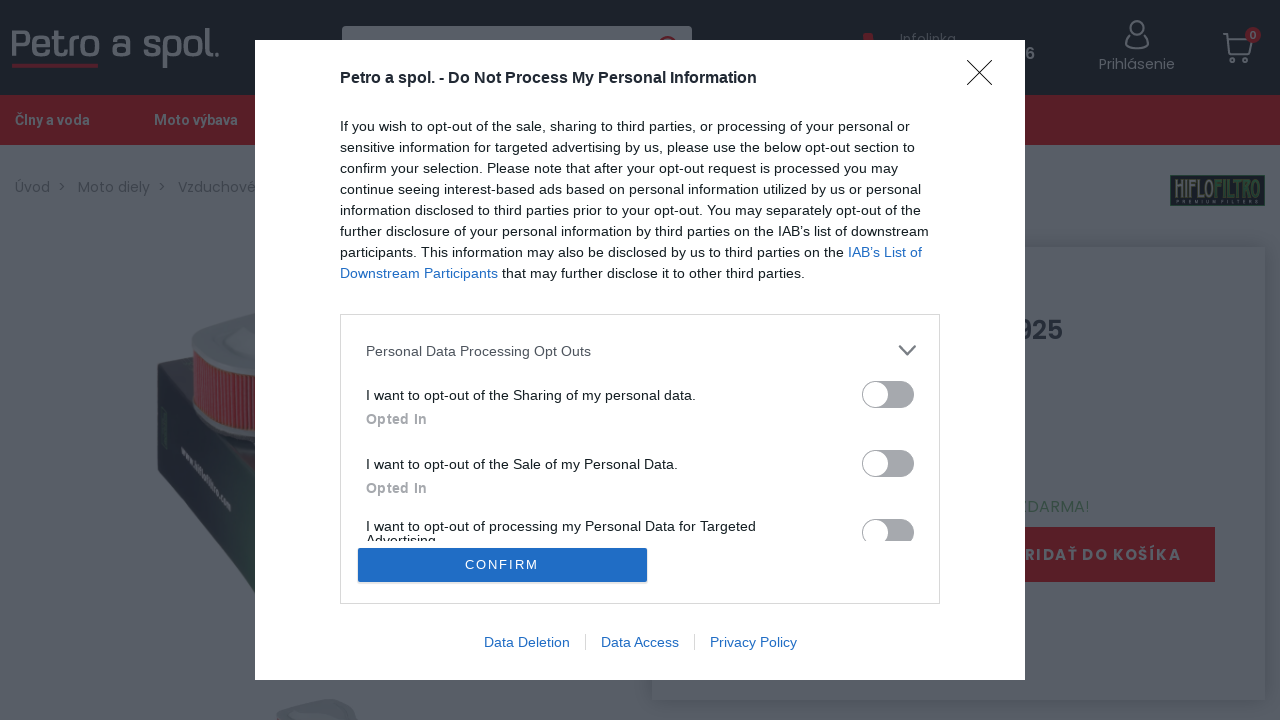

--- FILE ---
content_type: text/html; charset=utf-8
request_url: https://www.petroaspol.sk/filter-vzduchovy-hiflo-1925-m1v
body_size: 11968
content:
<!DOCTYPE html>
<html lang="sk" dir="ltr">
<head>
    <meta charset="utf-8">
    <meta name="viewport" content="width=device-width, initial-scale=1">
    <meta name="format-detection" content="telephone=no">
    <script>
        (function () { window.onpageshow = function(event) { if (event.persisted) { window.location.reload(); } }; })();
    </script>
<!-- InMobi Choice. Consent Manager Tag v3.0 (for TCF 2.2) -->
<script type="text/javascript" async=true>
    (function() {
        var host = window.location.hostname;
        var element = document.createElement('script');
        var firstScript = document.getElementsByTagName('script')[0];
        var url = 'https://cmp.inmobi.com'
            .concat('/choice/', '7eRwBA-T8XbLh', '/', host, '/choice.js?tag_version=V3');
        var uspTries = 0;
        var uspTriesLimit = 3;
        element.async = true;
        element.type = 'text/javascript';
        element.src = url;

        firstScript.parentNode.insertBefore(element, firstScript);

        function makeStub() {
            var TCF_LOCATOR_NAME = '__tcfapiLocator';
            var queue = [];
            var win = window;
            var cmpFrame;

            function addFrame() {
                var doc = win.document;
                var otherCMP = !!(win.frames[TCF_LOCATOR_NAME]);

                if (!otherCMP) {
                    if (doc.body) {
                        var iframe = doc.createElement('iframe');

                        iframe.style.cssText = 'display:none';
                        iframe.name = TCF_LOCATOR_NAME;
                        doc.body.appendChild(iframe);
                    } else {
                        setTimeout(addFrame, 5);
                    }
                }
                return !otherCMP;
            }

            function tcfAPIHandler() {
                var gdprApplies;
                var args = arguments;

                if (!args.length) {
                    return queue;
                } else if (args[0] === 'setGdprApplies') {
                    if (
                        args.length > 3 &&
                        args[2] === 2 &&
                        typeof args[3] === 'boolean'
                    ) {
                        gdprApplies = args[3];
                        if (typeof args[2] === 'function') {
                            args[2]('set', true);
                        }
                    }
                } else if (args[0] === 'ping') {
                    var retr = {
                        gdprApplies: gdprApplies,
                        cmpLoaded: false,
                        cmpStatus: 'stub'
                    };

                    if (typeof args[2] === 'function') {
                        args[2](retr);
                    }
                } else {
                    if(args[0] === 'init' && typeof args[3] === 'object') {
                        args[3] = Object.assign(args[3], { tag_version: 'V3' });
                    }
                    queue.push(args);
                }
            }

            function postMessageEventHandler(event) {
                var msgIsString = typeof event.data === 'string';
                var json = {};

                try {
                    if (msgIsString) {
                        json = JSON.parse(event.data);
                    } else {
                        json = event.data;
                    }
                } catch (ignore) {}

                var payload = json.__tcfapiCall;

                if (payload) {
                    window.__tcfapi(
                        payload.command,
                        payload.version,
                        function(retValue, success) {
                            var returnMsg = {
                                __tcfapiReturn: {
                                    returnValue: retValue,
                                    success: success,
                                    callId: payload.callId
                                }
                            };
                            if (msgIsString) {
                                returnMsg = JSON.stringify(returnMsg);
                            }
                            if (event && event.source && event.source.postMessage) {
                                event.source.postMessage(returnMsg, '*');
                            }
                        },
                        payload.parameter
                    );
                }
            }

            while (win) {
                try {
                    if (win.frames[TCF_LOCATOR_NAME]) {
                        cmpFrame = win;
                        break;
                    }
                } catch (ignore) {}

                if (win === window.top) {
                    break;
                }
                win = win.parent;
            }
            if (!cmpFrame) {
                addFrame();
                win.__tcfapi = tcfAPIHandler;
                win.addEventListener('message', postMessageEventHandler, false);
            }
        };

        makeStub();

        function makeGppStub() {
            const CMP_ID = 10;
            const SUPPORTED_APIS = [
                '2:tcfeuv2',
                '6:uspv1',
                '7:usnatv1',
                '8:usca',
                '9:usvav1',
                '10:uscov1',
                '11:usutv1',
                '12:usctv1'
            ];

            window.__gpp_addFrame = function (n) {
                if (!window.frames[n]) {
                    if (document.body) {
                        var i = document.createElement("iframe");
                        i.style.cssText = "display:none";
                        i.name = n;
                        document.body.appendChild(i);
                    } else {
                        window.setTimeout(window.__gpp_addFrame, 10, n);
                    }
                }
            };
            window.__gpp_stub = function () {
                var b = arguments;
                __gpp.queue = __gpp.queue || [];
                __gpp.events = __gpp.events || [];

                if (!b.length || (b.length == 1 && b[0] == "queue")) {
                    return __gpp.queue;
                }

                if (b.length == 1 && b[0] == "events") {
                    return __gpp.events;
                }

                var cmd = b[0];
                var clb = b.length > 1 ? b[1] : null;
                var par = b.length > 2 ? b[2] : null;
                if (cmd === "ping") {
                    clb(
                        {
                            gppVersion: "1.1", // must be “Version.Subversion”, current: “1.1”
                            cmpStatus: "stub", // possible values: stub, loading, loaded, error
                            cmpDisplayStatus: "hidden", // possible values: hidden, visible, disabled
                            signalStatus: "not ready", // possible values: not ready, ready
                            supportedAPIs: SUPPORTED_APIS, // list of supported APIs
                            cmpId: CMP_ID, // IAB assigned CMP ID, may be 0 during stub/loading
                            sectionList: [],
                            applicableSections: [-1],
                            gppString: "",
                            parsedSections: {},
                        },
                        true
                    );
                } else if (cmd === "addEventListener") {
                    if (!("lastId" in __gpp)) {
                        __gpp.lastId = 0;
                    }
                    __gpp.lastId++;
                    var lnr = __gpp.lastId;
                    __gpp.events.push({
                        id: lnr,
                        callback: clb,
                        parameter: par,
                    });
                    clb(
                        {
                            eventName: "listenerRegistered",
                            listenerId: lnr, // Registered ID of the listener
                            data: true, // positive signal
                            pingData: {
                                gppVersion: "1.1", // must be “Version.Subversion”, current: “1.1”
                                cmpStatus: "stub", // possible values: stub, loading, loaded, error
                                cmpDisplayStatus: "hidden", // possible values: hidden, visible, disabled
                                signalStatus: "not ready", // possible values: not ready, ready
                                supportedAPIs: SUPPORTED_APIS, // list of supported APIs
                                cmpId: CMP_ID, // list of supported APIs
                                sectionList: [],
                                applicableSections: [-1],
                                gppString: "",
                                parsedSections: {},
                            },
                        },
                        true
                    );
                } else if (cmd === "removeEventListener") {
                    var success = false;
                    for (var i = 0; i < __gpp.events.length; i++) {
                        if (__gpp.events[i].id == par) {
                            __gpp.events.splice(i, 1);
                            success = true;
                            break;
                        }
                    }
                    clb(
                        {
                            eventName: "listenerRemoved",
                            listenerId: par, // Registered ID of the listener
                            data: success, // status info
                            pingData: {
                                gppVersion: "1.1", // must be “Version.Subversion”, current: “1.1”
                                cmpStatus: "stub", // possible values: stub, loading, loaded, error
                                cmpDisplayStatus: "hidden", // possible values: hidden, visible, disabled
                                signalStatus: "not ready", // possible values: not ready, ready
                                supportedAPIs: SUPPORTED_APIS, // list of supported APIs
                                cmpId: CMP_ID, // CMP ID
                                sectionList: [],
                                applicableSections: [-1],
                                gppString: "",
                                parsedSections: {},
                            },
                        },
                        true
                    );
                } else if (cmd === "hasSection") {
                    clb(false, true);
                } else if (cmd === "getSection" || cmd === "getField") {
                    clb(null, true);
                }
                //queue all other commands
                else {
                    __gpp.queue.push([].slice.apply(b));
                }
            };
            window.__gpp_msghandler = function (event) {
                var msgIsString = typeof event.data === "string";
                try {
                    var json = msgIsString ? JSON.parse(event.data) : event.data;
                } catch (e) {
                    var json = null;
                }
                if (typeof json === "object" && json !== null && "__gppCall" in json) {
                    var i = json.__gppCall;
                    window.__gpp(
                        i.command,
                        function (retValue, success) {
                            var returnMsg = {
                                __gppReturn: {
                                    returnValue: retValue,
                                    success: success,
                                    callId: i.callId,
                                },
                            };
                            event.source.postMessage(msgIsString ? JSON.stringify(returnMsg) : returnMsg, "*");
                        },
                        "parameter" in i ? i.parameter : null,
                        "version" in i ? i.version : "1.1"
                    );
                }
            };
            if (!("__gpp" in window) || typeof window.__gpp !== "function") {
                window.__gpp = window.__gpp_stub;
                window.addEventListener("message", window.__gpp_msghandler, false);
                window.__gpp_addFrame("__gppLocator");
            }
        };

        makeGppStub();

        var uspStubFunction = function() {
            var arg = arguments;
            if (typeof window.__uspapi !== uspStubFunction) {
                setTimeout(function() {
                    if (typeof window.__uspapi !== 'undefined') {
                        window.__uspapi.apply(window.__uspapi, arg);
                    }
                }, 500);
            }
        };

        var checkIfUspIsReady = function() {
            uspTries++;
            if (window.__uspapi === uspStubFunction && uspTries < uspTriesLimit) {
                console.warn('USP is not accessible');
            } else {
                clearInterval(uspInterval);
            }
        };

        if (typeof window.__uspapi === 'undefined') {
            window.__uspapi = uspStubFunction;
            var uspInterval = setInterval(checkIfUspIsReady, 6000);
        }
    })();
</script>
<!-- End InMobi Choice. Consent Manager Tag v3.0 (for TCF 2.2) -->
    <script>
        window.dataLayer = window.dataLayer || [];
    </script> <script>(function(w,d,s,l,i){ w[l]=w[l]||[];w[l].push({ 'gtm.start':
        new Date().getTime(),event:'gtm.js'});var f=d.getElementsByTagName(s)[0],
        j=d.createElement(s),dl=l!='dataLayer'?'&l='+l:'';j.async=true;j.src=
        'https://www.googletagmanager.com/gtm.js?id='+i+dl;f.parentNode.insertBefore(j,f);
    })(window,document,'script','dataLayer',"GTM-PGJJ2VD");</script> <script>
        dataLayer.push({
            'user_id': "eab2e40ae5a2a6908594ac6ba5c4155ea74887b9"
        });
    </script>
        <title>Filter vzduchový HIFLO 1925 | Petro a spol.</title>
        <meta name="description" content="Vzduchové filtre Hiflofiltro sú vyrobené tak, aby sa zmestili do továrenského air boxu a sú priamou náhradou za originálne vzduchové filtre. Filtračné médiá najvyššej kvality Powerflow, vyvinuté pre moderné, vysokovýkonné motory.Náhrada originálnych">
    <meta property="og:url" content="https://www.petroaspol.sk/filter-vzduchovy-hiflo-1925-m1v">
    <meta property="og:type" content="website">
    <meta property="og:title" content="Filter vzduchový HIFLO 1925 | Petro a spol.">

        <meta property="og:image" content="https://www.petroaspol.sk//img/thumbs/f02aff12-a29d-4427-a578-d44a795e3b0f/hfa1925-air-filter-2015-03-18-600x600.webp"/>
        <link rel="canonical" href="https://www.petroaspol.sk/filter-vzduchovy-hiflo-1925-m1v">
    <link rel="preconnect" href="https://fonts.googleapis.com">
    <link rel="preconnect" href="https://fonts.gstatic.com" crossorigin>
    <link href="https://fonts.googleapis.com/css2?family=Poppins:wght@300;400;500;600;700&display=swap" rel="stylesheet">
    <link href="https://fonts.googleapis.com/css2?family=Roboto:ital,wght@0,100;0,300;0,400;0,500;0,700;0,900;1,100;1,300;1,400;1,500;1,700;1,900&display=swap" rel="stylesheet">
    <link href="https://fonts.googleapis.com/css2?family=Montserrat:wght@600;700&display=swap" rel="stylesheet">

    <link rel="stylesheet" href="/static/build/index/styles.css?v=1721122840">
    <link rel="icon" type="image/png" href="/static/img/favicons/favicon.png">
    <link rel="apple-touch-icon" type="image/png" href="/static/img/favicons/apple_icon.png">

<!-- custom css does not exists -->

</head>
<body>

    <noscript><iframe src="https://www.googletagmanager.com/ns.html?id=GTM-PGJJ2VD" height="0" width="0" style="display:none;visibility:hidden"></iframe></noscript>

<div class="ajax-spinner" id="js-ajax-spinner"><div class="lds-roller"><div></div><div></div><div></div><div></div><div></div><div></div><div></div><div></div></div></div>
    <div id="snippet--productCartAction">
    </div>
<header>
    <div class="layout-header-container">
        <!-- header first row -->
        <div class="container-xxl">

            <div class="row">
                <div class="col-12">
                    <div class="d-flex justify-content-between flex-row header__container align-items-center justify-content-between">
                        <div class="flex-even">
                            <a href="/" class="header__logo_link">
                                <img src="/static/img/logo_petro.svg" class="header__logo_img" title="" alt="logo" height="40"/>
                            </a>
                        </div>
                        <div class="flex-even">
                            <div class="d-none d-md-block d-xl-block d-xxl-block header__search">
                                            <div class="header__search-container">
                <form class="header__search-form js-main-search-container" method="GET" action="/vyhladavanie">
                    <input type="text"
                           name="query"
                           autocomplete="off"
                           placeholder="Zadajte názov produktu"
                           class="header__search-form-input js-main-search-input"
                           data-base-search-url="/instant-search/"
                           
                    ><input type="submit" value="" class="header__search-form-submit">
                    <div class="js-main-search-result" style="display: none"></div>
                </form>
            </div>

                            </div>
                        </div>
                        <div class="d-flex align-items-center justify-content-between flex-even">
                            <div class="d-none d-lg-flex ms-xl-5 me-3 infoline">
                                <img src="/static/img/icons/call.svg" alt="phone icon" class="d-inline-block">
                                <div class="ms-2">
                                    <p class="mb-0 text-weight--400">Infolinka</p>
                                    <p class="mb-0 text-color--white text-nowrap text-weight--600">+421 905 101 406</p>
                                </div>
                            </div>

                            <div class="text-center ps-4 ps-xl-5 ps-xxl-2">
                                    <span class="auth">
                                        <a href="/prihlasenie">
                                            <span class="text-color--white">
                                                <img src="/static/img/icons/user_white.svg" alt="user icon" class="pb-1 align-bottom d-inline-block"><br>
                                                <span class="d-none d-lg-inline-block">Prihlásenie</span>
                                            </span>
                                        </a>
                                    </span>
                            </div>
                            <div class="d-flex header__forms-container justify-content-end align-items-center ps-4 ps-xl-5 ps-xxl-2">
                                <a id="snippet--basketMobile" class="header__shopping-cart-container" data-bs-toggle="modal" data-bs-target="#basket-modal">
                                    <span class="header__shopping-cart-quantity">0</span>
                                </a>
                            </div>
                        </div>
                    </div>
                </div>

                <div class="d-md-none d-xl-none d-xxl-none">
                                <div class="header__search-container">
                <form class="header__search-form js-main-search-container" method="GET" action="/vyhladavanie">
                    <input type="text"
                           name="query"
                           autocomplete="off"
                           placeholder="Zadajte názov produktu"
                           class="header__search-form-input js-main-search-input"
                           data-base-search-url="/instant-search/"
                           
                    ><input type="submit" value="" class="header__search-form-submit">
                    <div class="js-main-search-result" style="display: none"></div>
                </form>
            </div>

                </div>

                <button class="navbar-toggler btn text-color--white text-weight--600 text-uppercase text-end w-100 d-lg-none" type="button" data-bs-toggle="collapse" data-bs-target="#navbarMainMenu" aria-expanded="false">
                    MENU&nbsp;<i class="fa fa-bars ps-2"></i>
                </button>
                <div class="collapse d-lg-none" id="navbarMainMenu">
                    <nav>
                        <ul class="main-menu-mobile__container pt-3">

<!-- menu START id: main-menu -->
        <li class="main-menu__menu-item">
            <a href="/clny-a-voda"
                title="Člny a voda"
                class="main-menu__menu-link  "
                >
                Člny a voda
            </a>
        </li>
        <li class="main-menu__menu-item">
            <a href="/moto-vybava"
                title="Moto výbava"
                class="main-menu__menu-link  "
                >
                Moto výbava
            </a>
        </li>
        <li class="main-menu__menu-item">
            <a href="/motocykle-u35"
                title="Motocykle"
                class="main-menu__menu-link  "
                >
                Motocykle
            </a>
        </li>
        <li class="main-menu__menu-item">
            <a href="/moto-diely"
                title="Moto diely"
                class="main-menu__menu-link  "
                >
                Moto diely
            </a>
        </li>
        <li class="main-menu__menu-item">
            <a href="/prilby-i58"
                title="Prilby"
                class="main-menu__menu-link  "
                >
                Prilby
            </a>
        </li>
<!-- menu END id: main-menu -->
                        </ul>
                    </nav>
                </div>
            </div>
        </div>

        <!-- main menu-->
        <div class="container-xxl--full-width d-none d-lg-block background--tomato">
            <div class="row">
                <div class="col">
                    <div class="main-menu__container">
                        <nav>
                            <ul class="main-menu__menu-root">

<!-- menu START id: main-menu -->
        <li class="main-menu__menu-item">
            <a href="/clny-a-voda"
                title="Člny a voda"
                class="main-menu__menu-link  "
                >
                Člny a voda
            </a>
        </li>
        <li class="main-menu__menu-item">
            <a href="/moto-vybava"
                title="Moto výbava"
                class="main-menu__menu-link  "
                >
                Moto výbava
            </a>
        </li>
        <li class="main-menu__menu-item">
            <a href="/motocykle-u35"
                title="Motocykle"
                class="main-menu__menu-link  "
                >
                Motocykle
            </a>
        </li>
        <li class="main-menu__menu-item">
            <a href="/moto-diely"
                title="Moto diely"
                class="main-menu__menu-link  "
                >
                Moto diely
            </a>
        </li>
        <li class="main-menu__menu-item">
            <a href="/prilby-i58"
                title="Prilby"
                class="main-menu__menu-link  "
                >
                Prilby
            </a>
        </li>
<!-- menu END id: main-menu -->
                            </ul>
                        </nav>
                    </div>
                </div>
            </div>
        </div>
    </div>
</header>

    <main>



<script type="application/ld+json">
    {
    "@context": "https://schema.org/",
    "@type": "Product",
    "name": "Filter vzduchov\u00fd HIFLO 1925",
    "image": [
        "https://www.petroaspol.sk/img/uploads/product/2023/02/f02aff12-a29d-4427-a578-d44a795e3b0f/hfa1925-air-filter-2015-03-18.jpg"
    ],
    "brand": {
        "@type": "Brand",
        "name": "Hiflo Filtro"
    },
    "offers": {
        "@type": "Offer",
        "price": 37,
        "priceCurrency": "EUR",
        "availability": "https://schema.org/InStock"
    }
}
</script>
<div class="container-xxl--full-width mb-4 js-product-detail-container">
    <div class="row pe-sm-5 me-sm-5">
        <div class="col-12 mb-4 pb-2">
<div class="breadcrumb__container">
        <a href="/" class="breadcrumb__item  breadcrumb__home-item  ">Úvod</a>
        <a href="/moto-diely" class="breadcrumb__item  ">Moto diely</a>
        <a href="/vzduchove-filtre-88o" class="breadcrumb__item  ">Vzduchové filtre</a>
        <a href="/filter-vzduchovy-hiflo-1925-m1v" class="breadcrumb__item  breadcrumb__item--active">Filter vzduchový HIFLO 1925</a>
</div>        </div>
    </div>

    <div id="snippet--productDetail" class="row">
        <div class="col-xl-6 col-md-8">
            <div class="product-detail__container">
                <span class="product-detail__brand">Hiflo Filtro</span>
                <h1 class="title title--text-small js-product-name product-detail__title">Filter vzduchový HIFLO 1925</h1>
                <span class="product-detail__brand-image d-none d-sm-inline-block">
                        <img src="/img/uploads/product-brand/2023/02/0361004f-b0c0-4f57-a7d0-13152fd2cf20/30a63d09ac.jpg" alt="Hiflo Filtro">
                    </span>

                <div class="col-12">
                    <span class="title--text-grey text-size--small me-3">
                        <a href="#product-reviews"
                           class="text-color text-decoration-underline">Zobraziť recenzie >></a>
                    </span>

                    <div class="d-inline-block">
                        <div id="snippet--customerProductSnippet">

                            <div class="product-detail__favourites">
                                    <span class="js-tooltip" data-bs-toggle="tooltip" data-bs-placement="top"
                                          title="Prihláste sa a uložte si produkt k obľúbeným">
                                        <svg xmlns="http://www.w3.org/2000/svg" width="15.736" height="14"
                                             viewBox="0 0 15.736 14">
                                          <path d="M14.488,1.37A4.231,4.231,0,0,0,11.341,0,3.959,3.959,0,0,0,8.868.853a5.059,5.059,0,0,0-1,1.044,5.056,5.056,0,0,0-1-1.044A3.958,3.958,0,0,0,4.4,0,4.232,4.232,0,0,0,1.249,1.37,4.919,4.919,0,0,0,0,4.729,5.857,5.857,0,0,0,1.561,8.563,33.281,33.281,0,0,0,5.468,12.23c.541.461,1.155.984,1.792,1.541a.924.924,0,0,0,1.216,0c.637-.557,1.251-1.08,1.793-1.542a33.262,33.262,0,0,0,3.907-3.667,5.856,5.856,0,0,0,1.561-3.834A4.918,4.918,0,0,0,14.488,1.37Zm0,0"
                                                transform="translate(0 0)" fill="#646464"></path>
                                        </svg>
                                        Pridať k obľubeným
                                    </span>
                            </div>
                        </div>
                    </div>
                </div>

                <div class="row mt-3">
                    <div class="col-12 col-md-6 mb-3">
                            <div class="text-size--small">
                                Katalógové číslo: 87938<br>
                            </div>
                            <span class="product-item__stock d-inline-block mt-3">
                                <span class="js-stock-status"
                                      style="background-color: #77B970"></span>&nbsp;
                                <span>Skladom 1</span>
                            </span>
                    </div>
                    <div class="col-12 col-md-6 text-size--small" id="supplierInfo">
                    </div>
                </div>

                <div class="col-12 mt-4 d-md-none position-relative">
<div class="product-images__container js-product-images-container">
    <div class="js-product-detail-image product-gallery__container">
        <div class="product-gallery__main-image__tags-container">
        </div>

        <span
           data-href="/img/uploads/product/2023/02/f02aff12-a29d-4427-a578-d44a795e3b0f/hfa1925-air-filter-2015-03-18.jpg"
           class="product-gallery__main-image-container js-product-detail-main-image-link"
        >
            <div
                 class="product-gallery__main-image js-product-detail-main-image js-detail-view js-show-image-lightbox"
                 style="background-image: url('\/img\/thumbs\/f02aff12-a29d-4427-a578-d44a795e3b0f\/hfa1925-air-filter-2015-03-18-1700x1700\.webp')"
            >
            </div>
        </span>
    </div>

    <div class="product-gallery__thumbs-container js-product-image-slider">
        <div class="swiper-wrapper js-product-images-items-container">
            <div class="swiper-slide js-product-image-item"
                 data-image-id="f02aff12-a29d-4427-a578-d44a795e3b0f"
                 data-image-href="/img/uploads/product/2023/02/f02aff12-a29d-4427-a578-d44a795e3b0f/hfa1925-air-filter-2015-03-18.jpg"
            >
                <a href="#"
                   class="product-gallery__thumbs-image-container"
                >
                    <img src="/img/thumbs/f02aff12-a29d-4427-a578-d44a795e3b0f/hfa1925-air-filter-2015-03-18-250x250.webp" class="product-gallery__thumbs-image">
                </a>
            </div>
        </div>
        <!-- If we need pagination -->
        <div class="swiper-pagination"></div>

        <!-- If we need navigation buttons -->
        <div class="swiper-button-prev swiper-button-prev-custom"></div>
        <div class="swiper-button-next swiper-button-next-custom"></div>
    </div>
</div>                </div>


                    <form id="form-product" class="product__options js-product-form ajax" action="/filter-vzduchovy-hiflo-1925-m1v" method="post">
                        <div class="row">
                            <div class="col-12 mb-3">

                                <input type="hidden" name="productId" value=""/>

                            </div>

                            <div class="col-12 mb-4">
                                    <div class="text--color-green mt-1 mb-2">
                                        <div id="snippet--freeShippingSnippet">
                                            Nakúpte nad
                                                <b>100,00 €</b>
                                                a máte <b>DOPRAVU ZDARMA</b>!
                                        </div>
                                    </div>

                                <div class="d-block d-sm-flex align-items-end align-items-sm-center justify-content-between pb-1">
                                    <div class="d-flex align-items-end">


<div class="product-detail__priceContainer js-product-price me-3">
        <div>
            <span class="text-nowrap">
                <span class="text-decoration--through-line title--text-grey old-price js-old-price">
                </span>
            </span>
        </div>
        <div class="pb-sm-2">
            <span class="text--color-orange text-weight--500 text-nowrap">
                <span class="current-price--detail js-current-price fw-bold">37,00 €</span>
            </span>
        </div>
</div>
                                        <div class="product-detail__quantity position-relative">
                                            <div class="input-number__add js-quantity-add"></div>
                                            <input class="input-product-quantity" type="number" name="quantity" min="1" id="frm-productForm-quantity" required data-nette-rules='[{"op":":filled","msg":"Toto pole je povinné."},{"op":":integer","msg":"Zadajte platné celé číslo."},{"op":":min","msg":"Minimálne môžete zakúpiť 1 ks.","arg":1}]' value="1"
                                                   onchange="return false;">
                                            <div class="input-number__sub js-quantity-sub"></div>
                                        </div>
                                    </div>
                                    <div class="d-flex align-items-center pb-2 mt-3 mt-sm-0">
                                        <button type="submit" name="_submit" value="Pridať do košíka"
                                                class="js-product-form-button button button--large product-detail__buy-button ms-0 ms-sm-3 text-uppercase">
                                            Pridať do košíka
                                        </button>
                                    </div>
                                </div>
                            </div>
                        </div>
                    <input type="hidden" name="_do" value="productForm-submit"></form>

                <div class="pb-2">

                    <span class="d-inline-block mt-2">
                        <a href="/doprava-a-platba" class="no-button text-size--small text-decoration-none">
                            <svg xmlns="http://www.w3.org/2000/svg" width="25.512" height="25.514"
                                 viewBox="0 0 25.512 25.514">
                              <path d="M28.268,9.2,15.952,3.046a.44.44,0,0,0-.393,0L3.243,9.2A.44.44,0,0,0,3,9.6V21.914a.44.44,0,0,0,.243.4l12.316,6.158a.44.44,0,0,0,.393,0l12.316-6.158a.44.44,0,0,0,.243-.4V9.6A.44.44,0,0,0,28.268,9.2Zm-12.513,6.06-3.438-1.719,10.99-5.838L27.09,9.6ZM8.8,11.785l10.99-5.838L22.34,7.222,11.351,13.061Zm-.52.724,2.639,1.32v3.5L9.909,16.324A.44.44,0,0,0,9.6,16.2H8.278Zm7.478-8.577,3.067,1.532L7.832,11.3,4.423,9.6ZM3.88,10.309,7.4,12.069v4.567a.44.44,0,0,0,.44.44H9.416l1.631,1.631a.44.44,0,0,0,.751-.311V14.268l3.519,1.759V27.36L3.88,21.642ZM16.2,27.36V16.027l11.436-5.718V21.642Z"
                                    transform="translate(-3 -3)"></path>
                            </svg>
                            <span class="ms-2">Doprava a platba</span>
                        </a>
                    </span>
                </div>
            </div>


            <div class="additional__parameters text--color-grey mt-5 pe-xl-5">
                <div class="text-weight--700 mb-2">Parametre</div>
                <table>
                    <tr style="" class="js-product-plu-container">
                        <td class="pe-4">Kód produktu:</td>
                        <td class="text-start text-weight--600">
                            <span class="js-product-plu">87938</span>
                        </td>
                    </tr>

                    <tr style="display: none" class="js-product-ean-container">
                        <td class="pe-4">EAN:</td>
                        <td class="text-start text-weight--600">
                            <span class="js-product-ean"></span>
                        </td>
                    </tr>

                    <tr style="" class="js-product-sku-container">
                        <td class="pe-4">SKU:</td>
                        <td class="text-start text-weight--600">
                            <span class="js-product-sku">1925</span>
                        </td>
                    </tr>

                    <tr>
                        <td class="pe-4">Kategória:</td>
                        <td class="text-start text-weight--600">
                            <span>Vzduchové filtre</span>
                        </td>
                    </tr>

                </table>
            </div>

            <div class="product-detail__description mt-5 pe-xl-5">
                    <div><p>Vzduchové filtre Hiflofiltro sú vyrobené tak, aby sa zmestili do továrenského air boxu a sú priamou náhradou za originálne vzduchové filtre. Filtračné médiá najvyššej kvality Powerflow, vyvinuté pre moderné, vysokovýkonné motory.</p><p>Náhrada originálnych filtrov:</p><p>Honda 17213-MEA-670</p><p>Honda Motorcycle<br>VTX1300 C / R / T&nbsp; 04-09<br>VTX1300 S RetroSC52 03-07</p></div>
            </div>

        </div>

        <div class="col-xl-6 col-md-4 d-md-block order-md-first d-none position-relative">
<div class="product-images__container js-product-images-container">
    <div class="js-product-detail-image product-gallery__container">
        <div class="product-gallery__main-image__tags-container">
        </div>

        <span
           data-href="/img/uploads/product/2023/02/f02aff12-a29d-4427-a578-d44a795e3b0f/hfa1925-air-filter-2015-03-18.jpg"
           class="product-gallery__main-image-container js-product-detail-main-image-link"
        >
            <div
                 class="product-gallery__main-image js-product-detail-main-image js-detail-view js-show-image-lightbox"
                 style="background-image: url('\/img\/thumbs\/f02aff12-a29d-4427-a578-d44a795e3b0f\/hfa1925-air-filter-2015-03-18-1700x1700\.webp')"
            >
            </div>
        </span>
    </div>

    <div class="product-gallery__thumbs-container js-product-image-slider">
        <div class="swiper-wrapper js-product-images-items-container">
            <div class="swiper-slide js-product-image-item"
                 data-image-id="f02aff12-a29d-4427-a578-d44a795e3b0f"
                 data-image-href="/img/uploads/product/2023/02/f02aff12-a29d-4427-a578-d44a795e3b0f/hfa1925-air-filter-2015-03-18.jpg"
            >
                <a href="#"
                   class="product-gallery__thumbs-image-container"
                >
                    <img src="/img/thumbs/f02aff12-a29d-4427-a578-d44a795e3b0f/hfa1925-air-filter-2015-03-18-250x250.webp" class="product-gallery__thumbs-image">
                </a>
            </div>
        </div>
        <!-- If we need pagination -->
        <div class="swiper-pagination"></div>

        <!-- If we need navigation buttons -->
        <div class="swiper-button-prev swiper-button-prev-custom"></div>
        <div class="swiper-button-next swiper-button-next-custom"></div>
    </div>
</div>        </div>

    </div>
</div>

<div class="container-xxl--full-width reviews-container" id="review-tab-detail">
    <div class="row" id="product-reviews">
        <div class="col-12 col-md-5 col-xl-4">

<div class="text-center mb-4">
    <div class="avg">0.0</div>
    <div class="mb-3">
        <div class="star-rating stars-outer js-star-rating" data-rating="0.0">
            <div class="stars-inner js-stars-inner"></div>
        </div>
    </div>
    <div class="percent mt-2">
        <img src="/static/img/icons/thumb.svg" alt="" title="" width="25" class="thumbs-up me-1"> 0% zákazníkov odporúča produkt
    </div>
</div>

<div class="star-groups mb-4">
        <div class="5-stars">
            <span class="numberOfStars">5</span> <i class="fa fa-star"></i> <div class="stars-count" style="background: linear-gradient(to right,  #d7d7d7 0%,#d7d7d7 0%,#fff 0%,#fff 100%);"></div>
        </div>
        <div class="4-stars">
            <span class="numberOfStars">4</span> <i class="fa fa-star"></i> <div class="stars-count" style="background: linear-gradient(to right,  #d7d7d7 0%,#d7d7d7 0%,#fff 0%,#fff 100%);"></div>
        </div>
        <div class="3-stars">
            <span class="numberOfStars">3</span> <i class="fa fa-star"></i> <div class="stars-count" style="background: linear-gradient(to right,  #d7d7d7 0%,#d7d7d7 0%,#fff 0%,#fff 100%);"></div>
        </div>
        <div class="2-stars">
            <span class="numberOfStars">2</span> <i class="fa fa-star"></i> <div class="stars-count" style="background: linear-gradient(to right,  #d7d7d7 0%,#d7d7d7 0%,#fff 0%,#fff 100%);"></div>
        </div>
        <div class="1-stars">
            <span class="numberOfStars">1</span> <i class="fa fa-star"></i> <div class="stars-count" style="background: linear-gradient(to right,  #d7d7d7 0%,#d7d7d7 0%,#fff 0%,#fff 100%);"></div>
        </div>
</div>        </div>

        <div class="col-12 col-md-7 col-xl-8">
            <div class="row pt-sm-4 m-0 reviews-list">

                    <div class="col-12 col-xl-6 offset-xl-6">
                        <a href="/prihlasenie" class="button w-100 mt-3 float-end text-color--red">
                            Pre pridanie recenzie sa musíte prihlásiť
                        </a>
                    </div>

            </div>
        </div>

    </div>
</div>



    </main>

<div class="container-xxl--full-width layout-prefooter-container">
    <div class="row">
                <div class="col-12 col-sm-6 col-xl-3 mb-3 mb-xl-0">
                    <div class="d-flex align-items-center">
                        <img src="/img/uploads/banner/2022/04/cc6cd3a1-8aa6-4050-b06c-a43e2dce1b44/truck.png" alt="" class="d-inline-block me-3">
                        <div>Doprava zadarmo pri<br />
nákupe nad 100,00 €</div>
                    </div>
                </div>
                <div class="col-12 col-sm-6 col-xl-3 mb-3 mb-xl-0">
                    <div class="d-flex align-items-center">
                        <img src="/img/uploads/banner/2022/04/54852dd3-fc07-4afe-9912-ad7c56bb7804/card.png" alt="" class="d-inline-block me-3">
                        <div>Bezpečná platba<br />
kartou, platobná brána</div>
                    </div>
                </div>
                <div class="col-12 col-sm-6 col-xl-3 mb-3 mb-xl-0">
                    <div class="d-flex align-items-center">
                        <img src="/img/uploads/banner/2022/04/822cf430-3753-471e-8773-f0337594d528/quality.png" alt="" class="d-inline-block me-3">
                        <div>Nakupujete od distribútora<br />
garantujeme kvalitu</div>
                    </div>
                </div>
                <div class="col-12 col-sm-6 col-xl-3  mb-xl-0">
                    <div class="d-flex align-items-center">
                        <img src="/img/uploads/banner/2025/02/20d09d69-f8ae-4627-a182-5d183885f3c7/service-1.png" alt="" class="d-inline-block me-3">
                        <div>Servisná podpora, záručný a pozáručný servis</div>
                    </div>
                </div>
    </div>
</div>

<!-- footer -->
<footer class="layout-footer-container">
    <div class="container-xxl--full-width">
        <div class="row pt-4 pt-sm-5">
            <div class="col-12 col-sm-6 col-lg-3">
                <section>
                    <h2 class="footer__title pt-0">
                        <img src="/static/img/logo_petro.svg" class="footer__logo" alt="" title="">
                    </h2>

                        <p class="about_us mb-0 mb-lg-4 mt-3">rodinná firma s tradíciou od roku 1992</p>

                    <div class="mt-4 mt-sm-5">
                        <p class="footer__list-item mb-3">
                            <a href="tel:+421905101406" class="footer__list-link text-color--white">
                                <img src="/static/img/icons/call-o.svg" alt="" class="position-absolute">
                                <span class="d-inline-block">+421 905 101 406</span>
                            </a>
                        </p>
                        <p class="footer__list-item mb-3">
                            <a href="/cdn-cgi/l/email-protection#95fcfbf3fad5e5f0e1e7faf4e6e5faf9bbe6fe" class="footer__list-link text-color--white">
                                <img src="/static/img/icons/email.svg" alt="" class="position-absolute">
                                <span class="d-inline-block"><span class="__cf_email__" data-cfemail="1b72757d745b6b7e6f69747a686b7477356870">[email&#160;protected]</span></span>
                            </a>
                        </p>
                    </div>
                </section>
            </div>

            <div class="col-12 col-sm-6 col-lg-3 order-lg-last">
                <h2 class="footer__title mb-3">Sledujte nás na</h2>
                <div class="mt-3">
                    <div class="about_us__social">
                        <span class="mt-4">
                            <a href="https://www.facebook.com/Petroaspol">
                                <svg xmlns="http://www.w3.org/2000/svg" width="35.529" height="35.529" viewBox="0 0 35.529 35.529">
                                  <path d="M30.324,0H5.2A5.211,5.211,0,0,0,0,5.2v25.12a5.211,5.211,0,0,0,5.2,5.2H15.683V22.969H11.519V16.724h4.164V12.491a6.252,6.252,0,0,1,6.245-6.245h6.315v6.245H21.928v4.233h6.315L27.2,22.969H21.928v12.56h8.4a5.211,5.211,0,0,0,5.2-5.2V5.2A5.211,5.211,0,0,0,30.324,0Zm0,0" fill="#b8b6b6"></path>
                                </svg>
                            </a>
                        </span>
                        <span class="mt-4 ps-4">
                            <a href="https://www.instagram.com/petroaspol.sk">
                                <svg xmlns="http://www.w3.org/2000/svg" width="35.529" height="35.529" viewBox="0 0 35.529 35.529">
                                  <path d="M30.324,0H5.2A5.211,5.211,0,0,0,0,5.2v25.12a5.211,5.211,0,0,0,5.2,5.2h25.12a5.211,5.211,0,0,0,5.2-5.2V5.2A5.211,5.211,0,0,0,30.324,0ZM17.834,27.063A9.368,9.368,0,1,1,27.2,17.7,9.378,9.378,0,0,1,17.834,27.063ZM28.243,10.409a3.123,3.123,0,1,1,3.123-3.123A3.126,3.126,0,0,1,28.243,10.409Zm0,0" fill="#b8b6b6"></path>
                                  <path d="M393.041,90a1.041,1.041,0,1,0,1.041,1.041A1.042,1.042,0,0,0,393.041,90Zm0,0" transform="translate(-364.798 -83.755)" fill="#b8b6b6"></path>
                                  <path d="M159.286,150a7.286,7.286,0,1,0,7.286,7.286A7.3,7.3,0,0,0,159.286,150Zm0,0" transform="translate(-141.452 -139.591)" fill="#b8b6b6"></path>
                                </svg>
                            </a>
                        </span>
                    </div>
                </div>

                <h2 class="footer__title mb-3 mt-4 mt-lg-5">Novinky na email</h2>
                <div class="mt-3">
                    <div id="snippet--newsletter">
                        <form action="/filter-vzduchovy-hiflo-1925-m1v" method="post" id="frm-newsletterForm" class="position-relative">
                            
                            <input type="email" name="email" id="frm-newsletterForm-email" required data-nette-rules='[{"op":":filled","msg":"Zadajte prosím email"},{"op":":email","msg":"Zadajte platnú emailovú adresu."}]' placeholder="Zadajte Váš email" class="form-control">
                            <div class="form-check mt-2">
                                <input class="form-check-input" type="checkbox" name="terms" required data-nette-rules='[{"op":":filled","msg":"Pole Súhlasím so spracovaním osobných údajov je povinné."}]' id="frm-newsletterForm-terms">
                                <label class="form-check-label text-size--extra-small" for="frm-newsletterForm-terms">
                                    <label for="frm-newsletterForm-terms">Súhlasím so spracovaním osobných údajov</label>
                                </label>
                            </div>
                            <input type="submit" name="_submit" value="">
                        <input type="hidden" name="_token_" value="o46pm2zgevQfn5m6vVzv0U5xl+NDUti93cATc="><div class="g-recaptcha" data-action="newsletterForm" name="recaptcha" value="" data-sitekey="6LdtDK4kAAAAAMZuKNCcTcHf5MnSZrNYFIQenY9G" data-size="invisible"></div><input type="hidden" name="_do" value="newsletterForm-submit"></form>

                    </div>
                </div>
            </div>

            <div class="col-12 col-sm-6 col-lg-3">
                <h2 class="footer__title">Kategórie</h2>
                <div class="mt-3">
                    <p class="footer__list-item mb-3">
                        <a href="/clny-a-voda" class="footer__list-link no-dot">
                            Člny a voda
                        </a>
                    </p>
                    <p class="footer__list-item mb-3">
                        <a href="/moto-vybava" class="footer__list-link no-dot">
                            Moto výbava
                        </a>
                    </p>
                    <p class="footer__list-item mb-3">
                        <a href="/motocykle-u35" class="footer__list-link no-dot">
                            Motocykle
                        </a>
                    </p>
                    <p class="footer__list-item mb-3">
                        <a href="/moto-diely" class="footer__list-link no-dot">
                            Moto diely
                        </a>
                    </p>
                    <p class="footer__list-item mb-3">
                        <a href="/prilby-i58" class="footer__list-link no-dot">
                            Prilby
                        </a>
                    </p>
                </div>
            </div>

            <div class="col-12 col-sm-6 col-lg-3">
                <h2 class="footer__title">Pre zákazníkov</h2>
                <ul class="mt-3">

<!-- menu START id: footer-info -->

    <li class="footer__list-item">
        <a href="/kontakt"
           class="footer__list-link"
            
        >Kontakt</a>
    </li>
    <li class="footer__list-item">
        <a href="/o-nas"
           class="footer__list-link"
            
        >O nás</a>
    </li>
    <li class="footer__list-item">
        <a href="/cennik-2025"
           class="footer__list-link"
            
        >Cenníky Yamaha a CFMOTO</a>
    </li>
    <li class="footer__list-item">
        <a href="/servis-motocyklov-a-ostatnych-produktov"
           class="footer__list-link"
            
        >Servis a servisné práce</a>
    </li>
    <li class="footer__list-item">
        <a href="/aktuality"
           class="footer__list-link"
            
        >Aktuality</a>
    </li>
    <li class="footer__list-item">
        <a href="/aktuality/kariera"
           class="footer__list-link"
            
        >Kariéra</a>
    </li>
    <li class="footer__list-item">
        <a href="/velkoobchod"
           class="footer__list-link"
            
        >Veľkoobchod</a>
    </li>
    <li class="footer__list-item">
        <a href="/obchodne-podmienky"
           class="footer__list-link"
            
        >Obchodné podmienky</a>
    </li>
    <li class="footer__list-item">
        <a href="/zasady-ochrany-osobnych-udajov-qnf"
           class="footer__list-link"
            
        >Ochrana osobných údajov</a>
    </li>
<!-- menu END id: footer-info -->
                </ul>
            </div>
        </div>

        <div class="footer__payment-logos">
            <img src="/static/img/GoPay/gopay.png" width="100" height="35" alt="GoPay">

            <img src="/static/img/GoPay/verified-by-visa.png" width="67" height="30" alt="Verified by VISA">
            <img src="/static/img/GoPay/mastercard-secure-code.png" width="140" height="65" alt="MasterCard Secure Code">

            <img src="/static/img/GoPay/visa.png" width="67" height="23" alt="VISA">
            <img src="/static/img/GoPay/visa-electron.png" width="67" height="43" alt="VISA Electron">
            <img src="/static/img/GoPay/maestro.png" width="67" height="55" alt="Maestro">
            <img src="/static/img/GoPay/mastercard.png" width="67" height="55" alt="MasterCard">
        </div>

        <div class="row mt-5 copyright-container">
            <div class="col-12 col-lg-6 text-lg-end border-right">
                &copy; Všetky práva vyhradené pre Vladimír Petro
            </div>
            <div class="col-12 col-lg-6 text-start mt-2 mt-lg-0">
                <a href="https://www.misudesign.sk/" target="_blank">MI:SU Design</a> - Tvoríme internetové obchody na mieru&nbsp;|&nbsp;<span>MI:Shop</span>
            </div>
        </div>
    </div>
</footer>

    <div class="modal fade basket-modal" id="basket-modal" data-keyboard="false" tabindex="-1" aria-labelledby="staticBackdropLabel" aria-hidden="true">
        <div class="modal-dialog modal-dialog-centered modal-lg">
            <div class="modal-content">
                <div class="modal-header">
                    <h5 class="modal-title title title--text-small" id="staticBackdropLabel">Nákupný košík</h5>
                    <button type="button" class="btn-close" data-bs-dismiss="modal" aria-label="Close"></button>
                </div>
                <div id="snippet--basket" class="modal-body">
                    <span>Nákupný košík je prázdny</span>
                </div>
                <div class="modal-footer d-block">
                    <div class="row">
                        <div class="col-12 col-sm-6">
                            <a class="button button--color-blank px-4 d-block d-sm-inline-block" data-bs-dismiss="modal">Pokračovať v nákupe</a>
                        </div>
                        <div class="col-12 col-sm-6 mt-2 mt-sm-0 text-end">
                            <a href="/kosik" class="button d-block d-sm-inline-block px-4">Dokončiť objednávku</a>
                        </div>
                    </div>
                </div>
            </div>
        </div>
    </div>

        <div id="snippet--basketModal">
        </div>


    
    <script data-cfasync="false" src="/cdn-cgi/scripts/5c5dd728/cloudflare-static/email-decode.min.js"></script><script src="/static/vendor/live-form-validation/live-form-validation.js?v=1721122840"></script>
    <script>
        LiveForm.setOptions({
            messageParentClass: 'js-parent-place-form-error',
            messageErrorPrefix: '',
            messageErrorClass: 'invalid-feedback',
        });

        let currency = {
            'code': "EUR",
            'decimalPlaces': 2,
            'decimalSeparator': ",",
            'thousandsSeparator': " ",
            'symbolBefore': "",
            'symbolAfter': "€"
        }
    </script>

    <script src="https://www.google.com/recaptcha/api.js?render=explicit&hl=sk"></script>

    <script src="/static/build/index/bundle.js?v=1721122840"></script>
    
    <div id="snippet-trackingBeforeClosingTagBody-googleAnalyticsBeforeClosingTagBodySnippet"> <script>
                dataLayer.push( {"user_data":null} );
                dataLayer.push( {"ecommerce":null} );
                dataLayer.push( {"event":"view_item","ecommerce":{"currency":"EUR","value":37,"items":[{"item_id":"696b7835-0f31-448d-8c09-3c885dd2c865","item_name":"Filter vzduchov\u00fd HIFLO 1925","discount":0,"price":37,"quantity":1,"item_brand":"Hiflo Filtro","item_category":"Moto diely","item_category1":"Vzduchov\u00e9 filtre"}]}} );
        </script> </div>
<script defer src="https://static.cloudflareinsights.com/beacon.min.js/vcd15cbe7772f49c399c6a5babf22c1241717689176015" integrity="sha512-ZpsOmlRQV6y907TI0dKBHq9Md29nnaEIPlkf84rnaERnq6zvWvPUqr2ft8M1aS28oN72PdrCzSjY4U6VaAw1EQ==" data-cf-beacon='{"version":"2024.11.0","token":"e8108cf9109a484f8c3f5212d8e86760","r":1,"server_timing":{"name":{"cfCacheStatus":true,"cfEdge":true,"cfExtPri":true,"cfL4":true,"cfOrigin":true,"cfSpeedBrain":true},"location_startswith":null}}' crossorigin="anonymous"></script>
</body>
</html>


--- FILE ---
content_type: text/css
request_url: https://www.petroaspol.sk/static/build/index/styles.css?v=1721122840
body_size: 78594
content:
.noUi-target,.noUi-target *{-webkit-touch-callout:none;-webkit-tap-highlight-color:transparent;-webkit-user-select:none;-ms-touch-action:none;touch-action:none;-ms-user-select:none;-moz-user-select:none;user-select:none;-moz-box-sizing:border-box;box-sizing:border-box}.noUi-target{position:relative}.noUi-base,.noUi-connects{width:100%;height:100%;position:relative;z-index:1}.noUi-connects{overflow:hidden;z-index:0}.noUi-connect,.noUi-origin{will-change:transform;position:absolute;z-index:1;top:0;right:0;height:100%;width:100%;-ms-transform-origin:0 0;-webkit-transform-origin:0 0;-webkit-transform-style:preserve-3d;transform-origin:0 0;transform-style:flat}.noUi-txt-dir-rtl.noUi-horizontal .noUi-origin{left:0;right:auto}.noUi-vertical .noUi-origin{top:-100%;width:0}.noUi-horizontal .noUi-origin{height:0}.noUi-handle{-webkit-backface-visibility:hidden;backface-visibility:hidden;position:absolute}.noUi-touch-area{height:100%;width:100%}.noUi-state-tap .noUi-connect,.noUi-state-tap .noUi-origin{-webkit-transition:transform .3s;transition:transform .3s}.noUi-state-drag *{cursor:inherit!important}.noUi-horizontal{height:18px}.noUi-horizontal .noUi-handle{width:34px;height:28px;right:-17px;top:-6px}.noUi-vertical{width:18px}.noUi-vertical .noUi-handle{width:28px;height:34px;right:-6px;bottom:-17px}.noUi-txt-dir-rtl.noUi-horizontal .noUi-handle{left:-17px;right:auto}.noUi-target{background:#FAFAFA;border-radius:4px;border:1px solid #D3D3D3;box-shadow:inset 0 1px 1px #F0F0F0,0 3px 6px -5px #BBB}.noUi-connects{border-radius:3px}.noUi-connect{background:#3FB8AF}.noUi-draggable{cursor:ew-resize}.noUi-vertical .noUi-draggable{cursor:ns-resize}.noUi-handle{border:1px solid #D9D9D9;border-radius:3px;background:#FFF;cursor:default;box-shadow:inset 0 0 1px #FFF,inset 0 1px 7px #EBEBEB,0 3px 6px -3px #BBB}.noUi-active{box-shadow:inset 0 0 1px #FFF,inset 0 1px 7px #DDD,0 3px 6px -3px #BBB}.noUi-handle:after,.noUi-handle:before{content:"";display:block;position:absolute;height:14px;width:1px;background:#E8E7E6;left:14px;top:6px}.noUi-handle:after{left:17px}.noUi-vertical .noUi-handle:after,.noUi-vertical .noUi-handle:before{width:14px;height:1px;left:6px;top:14px}.noUi-vertical .noUi-handle:after{top:17px}[disabled] .noUi-connect{background:#B8B8B8}[disabled] .noUi-handle,[disabled].noUi-handle,[disabled].noUi-target{cursor:not-allowed}.noUi-pips,.noUi-pips *{-moz-box-sizing:border-box;box-sizing:border-box}.noUi-pips{position:absolute;color:#999}.noUi-value{position:absolute;white-space:nowrap;text-align:center}.noUi-value-sub{color:#ccc;font-size:10px}.noUi-marker{position:absolute;background:#CCC}.noUi-marker-sub{background:#AAA}.noUi-marker-large{background:#AAA}.noUi-pips-horizontal{padding:10px 0;height:80px;top:100%;left:0;width:100%}.noUi-value-horizontal{-webkit-transform:translate(-50%,50%);transform:translate(-50%,50%)}.noUi-rtl .noUi-value-horizontal{-webkit-transform:translate(50%,50%);transform:translate(50%,50%)}.noUi-marker-horizontal.noUi-marker{margin-left:-1px;width:2px;height:5px}.noUi-marker-horizontal.noUi-marker-sub{height:10px}.noUi-marker-horizontal.noUi-marker-large{height:15px}.noUi-pips-vertical{padding:0 10px;height:100%;top:0;left:100%}.noUi-value-vertical{-webkit-transform:translate(0,-50%);transform:translate(0,-50%);padding-left:25px}.noUi-rtl .noUi-value-vertical{-webkit-transform:translate(0,50%);transform:translate(0,50%)}.noUi-marker-vertical.noUi-marker{width:5px;height:2px;margin-top:-1px}.noUi-marker-vertical.noUi-marker-sub{width:10px}.noUi-marker-vertical.noUi-marker-large{width:15px}.noUi-tooltip{display:block;position:absolute;border:1px solid #D9D9D9;border-radius:3px;background:#fff;color:#000;padding:5px;text-align:center;white-space:nowrap}.noUi-horizontal .noUi-tooltip{-webkit-transform:translate(-50%,0);transform:translate(-50%,0);left:50%;bottom:120%}.noUi-vertical .noUi-tooltip{-webkit-transform:translate(0,-50%);transform:translate(0,-50%);top:50%;right:120%}.noUi-horizontal .noUi-origin>.noUi-tooltip{-webkit-transform:translate(50%,0);transform:translate(50%,0);left:auto;bottom:10px}.noUi-vertical .noUi-origin>.noUi-tooltip{-webkit-transform:translate(0,-18px);transform:translate(0,-18px);top:auto;right:28px}
/**
 * Swiper 11.0.7
 * Most modern mobile touch slider and framework with hardware accelerated transitions
 * https://swiperjs.com
 *
 * Copyright 2014-2024 Vladimir Kharlampidi
 *
 * Released under the MIT License
 *
 * Released on: February 27, 2024
 */

/* FONT_START */
@font-face {
  font-family: 'swiper-icons';
  src: url("data:application/font-woff;charset=utf-8;base64, [base64]//wADZ2x5ZgAAAywAAADMAAAD2MHtryVoZWFkAAABbAAAADAAAAA2E2+eoWhoZWEAAAGcAAAAHwAAACQC9gDzaG10eAAAAigAAAAZAAAArgJkABFsb2NhAAAC0AAAAFoAAABaFQAUGG1heHAAAAG8AAAAHwAAACAAcABAbmFtZQAAA/gAAAE5AAACXvFdBwlwb3N0AAAFNAAAAGIAAACE5s74hXjaY2BkYGAAYpf5Hu/j+W2+MnAzMYDAzaX6QjD6/4//Bxj5GA8AuRwMYGkAPywL13jaY2BkYGA88P8Agx4j+/8fQDYfA1AEBWgDAIB2BOoAeNpjYGRgYNBh4GdgYgABEMnIABJzYNADCQAACWgAsQB42mNgYfzCOIGBlYGB0YcxjYGBwR1Kf2WQZGhhYGBiYGVmgAFGBiQQkOaawtDAoMBQxXjg/wEGPcYDDA4wNUA2CCgwsAAAO4EL6gAAeNpj2M0gyAACqxgGNWBkZ2D4/wMA+xkDdgAAAHjaY2BgYGaAYBkGRgYQiAHyGMF8FgYHIM3DwMHABGQrMOgyWDLEM1T9/w8UBfEMgLzE////P/5//f/V/xv+r4eaAAeMbAxwIUYmIMHEgKYAYjUcsDAwsLKxc3BycfPw8jEQA/[base64]/uznmfPFBNODM2K7MTQ45YEAZqGP81AmGGcF3iPqOop0r1SPTaTbVkfUe4HXj97wYE+yNwWYxwWu4v1ugWHgo3S1XdZEVqWM7ET0cfnLGxWfkgR42o2PvWrDMBSFj/IHLaF0zKjRgdiVMwScNRAoWUoH78Y2icB/yIY09An6AH2Bdu/UB+yxopYshQiEvnvu0dURgDt8QeC8PDw7Fpji3fEA4z/PEJ6YOB5hKh4dj3EvXhxPqH/SKUY3rJ7srZ4FZnh1PMAtPhwP6fl2PMJMPDgeQ4rY8YT6Gzao0eAEA409DuggmTnFnOcSCiEiLMgxCiTI6Cq5DZUd3Qmp10vO0LaLTd2cjN4fOumlc7lUYbSQcZFkutRG7g6JKZKy0RmdLY680CDnEJ+UMkpFFe1RN7nxdVpXrC4aTtnaurOnYercZg2YVmLN/d/gczfEimrE/fs/bOuq29Zmn8tloORaXgZgGa78yO9/cnXm2BpaGvq25Dv9S4E9+5SIc9PqupJKhYFSSl47+Qcr1mYNAAAAeNptw0cKwkAAAMDZJA8Q7OUJvkLsPfZ6zFVERPy8qHh2YER+3i/BP83vIBLLySsoKimrqKqpa2hp6+jq6RsYGhmbmJqZSy0sraxtbO3sHRydnEMU4uR6yx7JJXveP7WrDycAAAAAAAH//wACeNpjYGRgYOABYhkgZgJCZgZNBkYGLQZtIJsFLMYAAAw3ALgAeNolizEKgDAQBCchRbC2sFER0YD6qVQiBCv/H9ezGI6Z5XBAw8CBK/m5iQQVauVbXLnOrMZv2oLdKFa8Pjuru2hJzGabmOSLzNMzvutpB3N42mNgZGBg4GKQYzBhYMxJLMlj4GBgAYow/P/PAJJhLM6sSoWKfWCAAwDAjgbRAAB42mNgYGBkAIIbCZo5IPrmUn0hGA0AO8EFTQAA");
  font-weight: 400;
  font-style: normal;
}
/* FONT_END */
:root {
  --swiper-theme-color: #007aff;
  /*
  --swiper-preloader-color: var(--swiper-theme-color);
  --swiper-wrapper-transition-timing-function: initial;
  */
}
:host {
  position: relative;
  display: block;
  margin-left: auto;
  margin-right: auto;
  z-index: 1;
}
.swiper {
  margin-left: auto;
  margin-right: auto;
  position: relative;
  overflow: hidden;
  list-style: none;
  padding: 0;
  /* Fix of Webkit flickering */
  z-index: 1;
  display: block;
}
.swiper-vertical > .swiper-wrapper {
  flex-direction: column;
}
.swiper-wrapper {
  position: relative;
  width: 100%;
  height: 100%;
  z-index: 1;
  display: flex;
  transition-property: transform;
  transition-timing-function: var(--swiper-wrapper-transition-timing-function, initial);
  box-sizing: content-box;
}
.swiper-android .swiper-slide,
.swiper-ios .swiper-slide,
.swiper-wrapper {
  transform: translate3d(0px, 0, 0);
}
.swiper-horizontal {
  touch-action: pan-y;
}
.swiper-vertical {
  touch-action: pan-x;
}
.swiper-slide {
  flex-shrink: 0;
  width: 100%;
  height: 100%;
  position: relative;
  transition-property: transform;
  display: block;
}
.swiper-slide-invisible-blank {
  visibility: hidden;
}
/* Auto Height */
.swiper-autoheight,
.swiper-autoheight .swiper-slide {
  height: auto;
}
.swiper-autoheight .swiper-wrapper {
  align-items: flex-start;
  transition-property: transform, height;
}
.swiper-backface-hidden .swiper-slide {
  transform: translateZ(0);
  -webkit-backface-visibility: hidden;
          backface-visibility: hidden;
}
/* 3D Effects */
.swiper-3d.swiper-css-mode .swiper-wrapper {
  perspective: 1200px;
}
.swiper-3d .swiper-wrapper {
  transform-style: preserve-3d;
}
.swiper-3d {
  perspective: 1200px;
}
.swiper-3d .swiper-slide,
.swiper-3d .swiper-cube-shadow {
  transform-style: preserve-3d;
}
/* CSS Mode */
.swiper-css-mode > .swiper-wrapper {
  overflow: auto;
  scrollbar-width: none;
  /* For Firefox */
  -ms-overflow-style: none;
  /* For Internet Explorer and Edge */
}
.swiper-css-mode > .swiper-wrapper::-webkit-scrollbar {
  display: none;
}
.swiper-css-mode > .swiper-wrapper > .swiper-slide {
  scroll-snap-align: start start;
}
.swiper-css-mode.swiper-horizontal > .swiper-wrapper {
  scroll-snap-type: x mandatory;
}
.swiper-css-mode.swiper-vertical > .swiper-wrapper {
  scroll-snap-type: y mandatory;
}
.swiper-css-mode.swiper-free-mode > .swiper-wrapper {
  scroll-snap-type: none;
}
.swiper-css-mode.swiper-free-mode > .swiper-wrapper > .swiper-slide {
  scroll-snap-align: none;
}
.swiper-css-mode.swiper-centered > .swiper-wrapper::before {
  content: '';
  flex-shrink: 0;
  order: 9999;
}
.swiper-css-mode.swiper-centered > .swiper-wrapper > .swiper-slide {
  scroll-snap-align: center center;
  scroll-snap-stop: always;
}
.swiper-css-mode.swiper-centered.swiper-horizontal > .swiper-wrapper > .swiper-slide:first-child {
  margin-inline-start: var(--swiper-centered-offset-before);
}
.swiper-css-mode.swiper-centered.swiper-horizontal > .swiper-wrapper::before {
  height: 100%;
  min-height: 1px;
  width: var(--swiper-centered-offset-after);
}
.swiper-css-mode.swiper-centered.swiper-vertical > .swiper-wrapper > .swiper-slide:first-child {
  margin-block-start: var(--swiper-centered-offset-before);
}
.swiper-css-mode.swiper-centered.swiper-vertical > .swiper-wrapper::before {
  width: 100%;
  min-width: 1px;
  height: var(--swiper-centered-offset-after);
}
/* Slide styles start */
/* 3D Shadows */
.swiper-3d .swiper-slide-shadow,
.swiper-3d .swiper-slide-shadow-left,
.swiper-3d .swiper-slide-shadow-right,
.swiper-3d .swiper-slide-shadow-top,
.swiper-3d .swiper-slide-shadow-bottom,
.swiper-3d .swiper-slide-shadow,
.swiper-3d .swiper-slide-shadow-left,
.swiper-3d .swiper-slide-shadow-right,
.swiper-3d .swiper-slide-shadow-top,
.swiper-3d .swiper-slide-shadow-bottom {
  position: absolute;
  left: 0;
  top: 0;
  width: 100%;
  height: 100%;
  pointer-events: none;
  z-index: 10;
}
.swiper-3d .swiper-slide-shadow {
  background: rgba(0, 0, 0, 0.15);
}
.swiper-3d .swiper-slide-shadow-left {
  background-image: linear-gradient(to left, rgba(0, 0, 0, 0.5), rgba(0, 0, 0, 0));
}
.swiper-3d .swiper-slide-shadow-right {
  background-image: linear-gradient(to right, rgba(0, 0, 0, 0.5), rgba(0, 0, 0, 0));
}
.swiper-3d .swiper-slide-shadow-top {
  background-image: linear-gradient(to top, rgba(0, 0, 0, 0.5), rgba(0, 0, 0, 0));
}
.swiper-3d .swiper-slide-shadow-bottom {
  background-image: linear-gradient(to bottom, rgba(0, 0, 0, 0.5), rgba(0, 0, 0, 0));
}
.swiper-lazy-preloader {
  width: 42px;
  height: 42px;
  position: absolute;
  left: 50%;
  top: 50%;
  margin-left: -21px;
  margin-top: -21px;
  z-index: 10;
  transform-origin: 50%;
  box-sizing: border-box;
  border: 4px solid var(--swiper-preloader-color, var(--swiper-theme-color));
  border-radius: 50%;
  border-top-color: transparent;
}
.swiper:not(.swiper-watch-progress) .swiper-lazy-preloader,
.swiper-watch-progress .swiper-slide-visible .swiper-lazy-preloader {
  animation: swiper-preloader-spin 1s infinite linear;
}
.swiper-lazy-preloader-white {
  --swiper-preloader-color: #fff;
}
.swiper-lazy-preloader-black {
  --swiper-preloader-color: #000;
}
@keyframes swiper-preloader-spin {
  0% {
    transform: rotate(0deg);
  }
  100% {
    transform: rotate(360deg);
  }
}
/* Slide styles end */
.swiper-virtual .swiper-slide {
  -webkit-backface-visibility: hidden;
  transform: translateZ(0);
}
.swiper-virtual.swiper-css-mode .swiper-wrapper::after {
  content: '';
  position: absolute;
  left: 0;
  top: 0;
  pointer-events: none;
}
.swiper-virtual.swiper-css-mode.swiper-horizontal .swiper-wrapper::after {
  height: 1px;
  width: var(--swiper-virtual-size);
}
.swiper-virtual.swiper-css-mode.swiper-vertical .swiper-wrapper::after {
  width: 1px;
  height: var(--swiper-virtual-size);
}
:root {
  --swiper-navigation-size: 44px;
  /*
  --swiper-navigation-top-offset: 50%;
  --swiper-navigation-sides-offset: 10px;
  --swiper-navigation-color: var(--swiper-theme-color);
  */
}
.swiper-button-prev,
.swiper-button-next {
  position: absolute;
  top: var(--swiper-navigation-top-offset, 50%);
  width: calc(var(--swiper-navigation-size) / 44 * 27);
  height: var(--swiper-navigation-size);
  margin-top: calc(0px - (var(--swiper-navigation-size) / 2));
  z-index: 10;
  cursor: pointer;
  display: flex;
  align-items: center;
  justify-content: center;
  color: var(--swiper-navigation-color, var(--swiper-theme-color));
}
.swiper-button-prev.swiper-button-disabled,
.swiper-button-next.swiper-button-disabled {
  opacity: 0.35;
  cursor: auto;
  pointer-events: none;
}
.swiper-button-prev.swiper-button-hidden,
.swiper-button-next.swiper-button-hidden {
  opacity: 0;
  cursor: auto;
  pointer-events: none;
}
.swiper-navigation-disabled .swiper-button-prev,
.swiper-navigation-disabled .swiper-button-next {
  display: none !important;
}
.swiper-button-prev svg,
.swiper-button-next svg {
  width: 100%;
  height: 100%;
  object-fit: contain;
  transform-origin: center;
}
.swiper-rtl .swiper-button-prev svg,
.swiper-rtl .swiper-button-next svg {
  transform: rotate(180deg);
}
.swiper-button-prev,
.swiper-rtl .swiper-button-next {
  left: var(--swiper-navigation-sides-offset, 10px);
  right: auto;
}
.swiper-button-next,
.swiper-rtl .swiper-button-prev {
  right: var(--swiper-navigation-sides-offset, 10px);
  left: auto;
}
.swiper-button-lock {
  display: none;
}
/* Navigation font start */
.swiper-button-prev:after,
.swiper-button-next:after {
  font-family: swiper-icons;
  font-size: var(--swiper-navigation-size);
  text-transform: none !important;
  letter-spacing: 0;
  font-variant: initial;
  line-height: 1;
}
.swiper-button-prev:after,
.swiper-rtl .swiper-button-next:after {
  content: 'prev';
}
.swiper-button-next,
.swiper-rtl .swiper-button-prev {
  right: var(--swiper-navigation-sides-offset, 10px);
  left: auto;
}
.swiper-button-next:after,
.swiper-rtl .swiper-button-prev:after {
  content: 'next';
}
/* Navigation font end */
:root {
  /*
  --swiper-pagination-color: var(--swiper-theme-color);
  --swiper-pagination-left: auto;
  --swiper-pagination-right: 8px;
  --swiper-pagination-bottom: 8px;
  --swiper-pagination-top: auto;
  --swiper-pagination-fraction-color: inherit;
  --swiper-pagination-progressbar-bg-color: rgba(0,0,0,0.25);
  --swiper-pagination-progressbar-size: 4px;
  --swiper-pagination-bullet-size: 8px;
  --swiper-pagination-bullet-width: 8px;
  --swiper-pagination-bullet-height: 8px;
  --swiper-pagination-bullet-border-radius: 50%;
  --swiper-pagination-bullet-inactive-color: #000;
  --swiper-pagination-bullet-inactive-opacity: 0.2;
  --swiper-pagination-bullet-opacity: 1;
  --swiper-pagination-bullet-horizontal-gap: 4px;
  --swiper-pagination-bullet-vertical-gap: 6px;
  */
}
.swiper-pagination {
  position: absolute;
  text-align: center;
  transition: 300ms opacity;
  transform: translate3d(0, 0, 0);
  z-index: 10;
}
.swiper-pagination.swiper-pagination-hidden {
  opacity: 0;
}
.swiper-pagination-disabled > .swiper-pagination,
.swiper-pagination.swiper-pagination-disabled {
  display: none !important;
}
/* Common Styles */
.swiper-pagination-fraction,
.swiper-pagination-custom,
.swiper-horizontal > .swiper-pagination-bullets,
.swiper-pagination-bullets.swiper-pagination-horizontal {
  bottom: var(--swiper-pagination-bottom, 8px);
  top: var(--swiper-pagination-top, auto);
  left: 0;
  width: 100%;
}
/* Bullets */
.swiper-pagination-bullets-dynamic {
  overflow: hidden;
  font-size: 0;
}
.swiper-pagination-bullets-dynamic .swiper-pagination-bullet {
  transform: scale(0.33);
  position: relative;
}
.swiper-pagination-bullets-dynamic .swiper-pagination-bullet-active {
  transform: scale(1);
}
.swiper-pagination-bullets-dynamic .swiper-pagination-bullet-active-main {
  transform: scale(1);
}
.swiper-pagination-bullets-dynamic .swiper-pagination-bullet-active-prev {
  transform: scale(0.66);
}
.swiper-pagination-bullets-dynamic .swiper-pagination-bullet-active-prev-prev {
  transform: scale(0.33);
}
.swiper-pagination-bullets-dynamic .swiper-pagination-bullet-active-next {
  transform: scale(0.66);
}
.swiper-pagination-bullets-dynamic .swiper-pagination-bullet-active-next-next {
  transform: scale(0.33);
}
.swiper-pagination-bullet {
  width: var(--swiper-pagination-bullet-width, var(--swiper-pagination-bullet-size, 8px));
  height: var(--swiper-pagination-bullet-height, var(--swiper-pagination-bullet-size, 8px));
  display: inline-block;
  border-radius: var(--swiper-pagination-bullet-border-radius, 50%);
  background: var(--swiper-pagination-bullet-inactive-color, #000);
  opacity: var(--swiper-pagination-bullet-inactive-opacity, 0.2);
}
button.swiper-pagination-bullet {
  border: none;
  margin: 0;
  padding: 0;
  box-shadow: none;
  -webkit-appearance: none;
          appearance: none;
}
.swiper-pagination-clickable .swiper-pagination-bullet {
  cursor: pointer;
}
.swiper-pagination-bullet:only-child {
  display: none !important;
}
.swiper-pagination-bullet-active {
  opacity: var(--swiper-pagination-bullet-opacity, 1);
  background: var(--swiper-pagination-color, var(--swiper-theme-color));
}
.swiper-vertical > .swiper-pagination-bullets,
.swiper-pagination-vertical.swiper-pagination-bullets {
  right: var(--swiper-pagination-right, 8px);
  left: var(--swiper-pagination-left, auto);
  top: 50%;
  transform: translate3d(0px, -50%, 0);
}
.swiper-vertical > .swiper-pagination-bullets .swiper-pagination-bullet,
.swiper-pagination-vertical.swiper-pagination-bullets .swiper-pagination-bullet {
  margin: var(--swiper-pagination-bullet-vertical-gap, 6px) 0;
  display: block;
}
.swiper-vertical > .swiper-pagination-bullets.swiper-pagination-bullets-dynamic,
.swiper-pagination-vertical.swiper-pagination-bullets.swiper-pagination-bullets-dynamic {
  top: 50%;
  transform: translateY(-50%);
  width: 8px;
}
.swiper-vertical > .swiper-pagination-bullets.swiper-pagination-bullets-dynamic .swiper-pagination-bullet,
.swiper-pagination-vertical.swiper-pagination-bullets.swiper-pagination-bullets-dynamic .swiper-pagination-bullet {
  display: inline-block;
  transition: 200ms transform,
        200ms top;
}
.swiper-horizontal > .swiper-pagination-bullets .swiper-pagination-bullet,
.swiper-pagination-horizontal.swiper-pagination-bullets .swiper-pagination-bullet {
  margin: 0 var(--swiper-pagination-bullet-horizontal-gap, 4px);
}
.swiper-horizontal > .swiper-pagination-bullets.swiper-pagination-bullets-dynamic,
.swiper-pagination-horizontal.swiper-pagination-bullets.swiper-pagination-bullets-dynamic {
  left: 50%;
  transform: translateX(-50%);
  white-space: nowrap;
}
.swiper-horizontal > .swiper-pagination-bullets.swiper-pagination-bullets-dynamic .swiper-pagination-bullet,
.swiper-pagination-horizontal.swiper-pagination-bullets.swiper-pagination-bullets-dynamic .swiper-pagination-bullet {
  transition: 200ms transform,
        200ms left;
}
.swiper-horizontal.swiper-rtl > .swiper-pagination-bullets-dynamic .swiper-pagination-bullet {
  transition: 200ms transform,
    200ms right;
}
/* Fraction */
.swiper-pagination-fraction {
  color: var(--swiper-pagination-fraction-color, inherit);
}
/* Progress */
.swiper-pagination-progressbar {
  background: var(--swiper-pagination-progressbar-bg-color, rgba(0, 0, 0, 0.25));
  position: absolute;
}
.swiper-pagination-progressbar .swiper-pagination-progressbar-fill {
  background: var(--swiper-pagination-color, var(--swiper-theme-color));
  position: absolute;
  left: 0;
  top: 0;
  width: 100%;
  height: 100%;
  transform: scale(0);
  transform-origin: left top;
}
.swiper-rtl .swiper-pagination-progressbar .swiper-pagination-progressbar-fill {
  transform-origin: right top;
}
.swiper-horizontal > .swiper-pagination-progressbar,
.swiper-pagination-progressbar.swiper-pagination-horizontal,
.swiper-vertical > .swiper-pagination-progressbar.swiper-pagination-progressbar-opposite,
.swiper-pagination-progressbar.swiper-pagination-vertical.swiper-pagination-progressbar-opposite {
  width: 100%;
  height: var(--swiper-pagination-progressbar-size, 4px);
  left: 0;
  top: 0;
}
.swiper-vertical > .swiper-pagination-progressbar,
.swiper-pagination-progressbar.swiper-pagination-vertical,
.swiper-horizontal > .swiper-pagination-progressbar.swiper-pagination-progressbar-opposite,
.swiper-pagination-progressbar.swiper-pagination-horizontal.swiper-pagination-progressbar-opposite {
  width: var(--swiper-pagination-progressbar-size, 4px);
  height: 100%;
  left: 0;
  top: 0;
}
.swiper-pagination-lock {
  display: none;
}
:root {
  /*
  --swiper-scrollbar-border-radius: 10px;
  --swiper-scrollbar-top: auto;
  --swiper-scrollbar-bottom: 4px;
  --swiper-scrollbar-left: auto;
  --swiper-scrollbar-right: 4px;
  --swiper-scrollbar-sides-offset: 1%;
  --swiper-scrollbar-bg-color: rgba(0, 0, 0, 0.1);
  --swiper-scrollbar-drag-bg-color: rgba(0, 0, 0, 0.5);
  --swiper-scrollbar-size: 4px;
  */
}
.swiper-scrollbar {
  border-radius: var(--swiper-scrollbar-border-radius, 10px);
  position: relative;
  touch-action: none;
  background: var(--swiper-scrollbar-bg-color, rgba(0, 0, 0, 0.1));
}
.swiper-scrollbar-disabled > .swiper-scrollbar,
.swiper-scrollbar.swiper-scrollbar-disabled {
  display: none !important;
}
.swiper-horizontal > .swiper-scrollbar,
.swiper-scrollbar.swiper-scrollbar-horizontal {
  position: absolute;
  left: var(--swiper-scrollbar-sides-offset, 1%);
  bottom: var(--swiper-scrollbar-bottom, 4px);
  top: var(--swiper-scrollbar-top, auto);
  z-index: 50;
  height: var(--swiper-scrollbar-size, 4px);
  width: calc(100% - 2 * var(--swiper-scrollbar-sides-offset, 1%));
}
.swiper-vertical > .swiper-scrollbar,
.swiper-scrollbar.swiper-scrollbar-vertical {
  position: absolute;
  left: var(--swiper-scrollbar-left, auto);
  right: var(--swiper-scrollbar-right, 4px);
  top: var(--swiper-scrollbar-sides-offset, 1%);
  z-index: 50;
  width: var(--swiper-scrollbar-size, 4px);
  height: calc(100% - 2 * var(--swiper-scrollbar-sides-offset, 1%));
}
.swiper-scrollbar-drag {
  height: 100%;
  width: 100%;
  position: relative;
  background: var(--swiper-scrollbar-drag-bg-color, rgba(0, 0, 0, 0.5));
  border-radius: var(--swiper-scrollbar-border-radius, 10px);
  left: 0;
  top: 0;
}
.swiper-scrollbar-cursor-drag {
  cursor: move;
}
.swiper-scrollbar-lock {
  display: none;
}
/* Zoom container styles start */
.swiper-zoom-container {
  width: 100%;
  height: 100%;
  display: flex;
  justify-content: center;
  align-items: center;
  text-align: center;
}
.swiper-zoom-container > img,
.swiper-zoom-container > svg,
.swiper-zoom-container > canvas {
  max-width: 100%;
  max-height: 100%;
  object-fit: contain;
}
/* Zoom container styles end */
.swiper-slide-zoomed {
  cursor: move;
  touch-action: none;
}
/* a11y */
.swiper .swiper-notification {
  position: absolute;
  left: 0;
  top: 0;
  pointer-events: none;
  opacity: 0;
  z-index: -1000;
}
.swiper-free-mode > .swiper-wrapper {
  transition-timing-function: ease-out;
  margin: 0 auto;
}
.swiper-grid > .swiper-wrapper {
  flex-wrap: wrap;
}
.swiper-grid-column > .swiper-wrapper {
  flex-wrap: wrap;
  flex-direction: column;
}
.swiper-fade.swiper-free-mode .swiper-slide {
  transition-timing-function: ease-out;
}
.swiper-fade .swiper-slide {
  pointer-events: none;
  transition-property: opacity;
}
.swiper-fade .swiper-slide .swiper-slide {
  pointer-events: none;
}
.swiper-fade .swiper-slide-active {
  pointer-events: auto;
}
.swiper-fade .swiper-slide-active .swiper-slide-active {
  pointer-events: auto;
}
.swiper-cube {
  overflow: visible;
}
.swiper-cube .swiper-slide {
  pointer-events: none;
  -webkit-backface-visibility: hidden;
          backface-visibility: hidden;
  z-index: 1;
  visibility: hidden;
  transform-origin: 0 0;
  width: 100%;
  height: 100%;
}
.swiper-cube .swiper-slide .swiper-slide {
  pointer-events: none;
}
.swiper-cube.swiper-rtl .swiper-slide {
  transform-origin: 100% 0;
}
.swiper-cube .swiper-slide-active,
.swiper-cube .swiper-slide-active .swiper-slide-active {
  pointer-events: auto;
}
.swiper-cube .swiper-slide-active,
.swiper-cube .swiper-slide-next,
.swiper-cube .swiper-slide-prev {
  pointer-events: auto;
  visibility: visible;
}
.swiper-cube .swiper-cube-shadow {
  position: absolute;
  left: 0;
  bottom: 0px;
  width: 100%;
  height: 100%;
  opacity: 0.6;
  z-index: 0;
}
.swiper-cube .swiper-cube-shadow:before {
  content: '';
  background: #000;
  position: absolute;
  left: 0;
  top: 0;
  bottom: 0;
  right: 0;
  filter: blur(50px);
}
.swiper-cube .swiper-slide-next + .swiper-slide {
  pointer-events: auto;
  visibility: visible;
}
/* Cube slide shadows start */
.swiper-cube .swiper-slide-shadow-cube.swiper-slide-shadow-top,
.swiper-cube .swiper-slide-shadow-cube.swiper-slide-shadow-bottom,
.swiper-cube .swiper-slide-shadow-cube.swiper-slide-shadow-left,
.swiper-cube .swiper-slide-shadow-cube.swiper-slide-shadow-right {
  z-index: 0;
  -webkit-backface-visibility: hidden;
          backface-visibility: hidden;
}
/* Cube slide shadows end */
.swiper-flip {
  overflow: visible;
}
.swiper-flip .swiper-slide {
  pointer-events: none;
  -webkit-backface-visibility: hidden;
          backface-visibility: hidden;
  z-index: 1;
}
.swiper-flip .swiper-slide .swiper-slide {
  pointer-events: none;
}
.swiper-flip .swiper-slide-active,
.swiper-flip .swiper-slide-active .swiper-slide-active {
  pointer-events: auto;
}
/* Flip slide shadows start */
.swiper-flip .swiper-slide-shadow-flip.swiper-slide-shadow-top,
.swiper-flip .swiper-slide-shadow-flip.swiper-slide-shadow-bottom,
.swiper-flip .swiper-slide-shadow-flip.swiper-slide-shadow-left,
.swiper-flip .swiper-slide-shadow-flip.swiper-slide-shadow-right {
  z-index: 0;
  -webkit-backface-visibility: hidden;
          backface-visibility: hidden;
}
/* Flip slide shadows end */
.swiper-creative .swiper-slide {
  -webkit-backface-visibility: hidden;
          backface-visibility: hidden;
  overflow: hidden;
  transition-property: transform, opacity, height;
}
.swiper-cards {
  overflow: visible;
}
.swiper-cards .swiper-slide {
  transform-origin: center bottom;
  -webkit-backface-visibility: hidden;
          backface-visibility: hidden;
  overflow: hidden;
}

:root {
  --iti-hover-color: rgba(0, 0, 0, 0.05);
  --iti-text-gray: #999;
  --iti-border-gray: #ccc;
  --iti-spacer-horizontal: 8px;
  --iti-flag-height: 15px;
  --iti-flag-width: 20px;
  --iti-border-width: 1px;
  --iti-arrow-height: 4px;
  --iti-arrow-width: 6px;
  --iti-triangle-border: calc(var(--iti-arrow-width) / 2);
  --iti-arrow-padding: 6px;
  --iti-arrow-color: #555;
  --iti-input-padding: 6px;
  --iti-right-hand-selected-country-padding: calc(var(--iti-spacer-horizontal) + var(--iti-spacer-horizontal) + var(--iti-flag-width));
  --iti-selected-country-arrow-padding: calc(var(--iti-arrow-padding) + var(--iti-arrow-padding) + var(--iti-flag-width) + var(--iti-spacer-horizontal) + var(--iti-arrow-width) + var(--iti-input-padding));
  --iti-path-flags-1x: url(/static/build/files/1952df896c6a79bb730c..png);
  --iti-path-flags-2x: url(/static/build/files/276410ffdcdd2ff8dca2..png);
  --iti-path-globe-1x: url(/static/build/files/405a087a9bc2c9a618e0..png);
  --iti-path-globe-2x: url(/static/build/files/401ac80960f5164ada63..png);
  --iti-flag-sprite-width: 5762px;
  --iti-flag-sprite-height: 15px;
  --iti-mobile-popup-margin: 30px;
}

.iti {
  position: relative;
  display: inline-block;
}
.iti * {
  box-sizing: border-box;
}
.iti__hide {
  display: none;
}
.iti__v-hide {
  visibility: hidden;
}
.iti__a11y-text {
  width: 1px;
  height: 1px;
  clip: rect(1px, 1px, 1px, 1px);
  overflow: hidden;
  position: absolute;
}
.iti input.iti__tel-input,
.iti input.iti__tel-input[type=text],
.iti input.iti__tel-input[type=tel] {
  position: relative;
  z-index: 0;
  margin-top: 0 !important;
  margin-bottom: 0 !important;
  padding-right: var(--iti-right-hand-selected-country-padding);
  margin-right: 0;
}
.iti__country-container {
  position: absolute;
  top: 0;
  bottom: 0;
  right: 0;
  padding: var(--iti-border-width);
}
.iti__selected-country {
  z-index: 1;
  position: relative;
  display: flex;
  align-items: center;
  height: 100%;
  padding: 0 var(--iti-arrow-padding) 0 var(--iti-spacer-horizontal);
  background: none;
  border: 0;
  margin: 0;
  font-size: inherit;
  color: inherit;
  border-radius: 0;
  font-weight: inherit;
  line-height: inherit;
  text-decoration: none;
}
.iti__arrow {
  margin-left: var(--iti-arrow-padding);
  width: 0;
  height: 0;
  border-left: var(--iti-triangle-border) solid transparent;
  border-right: var(--iti-triangle-border) solid transparent;
  border-top: var(--iti-arrow-height) solid var(--iti-arrow-color);
}
[dir=rtl] .iti__arrow {
  margin-right: var(--iti-arrow-padding);
  margin-left: 0;
}
.iti__arrow--up {
  border-top: none;
  border-bottom: var(--iti-arrow-height) solid var(--iti-arrow-color);
}
.iti__dropdown-content {
  border-radius: 3px;
  background-color: white;
}
.iti--inline-dropdown .iti__dropdown-content {
  position: absolute;
  z-index: 2;
  margin-top: 3px;
  margin-left: calc(var(--iti-border-width) * -1);
  border: var(--iti-border-width) solid var(--iti-border-gray);
  box-shadow: 1px 1px 4px rgba(0, 0, 0, 0.2);
}
.iti__dropdown-content--dropup {
  bottom: 100%;
  margin-bottom: 3px;
}
.iti__search-input {
  width: 100%;
  border-width: 0;
  border-radius: 3px;
  padding: 9px 12px;
}
.iti__search-input + .iti__country-list {
  border-top: 1px solid var(--iti-border-gray);
}
.iti__country-list {
  list-style: none;
  padding: 0;
  margin: 0;
  overflow-y: scroll;
  -webkit-overflow-scrolling: touch;
}
.iti--inline-dropdown .iti__country-list {
  max-height: 185px;
}
.iti--flexible-dropdown-width .iti__country-list {
  white-space: nowrap;
}
@media (max-width: 500px) {
  .iti--flexible-dropdown-width .iti__country-list {
    white-space: normal;
  }
}
.iti__flag-box {
  display: inline-block;
  width: var(--iti-flag-width);
}
.iti__divider {
  padding-bottom: 5px;
  margin-bottom: 5px;
  border-bottom: var(--iti-border-width) solid var(--iti-border-gray);
}
.iti__country {
  display: flex;
  align-items: center;
  padding: 8px var(--iti-spacer-horizontal);
  outline: none;
}
.iti__dial-code {
  color: var(--iti-text-gray);
}
.iti__country.iti__highlight {
  background-color: var(--iti-hover-color);
}
.iti__flag-box, .iti__country-name {
  margin-right: var(--iti-spacer-horizontal);
}
[dir=rtl] .iti__flag-box, [dir=rtl] .iti__country-name {
  margin-right: 0;
  margin-left: var(--iti-spacer-horizontal);
}
.iti--allow-dropdown input.iti__tel-input,
.iti--allow-dropdown input.iti__tel-input[type=text],
.iti--allow-dropdown input.iti__tel-input[type=tel], .iti--show-selected-dial-code input.iti__tel-input,
.iti--show-selected-dial-code input.iti__tel-input[type=text],
.iti--show-selected-dial-code input.iti__tel-input[type=tel] {
  padding-right: var(--iti-input-padding);
  padding-left: var(--iti-selected-country-arrow-padding);
  margin-left: 0;
}
[dir=rtl] .iti--allow-dropdown input.iti__tel-input,
[dir=rtl] .iti--allow-dropdown input.iti__tel-input[type=text],
[dir=rtl] .iti--allow-dropdown input.iti__tel-input[type=tel], [dir=rtl] .iti--show-selected-dial-code input.iti__tel-input,
[dir=rtl] .iti--show-selected-dial-code input.iti__tel-input[type=text],
[dir=rtl] .iti--show-selected-dial-code input.iti__tel-input[type=tel] {
  padding-right: var(--iti-selected-country-arrow-padding);
  padding-left: var(--iti-input-padding);
  margin-right: 0;
}
.iti--allow-dropdown .iti__country-container, .iti--show-selected-dial-code .iti__country-container {
  right: auto;
  left: 0;
}
[dir=rtl] .iti--allow-dropdown .iti__country-container, [dir=rtl] .iti--show-selected-dial-code .iti__country-container {
  right: 0;
  left: auto;
}
.iti--allow-dropdown .iti__country-container:hover, .iti--allow-dropdown .iti__country-container:hover button {
  cursor: pointer;
}
.iti--allow-dropdown .iti__country-container:hover .iti__selected-country {
  background-color: var(--iti-hover-color);
}
.iti--allow-dropdown .iti__country-container:has(+ input[disabled]):hover,
.iti--allow-dropdown .iti__country-container:has(+ input[readonly]):hover {
  cursor: default;
}
.iti--allow-dropdown .iti__country-container:has(+ input[disabled]):hover .iti__selected-country,
.iti--allow-dropdown .iti__country-container:has(+ input[readonly]):hover .iti__selected-country {
  background-color: transparent;
}
.iti--show-selected-dial-code .iti__selected-country {
  background-color: var(--iti-hover-color);
}
.iti--show-selected-dial-code.iti--show-flags .iti__selected-dial-code {
  margin-left: var(--iti-arrow-padding);
}
[dir=rtl] .iti--show-selected-dial-code.iti--show-flags .iti__selected-dial-code {
  margin-left: 0;
  margin-right: var(--iti-arrow-padding);
}
.iti--container {
  position: fixed;
  top: -1000px;
  left: -1000px;
  z-index: 1060;
  padding: var(--iti-border-width);
}
.iti--container:hover {
  cursor: pointer;
}

.iti--fullscreen-popup.iti--container {
  background-color: rgba(0, 0, 0, 0.5);
  top: 0;
  bottom: 0;
  left: 0;
  right: 0;
  position: fixed;
  padding: var(--iti-mobile-popup-margin);
  display: flex;
  flex-direction: column;
  justify-content: center;
}
.iti--fullscreen-popup.iti--container.iti--country-search {
  justify-content: flex-start;
}
.iti--fullscreen-popup .iti__dropdown-content {
  display: flex;
  flex-direction: column;
  max-height: 100%;
  position: relative;
}
.iti--fullscreen-popup .iti__country {
  padding: 10px 10px;
  line-height: 1.5em;
}

.iti__flag {
  --iti-flag-offset: 0px;
  --iti-flag-width: 20px;
  --iti-flag-height: 14px;
  height: var(--iti-flag-height);
  width: var(--iti-flag-width);
  box-shadow: 0px 0px 1px 0px #888;
  background-image: var(--iti-path-flags-1x);
  background-repeat: no-repeat;
  background-position: var(--iti-flag-offset) 0;
  background-size: var(--iti-flag-sprite-width) var(--iti-flag-sprite-height);
}

.iti__np {
  --iti-flag-width: 13px;
}

.iti__va, .iti__ch {
  --iti-flag-width: 15px;
}

.iti__ne, .iti__be {
  --iti-flag-width: 18px;
}

.iti__mc {
  --iti-flag-width: 19px;
}

.iti__zw, .iti__ws, .iti__vg, .iti__uz, .iti__uk, .iti__tv, .iti__to, .iti__tl, .iti__tk, .iti__tj, .iti__tc, .iti__ta, .iti__su, .iti__st, .iti__ss, .iti__si, .iti__sh, .iti__sd, .iti__sc, .iti__sb, .iti__ps, .iti__pn, .iti__ph, .iti__om, .iti__nz, .iti__nu, .iti__nr, .iti__ng, .iti__nf, .iti__nc, .iti__my, .iti__ms, .iti__mp, .iti__mn, .iti__mk, .iti__me, .iti__md, .iti__ly, .iti__lv, .iti__lk, .iti__lc, .iti__kz, .iti__ky, .iti__kw, .iti__kp, .iti__ki, .iti__jo, .iti__jm, .iti__io, .iti__im, .iti__ie, .iti__hu, .iti__hr, .iti__hn, .iti__hm, .iti__gw, .iti__gs, .iti__gi, .iti__gb, .iti__fk, .iti__fj, .iti__et, .iti__er, .iti__eh, .iti__dm, .iti__dg, .iti__cx, .iti__cu, .iti__ck, .iti__cc, .iti__ca, .iti__by, .iti__bs, .iti__bn, .iti__bm, .iti__ba, .iti__az, .iti__au, .iti__as, .iti__am, .iti__ai, .iti__ae, .iti__ac {
  --iti-flag-height: 10px;
}

.iti__us, .iti__um, .iti__py, .iti__mh, .iti__lr, .iti__gu, .iti__fm {
  --iti-flag-height: 11px;
}

.iti__vu, .iti__tt, .iti__sv, .iti__ni, .iti__mx, .iti__lu, .iti__lt, .iti__li, .iti__km, .iti__kg, .iti__je, .iti__ir, .iti__ht, .iti__gy, .iti__gd, .iti__fi, .iti__de, .iti__cv, .iti__cr, .iti__cq, .iti__bz, .iti__bi, .iti__bh, .iti__bg, .iti__bd {
  --iti-flag-height: 12px;
}

.iti__tg, .iti__se, .iti__pw, .iti__pl, .iti__kh, .iti__gt, .iti__ee, .iti__ax, .iti__ar {
  --iti-flag-height: 13px;
}

.iti__xk, .iti__va, .iti__sm, .iti__sj, .iti__pg, .iti__np, .iti__no, .iti__ne, .iti__mc, .iti__is, .iti__il, .iti__ga, .iti__fo, .iti__dk, .iti__ch, .iti__cd, .iti__bv, .iti__be, .iti__al {
  --iti-flag-height: 15px;
}

.iti__qa {
  --iti-flag-height: 8px;
}

.iti__ac {
  --iti-flag-offset: 0px;
}

.iti__ad {
  --iti-flag-offset: -22px;
}

.iti__ae {
  --iti-flag-offset: -44px;
}

.iti__af {
  --iti-flag-offset: -66px;
}

.iti__ag {
  --iti-flag-offset: -88px;
}

.iti__ai {
  --iti-flag-offset: -110px;
}

.iti__al {
  --iti-flag-offset: -132px;
}

.iti__am {
  --iti-flag-offset: -154px;
}

.iti__ao {
  --iti-flag-offset: -176px;
}

.iti__aq {
  --iti-flag-offset: -198px;
}

.iti__ar {
  --iti-flag-offset: -220px;
}

.iti__as {
  --iti-flag-offset: -242px;
}

.iti__at {
  --iti-flag-offset: -264px;
}

.iti__au {
  --iti-flag-offset: -286px;
}

.iti__aw {
  --iti-flag-offset: -308px;
}

.iti__ax {
  --iti-flag-offset: -330px;
}

.iti__az {
  --iti-flag-offset: -352px;
}

.iti__ba {
  --iti-flag-offset: -374px;
}

.iti__bb {
  --iti-flag-offset: -396px;
}

.iti__bd {
  --iti-flag-offset: -418px;
}

.iti__be {
  --iti-flag-offset: -440px;
}

.iti__bf {
  --iti-flag-offset: -460px;
}

.iti__bg {
  --iti-flag-offset: -482px;
}

.iti__bh {
  --iti-flag-offset: -504px;
}

.iti__bi {
  --iti-flag-offset: -526px;
}

.iti__bj {
  --iti-flag-offset: -548px;
}

.iti__bl {
  --iti-flag-offset: -570px;
}

.iti__bm {
  --iti-flag-offset: -592px;
}

.iti__bn {
  --iti-flag-offset: -614px;
}

.iti__bo {
  --iti-flag-offset: -636px;
}

.iti__bq {
  --iti-flag-offset: -658px;
}

.iti__br {
  --iti-flag-offset: -680px;
}

.iti__bs {
  --iti-flag-offset: -702px;
}

.iti__bt {
  --iti-flag-offset: -724px;
}

.iti__bv {
  --iti-flag-offset: -746px;
}

.iti__bw {
  --iti-flag-offset: -768px;
}

.iti__by {
  --iti-flag-offset: -790px;
}

.iti__bz {
  --iti-flag-offset: -812px;
}

.iti__ca {
  --iti-flag-offset: -834px;
}

.iti__cc {
  --iti-flag-offset: -856px;
}

.iti__cd {
  --iti-flag-offset: -878px;
}

.iti__cf {
  --iti-flag-offset: -900px;
}

.iti__cg {
  --iti-flag-offset: -922px;
}

.iti__ch {
  --iti-flag-offset: -944px;
}

.iti__ci {
  --iti-flag-offset: -961px;
}

.iti__ck {
  --iti-flag-offset: -983px;
}

.iti__cl {
  --iti-flag-offset: -1005px;
}

.iti__cm {
  --iti-flag-offset: -1027px;
}

.iti__cn {
  --iti-flag-offset: -1049px;
}

.iti__co {
  --iti-flag-offset: -1071px;
}

.iti__cp {
  --iti-flag-offset: -1093px;
}

.iti__cq {
  --iti-flag-offset: -1115px;
}

.iti__cr {
  --iti-flag-offset: -1137px;
}

.iti__cu {
  --iti-flag-offset: -1159px;
}

.iti__cv {
  --iti-flag-offset: -1181px;
}

.iti__cw {
  --iti-flag-offset: -1203px;
}

.iti__cx {
  --iti-flag-offset: -1225px;
}

.iti__cy {
  --iti-flag-offset: -1247px;
}

.iti__cz {
  --iti-flag-offset: -1269px;
}

.iti__de {
  --iti-flag-offset: -1291px;
}

.iti__dg {
  --iti-flag-offset: -1313px;
}

.iti__dj {
  --iti-flag-offset: -1335px;
}

.iti__dk {
  --iti-flag-offset: -1357px;
}

.iti__dm {
  --iti-flag-offset: -1379px;
}

.iti__do {
  --iti-flag-offset: -1401px;
}

.iti__dz {
  --iti-flag-offset: -1423px;
}

.iti__ea {
  --iti-flag-offset: -1445px;
}

.iti__ec {
  --iti-flag-offset: -1467px;
}

.iti__ee {
  --iti-flag-offset: -1489px;
}

.iti__eg {
  --iti-flag-offset: -1511px;
}

.iti__eh {
  --iti-flag-offset: -1533px;
}

.iti__er {
  --iti-flag-offset: -1555px;
}

.iti__es {
  --iti-flag-offset: -1577px;
}

.iti__et {
  --iti-flag-offset: -1599px;
}

.iti__eu {
  --iti-flag-offset: -1621px;
}

.iti__ez {
  --iti-flag-offset: -1643px;
}

.iti__fi {
  --iti-flag-offset: -1665px;
}

.iti__fj {
  --iti-flag-offset: -1687px;
}

.iti__fk {
  --iti-flag-offset: -1709px;
}

.iti__fm {
  --iti-flag-offset: -1731px;
}

.iti__fo {
  --iti-flag-offset: -1753px;
}

.iti__fr {
  --iti-flag-offset: -1775px;
}

.iti__fx {
  --iti-flag-offset: -1797px;
}

.iti__ga {
  --iti-flag-offset: -1819px;
}

.iti__gb {
  --iti-flag-offset: -1841px;
}

.iti__gd {
  --iti-flag-offset: -1863px;
}

.iti__ge {
  --iti-flag-offset: -1885px;
}

.iti__gf {
  --iti-flag-offset: -1907px;
}

.iti__gg {
  --iti-flag-offset: -1929px;
}

.iti__gh {
  --iti-flag-offset: -1951px;
}

.iti__gi {
  --iti-flag-offset: -1973px;
}

.iti__gl {
  --iti-flag-offset: -1995px;
}

.iti__gm {
  --iti-flag-offset: -2017px;
}

.iti__gn {
  --iti-flag-offset: -2039px;
}

.iti__gp {
  --iti-flag-offset: -2061px;
}

.iti__gq {
  --iti-flag-offset: -2083px;
}

.iti__gr {
  --iti-flag-offset: -2105px;
}

.iti__gs {
  --iti-flag-offset: -2127px;
}

.iti__gt {
  --iti-flag-offset: -2149px;
}

.iti__gu {
  --iti-flag-offset: -2171px;
}

.iti__gw {
  --iti-flag-offset: -2193px;
}

.iti__gy {
  --iti-flag-offset: -2215px;
}

.iti__hk {
  --iti-flag-offset: -2237px;
}

.iti__hm {
  --iti-flag-offset: -2259px;
}

.iti__hn {
  --iti-flag-offset: -2281px;
}

.iti__hr {
  --iti-flag-offset: -2303px;
}

.iti__ht {
  --iti-flag-offset: -2325px;
}

.iti__hu {
  --iti-flag-offset: -2347px;
}

.iti__ic {
  --iti-flag-offset: -2369px;
}

.iti__id {
  --iti-flag-offset: -2391px;
}

.iti__ie {
  --iti-flag-offset: -2413px;
}

.iti__il {
  --iti-flag-offset: -2435px;
}

.iti__im {
  --iti-flag-offset: -2457px;
}

.iti__in {
  --iti-flag-offset: -2479px;
}

.iti__io {
  --iti-flag-offset: -2501px;
}

.iti__iq {
  --iti-flag-offset: -2523px;
}

.iti__ir {
  --iti-flag-offset: -2545px;
}

.iti__is {
  --iti-flag-offset: -2567px;
}

.iti__it {
  --iti-flag-offset: -2589px;
}

.iti__je {
  --iti-flag-offset: -2611px;
}

.iti__jm {
  --iti-flag-offset: -2633px;
}

.iti__jo {
  --iti-flag-offset: -2655px;
}

.iti__jp {
  --iti-flag-offset: -2677px;
}

.iti__ke {
  --iti-flag-offset: -2699px;
}

.iti__kg {
  --iti-flag-offset: -2721px;
}

.iti__kh {
  --iti-flag-offset: -2743px;
}

.iti__ki {
  --iti-flag-offset: -2765px;
}

.iti__km {
  --iti-flag-offset: -2787px;
}

.iti__kn {
  --iti-flag-offset: -2809px;
}

.iti__kp {
  --iti-flag-offset: -2831px;
}

.iti__kr {
  --iti-flag-offset: -2853px;
}

.iti__kw {
  --iti-flag-offset: -2875px;
}

.iti__ky {
  --iti-flag-offset: -2897px;
}

.iti__kz {
  --iti-flag-offset: -2919px;
}

.iti__la {
  --iti-flag-offset: -2941px;
}

.iti__lb {
  --iti-flag-offset: -2963px;
}

.iti__lc {
  --iti-flag-offset: -2985px;
}

.iti__li {
  --iti-flag-offset: -3007px;
}

.iti__lk {
  --iti-flag-offset: -3029px;
}

.iti__lr {
  --iti-flag-offset: -3051px;
}

.iti__ls {
  --iti-flag-offset: -3073px;
}

.iti__lt {
  --iti-flag-offset: -3095px;
}

.iti__lu {
  --iti-flag-offset: -3117px;
}

.iti__lv {
  --iti-flag-offset: -3139px;
}

.iti__ly {
  --iti-flag-offset: -3161px;
}

.iti__ma {
  --iti-flag-offset: -3183px;
}

.iti__mc {
  --iti-flag-offset: -3205px;
}

.iti__md {
  --iti-flag-offset: -3226px;
}

.iti__me {
  --iti-flag-offset: -3248px;
}

.iti__mf {
  --iti-flag-offset: -3270px;
}

.iti__mg {
  --iti-flag-offset: -3292px;
}

.iti__mh {
  --iti-flag-offset: -3314px;
}

.iti__mk {
  --iti-flag-offset: -3336px;
}

.iti__ml {
  --iti-flag-offset: -3358px;
}

.iti__mm {
  --iti-flag-offset: -3380px;
}

.iti__mn {
  --iti-flag-offset: -3402px;
}

.iti__mo {
  --iti-flag-offset: -3424px;
}

.iti__mp {
  --iti-flag-offset: -3446px;
}

.iti__mq {
  --iti-flag-offset: -3468px;
}

.iti__mr {
  --iti-flag-offset: -3490px;
}

.iti__ms {
  --iti-flag-offset: -3512px;
}

.iti__mt {
  --iti-flag-offset: -3534px;
}

.iti__mu {
  --iti-flag-offset: -3556px;
}

.iti__mv {
  --iti-flag-offset: -3578px;
}

.iti__mw {
  --iti-flag-offset: -3600px;
}

.iti__mx {
  --iti-flag-offset: -3622px;
}

.iti__my {
  --iti-flag-offset: -3644px;
}

.iti__mz {
  --iti-flag-offset: -3666px;
}

.iti__na {
  --iti-flag-offset: -3688px;
}

.iti__nc {
  --iti-flag-offset: -3710px;
}

.iti__ne {
  --iti-flag-offset: -3732px;
}

.iti__nf {
  --iti-flag-offset: -3752px;
}

.iti__ng {
  --iti-flag-offset: -3774px;
}

.iti__ni {
  --iti-flag-offset: -3796px;
}

.iti__nl {
  --iti-flag-offset: -3818px;
}

.iti__no {
  --iti-flag-offset: -3840px;
}

.iti__np {
  --iti-flag-offset: -3862px;
}

.iti__nr {
  --iti-flag-offset: -3877px;
}

.iti__nu {
  --iti-flag-offset: -3899px;
}

.iti__nz {
  --iti-flag-offset: -3921px;
}

.iti__om {
  --iti-flag-offset: -3943px;
}

.iti__pa {
  --iti-flag-offset: -3965px;
}

.iti__pe {
  --iti-flag-offset: -3987px;
}

.iti__pf {
  --iti-flag-offset: -4009px;
}

.iti__pg {
  --iti-flag-offset: -4031px;
}

.iti__ph {
  --iti-flag-offset: -4053px;
}

.iti__pk {
  --iti-flag-offset: -4075px;
}

.iti__pl {
  --iti-flag-offset: -4097px;
}

.iti__pm {
  --iti-flag-offset: -4119px;
}

.iti__pn {
  --iti-flag-offset: -4141px;
}

.iti__pr {
  --iti-flag-offset: -4163px;
}

.iti__ps {
  --iti-flag-offset: -4185px;
}

.iti__pt {
  --iti-flag-offset: -4207px;
}

.iti__pw {
  --iti-flag-offset: -4229px;
}

.iti__py {
  --iti-flag-offset: -4251px;
}

.iti__qa {
  --iti-flag-offset: -4273px;
}

.iti__re {
  --iti-flag-offset: -4295px;
}

.iti__ro {
  --iti-flag-offset: -4317px;
}

.iti__rs {
  --iti-flag-offset: -4339px;
}

.iti__ru {
  --iti-flag-offset: -4361px;
}

.iti__rw {
  --iti-flag-offset: -4383px;
}

.iti__sa {
  --iti-flag-offset: -4405px;
}

.iti__sb {
  --iti-flag-offset: -4427px;
}

.iti__sc {
  --iti-flag-offset: -4449px;
}

.iti__sd {
  --iti-flag-offset: -4471px;
}

.iti__se {
  --iti-flag-offset: -4493px;
}

.iti__sg {
  --iti-flag-offset: -4515px;
}

.iti__sh {
  --iti-flag-offset: -4537px;
}

.iti__si {
  --iti-flag-offset: -4559px;
}

.iti__sj {
  --iti-flag-offset: -4581px;
}

.iti__sk {
  --iti-flag-offset: -4603px;
}

.iti__sl {
  --iti-flag-offset: -4625px;
}

.iti__sm {
  --iti-flag-offset: -4647px;
}

.iti__sn {
  --iti-flag-offset: -4669px;
}

.iti__so {
  --iti-flag-offset: -4691px;
}

.iti__sr {
  --iti-flag-offset: -4713px;
}

.iti__ss {
  --iti-flag-offset: -4735px;
}

.iti__st {
  --iti-flag-offset: -4757px;
}

.iti__su {
  --iti-flag-offset: -4779px;
}

.iti__sv {
  --iti-flag-offset: -4801px;
}

.iti__sx {
  --iti-flag-offset: -4823px;
}

.iti__sy {
  --iti-flag-offset: -4845px;
}

.iti__sz {
  --iti-flag-offset: -4867px;
}

.iti__ta {
  --iti-flag-offset: -4889px;
}

.iti__tc {
  --iti-flag-offset: -4911px;
}

.iti__td {
  --iti-flag-offset: -4933px;
}

.iti__tf {
  --iti-flag-offset: -4955px;
}

.iti__tg {
  --iti-flag-offset: -4977px;
}

.iti__th {
  --iti-flag-offset: -4999px;
}

.iti__tj {
  --iti-flag-offset: -5021px;
}

.iti__tk {
  --iti-flag-offset: -5043px;
}

.iti__tl {
  --iti-flag-offset: -5065px;
}

.iti__tm {
  --iti-flag-offset: -5087px;
}

.iti__tn {
  --iti-flag-offset: -5109px;
}

.iti__to {
  --iti-flag-offset: -5131px;
}

.iti__tr {
  --iti-flag-offset: -5153px;
}

.iti__tt {
  --iti-flag-offset: -5175px;
}

.iti__tv {
  --iti-flag-offset: -5197px;
}

.iti__tw {
  --iti-flag-offset: -5219px;
}

.iti__tz {
  --iti-flag-offset: -5241px;
}

.iti__ua {
  --iti-flag-offset: -5263px;
}

.iti__ug {
  --iti-flag-offset: -5285px;
}

.iti__uk {
  --iti-flag-offset: -5307px;
}

.iti__um {
  --iti-flag-offset: -5329px;
}

.iti__un {
  --iti-flag-offset: -5351px;
}

.iti__us {
  --iti-flag-offset: -5373px;
}

.iti__uy {
  --iti-flag-offset: -5395px;
}

.iti__uz {
  --iti-flag-offset: -5417px;
}

.iti__va {
  --iti-flag-offset: -5439px;
}

.iti__vc {
  --iti-flag-offset: -5456px;
}

.iti__ve {
  --iti-flag-offset: -5478px;
}

.iti__vg {
  --iti-flag-offset: -5500px;
}

.iti__vi {
  --iti-flag-offset: -5522px;
}

.iti__vn {
  --iti-flag-offset: -5544px;
}

.iti__vu {
  --iti-flag-offset: -5566px;
}

.iti__wf {
  --iti-flag-offset: -5588px;
}

.iti__ws {
  --iti-flag-offset: -5610px;
}

.iti__xk {
  --iti-flag-offset: -5632px;
}

.iti__ye {
  --iti-flag-offset: -5654px;
}

.iti__yt {
  --iti-flag-offset: -5676px;
}

.iti__za {
  --iti-flag-offset: -5698px;
}

.iti__zm {
  --iti-flag-offset: -5720px;
}

.iti__zw {
  --iti-flag-offset: -5742px;
}

.iti__globe {
  background-image: var(--iti-path-globe-1x);
  background-size: contain;
  background-position: right;
  box-shadow: none;
  height: 19px;
}

@media (min-resolution: 2x) {
  .iti__flag {
    background-image: var(--iti-path-flags-2x);
  }
  .iti__globe {
    background-image: var(--iti-path-globe-2x);
  }
}
.fib, .fi {
  background-size: contain;
  background-position: 50%;
  background-repeat: no-repeat;
}

.fi {
  position: relative;
  display: inline-block;
  width: 1.333333em;
  line-height: 1em;
}
.fi:before {
  content: " ";
}
.fi.fis {
  width: 1em;
}

.fi-xx {
  background-image: url(/static/build/files/96f901b4ca23142ad779..svg);
}
.fi-xx.fis {
  background-image: url(/static/build/files/aa8f667027fd90e56320..svg);
}

.fi-ad {
  background-image: url(/static/build/files/5a5f3d81a3d9016099f0..svg);
}
.fi-ad.fis {
  background-image: url(/static/build/files/4578dd00f02cff0a1939..svg);
}

.fi-ae {
  background-image: url(/static/build/files/250746067bf3d77b7503..svg);
}
.fi-ae.fis {
  background-image: url(/static/build/files/e3396fd007b2b5cb57b0..svg);
}

.fi-af {
  background-image: url(/static/build/files/4e045b3d54d73603dc0a..svg);
}
.fi-af.fis {
  background-image: url(/static/build/files/53c1a623655f53e11064..svg);
}

.fi-ag {
  background-image: url(/static/build/files/4852b5c91714f95f3797..svg);
}
.fi-ag.fis {
  background-image: url(/static/build/files/677e23c7e3b4d81e8942..svg);
}

.fi-ai {
  background-image: url(/static/build/files/e30aaaa58e5ec31a4b7b..svg);
}
.fi-ai.fis {
  background-image: url(/static/build/files/769d0f8a02979c6ebd4e..svg);
}

.fi-al {
  background-image: url(/static/build/files/39bea1bbd5380c19a1b8..svg);
}
.fi-al.fis {
  background-image: url(/static/build/files/7c441ab12a594fa81a06..svg);
}

.fi-am {
  background-image: url(/static/build/files/683c20ed58f4d9474856..svg);
}
.fi-am.fis {
  background-image: url(/static/build/files/eaae878c684895ebbfbd..svg);
}

.fi-ao {
  background-image: url(/static/build/files/61f3047732bbc232681c..svg);
}
.fi-ao.fis {
  background-image: url(/static/build/files/5f3847a72f31b3bb8a73..svg);
}

.fi-aq {
  background-image: url(/static/build/files/2405e38d3ce9174eee60..svg);
}
.fi-aq.fis {
  background-image: url(/static/build/files/0aff28faa2b3abc8e49a..svg);
}

.fi-ar {
  background-image: url(/static/build/files/a020c65068be7c76664d..svg);
}
.fi-ar.fis {
  background-image: url(/static/build/files/a6fa6ec440ddc10b6610..svg);
}

.fi-as {
  background-image: url(/static/build/files/c7e4903aecacf54a21ab..svg);
}
.fi-as.fis {
  background-image: url(/static/build/files/294ef8bfb30c17bb85e2..svg);
}

.fi-at {
  background-image: url(/static/build/files/b511d36eecb8b5dc08f5..svg);
}
.fi-at.fis {
  background-image: url(/static/build/files/5ffa25ce96dad1a8c4dc..svg);
}

.fi-au {
  background-image: url(/static/build/files/8cc9433039670f61e180..svg);
}
.fi-au.fis {
  background-image: url(/static/build/files/97435dd83edf8bfc1036..svg);
}

.fi-aw {
  background-image: url(/static/build/files/6c82c52fc38525a1a69e..svg);
}
.fi-aw.fis {
  background-image: url(/static/build/files/a4cfc0162a832b9f4bab..svg);
}

.fi-ax {
  background-image: url(/static/build/files/dd048088f167a2fc17f4..svg);
}
.fi-ax.fis {
  background-image: url(/static/build/files/3882371f1dbfb17cb5a6..svg);
}

.fi-az {
  background-image: url(/static/build/files/ffc79bfa06e3b01520e0..svg);
}
.fi-az.fis {
  background-image: url(/static/build/files/acf7a85a1244a55f52a2..svg);
}

.fi-ba {
  background-image: url(/static/build/files/64e381d4fd68fad46090..svg);
}
.fi-ba.fis {
  background-image: url(/static/build/files/2d7f430f443e46b91acd..svg);
}

.fi-bb {
  background-image: url(/static/build/files/333ab7bf298446feedb3..svg);
}
.fi-bb.fis {
  background-image: url(/static/build/files/4b64dc6c31889d233481..svg);
}

.fi-bd {
  background-image: url(/static/build/files/0ad8c443ef4d47ea0497..svg);
}
.fi-bd.fis {
  background-image: url(/static/build/files/a62e330d249ff3f5bd27..svg);
}

.fi-be {
  background-image: url(/static/build/files/e9ec217e871f35fdde13..svg);
}
.fi-be.fis {
  background-image: url(/static/build/files/fb38153462cb5e9fc503..svg);
}

.fi-bf {
  background-image: url(/static/build/files/a3957b0a98236111e237..svg);
}
.fi-bf.fis {
  background-image: url(/static/build/files/bb616c9ec60cde6806bb..svg);
}

.fi-bg {
  background-image: url(/static/build/files/9c87ba43360f54e47b2f..svg);
}
.fi-bg.fis {
  background-image: url(/static/build/files/0717abbc6df210a43c5d..svg);
}

.fi-bh {
  background-image: url(/static/build/files/3310879d5f14a62669bf..svg);
}
.fi-bh.fis {
  background-image: url(/static/build/files/d6e3bed59974f2b0aedd..svg);
}

.fi-bi {
  background-image: url(/static/build/files/5d3435104d6a6e67937c..svg);
}
.fi-bi.fis {
  background-image: url(/static/build/files/69b0670030ec8e43f88a..svg);
}

.fi-bj {
  background-image: url(/static/build/files/b04c72b67773f10058a8..svg);
}
.fi-bj.fis {
  background-image: url(/static/build/files/c1bc198cb05444a63756..svg);
}

.fi-bl {
  background-image: url(/static/build/files/67c5ef35e02e55d24b8c..svg);
}
.fi-bl.fis {
  background-image: url(/static/build/files/66cdc56cf5c323535418..svg);
}

.fi-bm {
  background-image: url(/static/build/files/b04bb306c0c8f2e752d9..svg);
}
.fi-bm.fis {
  background-image: url(/static/build/files/c52abee6992c8bef455f..svg);
}

.fi-bn {
  background-image: url(/static/build/files/43328fe6ecf986eab3fe..svg);
}
.fi-bn.fis {
  background-image: url(/static/build/files/e940cea86728e4f5640d..svg);
}

.fi-bo {
  background-image: url(/static/build/files/2df6927ff85d4a69996b..svg);
}
.fi-bo.fis {
  background-image: url(/static/build/files/ec97b77b8e6ae899547e..svg);
}

.fi-bq {
  background-image: url(/static/build/files/04ca6698f051e72cf774..svg);
}
.fi-bq.fis {
  background-image: url(/static/build/files/1698f2886a1c56881806..svg);
}

.fi-br {
  background-image: url(/static/build/files/d0cbca18e87d6514772b..svg);
}
.fi-br.fis {
  background-image: url(/static/build/files/a608b55859f6412ce0d5..svg);
}

.fi-bs {
  background-image: url(/static/build/files/056e551cfb3bba660804..svg);
}
.fi-bs.fis {
  background-image: url(/static/build/files/7dbd1c1670a975513404..svg);
}

.fi-bt {
  background-image: url(/static/build/files/8037950ff48148f1cd5d..svg);
}
.fi-bt.fis {
  background-image: url(/static/build/files/fe5e31ef54928f15407e..svg);
}

.fi-bv {
  background-image: url(/static/build/files/3d8e6f49fad8459575e1..svg);
}
.fi-bv.fis {
  background-image: url(/static/build/files/976c853ae9062409996c..svg);
}

.fi-bw {
  background-image: url(/static/build/files/286ba8fe3cf0c8ae076b..svg);
}
.fi-bw.fis {
  background-image: url(/static/build/files/b6a321afa6bd21ee4801..svg);
}

.fi-by {
  background-image: url(/static/build/files/9450056930b0536448e7..svg);
}
.fi-by.fis {
  background-image: url(/static/build/files/c3df5b1d95dc519135c7..svg);
}

.fi-bz {
  background-image: url(/static/build/files/224e3b4d5fa6d8e404b0..svg);
}
.fi-bz.fis {
  background-image: url(/static/build/files/ad6f06f4b4c80036a80e..svg);
}

.fi-ca {
  background-image: url(/static/build/files/2ef1694a264cbd2ab859..svg);
}
.fi-ca.fis {
  background-image: url(/static/build/files/27f31b05aefedba14066..svg);
}

.fi-cc {
  background-image: url(/static/build/files/1e4d4d1f942f29730ff8..svg);
}
.fi-cc.fis {
  background-image: url(/static/build/files/1e40e3dea8a00cbaf5a1..svg);
}

.fi-cd {
  background-image: url(/static/build/files/80689945f2e56fea5e71..svg);
}
.fi-cd.fis {
  background-image: url(/static/build/files/588b1447f6de9790ab7b..svg);
}

.fi-cf {
  background-image: url(/static/build/files/a3843e7991ac45d28eff..svg);
}
.fi-cf.fis {
  background-image: url(/static/build/files/e2e89fb8727d254107da..svg);
}

.fi-cg {
  background-image: url(/static/build/files/ef7269ecc526c865724c..svg);
}
.fi-cg.fis {
  background-image: url(/static/build/files/b92309a23a50545fc9c3..svg);
}

.fi-ch {
  background-image: url(/static/build/files/55323a0680e7c5ff735b..svg);
}
.fi-ch.fis {
  background-image: url(/static/build/files/e6b520ab87791013063b..svg);
}

.fi-ci {
  background-image: url(/static/build/files/c7146bc39c724cd34b46..svg);
}
.fi-ci.fis {
  background-image: url(/static/build/files/133adff8acf564df5728..svg);
}

.fi-ck {
  background-image: url(/static/build/files/6f73c68e1aca3060e929..svg);
}
.fi-ck.fis {
  background-image: url(/static/build/files/3e6dd6ddd9eb71276bcb..svg);
}

.fi-cl {
  background-image: url(/static/build/files/3ef2be87bf31777897ba..svg);
}
.fi-cl.fis {
  background-image: url(/static/build/files/178b4ca5ea73eb163797..svg);
}

.fi-cm {
  background-image: url(/static/build/files/7eff011cd2036bfc5df4..svg);
}
.fi-cm.fis {
  background-image: url(/static/build/files/c5fdb1729d6a61e705cc..svg);
}

.fi-cn {
  background-image: url(/static/build/files/e4f6436aa2c562521a6e..svg);
}
.fi-cn.fis {
  background-image: url(/static/build/files/2e5f836fa0364bb906e6..svg);
}

.fi-co {
  background-image: url(/static/build/files/2035da4efa474be5bb4b..svg);
}
.fi-co.fis {
  background-image: url(/static/build/files/650be7bf6524161dd3fb..svg);
}

.fi-cr {
  background-image: url(/static/build/files/da71ea0e0e43752f1f4a..svg);
}
.fi-cr.fis {
  background-image: url(/static/build/files/96cca3298724eeac307f..svg);
}

.fi-cu {
  background-image: url(/static/build/files/e26b31c7aa254ee55900..svg);
}
.fi-cu.fis {
  background-image: url(/static/build/files/b6406c65efd995643b0d..svg);
}

.fi-cv {
  background-image: url(/static/build/files/aa02126ce32724f97a9c..svg);
}
.fi-cv.fis {
  background-image: url(/static/build/files/c4df14eee0b28bca07a3..svg);
}

.fi-cw {
  background-image: url(/static/build/files/7b83329130ff6a4d69d4..svg);
}
.fi-cw.fis {
  background-image: url(/static/build/files/023cc06898b0b15eeedc..svg);
}

.fi-cx {
  background-image: url(/static/build/files/2da85ddc623ba4f3a90b..svg);
}
.fi-cx.fis {
  background-image: url(/static/build/files/897c7c5dcec822c159e3..svg);
}

.fi-cy {
  background-image: url(/static/build/files/385433a809dac269feac..svg);
}
.fi-cy.fis {
  background-image: url(/static/build/files/20269f5cfee6a99fe62e..svg);
}

.fi-cz {
  background-image: url(/static/build/files/5a24757d105fbe7a4e81..svg);
}
.fi-cz.fis {
  background-image: url(/static/build/files/f7d5fa0258940e2c3ac9..svg);
}

.fi-de {
  background-image: url(/static/build/files/adc6c9b3594fb2f4a4df..svg);
}
.fi-de.fis {
  background-image: url(/static/build/files/02d6c00e143fd6208fa5..svg);
}

.fi-dj {
  background-image: url(/static/build/files/da9d5bb3f5a142e2993b..svg);
}
.fi-dj.fis {
  background-image: url(/static/build/files/9d6f9c1fd1884ae2bf61..svg);
}

.fi-dk {
  background-image: url(/static/build/files/025c12105396b6e6b3b8..svg);
}
.fi-dk.fis {
  background-image: url(/static/build/files/90f7d12042a18708f7ed..svg);
}

.fi-dm {
  background-image: url(/static/build/files/a87ef3072bee60985f03..svg);
}
.fi-dm.fis {
  background-image: url(/static/build/files/195779bbfe4cecfe9498..svg);
}

.fi-do {
  background-image: url(/static/build/files/a4fda0dd13778f9faf66..svg);
}
.fi-do.fis {
  background-image: url(/static/build/files/4d4df13e476abd1a7852..svg);
}

.fi-dz {
  background-image: url(/static/build/files/0f0875827805c6719abb..svg);
}
.fi-dz.fis {
  background-image: url(/static/build/files/676246527fe04242f0f7..svg);
}

.fi-ec {
  background-image: url(/static/build/files/0640a50e134c6a6db167..svg);
}
.fi-ec.fis {
  background-image: url(/static/build/files/3cd2338246c503718e6d..svg);
}

.fi-ee {
  background-image: url(/static/build/files/e2efe36d82f661085163..svg);
}
.fi-ee.fis {
  background-image: url(/static/build/files/7a473bb4c3d94cc9ca51..svg);
}

.fi-eg {
  background-image: url(/static/build/files/97e2c2ad7636d76b6299..svg);
}
.fi-eg.fis {
  background-image: url(/static/build/files/f636d5013daed60abd9f..svg);
}

.fi-eh {
  background-image: url(/static/build/files/a2b2a954b35253b4d810..svg);
}
.fi-eh.fis {
  background-image: url(/static/build/files/8941dc19c664c2c2a23f..svg);
}

.fi-er {
  background-image: url(/static/build/files/a45d00f89ad6af0a805d..svg);
}
.fi-er.fis {
  background-image: url(/static/build/files/5c497a49229bd1540261..svg);
}

.fi-es {
  background-image: url(/static/build/files/e3471d73993a1d499c2a..svg);
}
.fi-es.fis {
  background-image: url(/static/build/files/18bb17a85f90627dfeb1..svg);
}

.fi-et {
  background-image: url(/static/build/files/d27d9d1ac47ed9291a62..svg);
}
.fi-et.fis {
  background-image: url(/static/build/files/da75d56f3f57838a27be..svg);
}

.fi-fi {
  background-image: url(/static/build/files/ead68a19c50e3e6f4d04..svg);
}
.fi-fi.fis {
  background-image: url(/static/build/files/aed885cc7a38b534b2b6..svg);
}

.fi-fj {
  background-image: url(/static/build/files/4487fd6fe344bff5f594..svg);
}
.fi-fj.fis {
  background-image: url(/static/build/files/8c6f353f15b94c8d535d..svg);
}

.fi-fk {
  background-image: url(/static/build/files/0d7b8bda0baf2ed4f379..svg);
}
.fi-fk.fis {
  background-image: url(/static/build/files/2c0c2e5b29bb9fdddd9a..svg);
}

.fi-fm {
  background-image: url(/static/build/files/18f7e08960b73974ccd4..svg);
}
.fi-fm.fis {
  background-image: url(/static/build/files/9b826793a052bef79219..svg);
}

.fi-fo {
  background-image: url(/static/build/files/3165eadcb4c87a6d02ae..svg);
}
.fi-fo.fis {
  background-image: url(/static/build/files/54fd5278c2851a51f39d..svg);
}

.fi-fr {
  background-image: url(/static/build/files/0313c7eacb9633130ffb..svg);
}
.fi-fr.fis {
  background-image: url(/static/build/files/9e329b0fd412c860b31a..svg);
}

.fi-ga {
  background-image: url(/static/build/files/ccf7eecbecdd26d2403c..svg);
}
.fi-ga.fis {
  background-image: url(/static/build/files/d33bfe612c008a01f156..svg);
}

.fi-gb {
  background-image: url(/static/build/files/84d4bb24d2a1a5891e0d..svg);
}
.fi-gb.fis {
  background-image: url(/static/build/files/6cf90268d11449c43485..svg);
}

.fi-gd {
  background-image: url(/static/build/files/701c23bcb3d6af9e1d01..svg);
}
.fi-gd.fis {
  background-image: url(/static/build/files/d96dfdc2bff5639b7e5c..svg);
}

.fi-ge {
  background-image: url(/static/build/files/3c65f52fda94c4461ae5..svg);
}
.fi-ge.fis {
  background-image: url(/static/build/files/4fc95ed02f2c8092903a..svg);
}

.fi-gf {
  background-image: url(/static/build/files/16328213544e4ac5f3ee..svg);
}
.fi-gf.fis {
  background-image: url(/static/build/files/5fc814b14e4589220c31..svg);
}

.fi-gg {
  background-image: url(/static/build/files/b8779f1806c259de289a..svg);
}
.fi-gg.fis {
  background-image: url(/static/build/files/cff3c6217db3d2732657..svg);
}

.fi-gh {
  background-image: url(/static/build/files/87686ea032052059cd6d..svg);
}
.fi-gh.fis {
  background-image: url(/static/build/files/e2793fb1dcddb8325ff1..svg);
}

.fi-gi {
  background-image: url(/static/build/files/b4cbdc453e18fa88bcfe..svg);
}
.fi-gi.fis {
  background-image: url(/static/build/files/1e5fb2e2142a40d6b241..svg);
}

.fi-gl {
  background-image: url(/static/build/files/633d308e7df9c5abcb89..svg);
}
.fi-gl.fis {
  background-image: url(/static/build/files/2466f7b0c1cdbbc5bce5..svg);
}

.fi-gm {
  background-image: url(/static/build/files/6e4caca46e637e40175f..svg);
}
.fi-gm.fis {
  background-image: url(/static/build/files/dfd25b88d3660d236c00..svg);
}

.fi-gn {
  background-image: url(/static/build/files/65edeaef7dabb0abc834..svg);
}
.fi-gn.fis {
  background-image: url(/static/build/files/347b60cf985684d7ea4f..svg);
}

.fi-gp {
  background-image: url(/static/build/files/ca0b8d6f4d7528c9d34d..svg);
}
.fi-gp.fis {
  background-image: url(/static/build/files/34687ce560373f175eee..svg);
}

.fi-gq {
  background-image: url(/static/build/files/ef40434753c7870159ad..svg);
}
.fi-gq.fis {
  background-image: url(/static/build/files/fa323851aa2d53b44f0e..svg);
}

.fi-gr {
  background-image: url(/static/build/files/969458b727378ff7b215..svg);
}
.fi-gr.fis {
  background-image: url(/static/build/files/f4f1efd04d192aac3cbe..svg);
}

.fi-gs {
  background-image: url(/static/build/files/a193265c7b547240dd9e..svg);
}
.fi-gs.fis {
  background-image: url(/static/build/files/2f4a4fbd2fb23a21d049..svg);
}

.fi-gt {
  background-image: url(/static/build/files/d15a032ec515a61d320c..svg);
}
.fi-gt.fis {
  background-image: url(/static/build/files/b0b9dc32a819f41eecd6..svg);
}

.fi-gu {
  background-image: url(/static/build/files/72d014175a36d7caf81e..svg);
}
.fi-gu.fis {
  background-image: url(/static/build/files/afcad4d4482920465aee..svg);
}

.fi-gw {
  background-image: url(/static/build/files/3b1eba4bfbd859d523f4..svg);
}
.fi-gw.fis {
  background-image: url(/static/build/files/2bfb1be148a6707e5ccd..svg);
}

.fi-gy {
  background-image: url(/static/build/files/f3e2f1acb06c7b8bd851..svg);
}
.fi-gy.fis {
  background-image: url(/static/build/files/0cb6e81609a2c5fd27dc..svg);
}

.fi-hk {
  background-image: url(/static/build/files/8b89a0a3a4b2b0fe24c4..svg);
}
.fi-hk.fis {
  background-image: url(/static/build/files/b80f4f843c33522190c6..svg);
}

.fi-hm {
  background-image: url(/static/build/files/d7f4f6208ebc8b2a936b..svg);
}
.fi-hm.fis {
  background-image: url(/static/build/files/fe75e73aa43e2b17f7c5..svg);
}

.fi-hn {
  background-image: url(/static/build/files/2427006aada8b474df11..svg);
}
.fi-hn.fis {
  background-image: url(/static/build/files/084f590fe38a14fc3755..svg);
}

.fi-hr {
  background-image: url(/static/build/files/bca499f7170de072e4c4..svg);
}
.fi-hr.fis {
  background-image: url(/static/build/files/75d8cbc5bddadc20b1f2..svg);
}

.fi-ht {
  background-image: url(/static/build/files/1edb246a60ec9da2615f..svg);
}
.fi-ht.fis {
  background-image: url(/static/build/files/79b2a738c03a1623c97f..svg);
}

.fi-hu {
  background-image: url(/static/build/files/e404d718cffb5bd06467..svg);
}
.fi-hu.fis {
  background-image: url(/static/build/files/cb329e885950a7c05407..svg);
}

.fi-id {
  background-image: url(/static/build/files/f624e2c8444a7794b357..svg);
}
.fi-id.fis {
  background-image: url(/static/build/files/578a8a9cdfdb824a35b1..svg);
}

.fi-ie {
  background-image: url(/static/build/files/0542b94612db83a2f550..svg);
}
.fi-ie.fis {
  background-image: url(/static/build/files/9e3414e898f1a07d0bea..svg);
}

.fi-il {
  background-image: url(/static/build/files/1e6c2f0e584f3e9eeceb..svg);
}
.fi-il.fis {
  background-image: url(/static/build/files/d92f72de0e032a9689fb..svg);
}

.fi-im {
  background-image: url(/static/build/files/ef5d541adb911c801807..svg);
}
.fi-im.fis {
  background-image: url(/static/build/files/00dd8b7c4c87c7030fa1..svg);
}

.fi-in {
  background-image: url(/static/build/files/12c66a162687c5c17ea4..svg);
}
.fi-in.fis {
  background-image: url(/static/build/files/5d3291b586986f65e7f1..svg);
}

.fi-io {
  background-image: url(/static/build/files/a5cb8dd8c8d6ec789e1f..svg);
}
.fi-io.fis {
  background-image: url(/static/build/files/5237a55ff3eb62857d89..svg);
}

.fi-iq {
  background-image: url(/static/build/files/f3ea19bd5955e962cd57..svg);
}
.fi-iq.fis {
  background-image: url(/static/build/files/acde33205557de38ee5b..svg);
}

.fi-ir {
  background-image: url(/static/build/files/c14862b9a48216f75d15..svg);
}
.fi-ir.fis {
  background-image: url(/static/build/files/11a5a321e10eede7a53d..svg);
}

.fi-is {
  background-image: url(/static/build/files/8f88619495adccb68a6d..svg);
}
.fi-is.fis {
  background-image: url(/static/build/files/8bc19a219f1fc86da4ab..svg);
}

.fi-it {
  background-image: url(/static/build/files/08db2cd122d5f99494dd..svg);
}
.fi-it.fis {
  background-image: url(/static/build/files/febcc1b18059405d2a1b..svg);
}

.fi-je {
  background-image: url(/static/build/files/4e2fc01b551946f8cbb9..svg);
}
.fi-je.fis {
  background-image: url(/static/build/files/98a34d5b1c0b5a3ea90d..svg);
}

.fi-jm {
  background-image: url(/static/build/files/46c20a3e99315fb4e78c..svg);
}
.fi-jm.fis {
  background-image: url(/static/build/files/593d0ceba0b8ef5b1f33..svg);
}

.fi-jo {
  background-image: url(/static/build/files/84446d300951d305ca74..svg);
}
.fi-jo.fis {
  background-image: url(/static/build/files/5e426c880a46a67775b8..svg);
}

.fi-jp {
  background-image: url(/static/build/files/d288d548026f04523965..svg);
}
.fi-jp.fis {
  background-image: url(/static/build/files/5d4d1d1eeb3d4c9ca374..svg);
}

.fi-ke {
  background-image: url(/static/build/files/d625828986385991f7b1..svg);
}
.fi-ke.fis {
  background-image: url(/static/build/files/2b032c4becc477d612be..svg);
}

.fi-kg {
  background-image: url(/static/build/files/d228cc16a65c5f9e4470..svg);
}
.fi-kg.fis {
  background-image: url(/static/build/files/b4bef1b0d3fadcbc0433..svg);
}

.fi-kh {
  background-image: url(/static/build/files/ffda5c64882c0293dab0..svg);
}
.fi-kh.fis {
  background-image: url(/static/build/files/246b79f0e93715351349..svg);
}

.fi-ki {
  background-image: url(/static/build/files/4aad53ac2e36b7fae294..svg);
}
.fi-ki.fis {
  background-image: url(/static/build/files/97c26680f3e6c5a60bd4..svg);
}

.fi-km {
  background-image: url(/static/build/files/e45809944f3127560237..svg);
}
.fi-km.fis {
  background-image: url(/static/build/files/ef8a60758828cf36a8bb..svg);
}

.fi-kn {
  background-image: url(/static/build/files/650b92794fb6826cea93..svg);
}
.fi-kn.fis {
  background-image: url(/static/build/files/840875853a987e54a502..svg);
}

.fi-kp {
  background-image: url(/static/build/files/1bcf41f7359a335ca2d8..svg);
}
.fi-kp.fis {
  background-image: url(/static/build/files/8da1021bf4f4bba663f7..svg);
}

.fi-kr {
  background-image: url(/static/build/files/cb52920205a3904b12e9..svg);
}
.fi-kr.fis {
  background-image: url(/static/build/files/977537ff603f52b41d25..svg);
}

.fi-kw {
  background-image: url(/static/build/files/d8ca915f2732310fa098..svg);
}
.fi-kw.fis {
  background-image: url(/static/build/files/969be8755a6d9aa9dd4a..svg);
}

.fi-ky {
  background-image: url(/static/build/files/89bdd0e80629988fa210..svg);
}
.fi-ky.fis {
  background-image: url(/static/build/files/cc8abed775886e4c1434..svg);
}

.fi-kz {
  background-image: url(/static/build/files/4d1d995b9e217181dcb8..svg);
}
.fi-kz.fis {
  background-image: url(/static/build/files/1266e111c24824b652b1..svg);
}

.fi-la {
  background-image: url(/static/build/files/67f27403e34d3229fa88..svg);
}
.fi-la.fis {
  background-image: url(/static/build/files/d7702465c2f6d8d09f68..svg);
}

.fi-lb {
  background-image: url(/static/build/files/542b007bb3f7b6a54526..svg);
}
.fi-lb.fis {
  background-image: url(/static/build/files/ea6c1b91a54fb3f8966a..svg);
}

.fi-lc {
  background-image: url(/static/build/files/a5f7f2065e6c2a79aea5..svg);
}
.fi-lc.fis {
  background-image: url(/static/build/files/1ef20b6d46e6f7e771e5..svg);
}

.fi-li {
  background-image: url(/static/build/files/336f4357249e397571f5..svg);
}
.fi-li.fis {
  background-image: url(/static/build/files/834b1725c12351963fce..svg);
}

.fi-lk {
  background-image: url(/static/build/files/853b4c532f4f09f5f74a..svg);
}
.fi-lk.fis {
  background-image: url(/static/build/files/9ebbcf49908ffb4f98fb..svg);
}

.fi-lr {
  background-image: url(/static/build/files/61e7a9985643d013538d..svg);
}
.fi-lr.fis {
  background-image: url(/static/build/files/6af0f7ecc531bf079ad3..svg);
}

.fi-ls {
  background-image: url(/static/build/files/4856aea205c94f19b9a3..svg);
}
.fi-ls.fis {
  background-image: url(/static/build/files/2ac940991b103125880d..svg);
}

.fi-lt {
  background-image: url(/static/build/files/93a07daff68dea7336fd..svg);
}
.fi-lt.fis {
  background-image: url(/static/build/files/1d07a8b84f27401d15e2..svg);
}

.fi-lu {
  background-image: url(/static/build/files/c155a6845ad167cdad8c..svg);
}
.fi-lu.fis {
  background-image: url(/static/build/files/1de57f2a9396a1bb3325..svg);
}

.fi-lv {
  background-image: url(/static/build/files/ff6176a6bfeba64d0716..svg);
}
.fi-lv.fis {
  background-image: url(/static/build/files/884e7f97a321e3dda410..svg);
}

.fi-ly {
  background-image: url(/static/build/files/9c0afe9e70e2e37b4322..svg);
}
.fi-ly.fis {
  background-image: url(/static/build/files/c04602533ea862b49866..svg);
}

.fi-ma {
  background-image: url(/static/build/files/ab052b412792b9fadd8c..svg);
}
.fi-ma.fis {
  background-image: url(/static/build/files/4d3a6f5c2bd6a436e6a1..svg);
}

.fi-mc {
  background-image: url(/static/build/files/b5edb75519037dcf483e..svg);
}
.fi-mc.fis {
  background-image: url(/static/build/files/21f385d1c90452e35d21..svg);
}

.fi-md {
  background-image: url(/static/build/files/a60006c4a2acfc0b3e43..svg);
}
.fi-md.fis {
  background-image: url(/static/build/files/7c8cc80b020d8447df0c..svg);
}

.fi-me {
  background-image: url(/static/build/files/8f1021b05caa582b2ac5..svg);
}
.fi-me.fis {
  background-image: url(/static/build/files/c2a023882e614459b200..svg);
}

.fi-mf {
  background-image: url(/static/build/files/9284dddffc0b6717ee5f..svg);
}
.fi-mf.fis {
  background-image: url(/static/build/files/4b4f663eb5e16690ef4a..svg);
}

.fi-mg {
  background-image: url(/static/build/files/5d294de1198203cd569a..svg);
}
.fi-mg.fis {
  background-image: url(/static/build/files/bdd56d44e50a82caecc6..svg);
}

.fi-mh {
  background-image: url(/static/build/files/cd62f8f2afec11d2e119..svg);
}
.fi-mh.fis {
  background-image: url(/static/build/files/3263dfcc26053cd8688d..svg);
}

.fi-mk {
  background-image: url(/static/build/files/b5eadefbb6da73c9d0cf..svg);
}
.fi-mk.fis {
  background-image: url(/static/build/files/d335b1f7842c183f2626..svg);
}

.fi-ml {
  background-image: url(/static/build/files/fa530666ce9e170dc6cd..svg);
}
.fi-ml.fis {
  background-image: url(/static/build/files/abd95c9bbc3b8e14d05a..svg);
}

.fi-mm {
  background-image: url(/static/build/files/82321f19830e8de129b7..svg);
}
.fi-mm.fis {
  background-image: url(/static/build/files/53de19a4603b655a1a68..svg);
}

.fi-mn {
  background-image: url(/static/build/files/7e8cb1adbf6802735a51..svg);
}
.fi-mn.fis {
  background-image: url(/static/build/files/357f0bf467c2b5f8b28a..svg);
}

.fi-mo {
  background-image: url(/static/build/files/8027f57edf20f3825fad..svg);
}
.fi-mo.fis {
  background-image: url(/static/build/files/7a9f442ef8bb37f4e174..svg);
}

.fi-mp {
  background-image: url(/static/build/files/353753fc1862dd16b400..svg);
}
.fi-mp.fis {
  background-image: url(/static/build/files/7b536797327e7a87ca76..svg);
}

.fi-mq {
  background-image: url(/static/build/files/fe327ace5767815c40e3..svg);
}
.fi-mq.fis {
  background-image: url(/static/build/files/794f4690ac0eca38ed10..svg);
}

.fi-mr {
  background-image: url(/static/build/files/440d1a2f2c0dc5828042..svg);
}
.fi-mr.fis {
  background-image: url(/static/build/files/d7db7269c3c9a5fb4fcd..svg);
}

.fi-ms {
  background-image: url(/static/build/files/93d49f30c7b27ece2601..svg);
}
.fi-ms.fis {
  background-image: url(/static/build/files/3d05f603ae162f22b1d0..svg);
}

.fi-mt {
  background-image: url(/static/build/files/151b602aac21f34bbb95..svg);
}
.fi-mt.fis {
  background-image: url(/static/build/files/eabd0a9654e283afd8e2..svg);
}

.fi-mu {
  background-image: url(/static/build/files/468d5464b2219b1bb922..svg);
}
.fi-mu.fis {
  background-image: url(/static/build/files/fd1c498d09f3df7291e3..svg);
}

.fi-mv {
  background-image: url(/static/build/files/f252e4cb6189ffbeb1ed..svg);
}
.fi-mv.fis {
  background-image: url(/static/build/files/8cb05cc8693221f2eec1..svg);
}

.fi-mw {
  background-image: url(/static/build/files/d0647be6ce1ff498b63d..svg);
}
.fi-mw.fis {
  background-image: url(/static/build/files/8b80b61513cdd9936735..svg);
}

.fi-mx {
  background-image: url(/static/build/files/c7d5733d00f1645e1376..svg);
}
.fi-mx.fis {
  background-image: url(/static/build/files/c23bb54608487157345e..svg);
}

.fi-my {
  background-image: url(/static/build/files/18a21ce12040947912da..svg);
}
.fi-my.fis {
  background-image: url(/static/build/files/485f7a1e7f70cb8f7500..svg);
}

.fi-mz {
  background-image: url(/static/build/files/fa69ce647848a8178798..svg);
}
.fi-mz.fis {
  background-image: url(/static/build/files/f27d6c87a57f6f47298b..svg);
}

.fi-na {
  background-image: url(/static/build/files/121ad7c836aa668ada66..svg);
}
.fi-na.fis {
  background-image: url(/static/build/files/29e28347f7830f429fd2..svg);
}

.fi-nc {
  background-image: url(/static/build/files/122e475dd5dabd25cc81..svg);
}
.fi-nc.fis {
  background-image: url(/static/build/files/9f2a9401721e1d51d896..svg);
}

.fi-ne {
  background-image: url(/static/build/files/82c3626f7a2a329d1397..svg);
}
.fi-ne.fis {
  background-image: url(/static/build/files/66cb0cd9e54d34e883f1..svg);
}

.fi-nf {
  background-image: url(/static/build/files/61dbabecc855f2087f76..svg);
}
.fi-nf.fis {
  background-image: url(/static/build/files/895fb45057809ce23d05..svg);
}

.fi-ng {
  background-image: url(/static/build/files/f29450b9f8b2f04e96aa..svg);
}
.fi-ng.fis {
  background-image: url(/static/build/files/1b98819eb371ab888962..svg);
}

.fi-ni {
  background-image: url(/static/build/files/e78c1b2a6eb17bbe0c17..svg);
}
.fi-ni.fis {
  background-image: url(/static/build/files/e4b672130adc3081c49c..svg);
}

.fi-nl {
  background-image: url(/static/build/files/cfe72ae0b3d6d8485234..svg);
}
.fi-nl.fis {
  background-image: url(/static/build/files/c0bdb1a8a77eb133c4b7..svg);
}

.fi-no {
  background-image: url(/static/build/files/b9cc4fcdf51eb234607e..svg);
}
.fi-no.fis {
  background-image: url(/static/build/files/c2a3c34c769194e219c3..svg);
}

.fi-np {
  background-image: url(/static/build/files/04984547fd38cbe44c74..svg);
}
.fi-np.fis {
  background-image: url(/static/build/files/8e4f86654e76e1923d9a..svg);
}

.fi-nr {
  background-image: url(/static/build/files/0d87ce78609053fbd9c4..svg);
}
.fi-nr.fis {
  background-image: url(/static/build/files/8ccd0a5da4e0df47f13d..svg);
}

.fi-nu {
  background-image: url(/static/build/files/2d9c15c308eff50f974f..svg);
}
.fi-nu.fis {
  background-image: url(/static/build/files/c4afdde3280afe436fc8..svg);
}

.fi-nz {
  background-image: url(/static/build/files/64b16b7eb8b8e423bcab..svg);
}
.fi-nz.fis {
  background-image: url(/static/build/files/29afa191293fa678462c..svg);
}

.fi-om {
  background-image: url(/static/build/files/95a4163591dd9474d246..svg);
}
.fi-om.fis {
  background-image: url(/static/build/files/34a4898ce1904734af7e..svg);
}

.fi-pa {
  background-image: url(/static/build/files/8659812291825552ed13..svg);
}
.fi-pa.fis {
  background-image: url(/static/build/files/f06ec28a8cfb2f6f6362..svg);
}

.fi-pe {
  background-image: url(/static/build/files/d64e9732fcaa8f765994..svg);
}
.fi-pe.fis {
  background-image: url(/static/build/files/b8e62fe370160622092e..svg);
}

.fi-pf {
  background-image: url(/static/build/files/29af7118e5407cdb127d..svg);
}
.fi-pf.fis {
  background-image: url(/static/build/files/135056dc72e3c0078643..svg);
}

.fi-pg {
  background-image: url(/static/build/files/cc474d6d88bc8b18d7eb..svg);
}
.fi-pg.fis {
  background-image: url(/static/build/files/89d38723aea678a417b1..svg);
}

.fi-ph {
  background-image: url(/static/build/files/e215bab6b405d1afeff4..svg);
}
.fi-ph.fis {
  background-image: url(/static/build/files/f171bffcc4d9d58ef70a..svg);
}

.fi-pk {
  background-image: url(/static/build/files/e742c27f73142b4cff7f..svg);
}
.fi-pk.fis {
  background-image: url(/static/build/files/45854c457a1d150934b5..svg);
}

.fi-pl {
  background-image: url(/static/build/files/2b5541c54505328dbc1b..svg);
}
.fi-pl.fis {
  background-image: url(/static/build/files/cd835d05865e496ff6b8..svg);
}

.fi-pm {
  background-image: url(/static/build/files/f290a4bcb2060c82a15c..svg);
}
.fi-pm.fis {
  background-image: url(/static/build/files/b56ece89b69b4dc021b1..svg);
}

.fi-pn {
  background-image: url(/static/build/files/b3fc2087af0c8423bfac..svg);
}
.fi-pn.fis {
  background-image: url(/static/build/files/6db6ac1e277f5f80cc8a..svg);
}

.fi-pr {
  background-image: url(/static/build/files/28689af1c71936396dba..svg);
}
.fi-pr.fis {
  background-image: url(/static/build/files/8885546ef53d96765ed6..svg);
}

.fi-ps {
  background-image: url(/static/build/files/430e10095619ba7fa994..svg);
}
.fi-ps.fis {
  background-image: url(/static/build/files/3d408db27166da58f2b9..svg);
}

.fi-pt {
  background-image: url(/static/build/files/3504a4e41fe02a671a35..svg);
}
.fi-pt.fis {
  background-image: url(/static/build/files/5681b94c0f2ec6559357..svg);
}

.fi-pw {
  background-image: url(/static/build/files/5df27d3f0d819edce100..svg);
}
.fi-pw.fis {
  background-image: url(/static/build/files/a831460a026477de3470..svg);
}

.fi-py {
  background-image: url(/static/build/files/071e1fd0fcd266b47192..svg);
}
.fi-py.fis {
  background-image: url(/static/build/files/f7b5a568533489a37df6..svg);
}

.fi-qa {
  background-image: url(/static/build/files/74602db5190dc8001c8d..svg);
}
.fi-qa.fis {
  background-image: url(/static/build/files/8f91b7516726e3518cfa..svg);
}

.fi-re {
  background-image: url(/static/build/files/9d72b568db01dfb982e8..svg);
}
.fi-re.fis {
  background-image: url(/static/build/files/65fecda00937aa8b6917..svg);
}

.fi-ro {
  background-image: url(/static/build/files/33482fcd4344b097d6d7..svg);
}
.fi-ro.fis {
  background-image: url(/static/build/files/6d757067ccc276327b1b..svg);
}

.fi-rs {
  background-image: url(/static/build/files/ddcb32f26689089a2a42..svg);
}
.fi-rs.fis {
  background-image: url(/static/build/files/b16c22033ad1a395b009..svg);
}

.fi-ru {
  background-image: url(/static/build/files/7e04b988972d41f5c369..svg);
}
.fi-ru.fis {
  background-image: url(/static/build/files/c789ea20a0f569d9d6a9..svg);
}

.fi-rw {
  background-image: url(/static/build/files/f87cd918f9cf4421e109..svg);
}
.fi-rw.fis {
  background-image: url(/static/build/files/2dbaa32bbc3d280477a0..svg);
}

.fi-sa {
  background-image: url(/static/build/files/9083a46437d137de49e9..svg);
}
.fi-sa.fis {
  background-image: url(/static/build/files/5c9dda391573e037e4df..svg);
}

.fi-sb {
  background-image: url(/static/build/files/22224fa1c1bf800c3bfb..svg);
}
.fi-sb.fis {
  background-image: url(/static/build/files/828b2f112f1fed197a19..svg);
}

.fi-sc {
  background-image: url(/static/build/files/4691653cefd138906e7b..svg);
}
.fi-sc.fis {
  background-image: url(/static/build/files/fea26a158b05a81a819d..svg);
}

.fi-sd {
  background-image: url(/static/build/files/d7f3b46827654083de6f..svg);
}
.fi-sd.fis {
  background-image: url(/static/build/files/8df6ee83e80bb13d8e9c..svg);
}

.fi-se {
  background-image: url(/static/build/files/8b8db9f4172ba5d8d3c4..svg);
}
.fi-se.fis {
  background-image: url(/static/build/files/3dc09b9e96cefa2fa42b..svg);
}

.fi-sg {
  background-image: url(/static/build/files/8b629e7bf137abf1643b..svg);
}
.fi-sg.fis {
  background-image: url(/static/build/files/6cc62188097943de02c0..svg);
}

.fi-sh {
  background-image: url(/static/build/files/b0d0251be62a5f27282a..svg);
}
.fi-sh.fis {
  background-image: url(/static/build/files/0de30ebc7c574ff9f829..svg);
}

.fi-si {
  background-image: url(/static/build/files/20c519b47c8f647e7f08..svg);
}
.fi-si.fis {
  background-image: url(/static/build/files/ddb0cfd809bf281ba59e..svg);
}

.fi-sj {
  background-image: url(/static/build/files/f8f9b21529bdc34df1b5..svg);
}
.fi-sj.fis {
  background-image: url(/static/build/files/7111b15215671c0cabae..svg);
}

.fi-sk {
  background-image: url(/static/build/files/11ccabc61bfafb47ca27..svg);
}
.fi-sk.fis {
  background-image: url(/static/build/files/10df93d5bbac5915911a..svg);
}

.fi-sl {
  background-image: url(/static/build/files/d4cd148ff94760097b5c..svg);
}
.fi-sl.fis {
  background-image: url(/static/build/files/ec1ec422fd5ac1515437..svg);
}

.fi-sm {
  background-image: url(/static/build/files/b6596da79cb234461878..svg);
}
.fi-sm.fis {
  background-image: url(/static/build/files/f28af6cd07088132e307..svg);
}

.fi-sn {
  background-image: url(/static/build/files/5d2dde7343ab4f202890..svg);
}
.fi-sn.fis {
  background-image: url(/static/build/files/07ec7ccbea282d9458ad..svg);
}

.fi-so {
  background-image: url(/static/build/files/178fe49679297c70c6b7..svg);
}
.fi-so.fis {
  background-image: url(/static/build/files/8c4f928238059d27507d..svg);
}

.fi-sr {
  background-image: url(/static/build/files/f281cc96dc94e9f2bcdf..svg);
}
.fi-sr.fis {
  background-image: url(/static/build/files/45463ee6f9675e59c293..svg);
}

.fi-ss {
  background-image: url(/static/build/files/0b0f58edf447e463e793..svg);
}
.fi-ss.fis {
  background-image: url(/static/build/files/1c422f30a5c1c74cedaa..svg);
}

.fi-st {
  background-image: url(/static/build/files/b1de9e523e773c7d9318..svg);
}
.fi-st.fis {
  background-image: url(/static/build/files/950ecdadde620ad2ec44..svg);
}

.fi-sv {
  background-image: url(/static/build/files/034fabc522f105f4c860..svg);
}
.fi-sv.fis {
  background-image: url(/static/build/files/1e1cb17169349f72cec4..svg);
}

.fi-sx {
  background-image: url(/static/build/files/78b1d646fcfed5a2a740..svg);
}
.fi-sx.fis {
  background-image: url(/static/build/files/bb9cd2e93c6fc6cd7ec2..svg);
}

.fi-sy {
  background-image: url(/static/build/files/6ad1ad37127ed23355ad..svg);
}
.fi-sy.fis {
  background-image: url(/static/build/files/06eb07f05602fe331b94..svg);
}

.fi-sz {
  background-image: url(/static/build/files/540261e12114fd44d917..svg);
}
.fi-sz.fis {
  background-image: url(/static/build/files/c265ebaee810b001c522..svg);
}

.fi-tc {
  background-image: url(/static/build/files/e2c8d6cb8b560ea109f2..svg);
}
.fi-tc.fis {
  background-image: url(/static/build/files/141a11f0e6ff787cc0e7..svg);
}

.fi-td {
  background-image: url(/static/build/files/ce35efd0cf28cc8886eb..svg);
}
.fi-td.fis {
  background-image: url(/static/build/files/16a25e2113c56509d1b6..svg);
}

.fi-tf {
  background-image: url(/static/build/files/a1e1b04e6e2a99335098..svg);
}
.fi-tf.fis {
  background-image: url(/static/build/files/75f62b392f2571079a00..svg);
}

.fi-tg {
  background-image: url(/static/build/files/2e6abed3190a0d75a564..svg);
}
.fi-tg.fis {
  background-image: url(/static/build/files/b80732d681812662f70d..svg);
}

.fi-th {
  background-image: url(/static/build/files/d3dea0cee87c83e3a1e6..svg);
}
.fi-th.fis {
  background-image: url(/static/build/files/b4262644824a028810ca..svg);
}

.fi-tj {
  background-image: url(/static/build/files/7342efc96604d64ffb2c..svg);
}
.fi-tj.fis {
  background-image: url(/static/build/files/6e2457956a86906e9038..svg);
}

.fi-tk {
  background-image: url(/static/build/files/dda2603624dd706ba80b..svg);
}
.fi-tk.fis {
  background-image: url(/static/build/files/16bf538d1a8ab01f4b39..svg);
}

.fi-tl {
  background-image: url(/static/build/files/5a92426cb730d159461a..svg);
}
.fi-tl.fis {
  background-image: url(/static/build/files/2906e09e23414d013359..svg);
}

.fi-tm {
  background-image: url(/static/build/files/ac4fe967976efe9a1711..svg);
}
.fi-tm.fis {
  background-image: url(/static/build/files/688215b1e0455358b45a..svg);
}

.fi-tn {
  background-image: url(/static/build/files/b66f06d623ea128cc2d6..svg);
}
.fi-tn.fis {
  background-image: url(/static/build/files/bd9427159dadd137bf86..svg);
}

.fi-to {
  background-image: url(/static/build/files/a7375d4d2ef32a2c8761..svg);
}
.fi-to.fis {
  background-image: url(/static/build/files/2cb4df0a0e3875c3c113..svg);
}

.fi-tr {
  background-image: url(/static/build/files/535c328e67d2cd262543..svg);
}
.fi-tr.fis {
  background-image: url(/static/build/files/3a7c1ff2bc949f910d21..svg);
}

.fi-tt {
  background-image: url(/static/build/files/faa91be4a726ae707d5d..svg);
}
.fi-tt.fis {
  background-image: url(/static/build/files/f3b1780e0f620d5e5e65..svg);
}

.fi-tv {
  background-image: url(/static/build/files/fd2caae1fd2cb51b675a..svg);
}
.fi-tv.fis {
  background-image: url(/static/build/files/57ef8775a287d9d53d50..svg);
}

.fi-tw {
  background-image: url(/static/build/files/39308d8769d9190bd1aa..svg);
}
.fi-tw.fis {
  background-image: url(/static/build/files/8ea0b61c9cced533d851..svg);
}

.fi-tz {
  background-image: url(/static/build/files/bec1e1d6b9d5b6bb98b3..svg);
}
.fi-tz.fis {
  background-image: url(/static/build/files/5ca0246e7997b017d7ed..svg);
}

.fi-ua {
  background-image: url(/static/build/files/423c68f9fb154fb2749b..svg);
}
.fi-ua.fis {
  background-image: url(/static/build/files/af1d11dab17044ee2036..svg);
}

.fi-ug {
  background-image: url(/static/build/files/075b777269f70c2480e9..svg);
}
.fi-ug.fis {
  background-image: url(/static/build/files/8296b9135665ea7bf86e..svg);
}

.fi-um {
  background-image: url(/static/build/files/9efb46d30197d66c362f..svg);
}
.fi-um.fis {
  background-image: url(/static/build/files/a57097a45d61f696bb5d..svg);
}

.fi-us {
  background-image: url(/static/build/files/912cb4a8f30b24032f0d..svg);
}
.fi-us.fis {
  background-image: url(/static/build/files/9acbcf1017616e2140a1..svg);
}

.fi-uy {
  background-image: url(/static/build/files/2515d7371de19a0642e6..svg);
}
.fi-uy.fis {
  background-image: url(/static/build/files/cb5fcc05a537d0236c3c..svg);
}

.fi-uz {
  background-image: url(/static/build/files/7ed400a6435c85b5b890..svg);
}
.fi-uz.fis {
  background-image: url(/static/build/files/15a9a22cda20d4284071..svg);
}

.fi-va {
  background-image: url(/static/build/files/88dc9bbc061ccd327f66..svg);
}
.fi-va.fis {
  background-image: url(/static/build/files/1ebc27396177a7786b29..svg);
}

.fi-vc {
  background-image: url(/static/build/files/696f1551fbfd85d91302..svg);
}
.fi-vc.fis {
  background-image: url(/static/build/files/007dc890b99ef6f19713..svg);
}

.fi-ve {
  background-image: url(/static/build/files/8654417d0313322c0ee9..svg);
}
.fi-ve.fis {
  background-image: url(/static/build/files/566e10866c917e59bb97..svg);
}

.fi-vg {
  background-image: url(/static/build/files/4c507ebc698924eb248c..svg);
}
.fi-vg.fis {
  background-image: url(/static/build/files/e2e1750248d48c722817..svg);
}

.fi-vi {
  background-image: url(/static/build/files/48bf3e009292c0250677..svg);
}
.fi-vi.fis {
  background-image: url(/static/build/files/4dd97d360b9170de33b1..svg);
}

.fi-vn {
  background-image: url(/static/build/files/e80173a9c3cbaa60c593..svg);
}
.fi-vn.fis {
  background-image: url(/static/build/files/7601c8acd6cc2bd13ebe..svg);
}

.fi-vu {
  background-image: url(/static/build/files/6d2ce93c9b9c7da6640c..svg);
}
.fi-vu.fis {
  background-image: url(/static/build/files/5bd5de68f38026bb78da..svg);
}

.fi-wf {
  background-image: url(/static/build/files/2a313731eae3ed3e6bf3..svg);
}
.fi-wf.fis {
  background-image: url(/static/build/files/311c4e739fa8377d139d..svg);
}

.fi-ws {
  background-image: url(/static/build/files/314e33c2a444698f4bce..svg);
}
.fi-ws.fis {
  background-image: url(/static/build/files/f06e3a3930f25859ac07..svg);
}

.fi-ye {
  background-image: url(/static/build/files/948f27c439684b56bb9d..svg);
}
.fi-ye.fis {
  background-image: url(/static/build/files/822b8bf24cfbceb7b411..svg);
}

.fi-yt {
  background-image: url(/static/build/files/433b076a0fbb984af9f2..svg);
}
.fi-yt.fis {
  background-image: url(/static/build/files/db71201b57772674af44..svg);
}

.fi-za {
  background-image: url(/static/build/files/57ed656aa5c93d478f18..svg);
}
.fi-za.fis {
  background-image: url(/static/build/files/35fc70ecbde5380e5afb..svg);
}

.fi-zm {
  background-image: url(/static/build/files/8e1dfbaa6ef2303d8002..svg);
}
.fi-zm.fis {
  background-image: url(/static/build/files/562ac4855d989b124ea4..svg);
}

.fi-zw {
  background-image: url(/static/build/files/735c39ede075ea451822..svg);
}
.fi-zw.fis {
  background-image: url(/static/build/files/57a1329fc13abcbc989d..svg);
}

.fi-arab {
  background-image: url(/static/build/files/1b9aa1f0e728775aec22..svg);
}
.fi-arab.fis {
  background-image: url(/static/build/files/282a837b0dd92f4116c1..svg);
}

.fi-cefta {
  background-image: url(/static/build/files/159b824020be52ab9a1d..svg);
}
.fi-cefta.fis {
  background-image: url(/static/build/files/4247899e6d860ac788cd..svg);
}

.fi-cp {
  background-image: url(/static/build/files/f6b10f55c03f66f74018..svg);
}
.fi-cp.fis {
  background-image: url(/static/build/files/6c0badecbaa751338752..svg);
}

.fi-dg {
  background-image: url(/static/build/files/6f63b8483ecc9d2a0eab..svg);
}
.fi-dg.fis {
  background-image: url(/static/build/files/ce78983dbd576bd21f8e..svg);
}

.fi-eac {
  background-image: url(/static/build/files/2f2a614596257c8a9f26..svg);
}
.fi-eac.fis {
  background-image: url(/static/build/files/d49194c233c364b46dcf..svg);
}

.fi-es-ct {
  background-image: url(/static/build/files/ae2d1ab93385b37fd124..svg);
}
.fi-es-ct.fis {
  background-image: url(/static/build/files/9d52c0a552153cf88238..svg);
}

.fi-es-ga {
  background-image: url(/static/build/files/b5043ad2a3624b8accf1..svg);
}
.fi-es-ga.fis {
  background-image: url(/static/build/files/5ae204c7504a6bd22b55..svg);
}

.fi-es-pv {
  background-image: url(/static/build/files/bc671336343cce95f794..svg);
}
.fi-es-pv.fis {
  background-image: url(/static/build/files/e0f6252aacba9bacf0be..svg);
}

.fi-eu {
  background-image: url(/static/build/files/c9d8d63e107e62b812c8..svg);
}
.fi-eu.fis {
  background-image: url(/static/build/files/8224e4265da2d4361a09..svg);
}

.fi-gb-eng {
  background-image: url(/static/build/files/ee3571430d489c32deac..svg);
}
.fi-gb-eng.fis {
  background-image: url(/static/build/files/7b249f565cc9aa70b36b..svg);
}

.fi-gb-nir {
  background-image: url(/static/build/files/d60ecd946d5a8e91e615..svg);
}
.fi-gb-nir.fis {
  background-image: url(/static/build/files/7173e164d40e92687211..svg);
}

.fi-gb-sct {
  background-image: url(/static/build/files/5edc6d75a73111158da1..svg);
}
.fi-gb-sct.fis {
  background-image: url(/static/build/files/5e8518f9c48a90941d02..svg);
}

.fi-gb-wls {
  background-image: url(/static/build/files/4abd7bc95cbecde943cc..svg);
}
.fi-gb-wls.fis {
  background-image: url(/static/build/files/910c0fb3440a800691cb..svg);
}

.fi-ic {
  background-image: url(/static/build/files/500d420982feb8a67cbc..svg);
}
.fi-ic.fis {
  background-image: url(/static/build/files/5217cbc3b14b1f23840f..svg);
}

.fi-pc {
  background-image: url(/static/build/files/d669f78a433eced98974..svg);
}
.fi-pc.fis {
  background-image: url(/static/build/files/1fac77482d005e8e85e4..svg);
}

.fi-sh-ac {
  background-image: url(/static/build/files/839066bb5d29b83abb5e..svg);
}
.fi-sh-ac.fis {
  background-image: url(/static/build/files/2f733db97b52ef32314b..svg);
}

.fi-sh-hl {
  background-image: url(/static/build/files/bc57860ab39ffdaf5126..svg);
}
.fi-sh-hl.fis {
  background-image: url(/static/build/files/6c91c7e460293fec187b..svg);
}

.fi-sh-ta {
  background-image: url(/static/build/files/fce686de2922d8501b92..svg);
}
.fi-sh-ta.fis {
  background-image: url(/static/build/files/5dea19f1c708c687a47a..svg);
}

.fi-un {
  background-image: url(/static/build/files/bc6e9eb5b119f03cb2af..svg);
}
.fi-un.fis {
  background-image: url(/static/build/files/5655b58904444b65e1ad..svg);
}

.fi-xk {
  background-image: url(/static/build/files/80de9468c3699b84d6aa..svg);
}
.fi-xk.fis {
  background-image: url(/static/build/files/3f0c92b85e2a6aa50e41..svg);
}

*,:after,:before{-webkit-box-sizing:border-box;box-sizing:border-box}@media (prefers-reduced-motion:no-preference){:root{scroll-behavior:smooth}}body{background-color:var(--bs-body-bg);color:var(--bs-body-color);font-family:var(--bs-body-font-family);font-size:var(--bs-body-font-size);font-weight:var(--bs-body-font-weight);line-height:var(--bs-body-line-height);margin:0;text-align:var(--bs-body-text-align);-webkit-text-size-adjust:100%;-webkit-tap-highlight-color:rgba(0,0,0,0)}hr{border:0;border-top:var(--bs-border-width) solid;color:inherit;margin:1rem 0;opacity:.25}.h1,.h2,.h3,.h4,.h5,.h6,h1,h2,h3,h4,h5,h6{color:var(--bs-heading-color);font-weight:500;line-height:1.2;margin-bottom:.5rem;margin-top:0}.h1,h1{font-size:calc(1.375rem + 1.5vw)}@media (min-width:1200px){.h1,h1{font-size:2.5rem}}.h2,h2{font-size:calc(1.325rem + .9vw)}@media (min-width:1200px){.h2,h2{font-size:2rem}}.h3,h3{font-size:calc(1.3rem + .6vw)}@media (min-width:1200px){.h3,h3{font-size:1.75rem}}.h4,h4{font-size:calc(1.275rem + .3vw)}@media (min-width:1200px){.h4,h4{font-size:1.5rem}}.h5,h5{font-size:1.25rem}.h6,h6{font-size:1rem}p{margin-bottom:1rem;margin-top:0}abbr[title]{cursor:help;-webkit-text-decoration:underline dotted;text-decoration:underline dotted;-webkit-text-decoration-skip-ink:none;text-decoration-skip-ink:none}address{font-style:normal;line-height:inherit;margin-bottom:1rem}ol,ul{padding-left:2rem}dl,ol,ul{margin-bottom:1rem;margin-top:0}ol ol,ol ul,ul ol,ul ul{margin-bottom:0}dt{font-weight:700}dd{margin-bottom:.5rem;margin-left:0}blockquote{margin:0 0 1rem}b,strong{font-weight:bolder}.small,small{font-size:.875em}.mark,mark{background-color:var(--bs-highlight-bg);color:var(--bs-highlight-color);padding:.1875em}sub,sup{font-size:.75em;line-height:0;position:relative;vertical-align:baseline}sub{bottom:-.25em}sup{top:-.5em}a{color:rgba(var(--bs-link-color-rgb),var(--bs-link-opacity,1));text-decoration:underline}a:hover{--bs-link-color-rgb:var(--bs-link-hover-color-rgb)}a:not([href]):not([class]),a:not([href]):not([class]):hover{color:inherit;text-decoration:none}code,kbd,pre,samp{font-family:var(--bs-font-monospace);font-size:1em}pre{display:block;font-size:.875em;margin-bottom:1rem;margin-top:0;overflow:auto}pre code{color:inherit;font-size:inherit;word-break:normal}code{color:var(--bs-code-color);font-size:.875em;word-wrap:break-word}a>code{color:inherit}kbd{background-color:var(--bs-body-color);border-radius:.25rem;color:var(--bs-body-bg);font-size:.875em;padding:.1875rem .375rem}kbd kbd{font-size:1em;padding:0}figure{margin:0 0 1rem}img,svg{vertical-align:middle}table{border-collapse:collapse;caption-side:bottom}caption{color:var(--bs-secondary-color);padding-bottom:.5rem;padding-top:.5rem;text-align:left}th{text-align:inherit;text-align:-webkit-match-parent}tbody,td,tfoot,th,thead,tr{border:0 solid;border-color:inherit}label{display:inline-block}button{border-radius:0}button:focus:not(:focus-visible){outline:0}button,input,optgroup,select,textarea{font-family:inherit;font-size:inherit;line-height:inherit;margin:0}button,select{text-transform:none}[role=button]{cursor:pointer}select{word-wrap:normal}select:disabled{opacity:1}[list]:not([type=date]):not([type=datetime-local]):not([type=month]):not([type=week]):not([type=time])::-webkit-calendar-picker-indicator{display:none!important}[type=button],[type=reset],[type=submit],button{-webkit-appearance:button}[type=button]:not(:disabled),[type=reset]:not(:disabled),[type=submit]:not(:disabled),button:not(:disabled){cursor:pointer}::-moz-focus-inner{border-style:none;padding:0}textarea{resize:vertical}fieldset{border:0;margin:0;min-width:0;padding:0}legend{float:left;font-size:calc(1.275rem + .3vw);line-height:inherit;margin-bottom:.5rem;padding:0;width:100%}@media (min-width:1200px){legend{font-size:1.5rem}}legend+*{clear:left}::-webkit-datetime-edit-day-field,::-webkit-datetime-edit-fields-wrapper,::-webkit-datetime-edit-hour-field,::-webkit-datetime-edit-minute,::-webkit-datetime-edit-month-field,::-webkit-datetime-edit-text,::-webkit-datetime-edit-year-field{padding:0}::-webkit-inner-spin-button{height:auto}[type=search]{-webkit-appearance:textfield;outline-offset:-2px}::-webkit-search-decoration{-webkit-appearance:none}::-webkit-color-swatch-wrapper{padding:0}::-webkit-file-upload-button{-webkit-appearance:button;font:inherit}::file-selector-button{-webkit-appearance:button;font:inherit}output{display:inline-block}iframe{border:0}summary{cursor:pointer;display:list-item}progress{vertical-align:baseline}[hidden]{display:none!important}.lead{font-size:1.25rem;font-weight:300}.display-1{font-size:calc(1.625rem + 4.5vw);font-weight:300;line-height:1.2}@media (min-width:1200px){.display-1{font-size:5rem}}.display-2{font-size:calc(1.575rem + 3.9vw);font-weight:300;line-height:1.2}@media (min-width:1200px){.display-2{font-size:4.5rem}}.display-3{font-size:calc(1.525rem + 3.3vw);font-weight:300;line-height:1.2}@media (min-width:1200px){.display-3{font-size:4rem}}.display-4{font-size:calc(1.475rem + 2.7vw);font-weight:300;line-height:1.2}@media (min-width:1200px){.display-4{font-size:3.5rem}}.display-5{font-size:calc(1.425rem + 2.1vw);font-weight:300;line-height:1.2}@media (min-width:1200px){.display-5{font-size:3rem}}.display-6{font-size:calc(1.375rem + 1.5vw);font-weight:300;line-height:1.2}@media (min-width:1200px){.display-6{font-size:2.5rem}}.list-inline,.list-unstyled{list-style:none;padding-left:0}.list-inline-item{display:inline-block}.list-inline-item:not(:last-child){margin-right:.5rem}.initialism{font-size:.875em;text-transform:uppercase}.blockquote{font-size:1.25rem;margin-bottom:1rem}.blockquote>:last-child{margin-bottom:0}.blockquote-footer{color:#6c757d;font-size:.875em;margin-bottom:1rem;margin-top:-1rem}.blockquote-footer:before{content:"\2014\00A0"}.img-fluid,.img-thumbnail{height:auto;max-width:100%}.img-thumbnail{background-color:var(--bs-body-bg);border:var(--bs-border-width) solid var(--bs-border-color);border-radius:var(--bs-border-radius);padding:.25rem}.figure{display:inline-block}.figure-img{line-height:1;margin-bottom:.5rem}.figure-caption{color:var(--bs-secondary-color);font-size:.875em}.container,.container-fluid,.container-lg,.container-md,.container-sm,.container-xl,.container-xxl{--bs-gutter-x:1.5rem;--bs-gutter-y:0;margin-left:auto;margin-right:auto;padding-left:calc(var(--bs-gutter-x)*.5);padding-right:calc(var(--bs-gutter-x)*.5);width:100%}@media (min-width:576px){.container,.container-sm{max-width:540px}}@media (min-width:768px){.container,.container-md,.container-sm{max-width:720px}}@media (min-width:992px){.container,.container-lg,.container-md,.container-sm{max-width:960px}}@media (min-width:1200px){.container,.container-lg,.container-md,.container-sm,.container-xl{max-width:1140px}}@media (min-width:1400px){.container,.container-lg,.container-md,.container-sm,.container-xl,.container-xxl{max-width:1424px}}:root{--bs-breakpoint-xs:0;--bs-breakpoint-sm:576px;--bs-breakpoint-md:768px;--bs-breakpoint-lg:992px;--bs-breakpoint-xl:1200px;--bs-breakpoint-xxl:1400px}.row{--bs-gutter-x:1.5rem;--bs-gutter-y:0;display:-webkit-box;display:-ms-flexbox;display:flex;-ms-flex-wrap:wrap;flex-wrap:wrap;margin-left:calc(var(--bs-gutter-x)*-.5);margin-right:calc(var(--bs-gutter-x)*-.5);margin-top:calc(var(--bs-gutter-y)*-1)}.row>*{-ms-flex-negative:0;flex-shrink:0;margin-top:var(--bs-gutter-y);max-width:100%;padding-left:calc(var(--bs-gutter-x)*.5);padding-right:calc(var(--bs-gutter-x)*.5);width:100%}.col{-webkit-box-flex:1;-ms-flex:1 0 0%;flex:1 0 0%}.row-cols-auto>*{width:auto}.row-cols-1>*,.row-cols-auto>*{-webkit-box-flex:0;-ms-flex:0 0 auto;flex:0 0 auto}.row-cols-1>*{width:100%}.row-cols-2>*{width:50%}.row-cols-2>*,.row-cols-3>*{-webkit-box-flex:0;-ms-flex:0 0 auto;flex:0 0 auto}.row-cols-3>*{width:33.33333%}.row-cols-4>*{width:25%}.row-cols-4>*,.row-cols-5>*{-webkit-box-flex:0;-ms-flex:0 0 auto;flex:0 0 auto}.row-cols-5>*{width:20%}.row-cols-6>*{width:16.66667%}.col-auto,.row-cols-6>*{-webkit-box-flex:0;-ms-flex:0 0 auto;flex:0 0 auto}.col-auto{width:auto}.col-1{width:8.33333%}.col-1,.col-2{-webkit-box-flex:0;-ms-flex:0 0 auto;flex:0 0 auto}.col-2{width:16.66667%}.col-3{width:25%}.col-3,.col-4{-webkit-box-flex:0;-ms-flex:0 0 auto;flex:0 0 auto}.col-4{width:33.33333%}.col-5{width:41.66667%}.col-5,.col-6{-webkit-box-flex:0;-ms-flex:0 0 auto;flex:0 0 auto}.col-6{width:50%}.col-7{width:58.33333%}.col-7,.col-8{-webkit-box-flex:0;-ms-flex:0 0 auto;flex:0 0 auto}.col-8{width:66.66667%}.col-9{width:75%}.col-10,.col-9{-webkit-box-flex:0;-ms-flex:0 0 auto;flex:0 0 auto}.col-10{width:83.33333%}.col-11{width:91.66667%}.col-11,.col-12{-webkit-box-flex:0;-ms-flex:0 0 auto;flex:0 0 auto}.col-12{width:100%}.offset-1{margin-left:8.33333%}.offset-2{margin-left:16.66667%}.offset-3{margin-left:25%}.offset-4{margin-left:33.33333%}.offset-5{margin-left:41.66667%}.offset-6{margin-left:50%}.offset-7{margin-left:58.33333%}.offset-8{margin-left:66.66667%}.offset-9{margin-left:75%}.offset-10{margin-left:83.33333%}.offset-11{margin-left:91.66667%}.g-0,.gx-0{--bs-gutter-x:0}.g-0,.gy-0{--bs-gutter-y:0}.g-1,.gx-1{--bs-gutter-x:.25rem}.g-1,.gy-1{--bs-gutter-y:.25rem}.g-2,.gx-2{--bs-gutter-x:.5rem}.g-2,.gy-2{--bs-gutter-y:.5rem}.g-3,.gx-3{--bs-gutter-x:1rem}.g-3,.gy-3{--bs-gutter-y:1rem}.g-4,.gx-4{--bs-gutter-x:1.5rem}.g-4,.gy-4{--bs-gutter-y:1.5rem}.g-5,.gx-5{--bs-gutter-x:3rem}.g-5,.gy-5{--bs-gutter-y:3rem}@media (min-width:576px){.col-sm{-webkit-box-flex:1;-ms-flex:1 0 0%;flex:1 0 0%}.row-cols-sm-auto>*{width:auto}.row-cols-sm-1>*,.row-cols-sm-auto>*{-webkit-box-flex:0;-ms-flex:0 0 auto;flex:0 0 auto}.row-cols-sm-1>*{width:100%}.row-cols-sm-2>*{width:50%}.row-cols-sm-2>*,.row-cols-sm-3>*{-webkit-box-flex:0;-ms-flex:0 0 auto;flex:0 0 auto}.row-cols-sm-3>*{width:33.33333%}.row-cols-sm-4>*{width:25%}.row-cols-sm-4>*,.row-cols-sm-5>*{-webkit-box-flex:0;-ms-flex:0 0 auto;flex:0 0 auto}.row-cols-sm-5>*{width:20%}.row-cols-sm-6>*{width:16.66667%}.col-sm-auto,.row-cols-sm-6>*{-webkit-box-flex:0;-ms-flex:0 0 auto;flex:0 0 auto}.col-sm-auto{width:auto}.col-sm-1{width:8.33333%}.col-sm-1,.col-sm-2{-webkit-box-flex:0;-ms-flex:0 0 auto;flex:0 0 auto}.col-sm-2{width:16.66667%}.col-sm-3{width:25%}.col-sm-3,.col-sm-4{-webkit-box-flex:0;-ms-flex:0 0 auto;flex:0 0 auto}.col-sm-4{width:33.33333%}.col-sm-5{width:41.66667%}.col-sm-5,.col-sm-6{-webkit-box-flex:0;-ms-flex:0 0 auto;flex:0 0 auto}.col-sm-6{width:50%}.col-sm-7{width:58.33333%}.col-sm-7,.col-sm-8{-webkit-box-flex:0;-ms-flex:0 0 auto;flex:0 0 auto}.col-sm-8{width:66.66667%}.col-sm-9{width:75%}.col-sm-10,.col-sm-9{-webkit-box-flex:0;-ms-flex:0 0 auto;flex:0 0 auto}.col-sm-10{width:83.33333%}.col-sm-11{width:91.66667%}.col-sm-11,.col-sm-12{-webkit-box-flex:0;-ms-flex:0 0 auto;flex:0 0 auto}.col-sm-12{width:100%}.offset-sm-0{margin-left:0}.offset-sm-1{margin-left:8.33333%}.offset-sm-2{margin-left:16.66667%}.offset-sm-3{margin-left:25%}.offset-sm-4{margin-left:33.33333%}.offset-sm-5{margin-left:41.66667%}.offset-sm-6{margin-left:50%}.offset-sm-7{margin-left:58.33333%}.offset-sm-8{margin-left:66.66667%}.offset-sm-9{margin-left:75%}.offset-sm-10{margin-left:83.33333%}.offset-sm-11{margin-left:91.66667%}.g-sm-0,.gx-sm-0{--bs-gutter-x:0}.g-sm-0,.gy-sm-0{--bs-gutter-y:0}.g-sm-1,.gx-sm-1{--bs-gutter-x:.25rem}.g-sm-1,.gy-sm-1{--bs-gutter-y:.25rem}.g-sm-2,.gx-sm-2{--bs-gutter-x:.5rem}.g-sm-2,.gy-sm-2{--bs-gutter-y:.5rem}.g-sm-3,.gx-sm-3{--bs-gutter-x:1rem}.g-sm-3,.gy-sm-3{--bs-gutter-y:1rem}.g-sm-4,.gx-sm-4{--bs-gutter-x:1.5rem}.g-sm-4,.gy-sm-4{--bs-gutter-y:1.5rem}.g-sm-5,.gx-sm-5{--bs-gutter-x:3rem}.g-sm-5,.gy-sm-5{--bs-gutter-y:3rem}}@media (min-width:768px){.col-md{-webkit-box-flex:1;-ms-flex:1 0 0%;flex:1 0 0%}.row-cols-md-auto>*{width:auto}.row-cols-md-1>*,.row-cols-md-auto>*{-webkit-box-flex:0;-ms-flex:0 0 auto;flex:0 0 auto}.row-cols-md-1>*{width:100%}.row-cols-md-2>*{width:50%}.row-cols-md-2>*,.row-cols-md-3>*{-webkit-box-flex:0;-ms-flex:0 0 auto;flex:0 0 auto}.row-cols-md-3>*{width:33.33333%}.row-cols-md-4>*{width:25%}.row-cols-md-4>*,.row-cols-md-5>*{-webkit-box-flex:0;-ms-flex:0 0 auto;flex:0 0 auto}.row-cols-md-5>*{width:20%}.row-cols-md-6>*{width:16.66667%}.col-md-auto,.row-cols-md-6>*{-webkit-box-flex:0;-ms-flex:0 0 auto;flex:0 0 auto}.col-md-auto{width:auto}.col-md-1{width:8.33333%}.col-md-1,.col-md-2{-webkit-box-flex:0;-ms-flex:0 0 auto;flex:0 0 auto}.col-md-2{width:16.66667%}.col-md-3{width:25%}.col-md-3,.col-md-4{-webkit-box-flex:0;-ms-flex:0 0 auto;flex:0 0 auto}.col-md-4{width:33.33333%}.col-md-5{width:41.66667%}.col-md-5,.col-md-6{-webkit-box-flex:0;-ms-flex:0 0 auto;flex:0 0 auto}.col-md-6{width:50%}.col-md-7{width:58.33333%}.col-md-7,.col-md-8{-webkit-box-flex:0;-ms-flex:0 0 auto;flex:0 0 auto}.col-md-8{width:66.66667%}.col-md-9{width:75%}.col-md-10,.col-md-9{-webkit-box-flex:0;-ms-flex:0 0 auto;flex:0 0 auto}.col-md-10{width:83.33333%}.col-md-11{width:91.66667%}.col-md-11,.col-md-12{-webkit-box-flex:0;-ms-flex:0 0 auto;flex:0 0 auto}.col-md-12{width:100%}.offset-md-0{margin-left:0}.offset-md-1{margin-left:8.33333%}.offset-md-2{margin-left:16.66667%}.offset-md-3{margin-left:25%}.offset-md-4{margin-left:33.33333%}.offset-md-5{margin-left:41.66667%}.offset-md-6{margin-left:50%}.offset-md-7{margin-left:58.33333%}.offset-md-8{margin-left:66.66667%}.offset-md-9{margin-left:75%}.offset-md-10{margin-left:83.33333%}.offset-md-11{margin-left:91.66667%}.g-md-0,.gx-md-0{--bs-gutter-x:0}.g-md-0,.gy-md-0{--bs-gutter-y:0}.g-md-1,.gx-md-1{--bs-gutter-x:.25rem}.g-md-1,.gy-md-1{--bs-gutter-y:.25rem}.g-md-2,.gx-md-2{--bs-gutter-x:.5rem}.g-md-2,.gy-md-2{--bs-gutter-y:.5rem}.g-md-3,.gx-md-3{--bs-gutter-x:1rem}.g-md-3,.gy-md-3{--bs-gutter-y:1rem}.g-md-4,.gx-md-4{--bs-gutter-x:1.5rem}.g-md-4,.gy-md-4{--bs-gutter-y:1.5rem}.g-md-5,.gx-md-5{--bs-gutter-x:3rem}.g-md-5,.gy-md-5{--bs-gutter-y:3rem}}@media (min-width:992px){.col-lg{-webkit-box-flex:1;-ms-flex:1 0 0%;flex:1 0 0%}.row-cols-lg-auto>*{width:auto}.row-cols-lg-1>*,.row-cols-lg-auto>*{-webkit-box-flex:0;-ms-flex:0 0 auto;flex:0 0 auto}.row-cols-lg-1>*{width:100%}.row-cols-lg-2>*{width:50%}.row-cols-lg-2>*,.row-cols-lg-3>*{-webkit-box-flex:0;-ms-flex:0 0 auto;flex:0 0 auto}.row-cols-lg-3>*{width:33.33333%}.row-cols-lg-4>*{width:25%}.row-cols-lg-4>*,.row-cols-lg-5>*{-webkit-box-flex:0;-ms-flex:0 0 auto;flex:0 0 auto}.row-cols-lg-5>*{width:20%}.row-cols-lg-6>*{width:16.66667%}.col-lg-auto,.row-cols-lg-6>*{-webkit-box-flex:0;-ms-flex:0 0 auto;flex:0 0 auto}.col-lg-auto{width:auto}.col-lg-1{width:8.33333%}.col-lg-1,.col-lg-2{-webkit-box-flex:0;-ms-flex:0 0 auto;flex:0 0 auto}.col-lg-2{width:16.66667%}.col-lg-3{width:25%}.col-lg-3,.col-lg-4{-webkit-box-flex:0;-ms-flex:0 0 auto;flex:0 0 auto}.col-lg-4{width:33.33333%}.col-lg-5{width:41.66667%}.col-lg-5,.col-lg-6{-webkit-box-flex:0;-ms-flex:0 0 auto;flex:0 0 auto}.col-lg-6{width:50%}.col-lg-7{width:58.33333%}.col-lg-7,.col-lg-8{-webkit-box-flex:0;-ms-flex:0 0 auto;flex:0 0 auto}.col-lg-8{width:66.66667%}.col-lg-9{width:75%}.col-lg-10,.col-lg-9{-webkit-box-flex:0;-ms-flex:0 0 auto;flex:0 0 auto}.col-lg-10{width:83.33333%}.col-lg-11{width:91.66667%}.col-lg-11,.col-lg-12{-webkit-box-flex:0;-ms-flex:0 0 auto;flex:0 0 auto}.col-lg-12{width:100%}.offset-lg-0{margin-left:0}.offset-lg-1{margin-left:8.33333%}.offset-lg-2{margin-left:16.66667%}.offset-lg-3{margin-left:25%}.offset-lg-4{margin-left:33.33333%}.offset-lg-5{margin-left:41.66667%}.offset-lg-6{margin-left:50%}.offset-lg-7{margin-left:58.33333%}.offset-lg-8{margin-left:66.66667%}.offset-lg-9{margin-left:75%}.offset-lg-10{margin-left:83.33333%}.offset-lg-11{margin-left:91.66667%}.g-lg-0,.gx-lg-0{--bs-gutter-x:0}.g-lg-0,.gy-lg-0{--bs-gutter-y:0}.g-lg-1,.gx-lg-1{--bs-gutter-x:.25rem}.g-lg-1,.gy-lg-1{--bs-gutter-y:.25rem}.g-lg-2,.gx-lg-2{--bs-gutter-x:.5rem}.g-lg-2,.gy-lg-2{--bs-gutter-y:.5rem}.g-lg-3,.gx-lg-3{--bs-gutter-x:1rem}.g-lg-3,.gy-lg-3{--bs-gutter-y:1rem}.g-lg-4,.gx-lg-4{--bs-gutter-x:1.5rem}.g-lg-4,.gy-lg-4{--bs-gutter-y:1.5rem}.g-lg-5,.gx-lg-5{--bs-gutter-x:3rem}.g-lg-5,.gy-lg-5{--bs-gutter-y:3rem}}@media (min-width:1200px){.col-xl{-webkit-box-flex:1;-ms-flex:1 0 0%;flex:1 0 0%}.row-cols-xl-auto>*{width:auto}.row-cols-xl-1>*,.row-cols-xl-auto>*{-webkit-box-flex:0;-ms-flex:0 0 auto;flex:0 0 auto}.row-cols-xl-1>*{width:100%}.row-cols-xl-2>*{width:50%}.row-cols-xl-2>*,.row-cols-xl-3>*{-webkit-box-flex:0;-ms-flex:0 0 auto;flex:0 0 auto}.row-cols-xl-3>*{width:33.33333%}.row-cols-xl-4>*{width:25%}.row-cols-xl-4>*,.row-cols-xl-5>*{-webkit-box-flex:0;-ms-flex:0 0 auto;flex:0 0 auto}.row-cols-xl-5>*{width:20%}.row-cols-xl-6>*{width:16.66667%}.col-xl-auto,.row-cols-xl-6>*{-webkit-box-flex:0;-ms-flex:0 0 auto;flex:0 0 auto}.col-xl-auto{width:auto}.col-xl-1{width:8.33333%}.col-xl-1,.col-xl-2{-webkit-box-flex:0;-ms-flex:0 0 auto;flex:0 0 auto}.col-xl-2{width:16.66667%}.col-xl-3{width:25%}.col-xl-3,.col-xl-4{-webkit-box-flex:0;-ms-flex:0 0 auto;flex:0 0 auto}.col-xl-4{width:33.33333%}.col-xl-5{width:41.66667%}.col-xl-5,.col-xl-6{-webkit-box-flex:0;-ms-flex:0 0 auto;flex:0 0 auto}.col-xl-6{width:50%}.col-xl-7{width:58.33333%}.col-xl-7,.col-xl-8{-webkit-box-flex:0;-ms-flex:0 0 auto;flex:0 0 auto}.col-xl-8{width:66.66667%}.col-xl-9{width:75%}.col-xl-10,.col-xl-9{-webkit-box-flex:0;-ms-flex:0 0 auto;flex:0 0 auto}.col-xl-10{width:83.33333%}.col-xl-11{width:91.66667%}.col-xl-11,.col-xl-12{-webkit-box-flex:0;-ms-flex:0 0 auto;flex:0 0 auto}.col-xl-12{width:100%}.offset-xl-0{margin-left:0}.offset-xl-1{margin-left:8.33333%}.offset-xl-2{margin-left:16.66667%}.offset-xl-3{margin-left:25%}.offset-xl-4{margin-left:33.33333%}.offset-xl-5{margin-left:41.66667%}.offset-xl-6{margin-left:50%}.offset-xl-7{margin-left:58.33333%}.offset-xl-8{margin-left:66.66667%}.offset-xl-9{margin-left:75%}.offset-xl-10{margin-left:83.33333%}.offset-xl-11{margin-left:91.66667%}.g-xl-0,.gx-xl-0{--bs-gutter-x:0}.g-xl-0,.gy-xl-0{--bs-gutter-y:0}.g-xl-1,.gx-xl-1{--bs-gutter-x:.25rem}.g-xl-1,.gy-xl-1{--bs-gutter-y:.25rem}.g-xl-2,.gx-xl-2{--bs-gutter-x:.5rem}.g-xl-2,.gy-xl-2{--bs-gutter-y:.5rem}.g-xl-3,.gx-xl-3{--bs-gutter-x:1rem}.g-xl-3,.gy-xl-3{--bs-gutter-y:1rem}.g-xl-4,.gx-xl-4{--bs-gutter-x:1.5rem}.g-xl-4,.gy-xl-4{--bs-gutter-y:1.5rem}.g-xl-5,.gx-xl-5{--bs-gutter-x:3rem}.g-xl-5,.gy-xl-5{--bs-gutter-y:3rem}}@media (min-width:1400px){.col-xxl{-webkit-box-flex:1;-ms-flex:1 0 0%;flex:1 0 0%}.row-cols-xxl-auto>*{width:auto}.row-cols-xxl-1>*,.row-cols-xxl-auto>*{-webkit-box-flex:0;-ms-flex:0 0 auto;flex:0 0 auto}.row-cols-xxl-1>*{width:100%}.row-cols-xxl-2>*{width:50%}.row-cols-xxl-2>*,.row-cols-xxl-3>*{-webkit-box-flex:0;-ms-flex:0 0 auto;flex:0 0 auto}.row-cols-xxl-3>*{width:33.33333%}.row-cols-xxl-4>*{width:25%}.row-cols-xxl-4>*,.row-cols-xxl-5>*{-webkit-box-flex:0;-ms-flex:0 0 auto;flex:0 0 auto}.row-cols-xxl-5>*{width:20%}.row-cols-xxl-6>*{width:16.66667%}.col-xxl-auto,.row-cols-xxl-6>*{-webkit-box-flex:0;-ms-flex:0 0 auto;flex:0 0 auto}.col-xxl-auto{width:auto}.col-xxl-1{width:8.33333%}.col-xxl-1,.col-xxl-2{-webkit-box-flex:0;-ms-flex:0 0 auto;flex:0 0 auto}.col-xxl-2{width:16.66667%}.col-xxl-3{width:25%}.col-xxl-3,.col-xxl-4{-webkit-box-flex:0;-ms-flex:0 0 auto;flex:0 0 auto}.col-xxl-4{width:33.33333%}.col-xxl-5{width:41.66667%}.col-xxl-5,.col-xxl-6{-webkit-box-flex:0;-ms-flex:0 0 auto;flex:0 0 auto}.col-xxl-6{width:50%}.col-xxl-7{width:58.33333%}.col-xxl-7,.col-xxl-8{-webkit-box-flex:0;-ms-flex:0 0 auto;flex:0 0 auto}.col-xxl-8{width:66.66667%}.col-xxl-9{width:75%}.col-xxl-10,.col-xxl-9{-webkit-box-flex:0;-ms-flex:0 0 auto;flex:0 0 auto}.col-xxl-10{width:83.33333%}.col-xxl-11{width:91.66667%}.col-xxl-11,.col-xxl-12{-webkit-box-flex:0;-ms-flex:0 0 auto;flex:0 0 auto}.col-xxl-12{width:100%}.offset-xxl-0{margin-left:0}.offset-xxl-1{margin-left:8.33333%}.offset-xxl-2{margin-left:16.66667%}.offset-xxl-3{margin-left:25%}.offset-xxl-4{margin-left:33.33333%}.offset-xxl-5{margin-left:41.66667%}.offset-xxl-6{margin-left:50%}.offset-xxl-7{margin-left:58.33333%}.offset-xxl-8{margin-left:66.66667%}.offset-xxl-9{margin-left:75%}.offset-xxl-10{margin-left:83.33333%}.offset-xxl-11{margin-left:91.66667%}.g-xxl-0,.gx-xxl-0{--bs-gutter-x:0}.g-xxl-0,.gy-xxl-0{--bs-gutter-y:0}.g-xxl-1,.gx-xxl-1{--bs-gutter-x:.25rem}.g-xxl-1,.gy-xxl-1{--bs-gutter-y:.25rem}.g-xxl-2,.gx-xxl-2{--bs-gutter-x:.5rem}.g-xxl-2,.gy-xxl-2{--bs-gutter-y:.5rem}.g-xxl-3,.gx-xxl-3{--bs-gutter-x:1rem}.g-xxl-3,.gy-xxl-3{--bs-gutter-y:1rem}.g-xxl-4,.gx-xxl-4{--bs-gutter-x:1.5rem}.g-xxl-4,.gy-xxl-4{--bs-gutter-y:1.5rem}.g-xxl-5,.gx-xxl-5{--bs-gutter-x:3rem}.g-xxl-5,.gy-xxl-5{--bs-gutter-y:3rem}}.modal{--bs-modal-zindex:1055;--bs-modal-width:500px;--bs-modal-padding:1rem;--bs-modal-margin:.5rem;--bs-modal-color: ;--bs-modal-bg:var(--bs-body-bg);--bs-modal-border-color:var(--bs-border-color-translucent);--bs-modal-border-width:var(--bs-border-width);--bs-modal-border-radius:var(--bs-border-radius-lg);--bs-modal-box-shadow:var(--bs-box-shadow-sm);--bs-modal-inner-border-radius:calc(var(--bs-border-radius-lg) - var(--bs-border-width));--bs-modal-header-padding-x:1rem;--bs-modal-header-padding-y:1rem;--bs-modal-header-padding:1rem 1rem;--bs-modal-header-border-color:var(--bs-border-color);--bs-modal-header-border-width:var(--bs-border-width);--bs-modal-title-line-height:1.5;--bs-modal-footer-gap:.5rem;--bs-modal-footer-bg: ;--bs-modal-footer-border-color:var(--bs-border-color);--bs-modal-footer-border-width:var(--bs-border-width);display:none;height:100%;left:0;outline:0;overflow-x:hidden;overflow-y:auto;position:fixed;top:0;width:100%;z-index:var(--bs-modal-zindex)}.modal-dialog{margin:var(--bs-modal-margin);pointer-events:none;position:relative;width:auto}.modal.fade .modal-dialog{-webkit-transform:translateY(-50px);transform:translateY(-50px);-webkit-transition:-webkit-transform .3s ease-out;transition:-webkit-transform .3s ease-out;transition:transform .3s ease-out;transition:transform .3s ease-out,-webkit-transform .3s ease-out}@media (prefers-reduced-motion:reduce){.modal.fade .modal-dialog{-webkit-transition:none;transition:none}}.modal.show .modal-dialog{-webkit-transform:none;transform:none}.modal.modal-static .modal-dialog{-webkit-transform:scale(1.02);transform:scale(1.02)}.modal-dialog-scrollable{height:calc(100% - var(--bs-modal-margin)*2)}.modal-dialog-scrollable .modal-content{max-height:100%;overflow:hidden}.modal-dialog-scrollable .modal-body{overflow-y:auto}.modal-dialog-centered{-webkit-box-align:center;-ms-flex-align:center;align-items:center;min-height:calc(100% - var(--bs-modal-margin)*2)}.modal-content,.modal-dialog-centered{display:-webkit-box;display:-ms-flexbox;display:flex}.modal-content{position:relative;-webkit-box-orient:vertical;-webkit-box-direction:normal;background-clip:padding-box;background-color:var(--bs-modal-bg);border:var(--bs-modal-border-width) solid var(--bs-modal-border-color);border-radius:var(--bs-modal-border-radius);color:var(--bs-modal-color);-ms-flex-direction:column;flex-direction:column;outline:0;pointer-events:auto;width:100%}.modal-backdrop{--bs-backdrop-zindex:1050;--bs-backdrop-bg:#000;--bs-backdrop-opacity:.5;background-color:var(--bs-backdrop-bg);height:100vh;left:0;position:fixed;top:0;width:100vw;z-index:var(--bs-backdrop-zindex)}.modal-backdrop.fade{opacity:0}.modal-backdrop.show{opacity:var(--bs-backdrop-opacity)}.modal-header{display:-webkit-box;display:-ms-flexbox;display:flex;-ms-flex-negative:0;flex-shrink:0;-webkit-box-align:center;-ms-flex-align:center;align-items:center;border-bottom:var(--bs-modal-header-border-width) solid var(--bs-modal-header-border-color);border-top-left-radius:var(--bs-modal-inner-border-radius);border-top-right-radius:var(--bs-modal-inner-border-radius);padding:var(--bs-modal-header-padding)}.modal-header .btn-close{margin:calc(var(--bs-modal-header-padding-y)*-.5) calc(var(--bs-modal-header-padding-x)*-.5) calc(var(--bs-modal-header-padding-y)*-.5) auto;padding:calc(var(--bs-modal-header-padding-y)*.5) calc(var(--bs-modal-header-padding-x)*.5)}.modal-title{line-height:var(--bs-modal-title-line-height);margin-bottom:0}.modal-body{position:relative;-webkit-box-flex:1;-ms-flex:1 1 auto;flex:1 1 auto;padding:var(--bs-modal-padding)}.modal-footer{display:-webkit-box;display:-ms-flexbox;display:flex;-ms-flex-negative:0;flex-shrink:0;-ms-flex-wrap:wrap;flex-wrap:wrap;-webkit-box-align:center;-ms-flex-align:center;align-items:center;-webkit-box-pack:end;-ms-flex-pack:end;background-color:var(--bs-modal-footer-bg);border-bottom-left-radius:var(--bs-modal-inner-border-radius);border-bottom-right-radius:var(--bs-modal-inner-border-radius);border-top:var(--bs-modal-footer-border-width) solid var(--bs-modal-footer-border-color);justify-content:flex-end;padding:calc(var(--bs-modal-padding) - var(--bs-modal-footer-gap)*.5)}.modal-footer>*{margin:calc(var(--bs-modal-footer-gap)*.5)}@media (min-width:576px){.modal{--bs-modal-margin:1.75rem;--bs-modal-box-shadow:var(--bs-box-shadow)}.modal-dialog{margin-left:auto;margin-right:auto;max-width:var(--bs-modal-width)}.modal-sm{--bs-modal-width:300px}}@media (min-width:992px){.modal-lg,.modal-xl{--bs-modal-width:800px}}@media (min-width:1200px){.modal-xl{--bs-modal-width:1140px}}.modal-fullscreen{height:100%;margin:0;max-width:none;width:100vw}.modal-fullscreen .modal-content{border:0;border-radius:0;height:100%}.modal-fullscreen .modal-footer,.modal-fullscreen .modal-header{border-radius:0}.modal-fullscreen .modal-body{overflow-y:auto}@media (max-width:575.98px){.modal-fullscreen-sm-down{height:100%;margin:0;max-width:none;width:100vw}.modal-fullscreen-sm-down .modal-content{border:0;border-radius:0;height:100%}.modal-fullscreen-sm-down .modal-footer,.modal-fullscreen-sm-down .modal-header{border-radius:0}.modal-fullscreen-sm-down .modal-body{overflow-y:auto}}@media (max-width:767.98px){.modal-fullscreen-md-down{height:100%;margin:0;max-width:none;width:100vw}.modal-fullscreen-md-down .modal-content{border:0;border-radius:0;height:100%}.modal-fullscreen-md-down .modal-footer,.modal-fullscreen-md-down .modal-header{border-radius:0}.modal-fullscreen-md-down .modal-body{overflow-y:auto}}@media (max-width:991.98px){.modal-fullscreen-lg-down{height:100%;margin:0;max-width:none;width:100vw}.modal-fullscreen-lg-down .modal-content{border:0;border-radius:0;height:100%}.modal-fullscreen-lg-down .modal-footer,.modal-fullscreen-lg-down .modal-header{border-radius:0}.modal-fullscreen-lg-down .modal-body{overflow-y:auto}}@media (max-width:1199.98px){.modal-fullscreen-xl-down{height:100%;margin:0;max-width:none;width:100vw}.modal-fullscreen-xl-down .modal-content{border:0;border-radius:0;height:100%}.modal-fullscreen-xl-down .modal-footer,.modal-fullscreen-xl-down .modal-header{border-radius:0}.modal-fullscreen-xl-down .modal-body{overflow-y:auto}}@media (max-width:1399.98px){.modal-fullscreen-xxl-down{height:100%;margin:0;max-width:none;width:100vw}.modal-fullscreen-xxl-down .modal-content{border:0;border-radius:0;height:100%}.modal-fullscreen-xxl-down .modal-footer,.modal-fullscreen-xxl-down .modal-header{border-radius:0}.modal-fullscreen-xxl-down .modal-body{overflow-y:auto}}.btn{--bs-btn-padding-x:.75rem;--bs-btn-padding-y:.375rem;--bs-btn-font-family: ;--bs-btn-font-size:1rem;--bs-btn-font-weight:400;--bs-btn-line-height:1.5;--bs-btn-color:var(--bs-body-color);--bs-btn-bg:transparent;--bs-btn-border-width:var(--bs-border-width);--bs-btn-border-color:transparent;--bs-btn-border-radius:var(--bs-border-radius);--bs-btn-hover-border-color:transparent;--bs-btn-box-shadow:inset 0 1px 0 hsla(0,0%,100%,.15),0 1px 1px rgba(0,0,0,.075);--bs-btn-disabled-opacity:.65;--bs-btn-focus-box-shadow:0 0 0 .25rem rgba(var(--bs-btn-focus-shadow-rgb),.5);background-color:var(--bs-btn-bg);border:var(--bs-btn-border-width) solid var(--bs-btn-border-color);border-radius:var(--bs-btn-border-radius);color:var(--bs-btn-color);cursor:pointer;display:inline-block;font-family:var(--bs-btn-font-family);font-size:var(--bs-btn-font-size);font-weight:var(--bs-btn-font-weight);line-height:var(--bs-btn-line-height);padding:var(--bs-btn-padding-y) var(--bs-btn-padding-x);text-align:center;text-decoration:none;-webkit-transition:color .15s ease-in-out,background-color .15s ease-in-out,border-color .15s ease-in-out,-webkit-box-shadow .15s ease-in-out;transition:color .15s ease-in-out,background-color .15s ease-in-out,border-color .15s ease-in-out,-webkit-box-shadow .15s ease-in-out;transition:color .15s ease-in-out,background-color .15s ease-in-out,border-color .15s ease-in-out,box-shadow .15s ease-in-out;transition:color .15s ease-in-out,background-color .15s ease-in-out,border-color .15s ease-in-out,box-shadow .15s ease-in-out,-webkit-box-shadow .15s ease-in-out;-webkit-user-select:none;-moz-user-select:none;-ms-user-select:none;user-select:none;vertical-align:middle}@media (prefers-reduced-motion:reduce){.btn{-webkit-transition:none;transition:none}}.btn:hover{background-color:var(--bs-btn-hover-bg);border-color:var(--bs-btn-hover-border-color);color:var(--bs-btn-hover-color)}.btn-check+.btn:hover{background-color:var(--bs-btn-bg);border-color:var(--bs-btn-border-color);color:var(--bs-btn-color)}.btn:focus-visible{background-color:var(--bs-btn-hover-bg);border-color:var(--bs-btn-hover-border-color);-webkit-box-shadow:var(--bs-btn-focus-box-shadow);box-shadow:var(--bs-btn-focus-box-shadow);color:var(--bs-btn-hover-color);outline:0}.btn-check:focus-visible+.btn{border-color:var(--bs-btn-hover-border-color);-webkit-box-shadow:var(--bs-btn-focus-box-shadow);box-shadow:var(--bs-btn-focus-box-shadow);outline:0}.btn-check:checked+.btn,.btn.active,.btn.show,.btn:first-child:active,:not(.btn-check)+.btn:active{background-color:var(--bs-btn-active-bg);border-color:var(--bs-btn-active-border-color);color:var(--bs-btn-active-color)}.btn-check:checked+.btn:focus-visible,.btn.active:focus-visible,.btn.show:focus-visible,.btn:first-child:active:focus-visible,:not(.btn-check)+.btn:active:focus-visible{-webkit-box-shadow:var(--bs-btn-focus-box-shadow);box-shadow:var(--bs-btn-focus-box-shadow)}.btn-check:checked:focus-visible+.btn{-webkit-box-shadow:var(--bs-btn-focus-box-shadow);box-shadow:var(--bs-btn-focus-box-shadow)}.btn.disabled,.btn:disabled,fieldset:disabled .btn{background-color:var(--bs-btn-disabled-bg);border-color:var(--bs-btn-disabled-border-color);color:var(--bs-btn-disabled-color);opacity:var(--bs-btn-disabled-opacity);pointer-events:none}.btn-primary{--bs-btn-color:#000;--bs-btn-bg:red;--bs-btn-border-color:red;--bs-btn-hover-color:#000;--bs-btn-hover-bg:#ff2626;--bs-btn-hover-border-color:#ff1a1a;--bs-btn-focus-shadow-rgb:217,0,0;--bs-btn-active-color:#000;--bs-btn-active-bg:#f33;--bs-btn-active-border-color:#ff1a1a;--bs-btn-active-shadow:inset 0 3px 5px rgba(0,0,0,.125);--bs-btn-disabled-color:#000;--bs-btn-disabled-bg:red;--bs-btn-disabled-border-color:red}.btn-secondary{--bs-btn-color:#fff;--bs-btn-bg:#6c757d;--bs-btn-border-color:#6c757d;--bs-btn-hover-color:#fff;--bs-btn-hover-bg:#5c636a;--bs-btn-hover-border-color:#565e64;--bs-btn-focus-shadow-rgb:130,138,145;--bs-btn-active-color:#fff;--bs-btn-active-bg:#565e64;--bs-btn-active-border-color:#51585e;--bs-btn-active-shadow:inset 0 3px 5px rgba(0,0,0,.125);--bs-btn-disabled-color:#fff;--bs-btn-disabled-bg:#6c757d;--bs-btn-disabled-border-color:#6c757d}.btn-success{--bs-btn-color:#fff;--bs-btn-bg:#198754;--bs-btn-border-color:#198754;--bs-btn-hover-color:#fff;--bs-btn-hover-bg:#157347;--bs-btn-hover-border-color:#146c43;--bs-btn-focus-shadow-rgb:60,153,110;--bs-btn-active-color:#fff;--bs-btn-active-bg:#146c43;--bs-btn-active-border-color:#13653f;--bs-btn-active-shadow:inset 0 3px 5px rgba(0,0,0,.125);--bs-btn-disabled-color:#fff;--bs-btn-disabled-bg:#198754;--bs-btn-disabled-border-color:#198754}.btn-info{--bs-btn-color:#000;--bs-btn-bg:#0dcaf0;--bs-btn-border-color:#0dcaf0;--bs-btn-hover-color:#000;--bs-btn-hover-bg:#31d2f2;--bs-btn-hover-border-color:#25cff2;--bs-btn-focus-shadow-rgb:11,172,204;--bs-btn-active-color:#000;--bs-btn-active-bg:#3dd5f3;--bs-btn-active-border-color:#25cff2;--bs-btn-active-shadow:inset 0 3px 5px rgba(0,0,0,.125);--bs-btn-disabled-color:#000;--bs-btn-disabled-bg:#0dcaf0;--bs-btn-disabled-border-color:#0dcaf0}.btn-warning{--bs-btn-color:#000;--bs-btn-bg:#ffc107;--bs-btn-border-color:#ffc107;--bs-btn-hover-color:#000;--bs-btn-hover-bg:#ffca2c;--bs-btn-hover-border-color:#ffc720;--bs-btn-focus-shadow-rgb:217,164,6;--bs-btn-active-color:#000;--bs-btn-active-bg:#ffcd39;--bs-btn-active-border-color:#ffc720;--bs-btn-active-shadow:inset 0 3px 5px rgba(0,0,0,.125);--bs-btn-disabled-color:#000;--bs-btn-disabled-bg:#ffc107;--bs-btn-disabled-border-color:#ffc107}.btn-danger{--bs-btn-color:#fff;--bs-btn-bg:#dc3545;--bs-btn-border-color:#dc3545;--bs-btn-hover-color:#fff;--bs-btn-hover-bg:#bb2d3b;--bs-btn-hover-border-color:#b02a37;--bs-btn-focus-shadow-rgb:225,83,97;--bs-btn-active-color:#fff;--bs-btn-active-bg:#b02a37;--bs-btn-active-border-color:#a52834;--bs-btn-active-shadow:inset 0 3px 5px rgba(0,0,0,.125);--bs-btn-disabled-color:#fff;--bs-btn-disabled-bg:#dc3545;--bs-btn-disabled-border-color:#dc3545}.btn-light{--bs-btn-color:#000;--bs-btn-bg:#f8f9fa;--bs-btn-border-color:#f8f9fa;--bs-btn-hover-color:#000;--bs-btn-hover-bg:#d3d4d5;--bs-btn-hover-border-color:#c6c7c8;--bs-btn-focus-shadow-rgb:211,212,213;--bs-btn-active-color:#000;--bs-btn-active-bg:#c6c7c8;--bs-btn-active-border-color:#babbbc;--bs-btn-active-shadow:inset 0 3px 5px rgba(0,0,0,.125);--bs-btn-disabled-color:#000;--bs-btn-disabled-bg:#f8f9fa;--bs-btn-disabled-border-color:#f8f9fa}.btn-dark{--bs-btn-color:#fff;--bs-btn-bg:#212529;--bs-btn-border-color:#212529;--bs-btn-hover-color:#fff;--bs-btn-hover-bg:#424649;--bs-btn-hover-border-color:#373b3e;--bs-btn-focus-shadow-rgb:66,70,73;--bs-btn-active-color:#fff;--bs-btn-active-bg:#4d5154;--bs-btn-active-border-color:#373b3e;--bs-btn-active-shadow:inset 0 3px 5px rgba(0,0,0,.125);--bs-btn-disabled-color:#fff;--bs-btn-disabled-bg:#212529;--bs-btn-disabled-border-color:#212529}.btn-outline-primary{--bs-btn-color:red;--bs-btn-border-color:red;--bs-btn-hover-color:#000;--bs-btn-hover-bg:red;--bs-btn-hover-border-color:red;--bs-btn-focus-shadow-rgb:255,0,0;--bs-btn-active-color:#000;--bs-btn-active-bg:red;--bs-btn-active-border-color:red;--bs-btn-active-shadow:inset 0 3px 5px rgba(0,0,0,.125);--bs-btn-disabled-color:red;--bs-btn-disabled-bg:transparent;--bs-btn-disabled-border-color:red;--bs-gradient:none}.btn-outline-secondary{--bs-btn-color:#6c757d;--bs-btn-border-color:#6c757d;--bs-btn-hover-color:#fff;--bs-btn-hover-bg:#6c757d;--bs-btn-hover-border-color:#6c757d;--bs-btn-focus-shadow-rgb:108,117,125;--bs-btn-active-color:#fff;--bs-btn-active-bg:#6c757d;--bs-btn-active-border-color:#6c757d;--bs-btn-active-shadow:inset 0 3px 5px rgba(0,0,0,.125);--bs-btn-disabled-color:#6c757d;--bs-btn-disabled-bg:transparent;--bs-btn-disabled-border-color:#6c757d;--bs-gradient:none}.btn-outline-success{--bs-btn-color:#198754;--bs-btn-border-color:#198754;--bs-btn-hover-color:#fff;--bs-btn-hover-bg:#198754;--bs-btn-hover-border-color:#198754;--bs-btn-focus-shadow-rgb:25,135,84;--bs-btn-active-color:#fff;--bs-btn-active-bg:#198754;--bs-btn-active-border-color:#198754;--bs-btn-active-shadow:inset 0 3px 5px rgba(0,0,0,.125);--bs-btn-disabled-color:#198754;--bs-btn-disabled-bg:transparent;--bs-btn-disabled-border-color:#198754;--bs-gradient:none}.btn-outline-info{--bs-btn-color:#0dcaf0;--bs-btn-border-color:#0dcaf0;--bs-btn-hover-color:#000;--bs-btn-hover-bg:#0dcaf0;--bs-btn-hover-border-color:#0dcaf0;--bs-btn-focus-shadow-rgb:13,202,240;--bs-btn-active-color:#000;--bs-btn-active-bg:#0dcaf0;--bs-btn-active-border-color:#0dcaf0;--bs-btn-active-shadow:inset 0 3px 5px rgba(0,0,0,.125);--bs-btn-disabled-color:#0dcaf0;--bs-btn-disabled-bg:transparent;--bs-btn-disabled-border-color:#0dcaf0;--bs-gradient:none}.btn-outline-warning{--bs-btn-color:#ffc107;--bs-btn-border-color:#ffc107;--bs-btn-hover-color:#000;--bs-btn-hover-bg:#ffc107;--bs-btn-hover-border-color:#ffc107;--bs-btn-focus-shadow-rgb:255,193,7;--bs-btn-active-color:#000;--bs-btn-active-bg:#ffc107;--bs-btn-active-border-color:#ffc107;--bs-btn-active-shadow:inset 0 3px 5px rgba(0,0,0,.125);--bs-btn-disabled-color:#ffc107;--bs-btn-disabled-bg:transparent;--bs-btn-disabled-border-color:#ffc107;--bs-gradient:none}.btn-outline-danger{--bs-btn-color:#dc3545;--bs-btn-border-color:#dc3545;--bs-btn-hover-color:#fff;--bs-btn-hover-bg:#dc3545;--bs-btn-hover-border-color:#dc3545;--bs-btn-focus-shadow-rgb:220,53,69;--bs-btn-active-color:#fff;--bs-btn-active-bg:#dc3545;--bs-btn-active-border-color:#dc3545;--bs-btn-active-shadow:inset 0 3px 5px rgba(0,0,0,.125);--bs-btn-disabled-color:#dc3545;--bs-btn-disabled-bg:transparent;--bs-btn-disabled-border-color:#dc3545;--bs-gradient:none}.btn-outline-light{--bs-btn-color:#f8f9fa;--bs-btn-border-color:#f8f9fa;--bs-btn-hover-color:#000;--bs-btn-hover-bg:#f8f9fa;--bs-btn-hover-border-color:#f8f9fa;--bs-btn-focus-shadow-rgb:248,249,250;--bs-btn-active-color:#000;--bs-btn-active-bg:#f8f9fa;--bs-btn-active-border-color:#f8f9fa;--bs-btn-active-shadow:inset 0 3px 5px rgba(0,0,0,.125);--bs-btn-disabled-color:#f8f9fa;--bs-btn-disabled-bg:transparent;--bs-btn-disabled-border-color:#f8f9fa;--bs-gradient:none}.btn-outline-dark{--bs-btn-color:#212529;--bs-btn-border-color:#212529;--bs-btn-hover-color:#fff;--bs-btn-hover-bg:#212529;--bs-btn-hover-border-color:#212529;--bs-btn-focus-shadow-rgb:33,37,41;--bs-btn-active-color:#fff;--bs-btn-active-bg:#212529;--bs-btn-active-border-color:#212529;--bs-btn-active-shadow:inset 0 3px 5px rgba(0,0,0,.125);--bs-btn-disabled-color:#212529;--bs-btn-disabled-bg:transparent;--bs-btn-disabled-border-color:#212529;--bs-gradient:none}.btn-link{--bs-btn-font-weight:400;--bs-btn-color:var(--bs-link-color);--bs-btn-bg:transparent;--bs-btn-border-color:transparent;--bs-btn-hover-color:var(--bs-link-hover-color);--bs-btn-hover-border-color:transparent;--bs-btn-active-color:var(--bs-link-hover-color);--bs-btn-active-border-color:transparent;--bs-btn-disabled-color:#6c757d;--bs-btn-disabled-border-color:transparent;--bs-btn-box-shadow:0 0 0 #000;--bs-btn-focus-shadow-rgb:217,0,0;text-decoration:underline}.btn-link:focus-visible{color:var(--bs-btn-color)}.btn-link:hover{color:var(--bs-btn-hover-color)}.btn-lg{--bs-btn-padding-y:.5rem;--bs-btn-padding-x:1rem;--bs-btn-font-size:1.25rem;--bs-btn-border-radius:var(--bs-border-radius-lg)}.btn-sm{--bs-btn-padding-y:.25rem;--bs-btn-padding-x:.5rem;--bs-btn-font-size:.875rem;--bs-btn-border-radius:var(--bs-border-radius-sm)}.btn-close{--bs-btn-close-color:#000;--bs-btn-close-bg:url("data:image/svg+xml;charset=utf-8,%3Csvg xmlns=%27http://www.w3.org/2000/svg%27 viewBox=%270 0 16 16%27%3E%3Cpath d=%27M.293.293a1 1 0 0 1 1.414 0L8 6.586 14.293.293a1 1 0 1 1 1.414 1.414L9.414 8l6.293 6.293a1 1 0 0 1-1.414 1.414L8 9.414l-6.293 6.293a1 1 0 0 1-1.414-1.414L6.586 8 .293 1.707a1 1 0 0 1 0-1.414%27/%3E%3C/svg%3E");--bs-btn-close-opacity:.5;--bs-btn-close-hover-opacity:.75;--bs-btn-close-focus-shadow:0 0 0 .25rem rgba(255,0,0,.25);--bs-btn-close-focus-opacity:1;--bs-btn-close-disabled-opacity:.25;--bs-btn-close-white-filter:invert(1) grayscale(100%) brightness(200%);background:transparent var(--bs-btn-close-bg) center/1em auto no-repeat;border:0;border-radius:.375rem;-webkit-box-sizing:content-box;box-sizing:content-box;height:1em;opacity:var(--bs-btn-close-opacity);padding:.25em;width:1em}.btn-close,.btn-close:hover{color:var(--bs-btn-close-color)}.btn-close:hover{opacity:var(--bs-btn-close-hover-opacity);text-decoration:none}.btn-close:focus{-webkit-box-shadow:var(--bs-btn-close-focus-shadow);box-shadow:var(--bs-btn-close-focus-shadow);opacity:var(--bs-btn-close-focus-opacity);outline:0}.btn-close.disabled,.btn-close:disabled{opacity:var(--bs-btn-close-disabled-opacity);pointer-events:none;-webkit-user-select:none;-moz-user-select:none;-ms-user-select:none;user-select:none}.btn-close-white,[data-bs-theme=dark] .btn-close{-webkit-filter:var(--bs-btn-close-white-filter);filter:var(--bs-btn-close-white-filter)}/*!
   * Bootstrap Utilities v5.3.3 (https://getbootstrap.com/)
   * Copyright 2011-2024 The Bootstrap Authors
   * Licensed under MIT (https://github.com/twbs/bootstrap/blob/main/LICENSE)
   */:root,[data-bs-theme=light]{--bs-blue:#0d6efd;--bs-indigo:#6610f2;--bs-purple:#6f42c1;--bs-pink:#d63384;--bs-red:#dc3545;--bs-orange:#fd7e14;--bs-yellow:#ffc107;--bs-green:#198754;--bs-teal:#20c997;--bs-cyan:#0dcaf0;--bs-black:#000;--bs-white:#fff;--bs-gray:#6c757d;--bs-gray-dark:#343a40;--bs-gray-100:#f8f9fa;--bs-gray-200:#e9ecef;--bs-gray-300:#dee2e6;--bs-gray-400:#ced4da;--bs-gray-500:#adb5bd;--bs-gray-600:#6c757d;--bs-gray-700:#495057;--bs-gray-800:#343a40;--bs-gray-900:#212529;--bs-primary:red;--bs-secondary:#6c757d;--bs-success:#198754;--bs-info:#0dcaf0;--bs-warning:#ffc107;--bs-danger:#dc3545;--bs-light:#f8f9fa;--bs-dark:#212529;--bs-primary-rgb:255,0,0;--bs-secondary-rgb:108,117,125;--bs-success-rgb:25,135,84;--bs-info-rgb:13,202,240;--bs-warning-rgb:255,193,7;--bs-danger-rgb:220,53,69;--bs-light-rgb:248,249,250;--bs-dark-rgb:33,37,41;--bs-primary-text-emphasis:#600;--bs-secondary-text-emphasis:#2b2f32;--bs-success-text-emphasis:#0a3622;--bs-info-text-emphasis:#055160;--bs-warning-text-emphasis:#664d03;--bs-danger-text-emphasis:#58151c;--bs-light-text-emphasis:#495057;--bs-dark-text-emphasis:#495057;--bs-primary-bg-subtle:#fcc;--bs-secondary-bg-subtle:#e2e3e5;--bs-success-bg-subtle:#d1e7dd;--bs-info-bg-subtle:#cff4fc;--bs-warning-bg-subtle:#fff3cd;--bs-danger-bg-subtle:#f8d7da;--bs-light-bg-subtle:#fcfcfd;--bs-dark-bg-subtle:#ced4da;--bs-primary-border-subtle:#f99;--bs-secondary-border-subtle:#c4c8cb;--bs-success-border-subtle:#a3cfbb;--bs-info-border-subtle:#9eeaf9;--bs-warning-border-subtle:#ffe69c;--bs-danger-border-subtle:#f1aeb5;--bs-light-border-subtle:#e9ecef;--bs-dark-border-subtle:#adb5bd;--bs-white-rgb:255,255,255;--bs-black-rgb:0,0,0;--bs-font-sans-serif:system-ui,-apple-system,"Segoe UI",Roboto,"Helvetica Neue","Noto Sans","Liberation Sans",Arial,sans-serif,"Apple Color Emoji","Segoe UI Emoji","Segoe UI Symbol","Noto Color Emoji";--bs-font-monospace:SFMono-Regular,Menlo,Monaco,Consolas,"Liberation Mono","Courier New",monospace;--bs-gradient:linear-gradient(180deg,hsla(0,0%,100%,.15),hsla(0,0%,100%,0));--bs-body-font-family:var(--bs-font-sans-serif);--bs-body-font-size:1rem;--bs-body-font-weight:400;--bs-body-line-height:1.5;--bs-body-color:#212529;--bs-body-color-rgb:33,37,41;--bs-body-bg:#fff;--bs-body-bg-rgb:255,255,255;--bs-emphasis-color:#000;--bs-emphasis-color-rgb:0,0,0;--bs-secondary-color:rgba(33,37,41,.75);--bs-secondary-color-rgb:33,37,41;--bs-secondary-bg:#e9ecef;--bs-secondary-bg-rgb:233,236,239;--bs-tertiary-color:rgba(33,37,41,.5);--bs-tertiary-color-rgb:33,37,41;--bs-tertiary-bg:#f8f9fa;--bs-tertiary-bg-rgb:248,249,250;--bs-heading-color:inherit;--bs-link-color:red;--bs-link-color-rgb:255,0,0;--bs-link-decoration:underline;--bs-link-hover-color:#c00;--bs-link-hover-color-rgb:204,0,0;--bs-code-color:#d63384;--bs-highlight-color:#212529;--bs-highlight-bg:#fff3cd;--bs-border-width:1px;--bs-border-style:solid;--bs-border-color:#dee2e6;--bs-border-color-translucent:rgba(0,0,0,.175);--bs-border-radius:.375rem;--bs-border-radius-sm:.25rem;--bs-border-radius-lg:.5rem;--bs-border-radius-xl:1rem;--bs-border-radius-xxl:2rem;--bs-border-radius-2xl:var(--bs-border-radius-xxl);--bs-border-radius-pill:50rem;--bs-box-shadow:0 0.5rem 1rem rgba(0,0,0,.15);--bs-box-shadow-sm:0 0.125rem 0.25rem rgba(0,0,0,.075);--bs-box-shadow-lg:0 1rem 3rem rgba(0,0,0,.175);--bs-box-shadow-inset:inset 0 1px 2px rgba(0,0,0,.075);--bs-focus-ring-width:.25rem;--bs-focus-ring-opacity:.25;--bs-focus-ring-color:rgba(255,0,0,.25);--bs-form-valid-color:#198754;--bs-form-valid-border-color:#198754;--bs-form-invalid-color:#dc3545;--bs-form-invalid-border-color:#dc3545}[data-bs-theme=dark]{color-scheme:dark;--bs-body-color:#dee2e6;--bs-body-color-rgb:222,226,230;--bs-body-bg:#212529;--bs-body-bg-rgb:33,37,41;--bs-emphasis-color:#fff;--bs-emphasis-color-rgb:255,255,255;--bs-secondary-color:rgba(222,226,230,.75);--bs-secondary-color-rgb:222,226,230;--bs-secondary-bg:#343a40;--bs-secondary-bg-rgb:52,58,64;--bs-tertiary-color:rgba(222,226,230,.5);--bs-tertiary-color-rgb:222,226,230;--bs-tertiary-bg:#2b3035;--bs-tertiary-bg-rgb:43,48,53;--bs-primary-text-emphasis:#f66;--bs-secondary-text-emphasis:#a7acb1;--bs-success-text-emphasis:#75b798;--bs-info-text-emphasis:#6edff6;--bs-warning-text-emphasis:#ffda6a;--bs-danger-text-emphasis:#ea868f;--bs-light-text-emphasis:#f8f9fa;--bs-dark-text-emphasis:#dee2e6;--bs-primary-bg-subtle:#300;--bs-secondary-bg-subtle:#161719;--bs-success-bg-subtle:#051b11;--bs-info-bg-subtle:#032830;--bs-warning-bg-subtle:#332701;--bs-danger-bg-subtle:#2c0b0e;--bs-light-bg-subtle:#343a40;--bs-dark-bg-subtle:#1a1d20;--bs-primary-border-subtle:#900;--bs-secondary-border-subtle:#41464b;--bs-success-border-subtle:#0f5132;--bs-info-border-subtle:#087990;--bs-warning-border-subtle:#997404;--bs-danger-border-subtle:#842029;--bs-light-border-subtle:#495057;--bs-dark-border-subtle:#343a40;--bs-heading-color:inherit;--bs-link-color:#f66;--bs-link-hover-color:#ff8585;--bs-link-color-rgb:255,102,102;--bs-link-hover-color-rgb:255,133,133;--bs-code-color:#e685b5;--bs-highlight-color:#dee2e6;--bs-highlight-bg:#664d03;--bs-border-color:#495057;--bs-border-color-translucent:hsla(0,0%,100%,.15);--bs-form-valid-color:#75b798;--bs-form-valid-border-color:#75b798;--bs-form-invalid-color:#ea868f;--bs-form-invalid-border-color:#ea868f}.fade{-webkit-transition:opacity .15s linear;transition:opacity .15s linear}@media (prefers-reduced-motion:reduce){.fade{-webkit-transition:none;transition:none}}.fade:not(.show){opacity:0}.collapse:not(.show){display:none}.collapsing{height:0;overflow:hidden;-webkit-transition:height .35s ease;transition:height .35s ease}@media (prefers-reduced-motion:reduce){.collapsing{-webkit-transition:none;transition:none}}.collapsing.collapse-horizontal{height:auto;-webkit-transition:width .35s ease;transition:width .35s ease;width:0}@media (prefers-reduced-motion:reduce){.collapsing.collapse-horizontal{-webkit-transition:none;transition:none}}.table{--bs-table-color-type:initial;--bs-table-bg-type:initial;--bs-table-color-state:initial;--bs-table-bg-state:initial;--bs-table-color:var(--bs-emphasis-color);--bs-table-bg:var(--bs-body-bg);--bs-table-border-color:var(--bs-border-color);--bs-table-accent-bg:transparent;--bs-table-striped-color:var(--bs-emphasis-color);--bs-table-striped-bg:rgba(var(--bs-emphasis-color-rgb),0.05);--bs-table-active-color:var(--bs-emphasis-color);--bs-table-active-bg:rgba(var(--bs-emphasis-color-rgb),0.1);--bs-table-hover-color:var(--bs-emphasis-color);--bs-table-hover-bg:rgba(var(--bs-emphasis-color-rgb),0.075);border-color:var(--bs-table-border-color);margin-bottom:1rem;vertical-align:top;width:100%}.table>:not(caption)>*>*{background-color:var(--bs-table-bg);border-bottom-width:var(--bs-border-width);-webkit-box-shadow:inset 0 0 0 9999px var(--bs-table-bg-state,var(--bs-table-bg-type,var(--bs-table-accent-bg)));box-shadow:inset 0 0 0 9999px var(--bs-table-bg-state,var(--bs-table-bg-type,var(--bs-table-accent-bg)));color:var(--bs-table-color-state,var(--bs-table-color-type,var(--bs-table-color)));padding:.5rem}.table>tbody{vertical-align:inherit}.table>thead{vertical-align:bottom}.table-group-divider{border-top:calc(var(--bs-border-width)*2) solid}.caption-top{caption-side:top}.table-sm>:not(caption)>*>*{padding:.25rem}.table-bordered>:not(caption)>*{border-width:var(--bs-border-width) 0}.table-bordered>:not(caption)>*>*{border-width:0 var(--bs-border-width)}.table-borderless>:not(caption)>*>*{border-bottom-width:0}.table-borderless>:not(:first-child){border-top-width:0}.table-striped-columns>:not(caption)>tr>:nth-child(2n),.table-striped>tbody>tr:nth-of-type(odd)>*{--bs-table-color-type:var(--bs-table-striped-color);--bs-table-bg-type:var(--bs-table-striped-bg)}.table-active{--bs-table-color-state:var(--bs-table-active-color);--bs-table-bg-state:var(--bs-table-active-bg)}.table-hover>tbody>tr:hover>*{--bs-table-color-state:var(--bs-table-hover-color);--bs-table-bg-state:var(--bs-table-hover-bg)}.table-primary{--bs-table-color:#000;--bs-table-bg:#fcc;--bs-table-border-color:#cca3a3;--bs-table-striped-bg:#f2c2c2;--bs-table-striped-color:#000;--bs-table-active-bg:#e6b8b8;--bs-table-active-color:#000;--bs-table-hover-bg:#ecbdbd;--bs-table-hover-color:#000}.table-primary,.table-secondary{border-color:var(--bs-table-border-color);color:var(--bs-table-color)}.table-secondary{--bs-table-color:#000;--bs-table-bg:#e2e3e5;--bs-table-border-color:#b5b6b7;--bs-table-striped-bg:#d7d8da;--bs-table-striped-color:#000;--bs-table-active-bg:#cbccce;--bs-table-active-color:#000;--bs-table-hover-bg:#d1d2d4;--bs-table-hover-color:#000}.table-success{--bs-table-color:#000;--bs-table-bg:#d1e7dd;--bs-table-border-color:#a7b9b1;--bs-table-striped-bg:#c7dbd2;--bs-table-striped-color:#000;--bs-table-active-bg:#bcd0c7;--bs-table-active-color:#000;--bs-table-hover-bg:#c1d6cc;--bs-table-hover-color:#000}.table-info,.table-success{border-color:var(--bs-table-border-color);color:var(--bs-table-color)}.table-info{--bs-table-color:#000;--bs-table-bg:#cff4fc;--bs-table-border-color:#a6c3ca;--bs-table-striped-bg:#c5e8ef;--bs-table-striped-color:#000;--bs-table-active-bg:#badce3;--bs-table-active-color:#000;--bs-table-hover-bg:#bfe2e9;--bs-table-hover-color:#000}.table-warning{--bs-table-color:#000;--bs-table-bg:#fff3cd;--bs-table-border-color:#ccc2a4;--bs-table-striped-bg:#f2e7c3;--bs-table-striped-color:#000;--bs-table-active-bg:#e6dbb9;--bs-table-active-color:#000;--bs-table-hover-bg:#ece1be;--bs-table-hover-color:#000}.table-danger,.table-warning{border-color:var(--bs-table-border-color);color:var(--bs-table-color)}.table-danger{--bs-table-color:#000;--bs-table-bg:#f8d7da;--bs-table-border-color:#c6acae;--bs-table-striped-bg:#eccccf;--bs-table-striped-color:#000;--bs-table-active-bg:#dfc2c4;--bs-table-active-color:#000;--bs-table-hover-bg:#e5c7ca;--bs-table-hover-color:#000}.table-light{--bs-table-color:#000;--bs-table-bg:#f8f9fa;--bs-table-border-color:#c6c7c8;--bs-table-striped-bg:#ecedee;--bs-table-striped-color:#000;--bs-table-active-bg:#dfe0e1;--bs-table-active-color:#000;--bs-table-hover-bg:#e5e6e7;--bs-table-hover-color:#000}.table-dark,.table-light{border-color:var(--bs-table-border-color);color:var(--bs-table-color)}.table-dark{--bs-table-color:#fff;--bs-table-bg:#212529;--bs-table-border-color:#4d5154;--bs-table-striped-bg:#2c3034;--bs-table-striped-color:#fff;--bs-table-active-bg:#373b3e;--bs-table-active-color:#fff;--bs-table-hover-bg:#323539;--bs-table-hover-color:#fff}.table-responsive{overflow-x:auto;-webkit-overflow-scrolling:touch}@media (max-width:575.98px){.table-responsive-sm{overflow-x:auto;-webkit-overflow-scrolling:touch}}@media (max-width:767.98px){.table-responsive-md{overflow-x:auto;-webkit-overflow-scrolling:touch}}@media (max-width:991.98px){.table-responsive-lg{overflow-x:auto;-webkit-overflow-scrolling:touch}}@media (max-width:1199.98px){.table-responsive-xl{overflow-x:auto;-webkit-overflow-scrolling:touch}}@media (max-width:1399.98px){.table-responsive-xxl{overflow-x:auto;-webkit-overflow-scrolling:touch}}.form-label{margin-bottom:.5rem}.col-form-label{font-size:inherit;line-height:1.5;margin-bottom:0;padding-bottom:calc(.375rem + var(--bs-border-width));padding-top:calc(.375rem + var(--bs-border-width))}.col-form-label-lg{font-size:1.25rem;padding-bottom:calc(.5rem + var(--bs-border-width));padding-top:calc(.5rem + var(--bs-border-width))}.col-form-label-sm{font-size:.875rem;padding-bottom:calc(.25rem + var(--bs-border-width));padding-top:calc(.25rem + var(--bs-border-width))}.form-text{color:var(--bs-secondary-color);font-size:.875em;margin-top:.25rem}.form-control{-webkit-appearance:none;-moz-appearance:none;appearance:none;background-clip:padding-box;background-color:var(--bs-body-bg);border:var(--bs-border-width) solid var(--bs-border-color);border-radius:var(--bs-border-radius);color:var(--bs-body-color);display:block;font-size:1rem;font-weight:400;line-height:1.5;padding:.375rem .75rem;-webkit-transition:border-color .15s ease-in-out,-webkit-box-shadow .15s ease-in-out;transition:border-color .15s ease-in-out,-webkit-box-shadow .15s ease-in-out;transition:border-color .15s ease-in-out,box-shadow .15s ease-in-out;transition:border-color .15s ease-in-out,box-shadow .15s ease-in-out,-webkit-box-shadow .15s ease-in-out;width:100%}@media (prefers-reduced-motion:reduce){.form-control{-webkit-transition:none;transition:none}}.form-control[type=file]{overflow:hidden}.form-control[type=file]:not(:disabled):not([readonly]){cursor:pointer}.form-control:focus{background-color:var(--bs-body-bg);border-color:#86b7fe;-webkit-box-shadow:0 0 0 .25rem rgba(255,0,0,.25);box-shadow:0 0 0 .25rem rgba(255,0,0,.25);color:var(--bs-body-color);outline:0}.form-control::-webkit-date-and-time-value{height:1.5em;margin:0;min-width:85px}.form-control::-webkit-datetime-edit{display:block;padding:0}.form-control::-webkit-input-placeholder{color:var(--bs-secondary-color);opacity:1}.form-control::-moz-placeholder{color:var(--bs-secondary-color);opacity:1}.form-control:-ms-input-placeholder{color:var(--bs-secondary-color);opacity:1}.form-control::-ms-input-placeholder{color:var(--bs-secondary-color);opacity:1}.form-control::placeholder{color:var(--bs-secondary-color);opacity:1}.form-control:disabled{background-color:var(--bs-secondary-bg);opacity:1}.form-control::-webkit-file-upload-button{margin:-.375rem -.75rem;padding:.375rem .75rem;-webkit-margin-end:.75rem;background-color:var(--bs-tertiary-bg);border:0 solid;border-color:inherit;border-inline-end-width:var(--bs-border-width);border-radius:0;color:var(--bs-body-color);margin-inline-end:.75rem;pointer-events:none;-webkit-transition:color .15s ease-in-out,background-color .15s ease-in-out,border-color .15s ease-in-out,-webkit-box-shadow .15s ease-in-out;transition:color .15s ease-in-out,background-color .15s ease-in-out,border-color .15s ease-in-out,-webkit-box-shadow .15s ease-in-out;transition:color .15s ease-in-out,background-color .15s ease-in-out,border-color .15s ease-in-out,box-shadow .15s ease-in-out;transition:color .15s ease-in-out,background-color .15s ease-in-out,border-color .15s ease-in-out,box-shadow .15s ease-in-out,-webkit-box-shadow .15s ease-in-out}.form-control::file-selector-button{margin:-.375rem -.75rem;padding:.375rem .75rem;-webkit-margin-end:.75rem;background-color:var(--bs-tertiary-bg);border:0 solid;border-color:inherit;border-inline-end-width:var(--bs-border-width);border-radius:0;color:var(--bs-body-color);margin-inline-end:.75rem;pointer-events:none;-webkit-transition:color .15s ease-in-out,background-color .15s ease-in-out,border-color .15s ease-in-out,-webkit-box-shadow .15s ease-in-out;transition:color .15s ease-in-out,background-color .15s ease-in-out,border-color .15s ease-in-out,-webkit-box-shadow .15s ease-in-out;transition:color .15s ease-in-out,background-color .15s ease-in-out,border-color .15s ease-in-out,box-shadow .15s ease-in-out;transition:color .15s ease-in-out,background-color .15s ease-in-out,border-color .15s ease-in-out,box-shadow .15s ease-in-out,-webkit-box-shadow .15s ease-in-out}@media (prefers-reduced-motion:reduce){.form-control::-webkit-file-upload-button{-webkit-transition:none;transition:none}.form-control::file-selector-button{-webkit-transition:none;transition:none}}.form-control:hover:not(:disabled):not([readonly])::-webkit-file-upload-button{background-color:var(--bs-secondary-bg)}.form-control:hover:not(:disabled):not([readonly])::file-selector-button{background-color:var(--bs-secondary-bg)}.form-control-plaintext{background-color:transparent;border:solid transparent;border-width:var(--bs-border-width) 0;color:var(--bs-body-color);display:block;line-height:1.5;margin-bottom:0;padding:.375rem 0;width:100%}.form-control-plaintext:focus{outline:0}.form-control-plaintext.form-control-lg,.form-control-plaintext.form-control-sm{padding-left:0;padding-right:0}.form-control-sm{border-radius:var(--bs-border-radius-sm);font-size:.875rem;min-height:calc(1.5em + .5rem + var(--bs-border-width)*2);padding:.25rem .5rem}.form-control-sm::-webkit-file-upload-button{margin:-.25rem -.5rem;padding:.25rem .5rem;-webkit-margin-end:.5rem;margin-inline-end:.5rem}.form-control-sm::file-selector-button{margin:-.25rem -.5rem;padding:.25rem .5rem;-webkit-margin-end:.5rem;margin-inline-end:.5rem}.form-control-lg{border-radius:var(--bs-border-radius-lg);font-size:1.25rem;min-height:calc(1.5em + 1rem + var(--bs-border-width)*2);padding:.5rem 1rem}.form-control-lg::-webkit-file-upload-button{margin:-.5rem -1rem;padding:.5rem 1rem;-webkit-margin-end:1rem;margin-inline-end:1rem}.form-control-lg::file-selector-button{margin:-.5rem -1rem;padding:.5rem 1rem;-webkit-margin-end:1rem;margin-inline-end:1rem}textarea.form-control{min-height:calc(1.5em + .75rem + var(--bs-border-width)*2)}textarea.form-control-sm{min-height:calc(1.5em + .5rem + var(--bs-border-width)*2)}textarea.form-control-lg{min-height:calc(1.5em + 1rem + var(--bs-border-width)*2)}.form-control-color{height:calc(1.5em + .75rem + var(--bs-border-width)*2);padding:.375rem;width:3rem}.form-control-color:not(:disabled):not([readonly]){cursor:pointer}.form-control-color::-moz-color-swatch{border:0!important;border-radius:var(--bs-border-radius)}.form-control-color::-webkit-color-swatch{border:0!important;border-radius:var(--bs-border-radius)}.form-control-color.form-control-sm{height:calc(1.5em + .5rem + var(--bs-border-width)*2)}.form-control-color.form-control-lg{height:calc(1.5em + 1rem + var(--bs-border-width)*2)}.form-select{--bs-form-select-bg-img:url("data:image/svg+xml;charset=utf-8,%3Csvg xmlns=%27http://www.w3.org/2000/svg%27 viewBox=%270 0 16 16%27%3E%3Cpath fill=%27none%27 stroke=%27%23343a40%27 stroke-linecap=%27round%27 stroke-linejoin=%27round%27 stroke-width=%272%27 d=%27m2 5 6 6 6-6%27/%3E%3C/svg%3E");-webkit-appearance:none;-moz-appearance:none;appearance:none;background-color:var(--bs-body-bg);background-image:var(--bs-form-select-bg-img),var(--bs-form-select-bg-icon,none);background-position:right .75rem center;background-repeat:no-repeat;background-size:16px 12px;border:var(--bs-border-width) solid var(--bs-border-color);border-radius:var(--bs-border-radius);color:var(--bs-body-color);display:block;font-size:1rem;font-weight:400;line-height:1.5;padding:.375rem 2.25rem .375rem .75rem;-webkit-transition:border-color .15s ease-in-out,-webkit-box-shadow .15s ease-in-out;transition:border-color .15s ease-in-out,-webkit-box-shadow .15s ease-in-out;transition:border-color .15s ease-in-out,box-shadow .15s ease-in-out;transition:border-color .15s ease-in-out,box-shadow .15s ease-in-out,-webkit-box-shadow .15s ease-in-out;width:100%}@media (prefers-reduced-motion:reduce){.form-select{-webkit-transition:none;transition:none}}.form-select:focus{border-color:#86b7fe;-webkit-box-shadow:0 0 0 .25rem rgba(255,0,0,.25);box-shadow:0 0 0 .25rem rgba(255,0,0,.25);outline:0}.form-select[multiple],.form-select[size]:not([size="1"]){background-image:none;padding-right:.75rem}.form-select:disabled{background-color:var(--bs-secondary-bg)}.form-select:-moz-focusring{color:transparent;text-shadow:0 0 0 var(--bs-body-color)}.form-select-sm{border-radius:var(--bs-border-radius-sm);font-size:.875rem;padding-bottom:.25rem;padding-left:.5rem;padding-top:.25rem}.form-select-lg{border-radius:var(--bs-border-radius-lg);font-size:1.25rem;padding-bottom:.5rem;padding-left:1rem;padding-top:.5rem}[data-bs-theme=dark] .form-select{--bs-form-select-bg-img:url("data:image/svg+xml;charset=utf-8,%3Csvg xmlns=%27http://www.w3.org/2000/svg%27 viewBox=%270 0 16 16%27%3E%3Cpath fill=%27none%27 stroke=%27%23dee2e6%27 stroke-linecap=%27round%27 stroke-linejoin=%27round%27 stroke-width=%272%27 d=%27m2 5 6 6 6-6%27/%3E%3C/svg%3E")}.form-check{display:block;margin-bottom:.125rem;min-height:1.5rem;padding-left:1.5em}.form-check .form-check-input{float:left;margin-left:-1.5em}.form-check-reverse{padding-left:0;padding-right:1.5em;text-align:right}.form-check-reverse .form-check-input{float:right;margin-left:0;margin-right:-1.5em}.form-check-input{--bs-form-check-bg:var(--bs-body-bg);-ms-flex-negative:0;-webkit-appearance:none;-moz-appearance:none;appearance:none;background-color:var(--bs-form-check-bg);background-image:var(--bs-form-check-bg-image);background-position:50%;background-repeat:no-repeat;background-size:contain;border:var(--bs-border-width) solid var(--bs-border-color);flex-shrink:0;height:1em;margin-top:.25em;-webkit-print-color-adjust:exact;print-color-adjust:exact;vertical-align:top;width:1em}.form-check-input[type=checkbox]{border-radius:.25em}.form-check-input[type=radio]{border-radius:50%}.form-check-input:active{-webkit-filter:brightness(90%);filter:brightness(90%)}.form-check-input:focus{border-color:#86b7fe;-webkit-box-shadow:0 0 0 .25rem rgba(255,0,0,.25);box-shadow:0 0 0 .25rem rgba(255,0,0,.25);outline:0}.form-check-input:checked{background-color:red;border-color:red}.form-check-input:checked[type=checkbox]{--bs-form-check-bg-image:url("data:image/svg+xml;charset=utf-8,%3Csvg xmlns=%27http://www.w3.org/2000/svg%27 viewBox=%270 0 20 20%27%3E%3Cpath fill=%27none%27 stroke=%27%23fff%27 stroke-linecap=%27round%27 stroke-linejoin=%27round%27 stroke-width=%273%27 d=%27m6 10 3 3 6-6%27/%3E%3C/svg%3E")}.form-check-input:checked[type=radio]{--bs-form-check-bg-image:url("data:image/svg+xml;charset=utf-8,%3Csvg xmlns=%27http://www.w3.org/2000/svg%27 viewBox=%27-4 -4 8 8%27%3E%3Ccircle r=%272%27 fill=%27%23fff%27/%3E%3C/svg%3E")}.form-check-input[type=checkbox]:indeterminate{background-color:red;border-color:red;--bs-form-check-bg-image:url("data:image/svg+xml;charset=utf-8,%3Csvg xmlns=%27http://www.w3.org/2000/svg%27 viewBox=%270 0 20 20%27%3E%3Cpath fill=%27none%27 stroke=%27%23fff%27 stroke-linecap=%27round%27 stroke-linejoin=%27round%27 stroke-width=%273%27 d=%27M6 10h8%27/%3E%3C/svg%3E")}.form-check-input:disabled{-webkit-filter:none;filter:none;opacity:.5;pointer-events:none}.form-check-input:disabled~.form-check-label,.form-check-input[disabled]~.form-check-label{cursor:default;opacity:.5}.form-switch{padding-left:2.5em}.form-switch .form-check-input{--bs-form-switch-bg:url("data:image/svg+xml;charset=utf-8,%3Csvg xmlns=%27http://www.w3.org/2000/svg%27 viewBox=%27-4 -4 8 8%27%3E%3Ccircle r=%273%27 fill=%27rgba%280,0,0,0.25%29%27/%3E%3C/svg%3E");background-image:var(--bs-form-switch-bg);background-position:0;border-radius:2em;margin-left:-2.5em;-webkit-transition:background-position .15s ease-in-out;transition:background-position .15s ease-in-out;width:2em}@media (prefers-reduced-motion:reduce){.form-switch .form-check-input{-webkit-transition:none;transition:none}}.form-switch .form-check-input:focus{--bs-form-switch-bg:url("data:image/svg+xml;charset=utf-8,%3Csvg xmlns=%27http://www.w3.org/2000/svg%27 viewBox=%27-4 -4 8 8%27%3E%3Ccircle r=%273%27 fill=%27%2386b7fe%27/%3E%3C/svg%3E")}.form-switch .form-check-input:checked{background-position:100%;--bs-form-switch-bg:url("data:image/svg+xml;charset=utf-8,%3Csvg xmlns=%27http://www.w3.org/2000/svg%27 viewBox=%27-4 -4 8 8%27%3E%3Ccircle r=%273%27 fill=%27%23fff%27/%3E%3C/svg%3E")}.form-switch.form-check-reverse{padding-left:0;padding-right:2.5em}.form-switch.form-check-reverse .form-check-input{margin-left:0;margin-right:-2.5em}.form-check-inline{display:inline-block;margin-right:1rem}.btn-check{position:absolute;clip:rect(0,0,0,0);pointer-events:none}.btn-check:disabled+.btn,.btn-check[disabled]+.btn{-webkit-filter:none;filter:none;opacity:.65;pointer-events:none}[data-bs-theme=dark] .form-switch .form-check-input:not(:checked):not(:focus){--bs-form-switch-bg:url("data:image/svg+xml;charset=utf-8,%3Csvg xmlns=%27http://www.w3.org/2000/svg%27 viewBox=%27-4 -4 8 8%27%3E%3Ccircle r=%273%27 fill=%27rgba%28255,255,255,0.25%29%27/%3E%3C/svg%3E")}.form-range{-webkit-appearance:none;-moz-appearance:none;appearance:none;background-color:transparent;height:1.5rem;padding:0;width:100%}.form-range:focus{outline:0}.form-range:focus::-webkit-slider-thumb{-webkit-box-shadow:0 0 0 1px #fff,0 0 0 .25rem rgba(255,0,0,.25);box-shadow:0 0 0 1px #fff,0 0 0 .25rem rgba(255,0,0,.25)}.form-range:focus::-moz-range-thumb{box-shadow:0 0 0 1px #fff,0 0 0 .25rem rgba(255,0,0,.25)}.form-range::-moz-focus-outer{border:0}.form-range::-webkit-slider-thumb{-webkit-appearance:none;appearance:none;background-color:red;border:0;border-radius:1rem;height:1rem;margin-top:-.25rem;-webkit-transition:background-color .15s ease-in-out,border-color .15s ease-in-out,-webkit-box-shadow .15s ease-in-out;transition:background-color .15s ease-in-out,border-color .15s ease-in-out,-webkit-box-shadow .15s ease-in-out;transition:background-color .15s ease-in-out,border-color .15s ease-in-out,box-shadow .15s ease-in-out;transition:background-color .15s ease-in-out,border-color .15s ease-in-out,box-shadow .15s ease-in-out,-webkit-box-shadow .15s ease-in-out;width:1rem}@media (prefers-reduced-motion:reduce){.form-range::-webkit-slider-thumb{-webkit-transition:none;transition:none}}.form-range::-webkit-slider-thumb:active{background-color:#ffb3b3}.form-range::-webkit-slider-runnable-track{background-color:var(--bs-secondary-bg);border-color:transparent;border-radius:1rem;color:transparent;cursor:pointer;height:.5rem;width:100%}.form-range::-moz-range-thumb{-moz-appearance:none;appearance:none;background-color:red;border:0;border-radius:1rem;height:1rem;-moz-transition:background-color .15s ease-in-out,border-color .15s ease-in-out,box-shadow .15s ease-in-out;transition:background-color .15s ease-in-out,border-color .15s ease-in-out,box-shadow .15s ease-in-out;width:1rem}@media (prefers-reduced-motion:reduce){.form-range::-moz-range-thumb{-moz-transition:none;transition:none}}.form-range::-moz-range-thumb:active{background-color:#ffb3b3}.form-range::-moz-range-track{background-color:var(--bs-secondary-bg);border-color:transparent;border-radius:1rem;color:transparent;cursor:pointer;height:.5rem;width:100%}.form-range:disabled{pointer-events:none}.form-range:disabled::-webkit-slider-thumb{background-color:var(--bs-secondary-color)}.form-range:disabled::-moz-range-thumb{background-color:var(--bs-secondary-color)}.form-floating{position:relative}.form-floating>.form-control,.form-floating>.form-control-plaintext,.form-floating>.form-select{height:calc(3.5rem + var(--bs-border-width)*2);line-height:1.25;min-height:calc(3.5rem + var(--bs-border-width)*2)}.form-floating>label{border:var(--bs-border-width) solid transparent;height:100%;left:0;overflow:hidden;padding:1rem .75rem;pointer-events:none;position:absolute;text-align:start;text-overflow:ellipsis;top:0;-webkit-transform-origin:0 0;transform-origin:0 0;-webkit-transition:opacity .1s ease-in-out,-webkit-transform .1s ease-in-out;transition:opacity .1s ease-in-out,-webkit-transform .1s ease-in-out;transition:opacity .1s ease-in-out,transform .1s ease-in-out;transition:opacity .1s ease-in-out,transform .1s ease-in-out,-webkit-transform .1s ease-in-out;white-space:nowrap;z-index:2}@media (prefers-reduced-motion:reduce){.form-floating>label{-webkit-transition:none;transition:none}}.form-floating>.form-control,.form-floating>.form-control-plaintext{padding:1rem .75rem}.form-floating>.form-control-plaintext::-webkit-input-placeholder,.form-floating>.form-control::-webkit-input-placeholder{color:transparent}.form-floating>.form-control-plaintext::-moz-placeholder,.form-floating>.form-control::-moz-placeholder{color:transparent}.form-floating>.form-control-plaintext:-ms-input-placeholder,.form-floating>.form-control:-ms-input-placeholder{color:transparent}.form-floating>.form-control-plaintext::-ms-input-placeholder,.form-floating>.form-control::-ms-input-placeholder{color:transparent}.form-floating>.form-control-plaintext::placeholder,.form-floating>.form-control::placeholder{color:transparent}.form-floating>.form-control-plaintext:not(:-moz-placeholder-shown),.form-floating>.form-control:not(:-moz-placeholder-shown){padding-bottom:.625rem;padding-top:1.625rem}.form-floating>.form-control-plaintext:not(:-ms-input-placeholder),.form-floating>.form-control:not(:-ms-input-placeholder){padding-bottom:.625rem;padding-top:1.625rem}.form-floating>.form-control-plaintext:focus,.form-floating>.form-control-plaintext:not(:placeholder-shown),.form-floating>.form-control:focus,.form-floating>.form-control:not(:placeholder-shown){padding-bottom:.625rem;padding-top:1.625rem}.form-floating>.form-control-plaintext:-webkit-autofill,.form-floating>.form-control:-webkit-autofill{padding-bottom:.625rem;padding-top:1.625rem}.form-floating>.form-select{padding-bottom:.625rem;padding-top:1.625rem}.form-floating>.form-control:not(:-moz-placeholder-shown)~label{color:rgba(var(--bs-body-color-rgb),.65);transform:scale(.85) translateY(-.5rem) translateX(.15rem)}.form-floating>.form-control:not(:-ms-input-placeholder)~label{color:rgba(var(--bs-body-color-rgb),.65);transform:scale(.85) translateY(-.5rem) translateX(.15rem)}.form-floating>.form-control-plaintext~label,.form-floating>.form-control:focus~label,.form-floating>.form-control:not(:placeholder-shown)~label,.form-floating>.form-select~label{color:rgba(var(--bs-body-color-rgb),.65);-webkit-transform:scale(.85) translateY(-.5rem) translateX(.15rem);transform:scale(.85) translateY(-.5rem) translateX(.15rem)}.form-floating>.form-control:not(:-moz-placeholder-shown)~label:after{background-color:var(--bs-body-bg);border-radius:var(--bs-border-radius);content:"";height:1.5em;inset:1rem .375rem;position:absolute;z-index:-1}.form-floating>.form-control:not(:-ms-input-placeholder)~label:after{background-color:var(--bs-body-bg);border-radius:var(--bs-border-radius);content:"";height:1.5em;inset:1rem .375rem;position:absolute;z-index:-1}.form-floating>.form-control-plaintext~label:after,.form-floating>.form-control:focus~label:after,.form-floating>.form-control:not(:placeholder-shown)~label:after,.form-floating>.form-select~label:after{background-color:var(--bs-body-bg);border-radius:var(--bs-border-radius);content:"";height:1.5em;inset:1rem .375rem;position:absolute;z-index:-1}.form-floating>.form-control:-webkit-autofill~label{color:rgba(var(--bs-body-color-rgb),.65);-webkit-transform:scale(.85) translateY(-.5rem) translateX(.15rem);transform:scale(.85) translateY(-.5rem) translateX(.15rem)}.form-floating>.form-control-plaintext~label{border-width:var(--bs-border-width) 0}.form-floating>.form-control:disabled~label,.form-floating>:disabled~label{color:#6c757d}.form-floating>.form-control:disabled~label:after,.form-floating>:disabled~label:after{background-color:var(--bs-secondary-bg)}.input-group{display:-webkit-box;display:-ms-flexbox;display:flex;-ms-flex-wrap:wrap;flex-wrap:wrap;position:relative;-webkit-box-align:stretch;-ms-flex-align:stretch;align-items:stretch;width:100%}.input-group>.form-control,.input-group>.form-floating,.input-group>.form-select{position:relative;-webkit-box-flex:1;-ms-flex:1 1 auto;flex:1 1 auto;min-width:0;width:1%}.input-group>.form-control:focus,.input-group>.form-floating:focus-within,.input-group>.form-select:focus{z-index:5}.input-group .btn{position:relative;z-index:2}.input-group .btn:focus{z-index:5}.input-group-text{display:-webkit-box;display:-ms-flexbox;display:flex;-webkit-box-align:center;-ms-flex-align:center;align-items:center;background-color:var(--bs-tertiary-bg);border:var(--bs-border-width) solid var(--bs-border-color);border-radius:var(--bs-border-radius);color:var(--bs-body-color);font-size:1rem;font-weight:400;line-height:1.5;padding:.375rem .75rem;text-align:center;white-space:nowrap}.input-group-lg>.btn,.input-group-lg>.form-control,.input-group-lg>.form-select,.input-group-lg>.input-group-text{border-radius:var(--bs-border-radius-lg);font-size:1.25rem;padding:.5rem 1rem}.input-group-sm>.btn,.input-group-sm>.form-control,.input-group-sm>.form-select,.input-group-sm>.input-group-text{border-radius:var(--bs-border-radius-sm);font-size:.875rem;padding:.25rem .5rem}.input-group-lg>.form-select,.input-group-sm>.form-select{padding-right:3rem}.input-group.has-validation>.dropdown-toggle:nth-last-child(n+4),.input-group.has-validation>.form-floating:nth-last-child(n+3)>.form-control,.input-group.has-validation>.form-floating:nth-last-child(n+3)>.form-select,.input-group.has-validation>:nth-last-child(n+3):not(.dropdown-toggle):not(.dropdown-menu):not(.form-floating),.input-group:not(.has-validation)>.dropdown-toggle:nth-last-child(n+3),.input-group:not(.has-validation)>.form-floating:not(:last-child)>.form-control,.input-group:not(.has-validation)>.form-floating:not(:last-child)>.form-select,.input-group:not(.has-validation)>:not(:last-child):not(.dropdown-toggle):not(.dropdown-menu):not(.form-floating){border-bottom-right-radius:0;border-top-right-radius:0}.input-group>:not(:first-child):not(.dropdown-menu):not(.valid-tooltip):not(.valid-feedback):not(.invalid-tooltip):not(.invalid-feedback){border-bottom-left-radius:0;border-top-left-radius:0;margin-left:calc(var(--bs-border-width)*-1)}.input-group>.form-floating:not(:first-child)>.form-control,.input-group>.form-floating:not(:first-child)>.form-select{border-bottom-left-radius:0;border-top-left-radius:0}.valid-feedback{color:var(--bs-form-valid-color);display:none;font-size:.875em;margin-top:.25rem;width:100%}.valid-tooltip{background-color:var(--bs-success);border-radius:var(--bs-border-radius);color:#fff;display:none;font-size:.875rem;margin-top:.1rem;max-width:100%;padding:.25rem .5rem;position:absolute;top:100%;z-index:5}.is-valid~.valid-feedback,.is-valid~.valid-tooltip,.was-validated :valid~.valid-feedback,.was-validated :valid~.valid-tooltip{display:block}.form-control.is-valid,.was-validated .form-control:valid{border-color:var(--bs-form-valid-border-color)}.form-control.is-valid:focus,.was-validated .form-control:valid:focus{border-color:var(--bs-form-valid-border-color);-webkit-box-shadow:0 0 0 .25rem rgba(var(--bs-success-rgb),.25);box-shadow:0 0 0 .25rem rgba(var(--bs-success-rgb),.25)}.form-select.is-valid,.was-validated .form-select:valid{border-color:var(--bs-form-valid-border-color)}.form-select.is-valid:focus,.was-validated .form-select:valid:focus{border-color:var(--bs-form-valid-border-color);-webkit-box-shadow:0 0 0 .25rem rgba(var(--bs-success-rgb),.25);box-shadow:0 0 0 .25rem rgba(var(--bs-success-rgb),.25)}.form-check-input.is-valid,.was-validated .form-check-input:valid{border-color:var(--bs-form-valid-border-color)}.form-check-input.is-valid:checked,.was-validated .form-check-input:valid:checked{background-color:var(--bs-form-valid-color)}.form-check-input.is-valid:focus,.was-validated .form-check-input:valid:focus{-webkit-box-shadow:0 0 0 .25rem rgba(var(--bs-success-rgb),.25);box-shadow:0 0 0 .25rem rgba(var(--bs-success-rgb),.25)}.form-check-input.is-valid~.form-check-label,.was-validated .form-check-input:valid~.form-check-label{color:var(--bs-form-valid-color)}.form-check-inline .form-check-input~.valid-feedback{margin-left:.5em}.input-group>.form-control:not(:focus).is-valid,.input-group>.form-floating:not(:focus-within).is-valid,.input-group>.form-select:not(:focus).is-valid,.was-validated .input-group>.form-control:not(:focus):valid,.was-validated .input-group>.form-floating:not(:focus-within):valid,.was-validated .input-group>.form-select:not(:focus):valid{z-index:3}.invalid-feedback{color:var(--bs-form-invalid-color);display:none;font-size:.875em;margin-top:.25rem;width:100%}.invalid-tooltip{background-color:var(--bs-danger);border-radius:var(--bs-border-radius);color:#fff;display:none;font-size:.875rem;margin-top:.1rem;max-width:100%;padding:.25rem .5rem;position:absolute;top:100%;z-index:5}.is-invalid~.invalid-feedback,.is-invalid~.invalid-tooltip,.was-validated :invalid~.invalid-feedback,.was-validated :invalid~.invalid-tooltip{display:block}.form-control.is-invalid,.was-validated .form-control:invalid{border-color:var(--bs-form-invalid-border-color)}.form-control.is-invalid:focus,.was-validated .form-control:invalid:focus{border-color:var(--bs-form-invalid-border-color);-webkit-box-shadow:0 0 0 .25rem rgba(var(--bs-danger-rgb),.25);box-shadow:0 0 0 .25rem rgba(var(--bs-danger-rgb),.25)}.form-select.is-invalid,.was-validated .form-select:invalid{border-color:var(--bs-form-invalid-border-color)}.form-select.is-invalid:focus,.was-validated .form-select:invalid:focus{border-color:var(--bs-form-invalid-border-color);-webkit-box-shadow:0 0 0 .25rem rgba(var(--bs-danger-rgb),.25);box-shadow:0 0 0 .25rem rgba(var(--bs-danger-rgb),.25)}.form-check-input.is-invalid,.was-validated .form-check-input:invalid{border-color:var(--bs-form-invalid-border-color)}.form-check-input.is-invalid:checked,.was-validated .form-check-input:invalid:checked{background-color:var(--bs-form-invalid-color)}.form-check-input.is-invalid:focus,.was-validated .form-check-input:invalid:focus{-webkit-box-shadow:0 0 0 .25rem rgba(var(--bs-danger-rgb),.25);box-shadow:0 0 0 .25rem rgba(var(--bs-danger-rgb),.25)}.form-check-input.is-invalid~.form-check-label,.was-validated .form-check-input:invalid~.form-check-label{color:var(--bs-form-invalid-color)}.form-check-inline .form-check-input~.invalid-feedback{margin-left:.5em}.input-group>.form-control:not(:focus).is-invalid,.input-group>.form-floating:not(:focus-within).is-invalid,.input-group>.form-select:not(:focus).is-invalid,.was-validated .input-group>.form-control:not(:focus):invalid,.was-validated .input-group>.form-floating:not(:focus-within):invalid,.was-validated .input-group>.form-select:not(:focus):invalid{z-index:4}.dropdown,.dropdown-center,.dropend,.dropstart,.dropup,.dropup-center{position:relative}.dropdown-toggle{white-space:nowrap}.dropdown-toggle:after{border-bottom:0;border-left:.3em solid transparent;border-right:.3em solid transparent;border-top:.3em solid;content:"";display:inline-block;margin-left:.255em;vertical-align:.255em}.dropdown-toggle:empty:after{margin-left:0}.dropdown-menu{--bs-dropdown-zindex:1000;--bs-dropdown-min-width:10rem;--bs-dropdown-padding-x:0;--bs-dropdown-padding-y:.5rem;--bs-dropdown-spacer:.125rem;--bs-dropdown-font-size:1rem;--bs-dropdown-color:var(--bs-body-color);--bs-dropdown-bg:var(--bs-body-bg);--bs-dropdown-border-color:var(--bs-border-color-translucent);--bs-dropdown-border-radius:var(--bs-border-radius);--bs-dropdown-border-width:var(--bs-border-width);--bs-dropdown-inner-border-radius:calc(var(--bs-border-radius) - var(--bs-border-width));--bs-dropdown-divider-bg:var(--bs-border-color-translucent);--bs-dropdown-divider-margin-y:.5rem;--bs-dropdown-box-shadow:var(--bs-box-shadow);--bs-dropdown-link-color:var(--bs-body-color);--bs-dropdown-link-hover-color:var(--bs-body-color);--bs-dropdown-link-hover-bg:var(--bs-tertiary-bg);--bs-dropdown-link-active-color:#fff;--bs-dropdown-link-active-bg:red;--bs-dropdown-link-disabled-color:var(--bs-tertiary-color);--bs-dropdown-item-padding-x:1rem;--bs-dropdown-item-padding-y:.25rem;--bs-dropdown-header-color:#6c757d;--bs-dropdown-header-padding-x:1rem;--bs-dropdown-header-padding-y:.5rem;background-clip:padding-box;background-color:var(--bs-dropdown-bg);border:var(--bs-dropdown-border-width) solid var(--bs-dropdown-border-color);border-radius:var(--bs-dropdown-border-radius);color:var(--bs-dropdown-color);display:none;font-size:var(--bs-dropdown-font-size);list-style:none;margin:0;min-width:var(--bs-dropdown-min-width);padding:var(--bs-dropdown-padding-y) var(--bs-dropdown-padding-x);position:absolute;text-align:left;z-index:var(--bs-dropdown-zindex)}.dropdown-menu[data-bs-popper]{left:0;margin-top:var(--bs-dropdown-spacer);top:100%}.dropdown-menu-start{--bs-position:start}.dropdown-menu-start[data-bs-popper]{left:0;right:auto}.dropdown-menu-end{--bs-position:end}.dropdown-menu-end[data-bs-popper]{left:auto;right:0}@media (min-width:576px){.dropdown-menu-sm-start{--bs-position:start}.dropdown-menu-sm-start[data-bs-popper]{left:0;right:auto}.dropdown-menu-sm-end{--bs-position:end}.dropdown-menu-sm-end[data-bs-popper]{left:auto;right:0}}@media (min-width:768px){.dropdown-menu-md-start{--bs-position:start}.dropdown-menu-md-start[data-bs-popper]{left:0;right:auto}.dropdown-menu-md-end{--bs-position:end}.dropdown-menu-md-end[data-bs-popper]{left:auto;right:0}}@media (min-width:992px){.dropdown-menu-lg-start{--bs-position:start}.dropdown-menu-lg-start[data-bs-popper]{left:0;right:auto}.dropdown-menu-lg-end{--bs-position:end}.dropdown-menu-lg-end[data-bs-popper]{left:auto;right:0}}@media (min-width:1200px){.dropdown-menu-xl-start{--bs-position:start}.dropdown-menu-xl-start[data-bs-popper]{left:0;right:auto}.dropdown-menu-xl-end{--bs-position:end}.dropdown-menu-xl-end[data-bs-popper]{left:auto;right:0}}@media (min-width:1400px){.dropdown-menu-xxl-start{--bs-position:start}.dropdown-menu-xxl-start[data-bs-popper]{left:0;right:auto}.dropdown-menu-xxl-end{--bs-position:end}.dropdown-menu-xxl-end[data-bs-popper]{left:auto;right:0}}.dropup .dropdown-menu[data-bs-popper]{bottom:100%;margin-bottom:var(--bs-dropdown-spacer);margin-top:0;top:auto}.dropup .dropdown-toggle:after{border-bottom:.3em solid;border-left:.3em solid transparent;border-right:.3em solid transparent;border-top:0;content:"";display:inline-block;margin-left:.255em;vertical-align:.255em}.dropup .dropdown-toggle:empty:after{margin-left:0}.dropend .dropdown-menu[data-bs-popper]{left:100%;margin-left:var(--bs-dropdown-spacer);margin-top:0;right:auto;top:0}.dropend .dropdown-toggle:after{border-bottom:.3em solid transparent;border-left:.3em solid;border-right:0;border-top:.3em solid transparent;content:"";display:inline-block;margin-left:.255em;vertical-align:.255em}.dropend .dropdown-toggle:empty:after{margin-left:0}.dropend .dropdown-toggle:after{vertical-align:0}.dropstart .dropdown-menu[data-bs-popper]{left:auto;margin-right:var(--bs-dropdown-spacer);margin-top:0;right:100%;top:0}.dropstart .dropdown-toggle:after{content:"";display:inline-block;display:none;margin-left:.255em;vertical-align:.255em}.dropstart .dropdown-toggle:before{border-bottom:.3em solid transparent;border-right:.3em solid;border-top:.3em solid transparent;content:"";display:inline-block;margin-right:.255em;vertical-align:.255em}.dropstart .dropdown-toggle:empty:after{margin-left:0}.dropstart .dropdown-toggle:before{vertical-align:0}.dropdown-divider{border-top:1px solid var(--bs-dropdown-divider-bg);height:0;margin:var(--bs-dropdown-divider-margin-y) 0;opacity:1;overflow:hidden}.dropdown-item{background-color:transparent;border:0;border-radius:var(--bs-dropdown-item-border-radius,0);clear:both;color:var(--bs-dropdown-link-color);display:block;font-weight:400;padding:var(--bs-dropdown-item-padding-y) var(--bs-dropdown-item-padding-x);text-align:inherit;text-decoration:none;white-space:nowrap;width:100%}.dropdown-item:focus,.dropdown-item:hover{background-color:var(--bs-dropdown-link-hover-bg);color:var(--bs-dropdown-link-hover-color)}.dropdown-item.active,.dropdown-item:active{background-color:var(--bs-dropdown-link-active-bg);color:var(--bs-dropdown-link-active-color);text-decoration:none}.dropdown-item.disabled,.dropdown-item:disabled{background-color:transparent;color:var(--bs-dropdown-link-disabled-color);pointer-events:none}.dropdown-menu.show{display:block}.dropdown-header{color:var(--bs-dropdown-header-color);display:block;font-size:.875rem;margin-bottom:0;padding:var(--bs-dropdown-header-padding-y) var(--bs-dropdown-header-padding-x);white-space:nowrap}.dropdown-item-text{color:var(--bs-dropdown-link-color);display:block;padding:var(--bs-dropdown-item-padding-y) var(--bs-dropdown-item-padding-x)}.dropdown-menu-dark{--bs-dropdown-color:#dee2e6;--bs-dropdown-bg:#343a40;--bs-dropdown-border-color:var(--bs-border-color-translucent);--bs-dropdown-box-shadow: ;--bs-dropdown-link-color:#dee2e6;--bs-dropdown-link-hover-color:#fff;--bs-dropdown-divider-bg:var(--bs-border-color-translucent);--bs-dropdown-link-hover-bg:hsla(0,0%,100%,.15);--bs-dropdown-link-active-color:#fff;--bs-dropdown-link-active-bg:red;--bs-dropdown-link-disabled-color:#adb5bd;--bs-dropdown-header-color:#adb5bd}.nav{--bs-nav-link-padding-x:1rem;--bs-nav-link-padding-y:.5rem;--bs-nav-link-font-weight: ;--bs-nav-link-color:var(--bs-link-color);--bs-nav-link-hover-color:var(--bs-link-hover-color);--bs-nav-link-disabled-color:var(--bs-secondary-color);display:-webkit-box;display:-ms-flexbox;display:flex;-ms-flex-wrap:wrap;flex-wrap:wrap;list-style:none;margin-bottom:0;padding-left:0}.nav-link{background:none;border:0;color:var(--bs-nav-link-color);display:block;font-size:var(--bs-nav-link-font-size);font-weight:var(--bs-nav-link-font-weight);padding:var(--bs-nav-link-padding-y) var(--bs-nav-link-padding-x);text-decoration:none;-webkit-transition:color .15s ease-in-out,background-color .15s ease-in-out,border-color .15s ease-in-out;transition:color .15s ease-in-out,background-color .15s ease-in-out,border-color .15s ease-in-out}@media (prefers-reduced-motion:reduce){.nav-link{-webkit-transition:none;transition:none}}.nav-link:focus,.nav-link:hover{color:var(--bs-nav-link-hover-color)}.nav-link:focus-visible{-webkit-box-shadow:0 0 0 .25rem rgba(255,0,0,.25);box-shadow:0 0 0 .25rem rgba(255,0,0,.25);outline:0}.nav-link.disabled,.nav-link:disabled{color:var(--bs-nav-link-disabled-color);cursor:default;pointer-events:none}.nav-tabs{--bs-nav-tabs-border-width:var(--bs-border-width);--bs-nav-tabs-border-color:var(--bs-border-color);--bs-nav-tabs-border-radius:var(--bs-border-radius);--bs-nav-tabs-link-hover-border-color:var(--bs-secondary-bg) var(--bs-secondary-bg) var(--bs-border-color);--bs-nav-tabs-link-active-color:var(--bs-emphasis-color);--bs-nav-tabs-link-active-bg:var(--bs-body-bg);--bs-nav-tabs-link-active-border-color:var(--bs-border-color) var(--bs-border-color) var(--bs-body-bg);border-bottom:var(--bs-nav-tabs-border-width) solid var(--bs-nav-tabs-border-color)}.nav-tabs .nav-link{border:var(--bs-nav-tabs-border-width) solid transparent;border-top-left-radius:var(--bs-nav-tabs-border-radius);border-top-right-radius:var(--bs-nav-tabs-border-radius);margin-bottom:calc(var(--bs-nav-tabs-border-width)*-1)}.nav-tabs .nav-link:focus,.nav-tabs .nav-link:hover{border-color:var(--bs-nav-tabs-link-hover-border-color);isolation:isolate}.nav-tabs .nav-item.show .nav-link,.nav-tabs .nav-link.active{background-color:var(--bs-nav-tabs-link-active-bg);border-color:var(--bs-nav-tabs-link-active-border-color);color:var(--bs-nav-tabs-link-active-color)}.nav-tabs .dropdown-menu{border-top-left-radius:0;border-top-right-radius:0;margin-top:calc(var(--bs-nav-tabs-border-width)*-1)}.nav-pills{--bs-nav-pills-border-radius:var(--bs-border-radius);--bs-nav-pills-link-active-color:#fff;--bs-nav-pills-link-active-bg:red}.nav-pills .nav-link{border-radius:var(--bs-nav-pills-border-radius)}.nav-pills .nav-link.active,.nav-pills .show>.nav-link{background-color:var(--bs-nav-pills-link-active-bg);color:var(--bs-nav-pills-link-active-color)}.nav-underline{--bs-nav-underline-gap:1rem;--bs-nav-underline-border-width:.125rem;--bs-nav-underline-link-active-color:var(--bs-emphasis-color);gap:var(--bs-nav-underline-gap)}.nav-underline .nav-link{border-bottom:var(--bs-nav-underline-border-width) solid transparent;padding-left:0;padding-right:0}.nav-underline .nav-link:focus,.nav-underline .nav-link:hover{border-bottom-color:currentcolor}.nav-underline .nav-link.active,.nav-underline .show>.nav-link{border-bottom-color:currentcolor;color:var(--bs-nav-underline-link-active-color);font-weight:700}.nav-fill .nav-item,.nav-fill>.nav-link{-webkit-box-flex:1;-ms-flex:1 1 auto;flex:1 1 auto;text-align:center}.nav-justified .nav-item,.nav-justified>.nav-link{-ms-flex-preferred-size:0;flex-basis:0;-webkit-box-flex:1;-ms-flex-positive:1;flex-grow:1;text-align:center}.nav-fill .nav-item .nav-link,.nav-justified .nav-item .nav-link{width:100%}.tab-content>.tab-pane{display:none}.tab-content>.active{display:block}.badge{--bs-badge-padding-x:.65em;--bs-badge-padding-y:.35em;--bs-badge-font-size:.75em;--bs-badge-font-weight:700;--bs-badge-color:#fff;--bs-badge-border-radius:var(--bs-border-radius);border-radius:var(--bs-badge-border-radius);color:var(--bs-badge-color);display:inline-block;font-size:var(--bs-badge-font-size);font-weight:var(--bs-badge-font-weight);line-height:1;padding:var(--bs-badge-padding-y) var(--bs-badge-padding-x);text-align:center;vertical-align:baseline;white-space:nowrap}.badge:empty{display:none}.btn .badge{position:relative;top:-1px}.alert{--bs-alert-bg:transparent;--bs-alert-padding-x:1rem;--bs-alert-padding-y:1rem;--bs-alert-margin-bottom:1rem;--bs-alert-color:inherit;--bs-alert-border-color:transparent;--bs-alert-border:var(--bs-border-width) solid var(--bs-alert-border-color);--bs-alert-border-radius:var(--bs-border-radius);--bs-alert-link-color:inherit;background-color:var(--bs-alert-bg);border:var(--bs-alert-border);border-radius:var(--bs-alert-border-radius);color:var(--bs-alert-color);margin-bottom:var(--bs-alert-margin-bottom);padding:var(--bs-alert-padding-y) var(--bs-alert-padding-x);position:relative}.alert-heading{color:inherit}.alert-link{color:var(--bs-alert-link-color);font-weight:700}.alert-dismissible{padding-right:3rem}.alert-dismissible .btn-close{padding:1.25rem 1rem;position:absolute;right:0;top:0;z-index:2}.alert-primary{--bs-alert-color:var(--bs-primary-text-emphasis);--bs-alert-bg:var(--bs-primary-bg-subtle);--bs-alert-border-color:var(--bs-primary-border-subtle);--bs-alert-link-color:var(--bs-primary-text-emphasis)}.alert-secondary{--bs-alert-color:var(--bs-secondary-text-emphasis);--bs-alert-bg:var(--bs-secondary-bg-subtle);--bs-alert-border-color:var(--bs-secondary-border-subtle);--bs-alert-link-color:var(--bs-secondary-text-emphasis)}.alert-success{--bs-alert-color:var(--bs-success-text-emphasis);--bs-alert-bg:var(--bs-success-bg-subtle);--bs-alert-border-color:var(--bs-success-border-subtle);--bs-alert-link-color:var(--bs-success-text-emphasis)}.alert-info{--bs-alert-color:var(--bs-info-text-emphasis);--bs-alert-bg:var(--bs-info-bg-subtle);--bs-alert-border-color:var(--bs-info-border-subtle);--bs-alert-link-color:var(--bs-info-text-emphasis)}.alert-warning{--bs-alert-color:var(--bs-warning-text-emphasis);--bs-alert-bg:var(--bs-warning-bg-subtle);--bs-alert-border-color:var(--bs-warning-border-subtle);--bs-alert-link-color:var(--bs-warning-text-emphasis)}.alert-danger{--bs-alert-color:var(--bs-danger-text-emphasis);--bs-alert-bg:var(--bs-danger-bg-subtle);--bs-alert-border-color:var(--bs-danger-border-subtle);--bs-alert-link-color:var(--bs-danger-text-emphasis)}.alert-light{--bs-alert-color:var(--bs-light-text-emphasis);--bs-alert-bg:var(--bs-light-bg-subtle);--bs-alert-border-color:var(--bs-light-border-subtle);--bs-alert-link-color:var(--bs-light-text-emphasis)}.alert-dark{--bs-alert-color:var(--bs-dark-text-emphasis);--bs-alert-bg:var(--bs-dark-bg-subtle);--bs-alert-border-color:var(--bs-dark-border-subtle);--bs-alert-link-color:var(--bs-dark-text-emphasis)}.tooltip{--bs-tooltip-zindex:1080;--bs-tooltip-max-width:200px;--bs-tooltip-padding-x:.5rem;--bs-tooltip-padding-y:.25rem;--bs-tooltip-margin: ;--bs-tooltip-font-size:.875rem;--bs-tooltip-color:var(--bs-body-bg);--bs-tooltip-bg:var(--bs-emphasis-color);--bs-tooltip-border-radius:var(--bs-border-radius);--bs-tooltip-opacity:.9;--bs-tooltip-arrow-width:.8rem;--bs-tooltip-arrow-height:.4rem;display:block;font-family:var(--bs-font-sans-serif);font-size:var(--bs-tooltip-font-size);font-style:normal;font-weight:400;letter-spacing:normal;line-break:auto;line-height:1.5;margin:var(--bs-tooltip-margin);text-align:left;text-align:start;text-decoration:none;text-shadow:none;text-transform:none;white-space:normal;word-break:normal;word-spacing:normal;z-index:var(--bs-tooltip-zindex);word-wrap:break-word;opacity:0}.tooltip.show{opacity:var(--bs-tooltip-opacity)}.tooltip .tooltip-arrow{display:block;height:var(--bs-tooltip-arrow-height);width:var(--bs-tooltip-arrow-width)}.tooltip .tooltip-arrow:before{border-color:transparent;border-style:solid;content:"";position:absolute}.bs-tooltip-auto[data-popper-placement^=top] .tooltip-arrow,.bs-tooltip-top .tooltip-arrow{bottom:calc(var(--bs-tooltip-arrow-height)*-1)}.bs-tooltip-auto[data-popper-placement^=top] .tooltip-arrow:before,.bs-tooltip-top .tooltip-arrow:before{border-top-color:var(--bs-tooltip-bg);border-width:var(--bs-tooltip-arrow-height) calc(var(--bs-tooltip-arrow-width)*.5) 0;top:-1px}.bs-tooltip-auto[data-popper-placement^=right] .tooltip-arrow,.bs-tooltip-end .tooltip-arrow{height:var(--bs-tooltip-arrow-width);left:calc(var(--bs-tooltip-arrow-height)*-1);width:var(--bs-tooltip-arrow-height)}.bs-tooltip-auto[data-popper-placement^=right] .tooltip-arrow:before,.bs-tooltip-end .tooltip-arrow:before{border-right-color:var(--bs-tooltip-bg);border-width:calc(var(--bs-tooltip-arrow-width)*.5) var(--bs-tooltip-arrow-height) calc(var(--bs-tooltip-arrow-width)*.5) 0;right:-1px}.bs-tooltip-auto[data-popper-placement^=bottom] .tooltip-arrow,.bs-tooltip-bottom .tooltip-arrow{top:calc(var(--bs-tooltip-arrow-height)*-1)}.bs-tooltip-auto[data-popper-placement^=bottom] .tooltip-arrow:before,.bs-tooltip-bottom .tooltip-arrow:before{border-bottom-color:var(--bs-tooltip-bg);border-width:0 calc(var(--bs-tooltip-arrow-width)*.5) var(--bs-tooltip-arrow-height);bottom:-1px}.bs-tooltip-auto[data-popper-placement^=left] .tooltip-arrow,.bs-tooltip-start .tooltip-arrow{height:var(--bs-tooltip-arrow-width);right:calc(var(--bs-tooltip-arrow-height)*-1);width:var(--bs-tooltip-arrow-height)}.bs-tooltip-auto[data-popper-placement^=left] .tooltip-arrow:before,.bs-tooltip-start .tooltip-arrow:before{border-left-color:var(--bs-tooltip-bg);border-width:calc(var(--bs-tooltip-arrow-width)*.5) 0 calc(var(--bs-tooltip-arrow-width)*.5) var(--bs-tooltip-arrow-height);left:-1px}.tooltip-inner{background-color:var(--bs-tooltip-bg);border-radius:var(--bs-tooltip-border-radius);color:var(--bs-tooltip-color);max-width:var(--bs-tooltip-max-width);padding:var(--bs-tooltip-padding-y) var(--bs-tooltip-padding-x);text-align:center}.clearfix:after{clear:both;content:"";display:block}.text-bg-primary{background-color:RGBA(var(--bs-primary-rgb),var(--bs-bg-opacity,1))!important;color:#000!important}.text-bg-secondary{background-color:RGBA(var(--bs-secondary-rgb),var(--bs-bg-opacity,1))!important;color:#fff!important}.text-bg-success{background-color:RGBA(var(--bs-success-rgb),var(--bs-bg-opacity,1))!important;color:#fff!important}.text-bg-info{background-color:RGBA(var(--bs-info-rgb),var(--bs-bg-opacity,1))!important;color:#000!important}.text-bg-warning{background-color:RGBA(var(--bs-warning-rgb),var(--bs-bg-opacity,1))!important;color:#000!important}.text-bg-danger{background-color:RGBA(var(--bs-danger-rgb),var(--bs-bg-opacity,1))!important;color:#fff!important}.text-bg-light{background-color:RGBA(var(--bs-light-rgb),var(--bs-bg-opacity,1))!important;color:#000!important}.text-bg-dark{background-color:RGBA(var(--bs-dark-rgb),var(--bs-bg-opacity,1))!important;color:#fff!important}.link-primary{color:RGBA(var(--bs-primary-rgb),var(--bs-link-opacity,1))!important;text-decoration-color:RGBA(var(--bs-primary-rgb),var(--bs-link-underline-opacity,1))!important}.link-primary:focus,.link-primary:hover{color:RGBA(255,51,51,var(--bs-link-opacity,1))!important;text-decoration-color:RGBA(255,51,51,var(--bs-link-underline-opacity,1))!important}.link-secondary{color:RGBA(var(--bs-secondary-rgb),var(--bs-link-opacity,1))!important;text-decoration-color:RGBA(var(--bs-secondary-rgb),var(--bs-link-underline-opacity,1))!important}.link-secondary:focus,.link-secondary:hover{color:RGBA(86,94,100,var(--bs-link-opacity,1))!important;text-decoration-color:RGBA(86,94,100,var(--bs-link-underline-opacity,1))!important}.link-success{color:RGBA(var(--bs-success-rgb),var(--bs-link-opacity,1))!important;text-decoration-color:RGBA(var(--bs-success-rgb),var(--bs-link-underline-opacity,1))!important}.link-success:focus,.link-success:hover{color:RGBA(20,108,67,var(--bs-link-opacity,1))!important;text-decoration-color:RGBA(20,108,67,var(--bs-link-underline-opacity,1))!important}.link-info{color:RGBA(var(--bs-info-rgb),var(--bs-link-opacity,1))!important;text-decoration-color:RGBA(var(--bs-info-rgb),var(--bs-link-underline-opacity,1))!important}.link-info:focus,.link-info:hover{color:RGBA(61,213,243,var(--bs-link-opacity,1))!important;text-decoration-color:RGBA(61,213,243,var(--bs-link-underline-opacity,1))!important}.link-warning{color:RGBA(var(--bs-warning-rgb),var(--bs-link-opacity,1))!important;text-decoration-color:RGBA(var(--bs-warning-rgb),var(--bs-link-underline-opacity,1))!important}.link-warning:focus,.link-warning:hover{color:RGBA(255,205,57,var(--bs-link-opacity,1))!important;text-decoration-color:RGBA(255,205,57,var(--bs-link-underline-opacity,1))!important}.link-danger{color:RGBA(var(--bs-danger-rgb),var(--bs-link-opacity,1))!important;text-decoration-color:RGBA(var(--bs-danger-rgb),var(--bs-link-underline-opacity,1))!important}.link-danger:focus,.link-danger:hover{color:RGBA(176,42,55,var(--bs-link-opacity,1))!important;text-decoration-color:RGBA(176,42,55,var(--bs-link-underline-opacity,1))!important}.link-light{color:RGBA(var(--bs-light-rgb),var(--bs-link-opacity,1))!important;text-decoration-color:RGBA(var(--bs-light-rgb),var(--bs-link-underline-opacity,1))!important}.link-light:focus,.link-light:hover{color:RGBA(249,250,251,var(--bs-link-opacity,1))!important;text-decoration-color:RGBA(249,250,251,var(--bs-link-underline-opacity,1))!important}.link-dark{color:RGBA(var(--bs-dark-rgb),var(--bs-link-opacity,1))!important;text-decoration-color:RGBA(var(--bs-dark-rgb),var(--bs-link-underline-opacity,1))!important}.link-dark:focus,.link-dark:hover{color:RGBA(26,30,33,var(--bs-link-opacity,1))!important;text-decoration-color:RGBA(26,30,33,var(--bs-link-underline-opacity,1))!important}.link-body-emphasis{color:RGBA(var(--bs-emphasis-color-rgb),var(--bs-link-opacity,1))!important;text-decoration-color:RGBA(var(--bs-emphasis-color-rgb),var(--bs-link-underline-opacity,1))!important}.link-body-emphasis:focus,.link-body-emphasis:hover{color:RGBA(var(--bs-emphasis-color-rgb),var(--bs-link-opacity,.75))!important;text-decoration-color:RGBA(var(--bs-emphasis-color-rgb),var(--bs-link-underline-opacity,.75))!important}.focus-ring:focus{-webkit-box-shadow:var(--bs-focus-ring-x,0) var(--bs-focus-ring-y,0) var(--bs-focus-ring-blur,0) var(--bs-focus-ring-width) var(--bs-focus-ring-color);box-shadow:var(--bs-focus-ring-x,0) var(--bs-focus-ring-y,0) var(--bs-focus-ring-blur,0) var(--bs-focus-ring-width) var(--bs-focus-ring-color);outline:0}.icon-link{display:-webkit-inline-box;display:-ms-inline-flexbox;display:inline-flex;gap:.375rem;-webkit-box-align:center;-ms-flex-align:center;align-items:center;-webkit-backface-visibility:hidden;backface-visibility:hidden;text-decoration-color:rgba(var(--bs-link-color-rgb),var(--bs-link-opacity,.5));text-underline-offset:.25em}.icon-link>.bi{-ms-flex-negative:0;flex-shrink:0;height:1em;width:1em;fill:currentcolor;-webkit-transition:transform .2s ease-in-out;transition:transform .2s ease-in-out}@media (prefers-reduced-motion:reduce){.icon-link>.bi{-webkit-transition:none;transition:none}}.icon-link-hover:focus-visible>.bi,.icon-link-hover:hover>.bi{-webkit-transform:var(--bs-icon-link-transform,translate3d(.25em,0,0));transform:var(--bs-icon-link-transform,translate3d(.25em,0,0))}.ratio{position:relative;width:100%}.ratio:before{content:"";display:block;padding-top:var(--bs-aspect-ratio)}.ratio>*{height:100%;left:0;position:absolute;top:0;width:100%}.ratio-1x1{--bs-aspect-ratio:100%}.ratio-4x3{--bs-aspect-ratio:75%}.ratio-16x9{--bs-aspect-ratio:56.25%}.ratio-21x9{--bs-aspect-ratio:42.85714%}.fixed-top{top:0}.fixed-bottom,.fixed-top{left:0;position:fixed;right:0;z-index:1030}.fixed-bottom{bottom:0}.sticky-top{top:0}.sticky-bottom,.sticky-top{position:sticky;z-index:1020}.sticky-bottom{bottom:0}@media (min-width:576px){.sticky-sm-top{position:sticky;top:0;z-index:1020}.sticky-sm-bottom{bottom:0;position:sticky;z-index:1020}}@media (min-width:768px){.sticky-md-top{position:sticky;top:0;z-index:1020}.sticky-md-bottom{bottom:0;position:sticky;z-index:1020}}@media (min-width:992px){.sticky-lg-top{position:sticky;top:0;z-index:1020}.sticky-lg-bottom{bottom:0;position:sticky;z-index:1020}}@media (min-width:1200px){.sticky-xl-top{position:sticky;top:0;z-index:1020}.sticky-xl-bottom{bottom:0;position:sticky;z-index:1020}}@media (min-width:1400px){.sticky-xxl-top{position:sticky;top:0;z-index:1020}.sticky-xxl-bottom{bottom:0;position:sticky;z-index:1020}}.hstack{-webkit-box-orient:horizontal;-ms-flex-direction:row;flex-direction:row;-webkit-box-align:center;-ms-flex-align:center;align-items:center;-ms-flex-item-align:stretch}.hstack,.vstack{display:-webkit-box;display:-ms-flexbox;display:flex;-webkit-box-direction:normal;align-self:stretch}.vstack{-webkit-box-flex:1;-ms-flex:1 1 auto;flex:1 1 auto;-webkit-box-orient:vertical;-ms-flex-direction:column;flex-direction:column;-ms-flex-item-align:stretch}.visually-hidden,.visually-hidden-focusable:not(:focus):not(:focus-within){height:1px!important;margin:-1px!important;overflow:hidden!important;padding:0!important;width:1px!important;clip:rect(0,0,0,0)!important;border:0!important;white-space:nowrap!important}.visually-hidden-focusable:not(:focus):not(:focus-within):not(caption),.visually-hidden:not(caption){position:absolute!important}.stretched-link:after{bottom:0;content:"";left:0;position:absolute;right:0;top:0;z-index:1}.text-truncate{overflow:hidden;text-overflow:ellipsis;white-space:nowrap}.vr{display:inline-block;-ms-flex-item-align:stretch;align-self:stretch;background-color:currentcolor;min-height:1em;opacity:.25;width:var(--bs-border-width)}.align-baseline{vertical-align:baseline!important}.align-top{vertical-align:top!important}.align-middle{vertical-align:middle!important}.align-bottom{vertical-align:bottom!important}.align-text-bottom{vertical-align:text-bottom!important}.align-text-top{vertical-align:text-top!important}.float-start{float:left!important}.float-end{float:right!important}.float-none{float:none!important}.object-fit-contain{-o-object-fit:contain!important;object-fit:contain!important}.object-fit-cover{-o-object-fit:cover!important;object-fit:cover!important}.object-fit-fill{-o-object-fit:fill!important;object-fit:fill!important}.object-fit-scale{-o-object-fit:scale-down!important;object-fit:scale-down!important}.object-fit-none{-o-object-fit:none!important;object-fit:none!important}.opacity-0{opacity:0!important}.opacity-25{opacity:.25!important}.opacity-50{opacity:.5!important}.opacity-75{opacity:.75!important}.opacity-100{opacity:1!important}.overflow-auto{overflow:auto!important}.overflow-hidden{overflow:hidden!important}.overflow-visible{overflow:visible!important}.overflow-scroll{overflow:scroll!important}.overflow-x-auto{overflow-x:auto!important}.overflow-x-hidden{overflow-x:hidden!important}.overflow-x-visible{overflow-x:visible!important}.overflow-x-scroll{overflow-x:scroll!important}.overflow-y-auto{overflow-y:auto!important}.overflow-y-hidden{overflow-y:hidden!important}.overflow-y-visible{overflow-y:visible!important}.overflow-y-scroll{overflow-y:scroll!important}.d-inline{display:inline!important}.d-inline-block{display:inline-block!important}.d-block{display:block!important}.d-grid{display:grid!important}.d-inline-grid{display:inline-grid!important}.d-table{display:table!important}.d-table-row{display:table-row!important}.d-table-cell{display:table-cell!important}.d-flex{display:-webkit-box!important;display:-ms-flexbox!important;display:flex!important}.d-inline-flex{display:-webkit-inline-box!important;display:-ms-inline-flexbox!important;display:inline-flex!important}.d-none{display:none!important}.shadow{-webkit-box-shadow:var(--bs-box-shadow)!important;box-shadow:var(--bs-box-shadow)!important}.shadow-sm{-webkit-box-shadow:var(--bs-box-shadow-sm)!important;box-shadow:var(--bs-box-shadow-sm)!important}.shadow-lg{-webkit-box-shadow:var(--bs-box-shadow-lg)!important;box-shadow:var(--bs-box-shadow-lg)!important}.shadow-none{-webkit-box-shadow:none!important;box-shadow:none!important}.focus-ring-primary{--bs-focus-ring-color:rgba(var(--bs-primary-rgb),var(--bs-focus-ring-opacity))}.focus-ring-secondary{--bs-focus-ring-color:rgba(var(--bs-secondary-rgb),var(--bs-focus-ring-opacity))}.focus-ring-success{--bs-focus-ring-color:rgba(var(--bs-success-rgb),var(--bs-focus-ring-opacity))}.focus-ring-info{--bs-focus-ring-color:rgba(var(--bs-info-rgb),var(--bs-focus-ring-opacity))}.focus-ring-warning{--bs-focus-ring-color:rgba(var(--bs-warning-rgb),var(--bs-focus-ring-opacity))}.focus-ring-danger{--bs-focus-ring-color:rgba(var(--bs-danger-rgb),var(--bs-focus-ring-opacity))}.focus-ring-light{--bs-focus-ring-color:rgba(var(--bs-light-rgb),var(--bs-focus-ring-opacity))}.focus-ring-dark{--bs-focus-ring-color:rgba(var(--bs-dark-rgb),var(--bs-focus-ring-opacity))}.position-static{position:static!important}.position-relative{position:relative!important}.position-absolute{position:absolute!important}.position-fixed{position:fixed!important}.position-sticky{position:sticky!important}.top-0{top:0!important}.top-50{top:50%!important}.top-100{top:100%!important}.bottom-0{bottom:0!important}.bottom-50{bottom:50%!important}.bottom-100{bottom:100%!important}.start-0{left:0!important}.start-50{left:50%!important}.start-100{left:100%!important}.end-0{right:0!important}.end-50{right:50%!important}.end-100{right:100%!important}.translate-middle{-webkit-transform:translate(-50%,-50%)!important;transform:translate(-50%,-50%)!important}.translate-middle-x{-webkit-transform:translateX(-50%)!important;transform:translateX(-50%)!important}.translate-middle-y{-webkit-transform:translateY(-50%)!important;transform:translateY(-50%)!important}.border{border:var(--bs-border-width) var(--bs-border-style) var(--bs-border-color)!important}.border-0{border:0!important}.border-top{border-top:var(--bs-border-width) var(--bs-border-style) var(--bs-border-color)!important}.border-top-0{border-top:0!important}.border-end{border-right:var(--bs-border-width) var(--bs-border-style) var(--bs-border-color)!important}.border-end-0{border-right:0!important}.border-bottom{border-bottom:var(--bs-border-width) var(--bs-border-style) var(--bs-border-color)!important}.border-bottom-0{border-bottom:0!important}.border-start{border-left:var(--bs-border-width) var(--bs-border-style) var(--bs-border-color)!important}.border-start-0{border-left:0!important}.border-primary{--bs-border-opacity:1;border-color:rgba(var(--bs-primary-rgb),var(--bs-border-opacity))!important}.border-secondary{--bs-border-opacity:1;border-color:rgba(var(--bs-secondary-rgb),var(--bs-border-opacity))!important}.border-success{--bs-border-opacity:1;border-color:rgba(var(--bs-success-rgb),var(--bs-border-opacity))!important}.border-info{--bs-border-opacity:1;border-color:rgba(var(--bs-info-rgb),var(--bs-border-opacity))!important}.border-warning{--bs-border-opacity:1;border-color:rgba(var(--bs-warning-rgb),var(--bs-border-opacity))!important}.border-danger{--bs-border-opacity:1;border-color:rgba(var(--bs-danger-rgb),var(--bs-border-opacity))!important}.border-light{--bs-border-opacity:1;border-color:rgba(var(--bs-light-rgb),var(--bs-border-opacity))!important}.border-dark{--bs-border-opacity:1;border-color:rgba(var(--bs-dark-rgb),var(--bs-border-opacity))!important}.border-black{--bs-border-opacity:1;border-color:rgba(var(--bs-black-rgb),var(--bs-border-opacity))!important}.border-white{--bs-border-opacity:1;border-color:rgba(var(--bs-white-rgb),var(--bs-border-opacity))!important}.border-primary-subtle{border-color:var(--bs-primary-border-subtle)!important}.border-secondary-subtle{border-color:var(--bs-secondary-border-subtle)!important}.border-success-subtle{border-color:var(--bs-success-border-subtle)!important}.border-info-subtle{border-color:var(--bs-info-border-subtle)!important}.border-warning-subtle{border-color:var(--bs-warning-border-subtle)!important}.border-danger-subtle{border-color:var(--bs-danger-border-subtle)!important}.border-light-subtle{border-color:var(--bs-light-border-subtle)!important}.border-dark-subtle{border-color:var(--bs-dark-border-subtle)!important}.border-1{border-width:1px!important}.border-2{border-width:2px!important}.border-3{border-width:3px!important}.border-4{border-width:4px!important}.border-5{border-width:5px!important}.border-opacity-10{--bs-border-opacity:.1}.border-opacity-25{--bs-border-opacity:.25}.border-opacity-50{--bs-border-opacity:.5}.border-opacity-75{--bs-border-opacity:.75}.border-opacity-100{--bs-border-opacity:1}.w-25{width:25%!important}.w-50{width:50%!important}.w-75{width:75%!important}.w-100{width:100%!important}.w-auto{width:auto!important}.mw-100{max-width:100%!important}.vw-100{width:100vw!important}.min-vw-100{min-width:100vw!important}.h-25{height:25%!important}.h-50{height:50%!important}.h-75{height:75%!important}.h-100{height:100%!important}.h-auto{height:auto!important}.mh-100{max-height:100%!important}.vh-100{height:100vh!important}.min-vh-100{min-height:100vh!important}.flex-fill{-webkit-box-flex:1!important;-ms-flex:1 1 auto!important;flex:1 1 auto!important}.flex-row{-webkit-box-orient:horizontal!important;-ms-flex-direction:row!important;flex-direction:row!important}.flex-column,.flex-row{-webkit-box-direction:normal!important}.flex-column{-webkit-box-orient:vertical!important;-ms-flex-direction:column!important;flex-direction:column!important}.flex-row-reverse{-webkit-box-orient:horizontal!important;-ms-flex-direction:row-reverse!important;flex-direction:row-reverse!important}.flex-column-reverse,.flex-row-reverse{-webkit-box-direction:reverse!important}.flex-column-reverse{-webkit-box-orient:vertical!important;-ms-flex-direction:column-reverse!important;flex-direction:column-reverse!important}.flex-grow-0{-webkit-box-flex:0!important;-ms-flex-positive:0!important;flex-grow:0!important}.flex-grow-1{-webkit-box-flex:1!important;-ms-flex-positive:1!important;flex-grow:1!important}.flex-shrink-0{-ms-flex-negative:0!important;flex-shrink:0!important}.flex-shrink-1{-ms-flex-negative:1!important;flex-shrink:1!important}.flex-wrap{-ms-flex-wrap:wrap!important;flex-wrap:wrap!important}.flex-nowrap{-ms-flex-wrap:nowrap!important;flex-wrap:nowrap!important}.flex-wrap-reverse{-ms-flex-wrap:wrap-reverse!important;flex-wrap:wrap-reverse!important}.justify-content-start{-webkit-box-pack:start!important;-ms-flex-pack:start!important;justify-content:flex-start!important}.justify-content-end{-webkit-box-pack:end!important;-ms-flex-pack:end!important;justify-content:flex-end!important}.justify-content-center{-webkit-box-pack:center!important;-ms-flex-pack:center!important;justify-content:center!important}.justify-content-between{-webkit-box-pack:justify!important;-ms-flex-pack:justify!important;justify-content:space-between!important}.justify-content-around{-ms-flex-pack:distribute!important;justify-content:space-around!important}.justify-content-evenly{-webkit-box-pack:space-evenly!important;-ms-flex-pack:space-evenly!important;justify-content:space-evenly!important}.align-items-start{-webkit-box-align:start!important;-ms-flex-align:start!important;align-items:flex-start!important}.align-items-end{-webkit-box-align:end!important;-ms-flex-align:end!important;align-items:flex-end!important}.align-items-center{-webkit-box-align:center!important;-ms-flex-align:center!important;align-items:center!important}.align-items-baseline{-webkit-box-align:baseline!important;-ms-flex-align:baseline!important;align-items:baseline!important}.align-items-stretch{-webkit-box-align:stretch!important;-ms-flex-align:stretch!important;align-items:stretch!important}.align-content-start{-ms-flex-line-pack:start!important;align-content:flex-start!important}.align-content-end{-ms-flex-line-pack:end!important;align-content:flex-end!important}.align-content-center{-ms-flex-line-pack:center!important;align-content:center!important}.align-content-between{-ms-flex-line-pack:justify!important;align-content:space-between!important}.align-content-around{-ms-flex-line-pack:distribute!important;align-content:space-around!important}.align-content-stretch{-ms-flex-line-pack:stretch!important;align-content:stretch!important}.align-self-auto{-ms-flex-item-align:auto!important;align-self:auto!important}.align-self-start{-ms-flex-item-align:start!important;align-self:flex-start!important}.align-self-end{-ms-flex-item-align:end!important;align-self:flex-end!important}.align-self-center{-ms-flex-item-align:center!important;align-self:center!important}.align-self-baseline{-ms-flex-item-align:baseline!important;align-self:baseline!important}.align-self-stretch{-ms-flex-item-align:stretch!important;align-self:stretch!important}.order-first{-webkit-box-ordinal-group:0!important;-ms-flex-order:-1!important;order:-1!important}.order-0{-webkit-box-ordinal-group:1!important;-ms-flex-order:0!important;order:0!important}.order-1{-webkit-box-ordinal-group:2!important;-ms-flex-order:1!important;order:1!important}.order-2{-webkit-box-ordinal-group:3!important;-ms-flex-order:2!important;order:2!important}.order-3{-webkit-box-ordinal-group:4!important;-ms-flex-order:3!important;order:3!important}.order-4{-webkit-box-ordinal-group:5!important;-ms-flex-order:4!important;order:4!important}.order-5{-webkit-box-ordinal-group:6!important;-ms-flex-order:5!important;order:5!important}.order-last{-webkit-box-ordinal-group:7!important;-ms-flex-order:6!important;order:6!important}.m-0{margin:0!important}.m-1{margin:.25rem!important}.m-2{margin:.5rem!important}.m-3{margin:1rem!important}.m-4{margin:1.5rem!important}.m-5{margin:3rem!important}.m-auto{margin:auto!important}.mx-0{margin-left:0!important;margin-right:0!important}.mx-1{margin-left:.25rem!important;margin-right:.25rem!important}.mx-2{margin-left:.5rem!important;margin-right:.5rem!important}.mx-3{margin-left:1rem!important;margin-right:1rem!important}.mx-4{margin-left:1.5rem!important;margin-right:1.5rem!important}.mx-5{margin-left:3rem!important;margin-right:3rem!important}.mx-auto{margin-left:auto!important;margin-right:auto!important}.my-0{margin-bottom:0!important;margin-top:0!important}.my-1{margin-bottom:.25rem!important;margin-top:.25rem!important}.my-2{margin-bottom:.5rem!important;margin-top:.5rem!important}.my-3{margin-bottom:1rem!important;margin-top:1rem!important}.my-4{margin-bottom:1.5rem!important;margin-top:1.5rem!important}.my-5{margin-bottom:3rem!important;margin-top:3rem!important}.my-auto{margin-bottom:auto!important;margin-top:auto!important}.mt-0{margin-top:0!important}.mt-1{margin-top:.25rem!important}.mt-2{margin-top:.5rem!important}.mt-3{margin-top:1rem!important}.mt-4{margin-top:1.5rem!important}.mt-5{margin-top:3rem!important}.mt-auto{margin-top:auto!important}.me-0{margin-right:0!important}.me-1{margin-right:.25rem!important}.me-2{margin-right:.5rem!important}.me-3{margin-right:1rem!important}.me-4{margin-right:1.5rem!important}.me-5{margin-right:3rem!important}.me-auto{margin-right:auto!important}.mb-0{margin-bottom:0!important}.mb-1{margin-bottom:.25rem!important}.mb-2{margin-bottom:.5rem!important}.mb-3{margin-bottom:1rem!important}.mb-4{margin-bottom:1.5rem!important}.mb-5{margin-bottom:3rem!important}.mb-auto{margin-bottom:auto!important}.ms-0{margin-left:0!important}.ms-1{margin-left:.25rem!important}.ms-2{margin-left:.5rem!important}.ms-3{margin-left:1rem!important}.ms-4{margin-left:1.5rem!important}.ms-5{margin-left:3rem!important}.ms-auto{margin-left:auto!important}.p-0{padding:0!important}.p-1{padding:.25rem!important}.p-2{padding:.5rem!important}.p-3{padding:1rem!important}.p-4{padding:1.5rem!important}.p-5{padding:3rem!important}.px-0{padding-left:0!important;padding-right:0!important}.px-1{padding-left:.25rem!important;padding-right:.25rem!important}.px-2{padding-left:.5rem!important;padding-right:.5rem!important}.px-3{padding-left:1rem!important;padding-right:1rem!important}.px-4{padding-left:1.5rem!important;padding-right:1.5rem!important}.px-5{padding-left:3rem!important;padding-right:3rem!important}.py-0{padding-bottom:0!important;padding-top:0!important}.py-1{padding-bottom:.25rem!important;padding-top:.25rem!important}.py-2{padding-bottom:.5rem!important;padding-top:.5rem!important}.py-3{padding-bottom:1rem!important;padding-top:1rem!important}.py-4{padding-bottom:1.5rem!important;padding-top:1.5rem!important}.py-5{padding-bottom:3rem!important;padding-top:3rem!important}.pt-0{padding-top:0!important}.pt-1{padding-top:.25rem!important}.pt-2{padding-top:.5rem!important}.pt-3{padding-top:1rem!important}.pt-4{padding-top:1.5rem!important}.pt-5{padding-top:3rem!important}.pe-0{padding-right:0!important}.pe-1{padding-right:.25rem!important}.pe-2{padding-right:.5rem!important}.pe-3{padding-right:1rem!important}.pe-4{padding-right:1.5rem!important}.pe-5{padding-right:3rem!important}.pb-0{padding-bottom:0!important}.pb-1{padding-bottom:.25rem!important}.pb-2{padding-bottom:.5rem!important}.pb-3{padding-bottom:1rem!important}.pb-4{padding-bottom:1.5rem!important}.pb-5{padding-bottom:3rem!important}.ps-0{padding-left:0!important}.ps-1{padding-left:.25rem!important}.ps-2{padding-left:.5rem!important}.ps-3{padding-left:1rem!important}.ps-4{padding-left:1.5rem!important}.ps-5{padding-left:3rem!important}.gap-0{gap:0!important}.gap-1{gap:.25rem!important}.gap-2{gap:.5rem!important}.gap-3{gap:1rem!important}.gap-4{gap:1.5rem!important}.gap-5{gap:3rem!important}.row-gap-0{row-gap:0!important}.row-gap-1{row-gap:.25rem!important}.row-gap-2{row-gap:.5rem!important}.row-gap-3{row-gap:1rem!important}.row-gap-4{row-gap:1.5rem!important}.row-gap-5{row-gap:3rem!important}.column-gap-0{-webkit-column-gap:0!important;-moz-column-gap:0!important;column-gap:0!important}.column-gap-1{-webkit-column-gap:.25rem!important;-moz-column-gap:.25rem!important;column-gap:.25rem!important}.column-gap-2{-webkit-column-gap:.5rem!important;-moz-column-gap:.5rem!important;column-gap:.5rem!important}.column-gap-3{-webkit-column-gap:1rem!important;-moz-column-gap:1rem!important;column-gap:1rem!important}.column-gap-4{-webkit-column-gap:1.5rem!important;-moz-column-gap:1.5rem!important;column-gap:1.5rem!important}.column-gap-5{-webkit-column-gap:3rem!important;-moz-column-gap:3rem!important;column-gap:3rem!important}.font-monospace{font-family:var(--bs-font-monospace)!important}.fs-1{font-size:calc(1.375rem + 1.5vw)!important}.fs-2{font-size:calc(1.325rem + .9vw)!important}.fs-3{font-size:calc(1.3rem + .6vw)!important}.fs-4{font-size:calc(1.275rem + .3vw)!important}.fs-5{font-size:1.25rem!important}.fs-6{font-size:1rem!important}.fst-italic{font-style:italic!important}.fst-normal{font-style:normal!important}.fw-lighter{font-weight:lighter!important}.fw-light{font-weight:300!important}.fw-normal{font-weight:400!important}.fw-medium{font-weight:500!important}.fw-semibold{font-weight:600!important}.fw-bold{font-weight:700!important}.fw-bolder{font-weight:bolder!important}.lh-1{line-height:1!important}.lh-sm{line-height:1.25!important}.lh-base{line-height:1.5!important}.lh-lg{line-height:2!important}.text-start{text-align:left!important}.text-end{text-align:right!important}.text-center{text-align:center!important}.text-decoration-none{text-decoration:none!important}.text-decoration-underline{text-decoration:underline!important}.text-decoration-line-through{text-decoration:line-through!important}.text-lowercase{text-transform:lowercase!important}.text-uppercase{text-transform:uppercase!important}.text-capitalize{text-transform:capitalize!important}.text-wrap{white-space:normal!important}.text-break{word-wrap:break-word!important;word-break:break-word!important}.text-primary{--bs-text-opacity:1;color:rgba(var(--bs-primary-rgb),var(--bs-text-opacity))!important}.text-secondary{--bs-text-opacity:1;color:rgba(var(--bs-secondary-rgb),var(--bs-text-opacity))!important}.text-success{--bs-text-opacity:1;color:rgba(var(--bs-success-rgb),var(--bs-text-opacity))!important}.text-info{--bs-text-opacity:1;color:rgba(var(--bs-info-rgb),var(--bs-text-opacity))!important}.text-warning{--bs-text-opacity:1;color:rgba(var(--bs-warning-rgb),var(--bs-text-opacity))!important}.text-danger{--bs-text-opacity:1;color:rgba(var(--bs-danger-rgb),var(--bs-text-opacity))!important}.text-light{--bs-text-opacity:1;color:rgba(var(--bs-light-rgb),var(--bs-text-opacity))!important}.text-dark{--bs-text-opacity:1;color:rgba(var(--bs-dark-rgb),var(--bs-text-opacity))!important}.text-black{--bs-text-opacity:1;color:rgba(var(--bs-black-rgb),var(--bs-text-opacity))!important}.text-white{--bs-text-opacity:1;color:rgba(var(--bs-white-rgb),var(--bs-text-opacity))!important}.text-body{--bs-text-opacity:1;color:rgba(var(--bs-body-color-rgb),var(--bs-text-opacity))!important}.text-muted{--bs-text-opacity:1;color:var(--bs-secondary-color)!important}.text-black-50{--bs-text-opacity:1;color:rgba(0,0,0,.5)!important}.text-white-50{--bs-text-opacity:1;color:hsla(0,0%,100%,.5)!important}.text-body-secondary{--bs-text-opacity:1;color:var(--bs-secondary-color)!important}.text-body-tertiary{--bs-text-opacity:1;color:var(--bs-tertiary-color)!important}.text-body-emphasis{--bs-text-opacity:1;color:var(--bs-emphasis-color)!important}.text-reset{--bs-text-opacity:1;color:inherit!important}.text-opacity-25{--bs-text-opacity:.25}.text-opacity-50{--bs-text-opacity:.5}.text-opacity-75{--bs-text-opacity:.75}.text-opacity-100{--bs-text-opacity:1}.text-primary-emphasis{color:var(--bs-primary-text-emphasis)!important}.text-secondary-emphasis{color:var(--bs-secondary-text-emphasis)!important}.text-success-emphasis{color:var(--bs-success-text-emphasis)!important}.text-info-emphasis{color:var(--bs-info-text-emphasis)!important}.text-warning-emphasis{color:var(--bs-warning-text-emphasis)!important}.text-danger-emphasis{color:var(--bs-danger-text-emphasis)!important}.text-light-emphasis{color:var(--bs-light-text-emphasis)!important}.text-dark-emphasis{color:var(--bs-dark-text-emphasis)!important}.link-opacity-10,.link-opacity-10-hover:hover{--bs-link-opacity:.1}.link-opacity-25,.link-opacity-25-hover:hover{--bs-link-opacity:.25}.link-opacity-50,.link-opacity-50-hover:hover{--bs-link-opacity:.5}.link-opacity-75,.link-opacity-75-hover:hover{--bs-link-opacity:.75}.link-opacity-100,.link-opacity-100-hover:hover{--bs-link-opacity:1}.link-offset-1,.link-offset-1-hover:hover{text-underline-offset:.125em!important}.link-offset-2,.link-offset-2-hover:hover{text-underline-offset:.25em!important}.link-offset-3,.link-offset-3-hover:hover{text-underline-offset:.375em!important}.link-underline-primary{--bs-link-underline-opacity:1;text-decoration-color:rgba(var(--bs-primary-rgb),var(--bs-link-underline-opacity))!important}.link-underline-secondary{--bs-link-underline-opacity:1;text-decoration-color:rgba(var(--bs-secondary-rgb),var(--bs-link-underline-opacity))!important}.link-underline-success{--bs-link-underline-opacity:1;text-decoration-color:rgba(var(--bs-success-rgb),var(--bs-link-underline-opacity))!important}.link-underline-info{--bs-link-underline-opacity:1;text-decoration-color:rgba(var(--bs-info-rgb),var(--bs-link-underline-opacity))!important}.link-underline-warning{--bs-link-underline-opacity:1;text-decoration-color:rgba(var(--bs-warning-rgb),var(--bs-link-underline-opacity))!important}.link-underline-danger{--bs-link-underline-opacity:1;text-decoration-color:rgba(var(--bs-danger-rgb),var(--bs-link-underline-opacity))!important}.link-underline-light{--bs-link-underline-opacity:1;text-decoration-color:rgba(var(--bs-light-rgb),var(--bs-link-underline-opacity))!important}.link-underline-dark{--bs-link-underline-opacity:1;text-decoration-color:rgba(var(--bs-dark-rgb),var(--bs-link-underline-opacity))!important}.link-underline{--bs-link-underline-opacity:1;text-decoration-color:rgba(var(--bs-link-color-rgb),var(--bs-link-underline-opacity,1))!important}.link-underline-opacity-0,.link-underline-opacity-0-hover:hover{--bs-link-underline-opacity:0}.link-underline-opacity-10,.link-underline-opacity-10-hover:hover{--bs-link-underline-opacity:.1}.link-underline-opacity-25,.link-underline-opacity-25-hover:hover{--bs-link-underline-opacity:.25}.link-underline-opacity-50,.link-underline-opacity-50-hover:hover{--bs-link-underline-opacity:.5}.link-underline-opacity-75,.link-underline-opacity-75-hover:hover{--bs-link-underline-opacity:.75}.link-underline-opacity-100,.link-underline-opacity-100-hover:hover{--bs-link-underline-opacity:1}.bg-primary{--bs-bg-opacity:1;background-color:rgba(var(--bs-primary-rgb),var(--bs-bg-opacity))!important}.bg-secondary{--bs-bg-opacity:1;background-color:rgba(var(--bs-secondary-rgb),var(--bs-bg-opacity))!important}.bg-success{--bs-bg-opacity:1;background-color:rgba(var(--bs-success-rgb),var(--bs-bg-opacity))!important}.bg-info{--bs-bg-opacity:1;background-color:rgba(var(--bs-info-rgb),var(--bs-bg-opacity))!important}.bg-warning{--bs-bg-opacity:1;background-color:rgba(var(--bs-warning-rgb),var(--bs-bg-opacity))!important}.bg-danger{--bs-bg-opacity:1;background-color:rgba(var(--bs-danger-rgb),var(--bs-bg-opacity))!important}.bg-light{--bs-bg-opacity:1;background-color:rgba(var(--bs-light-rgb),var(--bs-bg-opacity))!important}.bg-dark{--bs-bg-opacity:1;background-color:rgba(var(--bs-dark-rgb),var(--bs-bg-opacity))!important}.bg-black{--bs-bg-opacity:1;background-color:rgba(var(--bs-black-rgb),var(--bs-bg-opacity))!important}.bg-white{--bs-bg-opacity:1;background-color:rgba(var(--bs-white-rgb),var(--bs-bg-opacity))!important}.bg-body{--bs-bg-opacity:1;background-color:rgba(var(--bs-body-bg-rgb),var(--bs-bg-opacity))!important}.bg-transparent{--bs-bg-opacity:1;background-color:transparent!important}.bg-body-secondary{--bs-bg-opacity:1;background-color:rgba(var(--bs-secondary-bg-rgb),var(--bs-bg-opacity))!important}.bg-body-tertiary{--bs-bg-opacity:1;background-color:rgba(var(--bs-tertiary-bg-rgb),var(--bs-bg-opacity))!important}.bg-opacity-10{--bs-bg-opacity:.1}.bg-opacity-25{--bs-bg-opacity:.25}.bg-opacity-50{--bs-bg-opacity:.5}.bg-opacity-75{--bs-bg-opacity:.75}.bg-opacity-100{--bs-bg-opacity:1}.bg-primary-subtle{background-color:var(--bs-primary-bg-subtle)!important}.bg-secondary-subtle{background-color:var(--bs-secondary-bg-subtle)!important}.bg-success-subtle{background-color:var(--bs-success-bg-subtle)!important}.bg-info-subtle{background-color:var(--bs-info-bg-subtle)!important}.bg-warning-subtle{background-color:var(--bs-warning-bg-subtle)!important}.bg-danger-subtle{background-color:var(--bs-danger-bg-subtle)!important}.bg-light-subtle{background-color:var(--bs-light-bg-subtle)!important}.bg-dark-subtle{background-color:var(--bs-dark-bg-subtle)!important}.bg-gradient{background-image:var(--bs-gradient)!important}.user-select-all{-webkit-user-select:all!important;-moz-user-select:all!important;user-select:all!important}.user-select-auto{-webkit-user-select:auto!important;-moz-user-select:auto!important;-ms-user-select:auto!important;user-select:auto!important}.user-select-none{-webkit-user-select:none!important;-moz-user-select:none!important;-ms-user-select:none!important;user-select:none!important}.pe-none{pointer-events:none!important}.pe-auto{pointer-events:auto!important}.rounded{border-radius:var(--bs-border-radius)!important}.rounded-0{border-radius:0!important}.rounded-1{border-radius:var(--bs-border-radius-sm)!important}.rounded-2{border-radius:var(--bs-border-radius)!important}.rounded-3{border-radius:var(--bs-border-radius-lg)!important}.rounded-4{border-radius:var(--bs-border-radius-xl)!important}.rounded-5{border-radius:var(--bs-border-radius-xxl)!important}.rounded-circle{border-radius:50%!important}.rounded-pill{border-radius:var(--bs-border-radius-pill)!important}.rounded-top{border-top-left-radius:var(--bs-border-radius)!important;border-top-right-radius:var(--bs-border-radius)!important}.rounded-top-0{border-top-left-radius:0!important;border-top-right-radius:0!important}.rounded-top-1{border-top-left-radius:var(--bs-border-radius-sm)!important;border-top-right-radius:var(--bs-border-radius-sm)!important}.rounded-top-2{border-top-left-radius:var(--bs-border-radius)!important;border-top-right-radius:var(--bs-border-radius)!important}.rounded-top-3{border-top-left-radius:var(--bs-border-radius-lg)!important;border-top-right-radius:var(--bs-border-radius-lg)!important}.rounded-top-4{border-top-left-radius:var(--bs-border-radius-xl)!important;border-top-right-radius:var(--bs-border-radius-xl)!important}.rounded-top-5{border-top-left-radius:var(--bs-border-radius-xxl)!important;border-top-right-radius:var(--bs-border-radius-xxl)!important}.rounded-top-circle{border-top-left-radius:50%!important;border-top-right-radius:50%!important}.rounded-top-pill{border-top-left-radius:var(--bs-border-radius-pill)!important;border-top-right-radius:var(--bs-border-radius-pill)!important}.rounded-end{border-bottom-right-radius:var(--bs-border-radius)!important;border-top-right-radius:var(--bs-border-radius)!important}.rounded-end-0{border-bottom-right-radius:0!important;border-top-right-radius:0!important}.rounded-end-1{border-bottom-right-radius:var(--bs-border-radius-sm)!important;border-top-right-radius:var(--bs-border-radius-sm)!important}.rounded-end-2{border-bottom-right-radius:var(--bs-border-radius)!important;border-top-right-radius:var(--bs-border-radius)!important}.rounded-end-3{border-bottom-right-radius:var(--bs-border-radius-lg)!important;border-top-right-radius:var(--bs-border-radius-lg)!important}.rounded-end-4{border-bottom-right-radius:var(--bs-border-radius-xl)!important;border-top-right-radius:var(--bs-border-radius-xl)!important}.rounded-end-5{border-bottom-right-radius:var(--bs-border-radius-xxl)!important;border-top-right-radius:var(--bs-border-radius-xxl)!important}.rounded-end-circle{border-bottom-right-radius:50%!important;border-top-right-radius:50%!important}.rounded-end-pill{border-bottom-right-radius:var(--bs-border-radius-pill)!important;border-top-right-radius:var(--bs-border-radius-pill)!important}.rounded-bottom{border-bottom-left-radius:var(--bs-border-radius)!important;border-bottom-right-radius:var(--bs-border-radius)!important}.rounded-bottom-0{border-bottom-left-radius:0!important;border-bottom-right-radius:0!important}.rounded-bottom-1{border-bottom-left-radius:var(--bs-border-radius-sm)!important;border-bottom-right-radius:var(--bs-border-radius-sm)!important}.rounded-bottom-2{border-bottom-left-radius:var(--bs-border-radius)!important;border-bottom-right-radius:var(--bs-border-radius)!important}.rounded-bottom-3{border-bottom-left-radius:var(--bs-border-radius-lg)!important;border-bottom-right-radius:var(--bs-border-radius-lg)!important}.rounded-bottom-4{border-bottom-left-radius:var(--bs-border-radius-xl)!important;border-bottom-right-radius:var(--bs-border-radius-xl)!important}.rounded-bottom-5{border-bottom-left-radius:var(--bs-border-radius-xxl)!important;border-bottom-right-radius:var(--bs-border-radius-xxl)!important}.rounded-bottom-circle{border-bottom-left-radius:50%!important;border-bottom-right-radius:50%!important}.rounded-bottom-pill{border-bottom-left-radius:var(--bs-border-radius-pill)!important;border-bottom-right-radius:var(--bs-border-radius-pill)!important}.rounded-start{border-bottom-left-radius:var(--bs-border-radius)!important;border-top-left-radius:var(--bs-border-radius)!important}.rounded-start-0{border-bottom-left-radius:0!important;border-top-left-radius:0!important}.rounded-start-1{border-bottom-left-radius:var(--bs-border-radius-sm)!important;border-top-left-radius:var(--bs-border-radius-sm)!important}.rounded-start-2{border-bottom-left-radius:var(--bs-border-radius)!important;border-top-left-radius:var(--bs-border-radius)!important}.rounded-start-3{border-bottom-left-radius:var(--bs-border-radius-lg)!important;border-top-left-radius:var(--bs-border-radius-lg)!important}.rounded-start-4{border-bottom-left-radius:var(--bs-border-radius-xl)!important;border-top-left-radius:var(--bs-border-radius-xl)!important}.rounded-start-5{border-bottom-left-radius:var(--bs-border-radius-xxl)!important;border-top-left-radius:var(--bs-border-radius-xxl)!important}.rounded-start-circle{border-bottom-left-radius:50%!important;border-top-left-radius:50%!important}.rounded-start-pill{border-bottom-left-radius:var(--bs-border-radius-pill)!important;border-top-left-radius:var(--bs-border-radius-pill)!important}.visible{visibility:visible!important}.invisible{visibility:hidden!important}.z-n1{z-index:-1!important}.z-0{z-index:0!important}.z-1{z-index:1!important}.z-2{z-index:2!important}.z-3{z-index:3!important}@media (min-width:576px){.float-sm-start{float:left!important}.float-sm-end{float:right!important}.float-sm-none{float:none!important}.object-fit-sm-contain{-o-object-fit:contain!important;object-fit:contain!important}.object-fit-sm-cover{-o-object-fit:cover!important;object-fit:cover!important}.object-fit-sm-fill{-o-object-fit:fill!important;object-fit:fill!important}.object-fit-sm-scale{-o-object-fit:scale-down!important;object-fit:scale-down!important}.object-fit-sm-none{-o-object-fit:none!important;object-fit:none!important}.d-sm-inline{display:inline!important}.d-sm-inline-block{display:inline-block!important}.d-sm-block{display:block!important}.d-sm-grid{display:grid!important}.d-sm-inline-grid{display:inline-grid!important}.d-sm-table{display:table!important}.d-sm-table-row{display:table-row!important}.d-sm-table-cell{display:table-cell!important}.d-sm-flex{display:-webkit-box!important;display:-ms-flexbox!important;display:flex!important}.d-sm-inline-flex{display:-webkit-inline-box!important;display:-ms-inline-flexbox!important;display:inline-flex!important}.d-sm-none{display:none!important}.flex-sm-fill{-webkit-box-flex:1!important;-ms-flex:1 1 auto!important;flex:1 1 auto!important}.flex-sm-row{-webkit-box-orient:horizontal!important;-ms-flex-direction:row!important;flex-direction:row!important}.flex-sm-column,.flex-sm-row{-webkit-box-direction:normal!important}.flex-sm-column{-webkit-box-orient:vertical!important;-ms-flex-direction:column!important;flex-direction:column!important}.flex-sm-row-reverse{-webkit-box-orient:horizontal!important;-webkit-box-direction:reverse!important;-ms-flex-direction:row-reverse!important;flex-direction:row-reverse!important}.flex-sm-column-reverse{-webkit-box-orient:vertical!important;-webkit-box-direction:reverse!important;-ms-flex-direction:column-reverse!important;flex-direction:column-reverse!important}.flex-sm-grow-0{-webkit-box-flex:0!important;-ms-flex-positive:0!important;flex-grow:0!important}.flex-sm-grow-1{-webkit-box-flex:1!important;-ms-flex-positive:1!important;flex-grow:1!important}.flex-sm-shrink-0{-ms-flex-negative:0!important;flex-shrink:0!important}.flex-sm-shrink-1{-ms-flex-negative:1!important;flex-shrink:1!important}.flex-sm-wrap{-ms-flex-wrap:wrap!important;flex-wrap:wrap!important}.flex-sm-nowrap{-ms-flex-wrap:nowrap!important;flex-wrap:nowrap!important}.flex-sm-wrap-reverse{-ms-flex-wrap:wrap-reverse!important;flex-wrap:wrap-reverse!important}.justify-content-sm-start{-webkit-box-pack:start!important;-ms-flex-pack:start!important;justify-content:flex-start!important}.justify-content-sm-end{-webkit-box-pack:end!important;-ms-flex-pack:end!important;justify-content:flex-end!important}.justify-content-sm-center{-webkit-box-pack:center!important;-ms-flex-pack:center!important;justify-content:center!important}.justify-content-sm-between{-webkit-box-pack:justify!important;-ms-flex-pack:justify!important;justify-content:space-between!important}.justify-content-sm-around{-ms-flex-pack:distribute!important;justify-content:space-around!important}.justify-content-sm-evenly{-webkit-box-pack:space-evenly!important;-ms-flex-pack:space-evenly!important;justify-content:space-evenly!important}.align-items-sm-start{-webkit-box-align:start!important;-ms-flex-align:start!important;align-items:flex-start!important}.align-items-sm-end{-webkit-box-align:end!important;-ms-flex-align:end!important;align-items:flex-end!important}.align-items-sm-center{-webkit-box-align:center!important;-ms-flex-align:center!important;align-items:center!important}.align-items-sm-baseline{-webkit-box-align:baseline!important;-ms-flex-align:baseline!important;align-items:baseline!important}.align-items-sm-stretch{-webkit-box-align:stretch!important;-ms-flex-align:stretch!important;align-items:stretch!important}.align-content-sm-start{-ms-flex-line-pack:start!important;align-content:flex-start!important}.align-content-sm-end{-ms-flex-line-pack:end!important;align-content:flex-end!important}.align-content-sm-center{-ms-flex-line-pack:center!important;align-content:center!important}.align-content-sm-between{-ms-flex-line-pack:justify!important;align-content:space-between!important}.align-content-sm-around{-ms-flex-line-pack:distribute!important;align-content:space-around!important}.align-content-sm-stretch{-ms-flex-line-pack:stretch!important;align-content:stretch!important}.align-self-sm-auto{-ms-flex-item-align:auto!important;align-self:auto!important}.align-self-sm-start{-ms-flex-item-align:start!important;align-self:flex-start!important}.align-self-sm-end{-ms-flex-item-align:end!important;align-self:flex-end!important}.align-self-sm-center{-ms-flex-item-align:center!important;align-self:center!important}.align-self-sm-baseline{-ms-flex-item-align:baseline!important;align-self:baseline!important}.align-self-sm-stretch{-ms-flex-item-align:stretch!important;align-self:stretch!important}.order-sm-first{-webkit-box-ordinal-group:0!important;-ms-flex-order:-1!important;order:-1!important}.order-sm-0{-webkit-box-ordinal-group:1!important;-ms-flex-order:0!important;order:0!important}.order-sm-1{-webkit-box-ordinal-group:2!important;-ms-flex-order:1!important;order:1!important}.order-sm-2{-webkit-box-ordinal-group:3!important;-ms-flex-order:2!important;order:2!important}.order-sm-3{-webkit-box-ordinal-group:4!important;-ms-flex-order:3!important;order:3!important}.order-sm-4{-webkit-box-ordinal-group:5!important;-ms-flex-order:4!important;order:4!important}.order-sm-5{-webkit-box-ordinal-group:6!important;-ms-flex-order:5!important;order:5!important}.order-sm-last{-webkit-box-ordinal-group:7!important;-ms-flex-order:6!important;order:6!important}.m-sm-0{margin:0!important}.m-sm-1{margin:.25rem!important}.m-sm-2{margin:.5rem!important}.m-sm-3{margin:1rem!important}.m-sm-4{margin:1.5rem!important}.m-sm-5{margin:3rem!important}.m-sm-auto{margin:auto!important}.mx-sm-0{margin-left:0!important;margin-right:0!important}.mx-sm-1{margin-left:.25rem!important;margin-right:.25rem!important}.mx-sm-2{margin-left:.5rem!important;margin-right:.5rem!important}.mx-sm-3{margin-left:1rem!important;margin-right:1rem!important}.mx-sm-4{margin-left:1.5rem!important;margin-right:1.5rem!important}.mx-sm-5{margin-left:3rem!important;margin-right:3rem!important}.mx-sm-auto{margin-left:auto!important;margin-right:auto!important}.my-sm-0{margin-bottom:0!important;margin-top:0!important}.my-sm-1{margin-bottom:.25rem!important;margin-top:.25rem!important}.my-sm-2{margin-bottom:.5rem!important;margin-top:.5rem!important}.my-sm-3{margin-bottom:1rem!important;margin-top:1rem!important}.my-sm-4{margin-bottom:1.5rem!important;margin-top:1.5rem!important}.my-sm-5{margin-bottom:3rem!important;margin-top:3rem!important}.my-sm-auto{margin-bottom:auto!important;margin-top:auto!important}.mt-sm-0{margin-top:0!important}.mt-sm-1{margin-top:.25rem!important}.mt-sm-2{margin-top:.5rem!important}.mt-sm-3{margin-top:1rem!important}.mt-sm-4{margin-top:1.5rem!important}.mt-sm-5{margin-top:3rem!important}.mt-sm-auto{margin-top:auto!important}.me-sm-0{margin-right:0!important}.me-sm-1{margin-right:.25rem!important}.me-sm-2{margin-right:.5rem!important}.me-sm-3{margin-right:1rem!important}.me-sm-4{margin-right:1.5rem!important}.me-sm-5{margin-right:3rem!important}.me-sm-auto{margin-right:auto!important}.mb-sm-0{margin-bottom:0!important}.mb-sm-1{margin-bottom:.25rem!important}.mb-sm-2{margin-bottom:.5rem!important}.mb-sm-3{margin-bottom:1rem!important}.mb-sm-4{margin-bottom:1.5rem!important}.mb-sm-5{margin-bottom:3rem!important}.mb-sm-auto{margin-bottom:auto!important}.ms-sm-0{margin-left:0!important}.ms-sm-1{margin-left:.25rem!important}.ms-sm-2{margin-left:.5rem!important}.ms-sm-3{margin-left:1rem!important}.ms-sm-4{margin-left:1.5rem!important}.ms-sm-5{margin-left:3rem!important}.ms-sm-auto{margin-left:auto!important}.p-sm-0{padding:0!important}.p-sm-1{padding:.25rem!important}.p-sm-2{padding:.5rem!important}.p-sm-3{padding:1rem!important}.p-sm-4{padding:1.5rem!important}.p-sm-5{padding:3rem!important}.px-sm-0{padding-left:0!important;padding-right:0!important}.px-sm-1{padding-left:.25rem!important;padding-right:.25rem!important}.px-sm-2{padding-left:.5rem!important;padding-right:.5rem!important}.px-sm-3{padding-left:1rem!important;padding-right:1rem!important}.px-sm-4{padding-left:1.5rem!important;padding-right:1.5rem!important}.px-sm-5{padding-left:3rem!important;padding-right:3rem!important}.py-sm-0{padding-bottom:0!important;padding-top:0!important}.py-sm-1{padding-bottom:.25rem!important;padding-top:.25rem!important}.py-sm-2{padding-bottom:.5rem!important;padding-top:.5rem!important}.py-sm-3{padding-bottom:1rem!important;padding-top:1rem!important}.py-sm-4{padding-bottom:1.5rem!important;padding-top:1.5rem!important}.py-sm-5{padding-bottom:3rem!important;padding-top:3rem!important}.pt-sm-0{padding-top:0!important}.pt-sm-1{padding-top:.25rem!important}.pt-sm-2{padding-top:.5rem!important}.pt-sm-3{padding-top:1rem!important}.pt-sm-4{padding-top:1.5rem!important}.pt-sm-5{padding-top:3rem!important}.pe-sm-0{padding-right:0!important}.pe-sm-1{padding-right:.25rem!important}.pe-sm-2{padding-right:.5rem!important}.pe-sm-3{padding-right:1rem!important}.pe-sm-4{padding-right:1.5rem!important}.pe-sm-5{padding-right:3rem!important}.pb-sm-0{padding-bottom:0!important}.pb-sm-1{padding-bottom:.25rem!important}.pb-sm-2{padding-bottom:.5rem!important}.pb-sm-3{padding-bottom:1rem!important}.pb-sm-4{padding-bottom:1.5rem!important}.pb-sm-5{padding-bottom:3rem!important}.ps-sm-0{padding-left:0!important}.ps-sm-1{padding-left:.25rem!important}.ps-sm-2{padding-left:.5rem!important}.ps-sm-3{padding-left:1rem!important}.ps-sm-4{padding-left:1.5rem!important}.ps-sm-5{padding-left:3rem!important}.gap-sm-0{gap:0!important}.gap-sm-1{gap:.25rem!important}.gap-sm-2{gap:.5rem!important}.gap-sm-3{gap:1rem!important}.gap-sm-4{gap:1.5rem!important}.gap-sm-5{gap:3rem!important}.row-gap-sm-0{row-gap:0!important}.row-gap-sm-1{row-gap:.25rem!important}.row-gap-sm-2{row-gap:.5rem!important}.row-gap-sm-3{row-gap:1rem!important}.row-gap-sm-4{row-gap:1.5rem!important}.row-gap-sm-5{row-gap:3rem!important}.column-gap-sm-0{-webkit-column-gap:0!important;-moz-column-gap:0!important;column-gap:0!important}.column-gap-sm-1{-webkit-column-gap:.25rem!important;-moz-column-gap:.25rem!important;column-gap:.25rem!important}.column-gap-sm-2{-webkit-column-gap:.5rem!important;-moz-column-gap:.5rem!important;column-gap:.5rem!important}.column-gap-sm-3{-webkit-column-gap:1rem!important;-moz-column-gap:1rem!important;column-gap:1rem!important}.column-gap-sm-4{-webkit-column-gap:1.5rem!important;-moz-column-gap:1.5rem!important;column-gap:1.5rem!important}.column-gap-sm-5{-webkit-column-gap:3rem!important;-moz-column-gap:3rem!important;column-gap:3rem!important}.text-sm-start{text-align:left!important}.text-sm-end{text-align:right!important}.text-sm-center{text-align:center!important}}@media (min-width:768px){.float-md-start{float:left!important}.float-md-end{float:right!important}.float-md-none{float:none!important}.object-fit-md-contain{-o-object-fit:contain!important;object-fit:contain!important}.object-fit-md-cover{-o-object-fit:cover!important;object-fit:cover!important}.object-fit-md-fill{-o-object-fit:fill!important;object-fit:fill!important}.object-fit-md-scale{-o-object-fit:scale-down!important;object-fit:scale-down!important}.object-fit-md-none{-o-object-fit:none!important;object-fit:none!important}.d-md-inline{display:inline!important}.d-md-inline-block{display:inline-block!important}.d-md-block{display:block!important}.d-md-grid{display:grid!important}.d-md-inline-grid{display:inline-grid!important}.d-md-table{display:table!important}.d-md-table-row{display:table-row!important}.d-md-table-cell{display:table-cell!important}.d-md-flex{display:-webkit-box!important;display:-ms-flexbox!important;display:flex!important}.d-md-inline-flex{display:-webkit-inline-box!important;display:-ms-inline-flexbox!important;display:inline-flex!important}.d-md-none{display:none!important}.flex-md-fill{-webkit-box-flex:1!important;-ms-flex:1 1 auto!important;flex:1 1 auto!important}.flex-md-row{-webkit-box-orient:horizontal!important;-ms-flex-direction:row!important;flex-direction:row!important}.flex-md-column,.flex-md-row{-webkit-box-direction:normal!important}.flex-md-column{-webkit-box-orient:vertical!important;-ms-flex-direction:column!important;flex-direction:column!important}.flex-md-row-reverse{-webkit-box-orient:horizontal!important;-webkit-box-direction:reverse!important;-ms-flex-direction:row-reverse!important;flex-direction:row-reverse!important}.flex-md-column-reverse{-webkit-box-orient:vertical!important;-webkit-box-direction:reverse!important;-ms-flex-direction:column-reverse!important;flex-direction:column-reverse!important}.flex-md-grow-0{-webkit-box-flex:0!important;-ms-flex-positive:0!important;flex-grow:0!important}.flex-md-grow-1{-webkit-box-flex:1!important;-ms-flex-positive:1!important;flex-grow:1!important}.flex-md-shrink-0{-ms-flex-negative:0!important;flex-shrink:0!important}.flex-md-shrink-1{-ms-flex-negative:1!important;flex-shrink:1!important}.flex-md-wrap{-ms-flex-wrap:wrap!important;flex-wrap:wrap!important}.flex-md-nowrap{-ms-flex-wrap:nowrap!important;flex-wrap:nowrap!important}.flex-md-wrap-reverse{-ms-flex-wrap:wrap-reverse!important;flex-wrap:wrap-reverse!important}.justify-content-md-start{-webkit-box-pack:start!important;-ms-flex-pack:start!important;justify-content:flex-start!important}.justify-content-md-end{-webkit-box-pack:end!important;-ms-flex-pack:end!important;justify-content:flex-end!important}.justify-content-md-center{-webkit-box-pack:center!important;-ms-flex-pack:center!important;justify-content:center!important}.justify-content-md-between{-webkit-box-pack:justify!important;-ms-flex-pack:justify!important;justify-content:space-between!important}.justify-content-md-around{-ms-flex-pack:distribute!important;justify-content:space-around!important}.justify-content-md-evenly{-webkit-box-pack:space-evenly!important;-ms-flex-pack:space-evenly!important;justify-content:space-evenly!important}.align-items-md-start{-webkit-box-align:start!important;-ms-flex-align:start!important;align-items:flex-start!important}.align-items-md-end{-webkit-box-align:end!important;-ms-flex-align:end!important;align-items:flex-end!important}.align-items-md-center{-webkit-box-align:center!important;-ms-flex-align:center!important;align-items:center!important}.align-items-md-baseline{-webkit-box-align:baseline!important;-ms-flex-align:baseline!important;align-items:baseline!important}.align-items-md-stretch{-webkit-box-align:stretch!important;-ms-flex-align:stretch!important;align-items:stretch!important}.align-content-md-start{-ms-flex-line-pack:start!important;align-content:flex-start!important}.align-content-md-end{-ms-flex-line-pack:end!important;align-content:flex-end!important}.align-content-md-center{-ms-flex-line-pack:center!important;align-content:center!important}.align-content-md-between{-ms-flex-line-pack:justify!important;align-content:space-between!important}.align-content-md-around{-ms-flex-line-pack:distribute!important;align-content:space-around!important}.align-content-md-stretch{-ms-flex-line-pack:stretch!important;align-content:stretch!important}.align-self-md-auto{-ms-flex-item-align:auto!important;align-self:auto!important}.align-self-md-start{-ms-flex-item-align:start!important;align-self:flex-start!important}.align-self-md-end{-ms-flex-item-align:end!important;align-self:flex-end!important}.align-self-md-center{-ms-flex-item-align:center!important;align-self:center!important}.align-self-md-baseline{-ms-flex-item-align:baseline!important;align-self:baseline!important}.align-self-md-stretch{-ms-flex-item-align:stretch!important;align-self:stretch!important}.order-md-first{-webkit-box-ordinal-group:0!important;-ms-flex-order:-1!important;order:-1!important}.order-md-0{-webkit-box-ordinal-group:1!important;-ms-flex-order:0!important;order:0!important}.order-md-1{-webkit-box-ordinal-group:2!important;-ms-flex-order:1!important;order:1!important}.order-md-2{-webkit-box-ordinal-group:3!important;-ms-flex-order:2!important;order:2!important}.order-md-3{-webkit-box-ordinal-group:4!important;-ms-flex-order:3!important;order:3!important}.order-md-4{-webkit-box-ordinal-group:5!important;-ms-flex-order:4!important;order:4!important}.order-md-5{-webkit-box-ordinal-group:6!important;-ms-flex-order:5!important;order:5!important}.order-md-last{-webkit-box-ordinal-group:7!important;-ms-flex-order:6!important;order:6!important}.m-md-0{margin:0!important}.m-md-1{margin:.25rem!important}.m-md-2{margin:.5rem!important}.m-md-3{margin:1rem!important}.m-md-4{margin:1.5rem!important}.m-md-5{margin:3rem!important}.m-md-auto{margin:auto!important}.mx-md-0{margin-left:0!important;margin-right:0!important}.mx-md-1{margin-left:.25rem!important;margin-right:.25rem!important}.mx-md-2{margin-left:.5rem!important;margin-right:.5rem!important}.mx-md-3{margin-left:1rem!important;margin-right:1rem!important}.mx-md-4{margin-left:1.5rem!important;margin-right:1.5rem!important}.mx-md-5{margin-left:3rem!important;margin-right:3rem!important}.mx-md-auto{margin-left:auto!important;margin-right:auto!important}.my-md-0{margin-bottom:0!important;margin-top:0!important}.my-md-1{margin-bottom:.25rem!important;margin-top:.25rem!important}.my-md-2{margin-bottom:.5rem!important;margin-top:.5rem!important}.my-md-3{margin-bottom:1rem!important;margin-top:1rem!important}.my-md-4{margin-bottom:1.5rem!important;margin-top:1.5rem!important}.my-md-5{margin-bottom:3rem!important;margin-top:3rem!important}.my-md-auto{margin-bottom:auto!important;margin-top:auto!important}.mt-md-0{margin-top:0!important}.mt-md-1{margin-top:.25rem!important}.mt-md-2{margin-top:.5rem!important}.mt-md-3{margin-top:1rem!important}.mt-md-4{margin-top:1.5rem!important}.mt-md-5{margin-top:3rem!important}.mt-md-auto{margin-top:auto!important}.me-md-0{margin-right:0!important}.me-md-1{margin-right:.25rem!important}.me-md-2{margin-right:.5rem!important}.me-md-3{margin-right:1rem!important}.me-md-4{margin-right:1.5rem!important}.me-md-5{margin-right:3rem!important}.me-md-auto{margin-right:auto!important}.mb-md-0{margin-bottom:0!important}.mb-md-1{margin-bottom:.25rem!important}.mb-md-2{margin-bottom:.5rem!important}.mb-md-3{margin-bottom:1rem!important}.mb-md-4{margin-bottom:1.5rem!important}.mb-md-5{margin-bottom:3rem!important}.mb-md-auto{margin-bottom:auto!important}.ms-md-0{margin-left:0!important}.ms-md-1{margin-left:.25rem!important}.ms-md-2{margin-left:.5rem!important}.ms-md-3{margin-left:1rem!important}.ms-md-4{margin-left:1.5rem!important}.ms-md-5{margin-left:3rem!important}.ms-md-auto{margin-left:auto!important}.p-md-0{padding:0!important}.p-md-1{padding:.25rem!important}.p-md-2{padding:.5rem!important}.p-md-3{padding:1rem!important}.p-md-4{padding:1.5rem!important}.p-md-5{padding:3rem!important}.px-md-0{padding-left:0!important;padding-right:0!important}.px-md-1{padding-left:.25rem!important;padding-right:.25rem!important}.px-md-2{padding-left:.5rem!important;padding-right:.5rem!important}.px-md-3{padding-left:1rem!important;padding-right:1rem!important}.px-md-4{padding-left:1.5rem!important;padding-right:1.5rem!important}.px-md-5{padding-left:3rem!important;padding-right:3rem!important}.py-md-0{padding-bottom:0!important;padding-top:0!important}.py-md-1{padding-bottom:.25rem!important;padding-top:.25rem!important}.py-md-2{padding-bottom:.5rem!important;padding-top:.5rem!important}.py-md-3{padding-bottom:1rem!important;padding-top:1rem!important}.py-md-4{padding-bottom:1.5rem!important;padding-top:1.5rem!important}.py-md-5{padding-bottom:3rem!important;padding-top:3rem!important}.pt-md-0{padding-top:0!important}.pt-md-1{padding-top:.25rem!important}.pt-md-2{padding-top:.5rem!important}.pt-md-3{padding-top:1rem!important}.pt-md-4{padding-top:1.5rem!important}.pt-md-5{padding-top:3rem!important}.pe-md-0{padding-right:0!important}.pe-md-1{padding-right:.25rem!important}.pe-md-2{padding-right:.5rem!important}.pe-md-3{padding-right:1rem!important}.pe-md-4{padding-right:1.5rem!important}.pe-md-5{padding-right:3rem!important}.pb-md-0{padding-bottom:0!important}.pb-md-1{padding-bottom:.25rem!important}.pb-md-2{padding-bottom:.5rem!important}.pb-md-3{padding-bottom:1rem!important}.pb-md-4{padding-bottom:1.5rem!important}.pb-md-5{padding-bottom:3rem!important}.ps-md-0{padding-left:0!important}.ps-md-1{padding-left:.25rem!important}.ps-md-2{padding-left:.5rem!important}.ps-md-3{padding-left:1rem!important}.ps-md-4{padding-left:1.5rem!important}.ps-md-5{padding-left:3rem!important}.gap-md-0{gap:0!important}.gap-md-1{gap:.25rem!important}.gap-md-2{gap:.5rem!important}.gap-md-3{gap:1rem!important}.gap-md-4{gap:1.5rem!important}.gap-md-5{gap:3rem!important}.row-gap-md-0{row-gap:0!important}.row-gap-md-1{row-gap:.25rem!important}.row-gap-md-2{row-gap:.5rem!important}.row-gap-md-3{row-gap:1rem!important}.row-gap-md-4{row-gap:1.5rem!important}.row-gap-md-5{row-gap:3rem!important}.column-gap-md-0{-webkit-column-gap:0!important;-moz-column-gap:0!important;column-gap:0!important}.column-gap-md-1{-webkit-column-gap:.25rem!important;-moz-column-gap:.25rem!important;column-gap:.25rem!important}.column-gap-md-2{-webkit-column-gap:.5rem!important;-moz-column-gap:.5rem!important;column-gap:.5rem!important}.column-gap-md-3{-webkit-column-gap:1rem!important;-moz-column-gap:1rem!important;column-gap:1rem!important}.column-gap-md-4{-webkit-column-gap:1.5rem!important;-moz-column-gap:1.5rem!important;column-gap:1.5rem!important}.column-gap-md-5{-webkit-column-gap:3rem!important;-moz-column-gap:3rem!important;column-gap:3rem!important}.text-md-start{text-align:left!important}.text-md-end{text-align:right!important}.text-md-center{text-align:center!important}}@media (min-width:992px){.float-lg-start{float:left!important}.float-lg-end{float:right!important}.float-lg-none{float:none!important}.object-fit-lg-contain{-o-object-fit:contain!important;object-fit:contain!important}.object-fit-lg-cover{-o-object-fit:cover!important;object-fit:cover!important}.object-fit-lg-fill{-o-object-fit:fill!important;object-fit:fill!important}.object-fit-lg-scale{-o-object-fit:scale-down!important;object-fit:scale-down!important}.object-fit-lg-none{-o-object-fit:none!important;object-fit:none!important}.d-lg-inline{display:inline!important}.d-lg-inline-block{display:inline-block!important}.d-lg-block{display:block!important}.d-lg-grid{display:grid!important}.d-lg-inline-grid{display:inline-grid!important}.d-lg-table{display:table!important}.d-lg-table-row{display:table-row!important}.d-lg-table-cell{display:table-cell!important}.d-lg-flex{display:-webkit-box!important;display:-ms-flexbox!important;display:flex!important}.d-lg-inline-flex{display:-webkit-inline-box!important;display:-ms-inline-flexbox!important;display:inline-flex!important}.d-lg-none{display:none!important}.flex-lg-fill{-webkit-box-flex:1!important;-ms-flex:1 1 auto!important;flex:1 1 auto!important}.flex-lg-row{-webkit-box-orient:horizontal!important;-ms-flex-direction:row!important;flex-direction:row!important}.flex-lg-column,.flex-lg-row{-webkit-box-direction:normal!important}.flex-lg-column{-webkit-box-orient:vertical!important;-ms-flex-direction:column!important;flex-direction:column!important}.flex-lg-row-reverse{-webkit-box-orient:horizontal!important;-webkit-box-direction:reverse!important;-ms-flex-direction:row-reverse!important;flex-direction:row-reverse!important}.flex-lg-column-reverse{-webkit-box-orient:vertical!important;-webkit-box-direction:reverse!important;-ms-flex-direction:column-reverse!important;flex-direction:column-reverse!important}.flex-lg-grow-0{-webkit-box-flex:0!important;-ms-flex-positive:0!important;flex-grow:0!important}.flex-lg-grow-1{-webkit-box-flex:1!important;-ms-flex-positive:1!important;flex-grow:1!important}.flex-lg-shrink-0{-ms-flex-negative:0!important;flex-shrink:0!important}.flex-lg-shrink-1{-ms-flex-negative:1!important;flex-shrink:1!important}.flex-lg-wrap{-ms-flex-wrap:wrap!important;flex-wrap:wrap!important}.flex-lg-nowrap{-ms-flex-wrap:nowrap!important;flex-wrap:nowrap!important}.flex-lg-wrap-reverse{-ms-flex-wrap:wrap-reverse!important;flex-wrap:wrap-reverse!important}.justify-content-lg-start{-webkit-box-pack:start!important;-ms-flex-pack:start!important;justify-content:flex-start!important}.justify-content-lg-end{-webkit-box-pack:end!important;-ms-flex-pack:end!important;justify-content:flex-end!important}.justify-content-lg-center{-webkit-box-pack:center!important;-ms-flex-pack:center!important;justify-content:center!important}.justify-content-lg-between{-webkit-box-pack:justify!important;-ms-flex-pack:justify!important;justify-content:space-between!important}.justify-content-lg-around{-ms-flex-pack:distribute!important;justify-content:space-around!important}.justify-content-lg-evenly{-webkit-box-pack:space-evenly!important;-ms-flex-pack:space-evenly!important;justify-content:space-evenly!important}.align-items-lg-start{-webkit-box-align:start!important;-ms-flex-align:start!important;align-items:flex-start!important}.align-items-lg-end{-webkit-box-align:end!important;-ms-flex-align:end!important;align-items:flex-end!important}.align-items-lg-center{-webkit-box-align:center!important;-ms-flex-align:center!important;align-items:center!important}.align-items-lg-baseline{-webkit-box-align:baseline!important;-ms-flex-align:baseline!important;align-items:baseline!important}.align-items-lg-stretch{-webkit-box-align:stretch!important;-ms-flex-align:stretch!important;align-items:stretch!important}.align-content-lg-start{-ms-flex-line-pack:start!important;align-content:flex-start!important}.align-content-lg-end{-ms-flex-line-pack:end!important;align-content:flex-end!important}.align-content-lg-center{-ms-flex-line-pack:center!important;align-content:center!important}.align-content-lg-between{-ms-flex-line-pack:justify!important;align-content:space-between!important}.align-content-lg-around{-ms-flex-line-pack:distribute!important;align-content:space-around!important}.align-content-lg-stretch{-ms-flex-line-pack:stretch!important;align-content:stretch!important}.align-self-lg-auto{-ms-flex-item-align:auto!important;align-self:auto!important}.align-self-lg-start{-ms-flex-item-align:start!important;align-self:flex-start!important}.align-self-lg-end{-ms-flex-item-align:end!important;align-self:flex-end!important}.align-self-lg-center{-ms-flex-item-align:center!important;align-self:center!important}.align-self-lg-baseline{-ms-flex-item-align:baseline!important;align-self:baseline!important}.align-self-lg-stretch{-ms-flex-item-align:stretch!important;align-self:stretch!important}.order-lg-first{-webkit-box-ordinal-group:0!important;-ms-flex-order:-1!important;order:-1!important}.order-lg-0{-webkit-box-ordinal-group:1!important;-ms-flex-order:0!important;order:0!important}.order-lg-1{-webkit-box-ordinal-group:2!important;-ms-flex-order:1!important;order:1!important}.order-lg-2{-webkit-box-ordinal-group:3!important;-ms-flex-order:2!important;order:2!important}.order-lg-3{-webkit-box-ordinal-group:4!important;-ms-flex-order:3!important;order:3!important}.order-lg-4{-webkit-box-ordinal-group:5!important;-ms-flex-order:4!important;order:4!important}.order-lg-5{-webkit-box-ordinal-group:6!important;-ms-flex-order:5!important;order:5!important}.order-lg-last{-webkit-box-ordinal-group:7!important;-ms-flex-order:6!important;order:6!important}.m-lg-0{margin:0!important}.m-lg-1{margin:.25rem!important}.m-lg-2{margin:.5rem!important}.m-lg-3{margin:1rem!important}.m-lg-4{margin:1.5rem!important}.m-lg-5{margin:3rem!important}.m-lg-auto{margin:auto!important}.mx-lg-0{margin-left:0!important;margin-right:0!important}.mx-lg-1{margin-left:.25rem!important;margin-right:.25rem!important}.mx-lg-2{margin-left:.5rem!important;margin-right:.5rem!important}.mx-lg-3{margin-left:1rem!important;margin-right:1rem!important}.mx-lg-4{margin-left:1.5rem!important;margin-right:1.5rem!important}.mx-lg-5{margin-left:3rem!important;margin-right:3rem!important}.mx-lg-auto{margin-left:auto!important;margin-right:auto!important}.my-lg-0{margin-bottom:0!important;margin-top:0!important}.my-lg-1{margin-bottom:.25rem!important;margin-top:.25rem!important}.my-lg-2{margin-bottom:.5rem!important;margin-top:.5rem!important}.my-lg-3{margin-bottom:1rem!important;margin-top:1rem!important}.my-lg-4{margin-bottom:1.5rem!important;margin-top:1.5rem!important}.my-lg-5{margin-bottom:3rem!important;margin-top:3rem!important}.my-lg-auto{margin-bottom:auto!important;margin-top:auto!important}.mt-lg-0{margin-top:0!important}.mt-lg-1{margin-top:.25rem!important}.mt-lg-2{margin-top:.5rem!important}.mt-lg-3{margin-top:1rem!important}.mt-lg-4{margin-top:1.5rem!important}.mt-lg-5{margin-top:3rem!important}.mt-lg-auto{margin-top:auto!important}.me-lg-0{margin-right:0!important}.me-lg-1{margin-right:.25rem!important}.me-lg-2{margin-right:.5rem!important}.me-lg-3{margin-right:1rem!important}.me-lg-4{margin-right:1.5rem!important}.me-lg-5{margin-right:3rem!important}.me-lg-auto{margin-right:auto!important}.mb-lg-0{margin-bottom:0!important}.mb-lg-1{margin-bottom:.25rem!important}.mb-lg-2{margin-bottom:.5rem!important}.mb-lg-3{margin-bottom:1rem!important}.mb-lg-4{margin-bottom:1.5rem!important}.mb-lg-5{margin-bottom:3rem!important}.mb-lg-auto{margin-bottom:auto!important}.ms-lg-0{margin-left:0!important}.ms-lg-1{margin-left:.25rem!important}.ms-lg-2{margin-left:.5rem!important}.ms-lg-3{margin-left:1rem!important}.ms-lg-4{margin-left:1.5rem!important}.ms-lg-5{margin-left:3rem!important}.ms-lg-auto{margin-left:auto!important}.p-lg-0{padding:0!important}.p-lg-1{padding:.25rem!important}.p-lg-2{padding:.5rem!important}.p-lg-3{padding:1rem!important}.p-lg-4{padding:1.5rem!important}.p-lg-5{padding:3rem!important}.px-lg-0{padding-left:0!important;padding-right:0!important}.px-lg-1{padding-left:.25rem!important;padding-right:.25rem!important}.px-lg-2{padding-left:.5rem!important;padding-right:.5rem!important}.px-lg-3{padding-left:1rem!important;padding-right:1rem!important}.px-lg-4{padding-left:1.5rem!important;padding-right:1.5rem!important}.px-lg-5{padding-left:3rem!important;padding-right:3rem!important}.py-lg-0{padding-bottom:0!important;padding-top:0!important}.py-lg-1{padding-bottom:.25rem!important;padding-top:.25rem!important}.py-lg-2{padding-bottom:.5rem!important;padding-top:.5rem!important}.py-lg-3{padding-bottom:1rem!important;padding-top:1rem!important}.py-lg-4{padding-bottom:1.5rem!important;padding-top:1.5rem!important}.py-lg-5{padding-bottom:3rem!important;padding-top:3rem!important}.pt-lg-0{padding-top:0!important}.pt-lg-1{padding-top:.25rem!important}.pt-lg-2{padding-top:.5rem!important}.pt-lg-3{padding-top:1rem!important}.pt-lg-4{padding-top:1.5rem!important}.pt-lg-5{padding-top:3rem!important}.pe-lg-0{padding-right:0!important}.pe-lg-1{padding-right:.25rem!important}.pe-lg-2{padding-right:.5rem!important}.pe-lg-3{padding-right:1rem!important}.pe-lg-4{padding-right:1.5rem!important}.pe-lg-5{padding-right:3rem!important}.pb-lg-0{padding-bottom:0!important}.pb-lg-1{padding-bottom:.25rem!important}.pb-lg-2{padding-bottom:.5rem!important}.pb-lg-3{padding-bottom:1rem!important}.pb-lg-4{padding-bottom:1.5rem!important}.pb-lg-5{padding-bottom:3rem!important}.ps-lg-0{padding-left:0!important}.ps-lg-1{padding-left:.25rem!important}.ps-lg-2{padding-left:.5rem!important}.ps-lg-3{padding-left:1rem!important}.ps-lg-4{padding-left:1.5rem!important}.ps-lg-5{padding-left:3rem!important}.gap-lg-0{gap:0!important}.gap-lg-1{gap:.25rem!important}.gap-lg-2{gap:.5rem!important}.gap-lg-3{gap:1rem!important}.gap-lg-4{gap:1.5rem!important}.gap-lg-5{gap:3rem!important}.row-gap-lg-0{row-gap:0!important}.row-gap-lg-1{row-gap:.25rem!important}.row-gap-lg-2{row-gap:.5rem!important}.row-gap-lg-3{row-gap:1rem!important}.row-gap-lg-4{row-gap:1.5rem!important}.row-gap-lg-5{row-gap:3rem!important}.column-gap-lg-0{-webkit-column-gap:0!important;-moz-column-gap:0!important;column-gap:0!important}.column-gap-lg-1{-webkit-column-gap:.25rem!important;-moz-column-gap:.25rem!important;column-gap:.25rem!important}.column-gap-lg-2{-webkit-column-gap:.5rem!important;-moz-column-gap:.5rem!important;column-gap:.5rem!important}.column-gap-lg-3{-webkit-column-gap:1rem!important;-moz-column-gap:1rem!important;column-gap:1rem!important}.column-gap-lg-4{-webkit-column-gap:1.5rem!important;-moz-column-gap:1.5rem!important;column-gap:1.5rem!important}.column-gap-lg-5{-webkit-column-gap:3rem!important;-moz-column-gap:3rem!important;column-gap:3rem!important}.text-lg-start{text-align:left!important}.text-lg-end{text-align:right!important}.text-lg-center{text-align:center!important}}@media (min-width:1200px){.float-xl-start{float:left!important}.float-xl-end{float:right!important}.float-xl-none{float:none!important}.object-fit-xl-contain{-o-object-fit:contain!important;object-fit:contain!important}.object-fit-xl-cover{-o-object-fit:cover!important;object-fit:cover!important}.object-fit-xl-fill{-o-object-fit:fill!important;object-fit:fill!important}.object-fit-xl-scale{-o-object-fit:scale-down!important;object-fit:scale-down!important}.object-fit-xl-none{-o-object-fit:none!important;object-fit:none!important}.d-xl-inline{display:inline!important}.d-xl-inline-block{display:inline-block!important}.d-xl-block{display:block!important}.d-xl-grid{display:grid!important}.d-xl-inline-grid{display:inline-grid!important}.d-xl-table{display:table!important}.d-xl-table-row{display:table-row!important}.d-xl-table-cell{display:table-cell!important}.d-xl-flex{display:-webkit-box!important;display:-ms-flexbox!important;display:flex!important}.d-xl-inline-flex{display:-webkit-inline-box!important;display:-ms-inline-flexbox!important;display:inline-flex!important}.d-xl-none{display:none!important}.flex-xl-fill{-webkit-box-flex:1!important;-ms-flex:1 1 auto!important;flex:1 1 auto!important}.flex-xl-row{-webkit-box-orient:horizontal!important;-ms-flex-direction:row!important;flex-direction:row!important}.flex-xl-column,.flex-xl-row{-webkit-box-direction:normal!important}.flex-xl-column{-webkit-box-orient:vertical!important;-ms-flex-direction:column!important;flex-direction:column!important}.flex-xl-row-reverse{-webkit-box-orient:horizontal!important;-webkit-box-direction:reverse!important;-ms-flex-direction:row-reverse!important;flex-direction:row-reverse!important}.flex-xl-column-reverse{-webkit-box-orient:vertical!important;-webkit-box-direction:reverse!important;-ms-flex-direction:column-reverse!important;flex-direction:column-reverse!important}.flex-xl-grow-0{-webkit-box-flex:0!important;-ms-flex-positive:0!important;flex-grow:0!important}.flex-xl-grow-1{-webkit-box-flex:1!important;-ms-flex-positive:1!important;flex-grow:1!important}.flex-xl-shrink-0{-ms-flex-negative:0!important;flex-shrink:0!important}.flex-xl-shrink-1{-ms-flex-negative:1!important;flex-shrink:1!important}.flex-xl-wrap{-ms-flex-wrap:wrap!important;flex-wrap:wrap!important}.flex-xl-nowrap{-ms-flex-wrap:nowrap!important;flex-wrap:nowrap!important}.flex-xl-wrap-reverse{-ms-flex-wrap:wrap-reverse!important;flex-wrap:wrap-reverse!important}.justify-content-xl-start{-webkit-box-pack:start!important;-ms-flex-pack:start!important;justify-content:flex-start!important}.justify-content-xl-end{-webkit-box-pack:end!important;-ms-flex-pack:end!important;justify-content:flex-end!important}.justify-content-xl-center{-webkit-box-pack:center!important;-ms-flex-pack:center!important;justify-content:center!important}.justify-content-xl-between{-webkit-box-pack:justify!important;-ms-flex-pack:justify!important;justify-content:space-between!important}.justify-content-xl-around{-ms-flex-pack:distribute!important;justify-content:space-around!important}.justify-content-xl-evenly{-webkit-box-pack:space-evenly!important;-ms-flex-pack:space-evenly!important;justify-content:space-evenly!important}.align-items-xl-start{-webkit-box-align:start!important;-ms-flex-align:start!important;align-items:flex-start!important}.align-items-xl-end{-webkit-box-align:end!important;-ms-flex-align:end!important;align-items:flex-end!important}.align-items-xl-center{-webkit-box-align:center!important;-ms-flex-align:center!important;align-items:center!important}.align-items-xl-baseline{-webkit-box-align:baseline!important;-ms-flex-align:baseline!important;align-items:baseline!important}.align-items-xl-stretch{-webkit-box-align:stretch!important;-ms-flex-align:stretch!important;align-items:stretch!important}.align-content-xl-start{-ms-flex-line-pack:start!important;align-content:flex-start!important}.align-content-xl-end{-ms-flex-line-pack:end!important;align-content:flex-end!important}.align-content-xl-center{-ms-flex-line-pack:center!important;align-content:center!important}.align-content-xl-between{-ms-flex-line-pack:justify!important;align-content:space-between!important}.align-content-xl-around{-ms-flex-line-pack:distribute!important;align-content:space-around!important}.align-content-xl-stretch{-ms-flex-line-pack:stretch!important;align-content:stretch!important}.align-self-xl-auto{-ms-flex-item-align:auto!important;align-self:auto!important}.align-self-xl-start{-ms-flex-item-align:start!important;align-self:flex-start!important}.align-self-xl-end{-ms-flex-item-align:end!important;align-self:flex-end!important}.align-self-xl-center{-ms-flex-item-align:center!important;align-self:center!important}.align-self-xl-baseline{-ms-flex-item-align:baseline!important;align-self:baseline!important}.align-self-xl-stretch{-ms-flex-item-align:stretch!important;align-self:stretch!important}.order-xl-first{-webkit-box-ordinal-group:0!important;-ms-flex-order:-1!important;order:-1!important}.order-xl-0{-webkit-box-ordinal-group:1!important;-ms-flex-order:0!important;order:0!important}.order-xl-1{-webkit-box-ordinal-group:2!important;-ms-flex-order:1!important;order:1!important}.order-xl-2{-webkit-box-ordinal-group:3!important;-ms-flex-order:2!important;order:2!important}.order-xl-3{-webkit-box-ordinal-group:4!important;-ms-flex-order:3!important;order:3!important}.order-xl-4{-webkit-box-ordinal-group:5!important;-ms-flex-order:4!important;order:4!important}.order-xl-5{-webkit-box-ordinal-group:6!important;-ms-flex-order:5!important;order:5!important}.order-xl-last{-webkit-box-ordinal-group:7!important;-ms-flex-order:6!important;order:6!important}.m-xl-0{margin:0!important}.m-xl-1{margin:.25rem!important}.m-xl-2{margin:.5rem!important}.m-xl-3{margin:1rem!important}.m-xl-4{margin:1.5rem!important}.m-xl-5{margin:3rem!important}.m-xl-auto{margin:auto!important}.mx-xl-0{margin-left:0!important;margin-right:0!important}.mx-xl-1{margin-left:.25rem!important;margin-right:.25rem!important}.mx-xl-2{margin-left:.5rem!important;margin-right:.5rem!important}.mx-xl-3{margin-left:1rem!important;margin-right:1rem!important}.mx-xl-4{margin-left:1.5rem!important;margin-right:1.5rem!important}.mx-xl-5{margin-left:3rem!important;margin-right:3rem!important}.mx-xl-auto{margin-left:auto!important;margin-right:auto!important}.my-xl-0{margin-bottom:0!important;margin-top:0!important}.my-xl-1{margin-bottom:.25rem!important;margin-top:.25rem!important}.my-xl-2{margin-bottom:.5rem!important;margin-top:.5rem!important}.my-xl-3{margin-bottom:1rem!important;margin-top:1rem!important}.my-xl-4{margin-bottom:1.5rem!important;margin-top:1.5rem!important}.my-xl-5{margin-bottom:3rem!important;margin-top:3rem!important}.my-xl-auto{margin-bottom:auto!important;margin-top:auto!important}.mt-xl-0{margin-top:0!important}.mt-xl-1{margin-top:.25rem!important}.mt-xl-2{margin-top:.5rem!important}.mt-xl-3{margin-top:1rem!important}.mt-xl-4{margin-top:1.5rem!important}.mt-xl-5{margin-top:3rem!important}.mt-xl-auto{margin-top:auto!important}.me-xl-0{margin-right:0!important}.me-xl-1{margin-right:.25rem!important}.me-xl-2{margin-right:.5rem!important}.me-xl-3{margin-right:1rem!important}.me-xl-4{margin-right:1.5rem!important}.me-xl-5{margin-right:3rem!important}.me-xl-auto{margin-right:auto!important}.mb-xl-0{margin-bottom:0!important}.mb-xl-1{margin-bottom:.25rem!important}.mb-xl-2{margin-bottom:.5rem!important}.mb-xl-3{margin-bottom:1rem!important}.mb-xl-4{margin-bottom:1.5rem!important}.mb-xl-5{margin-bottom:3rem!important}.mb-xl-auto{margin-bottom:auto!important}.ms-xl-0{margin-left:0!important}.ms-xl-1{margin-left:.25rem!important}.ms-xl-2{margin-left:.5rem!important}.ms-xl-3{margin-left:1rem!important}.ms-xl-4{margin-left:1.5rem!important}.ms-xl-5{margin-left:3rem!important}.ms-xl-auto{margin-left:auto!important}.p-xl-0{padding:0!important}.p-xl-1{padding:.25rem!important}.p-xl-2{padding:.5rem!important}.p-xl-3{padding:1rem!important}.p-xl-4{padding:1.5rem!important}.p-xl-5{padding:3rem!important}.px-xl-0{padding-left:0!important;padding-right:0!important}.px-xl-1{padding-left:.25rem!important;padding-right:.25rem!important}.px-xl-2{padding-left:.5rem!important;padding-right:.5rem!important}.px-xl-3{padding-left:1rem!important;padding-right:1rem!important}.px-xl-4{padding-left:1.5rem!important;padding-right:1.5rem!important}.px-xl-5{padding-left:3rem!important;padding-right:3rem!important}.py-xl-0{padding-bottom:0!important;padding-top:0!important}.py-xl-1{padding-bottom:.25rem!important;padding-top:.25rem!important}.py-xl-2{padding-bottom:.5rem!important;padding-top:.5rem!important}.py-xl-3{padding-bottom:1rem!important;padding-top:1rem!important}.py-xl-4{padding-bottom:1.5rem!important;padding-top:1.5rem!important}.py-xl-5{padding-bottom:3rem!important;padding-top:3rem!important}.pt-xl-0{padding-top:0!important}.pt-xl-1{padding-top:.25rem!important}.pt-xl-2{padding-top:.5rem!important}.pt-xl-3{padding-top:1rem!important}.pt-xl-4{padding-top:1.5rem!important}.pt-xl-5{padding-top:3rem!important}.pe-xl-0{padding-right:0!important}.pe-xl-1{padding-right:.25rem!important}.pe-xl-2{padding-right:.5rem!important}.pe-xl-3{padding-right:1rem!important}.pe-xl-4{padding-right:1.5rem!important}.pe-xl-5{padding-right:3rem!important}.pb-xl-0{padding-bottom:0!important}.pb-xl-1{padding-bottom:.25rem!important}.pb-xl-2{padding-bottom:.5rem!important}.pb-xl-3{padding-bottom:1rem!important}.pb-xl-4{padding-bottom:1.5rem!important}.pb-xl-5{padding-bottom:3rem!important}.ps-xl-0{padding-left:0!important}.ps-xl-1{padding-left:.25rem!important}.ps-xl-2{padding-left:.5rem!important}.ps-xl-3{padding-left:1rem!important}.ps-xl-4{padding-left:1.5rem!important}.ps-xl-5{padding-left:3rem!important}.gap-xl-0{gap:0!important}.gap-xl-1{gap:.25rem!important}.gap-xl-2{gap:.5rem!important}.gap-xl-3{gap:1rem!important}.gap-xl-4{gap:1.5rem!important}.gap-xl-5{gap:3rem!important}.row-gap-xl-0{row-gap:0!important}.row-gap-xl-1{row-gap:.25rem!important}.row-gap-xl-2{row-gap:.5rem!important}.row-gap-xl-3{row-gap:1rem!important}.row-gap-xl-4{row-gap:1.5rem!important}.row-gap-xl-5{row-gap:3rem!important}.column-gap-xl-0{-webkit-column-gap:0!important;-moz-column-gap:0!important;column-gap:0!important}.column-gap-xl-1{-webkit-column-gap:.25rem!important;-moz-column-gap:.25rem!important;column-gap:.25rem!important}.column-gap-xl-2{-webkit-column-gap:.5rem!important;-moz-column-gap:.5rem!important;column-gap:.5rem!important}.column-gap-xl-3{-webkit-column-gap:1rem!important;-moz-column-gap:1rem!important;column-gap:1rem!important}.column-gap-xl-4{-webkit-column-gap:1.5rem!important;-moz-column-gap:1.5rem!important;column-gap:1.5rem!important}.column-gap-xl-5{-webkit-column-gap:3rem!important;-moz-column-gap:3rem!important;column-gap:3rem!important}.text-xl-start{text-align:left!important}.text-xl-end{text-align:right!important}.text-xl-center{text-align:center!important}}@media (min-width:1400px){.float-xxl-start{float:left!important}.float-xxl-end{float:right!important}.float-xxl-none{float:none!important}.object-fit-xxl-contain{-o-object-fit:contain!important;object-fit:contain!important}.object-fit-xxl-cover{-o-object-fit:cover!important;object-fit:cover!important}.object-fit-xxl-fill{-o-object-fit:fill!important;object-fit:fill!important}.object-fit-xxl-scale{-o-object-fit:scale-down!important;object-fit:scale-down!important}.object-fit-xxl-none{-o-object-fit:none!important;object-fit:none!important}.d-xxl-inline{display:inline!important}.d-xxl-inline-block{display:inline-block!important}.d-xxl-block{display:block!important}.d-xxl-grid{display:grid!important}.d-xxl-inline-grid{display:inline-grid!important}.d-xxl-table{display:table!important}.d-xxl-table-row{display:table-row!important}.d-xxl-table-cell{display:table-cell!important}.d-xxl-flex{display:-webkit-box!important;display:-ms-flexbox!important;display:flex!important}.d-xxl-inline-flex{display:-webkit-inline-box!important;display:-ms-inline-flexbox!important;display:inline-flex!important}.d-xxl-none{display:none!important}.flex-xxl-fill{-webkit-box-flex:1!important;-ms-flex:1 1 auto!important;flex:1 1 auto!important}.flex-xxl-row{-webkit-box-orient:horizontal!important;-ms-flex-direction:row!important;flex-direction:row!important}.flex-xxl-column,.flex-xxl-row{-webkit-box-direction:normal!important}.flex-xxl-column{-webkit-box-orient:vertical!important;-ms-flex-direction:column!important;flex-direction:column!important}.flex-xxl-row-reverse{-webkit-box-orient:horizontal!important;-webkit-box-direction:reverse!important;-ms-flex-direction:row-reverse!important;flex-direction:row-reverse!important}.flex-xxl-column-reverse{-webkit-box-orient:vertical!important;-webkit-box-direction:reverse!important;-ms-flex-direction:column-reverse!important;flex-direction:column-reverse!important}.flex-xxl-grow-0{-webkit-box-flex:0!important;-ms-flex-positive:0!important;flex-grow:0!important}.flex-xxl-grow-1{-webkit-box-flex:1!important;-ms-flex-positive:1!important;flex-grow:1!important}.flex-xxl-shrink-0{-ms-flex-negative:0!important;flex-shrink:0!important}.flex-xxl-shrink-1{-ms-flex-negative:1!important;flex-shrink:1!important}.flex-xxl-wrap{-ms-flex-wrap:wrap!important;flex-wrap:wrap!important}.flex-xxl-nowrap{-ms-flex-wrap:nowrap!important;flex-wrap:nowrap!important}.flex-xxl-wrap-reverse{-ms-flex-wrap:wrap-reverse!important;flex-wrap:wrap-reverse!important}.justify-content-xxl-start{-webkit-box-pack:start!important;-ms-flex-pack:start!important;justify-content:flex-start!important}.justify-content-xxl-end{-webkit-box-pack:end!important;-ms-flex-pack:end!important;justify-content:flex-end!important}.justify-content-xxl-center{-webkit-box-pack:center!important;-ms-flex-pack:center!important;justify-content:center!important}.justify-content-xxl-between{-webkit-box-pack:justify!important;-ms-flex-pack:justify!important;justify-content:space-between!important}.justify-content-xxl-around{-ms-flex-pack:distribute!important;justify-content:space-around!important}.justify-content-xxl-evenly{-webkit-box-pack:space-evenly!important;-ms-flex-pack:space-evenly!important;justify-content:space-evenly!important}.align-items-xxl-start{-webkit-box-align:start!important;-ms-flex-align:start!important;align-items:flex-start!important}.align-items-xxl-end{-webkit-box-align:end!important;-ms-flex-align:end!important;align-items:flex-end!important}.align-items-xxl-center{-webkit-box-align:center!important;-ms-flex-align:center!important;align-items:center!important}.align-items-xxl-baseline{-webkit-box-align:baseline!important;-ms-flex-align:baseline!important;align-items:baseline!important}.align-items-xxl-stretch{-webkit-box-align:stretch!important;-ms-flex-align:stretch!important;align-items:stretch!important}.align-content-xxl-start{-ms-flex-line-pack:start!important;align-content:flex-start!important}.align-content-xxl-end{-ms-flex-line-pack:end!important;align-content:flex-end!important}.align-content-xxl-center{-ms-flex-line-pack:center!important;align-content:center!important}.align-content-xxl-between{-ms-flex-line-pack:justify!important;align-content:space-between!important}.align-content-xxl-around{-ms-flex-line-pack:distribute!important;align-content:space-around!important}.align-content-xxl-stretch{-ms-flex-line-pack:stretch!important;align-content:stretch!important}.align-self-xxl-auto{-ms-flex-item-align:auto!important;align-self:auto!important}.align-self-xxl-start{-ms-flex-item-align:start!important;align-self:flex-start!important}.align-self-xxl-end{-ms-flex-item-align:end!important;align-self:flex-end!important}.align-self-xxl-center{-ms-flex-item-align:center!important;align-self:center!important}.align-self-xxl-baseline{-ms-flex-item-align:baseline!important;align-self:baseline!important}.align-self-xxl-stretch{-ms-flex-item-align:stretch!important;align-self:stretch!important}.order-xxl-first{-webkit-box-ordinal-group:0!important;-ms-flex-order:-1!important;order:-1!important}.order-xxl-0{-webkit-box-ordinal-group:1!important;-ms-flex-order:0!important;order:0!important}.order-xxl-1{-webkit-box-ordinal-group:2!important;-ms-flex-order:1!important;order:1!important}.order-xxl-2{-webkit-box-ordinal-group:3!important;-ms-flex-order:2!important;order:2!important}.order-xxl-3{-webkit-box-ordinal-group:4!important;-ms-flex-order:3!important;order:3!important}.order-xxl-4{-webkit-box-ordinal-group:5!important;-ms-flex-order:4!important;order:4!important}.order-xxl-5{-webkit-box-ordinal-group:6!important;-ms-flex-order:5!important;order:5!important}.order-xxl-last{-webkit-box-ordinal-group:7!important;-ms-flex-order:6!important;order:6!important}.m-xxl-0{margin:0!important}.m-xxl-1{margin:.25rem!important}.m-xxl-2{margin:.5rem!important}.m-xxl-3{margin:1rem!important}.m-xxl-4{margin:1.5rem!important}.m-xxl-5{margin:3rem!important}.m-xxl-auto{margin:auto!important}.mx-xxl-0{margin-left:0!important;margin-right:0!important}.mx-xxl-1{margin-left:.25rem!important;margin-right:.25rem!important}.mx-xxl-2{margin-left:.5rem!important;margin-right:.5rem!important}.mx-xxl-3{margin-left:1rem!important;margin-right:1rem!important}.mx-xxl-4{margin-left:1.5rem!important;margin-right:1.5rem!important}.mx-xxl-5{margin-left:3rem!important;margin-right:3rem!important}.mx-xxl-auto{margin-left:auto!important;margin-right:auto!important}.my-xxl-0{margin-bottom:0!important;margin-top:0!important}.my-xxl-1{margin-bottom:.25rem!important;margin-top:.25rem!important}.my-xxl-2{margin-bottom:.5rem!important;margin-top:.5rem!important}.my-xxl-3{margin-bottom:1rem!important;margin-top:1rem!important}.my-xxl-4{margin-bottom:1.5rem!important;margin-top:1.5rem!important}.my-xxl-5{margin-bottom:3rem!important;margin-top:3rem!important}.my-xxl-auto{margin-bottom:auto!important;margin-top:auto!important}.mt-xxl-0{margin-top:0!important}.mt-xxl-1{margin-top:.25rem!important}.mt-xxl-2{margin-top:.5rem!important}.mt-xxl-3{margin-top:1rem!important}.mt-xxl-4{margin-top:1.5rem!important}.mt-xxl-5{margin-top:3rem!important}.mt-xxl-auto{margin-top:auto!important}.me-xxl-0{margin-right:0!important}.me-xxl-1{margin-right:.25rem!important}.me-xxl-2{margin-right:.5rem!important}.me-xxl-3{margin-right:1rem!important}.me-xxl-4{margin-right:1.5rem!important}.me-xxl-5{margin-right:3rem!important}.me-xxl-auto{margin-right:auto!important}.mb-xxl-0{margin-bottom:0!important}.mb-xxl-1{margin-bottom:.25rem!important}.mb-xxl-2{margin-bottom:.5rem!important}.mb-xxl-3{margin-bottom:1rem!important}.mb-xxl-4{margin-bottom:1.5rem!important}.mb-xxl-5{margin-bottom:3rem!important}.mb-xxl-auto{margin-bottom:auto!important}.ms-xxl-0{margin-left:0!important}.ms-xxl-1{margin-left:.25rem!important}.ms-xxl-2{margin-left:.5rem!important}.ms-xxl-3{margin-left:1rem!important}.ms-xxl-4{margin-left:1.5rem!important}.ms-xxl-5{margin-left:3rem!important}.ms-xxl-auto{margin-left:auto!important}.p-xxl-0{padding:0!important}.p-xxl-1{padding:.25rem!important}.p-xxl-2{padding:.5rem!important}.p-xxl-3{padding:1rem!important}.p-xxl-4{padding:1.5rem!important}.p-xxl-5{padding:3rem!important}.px-xxl-0{padding-left:0!important;padding-right:0!important}.px-xxl-1{padding-left:.25rem!important;padding-right:.25rem!important}.px-xxl-2{padding-left:.5rem!important;padding-right:.5rem!important}.px-xxl-3{padding-left:1rem!important;padding-right:1rem!important}.px-xxl-4{padding-left:1.5rem!important;padding-right:1.5rem!important}.px-xxl-5{padding-left:3rem!important;padding-right:3rem!important}.py-xxl-0{padding-bottom:0!important;padding-top:0!important}.py-xxl-1{padding-bottom:.25rem!important;padding-top:.25rem!important}.py-xxl-2{padding-bottom:.5rem!important;padding-top:.5rem!important}.py-xxl-3{padding-bottom:1rem!important;padding-top:1rem!important}.py-xxl-4{padding-bottom:1.5rem!important;padding-top:1.5rem!important}.py-xxl-5{padding-bottom:3rem!important;padding-top:3rem!important}.pt-xxl-0{padding-top:0!important}.pt-xxl-1{padding-top:.25rem!important}.pt-xxl-2{padding-top:.5rem!important}.pt-xxl-3{padding-top:1rem!important}.pt-xxl-4{padding-top:1.5rem!important}.pt-xxl-5{padding-top:3rem!important}.pe-xxl-0{padding-right:0!important}.pe-xxl-1{padding-right:.25rem!important}.pe-xxl-2{padding-right:.5rem!important}.pe-xxl-3{padding-right:1rem!important}.pe-xxl-4{padding-right:1.5rem!important}.pe-xxl-5{padding-right:3rem!important}.pb-xxl-0{padding-bottom:0!important}.pb-xxl-1{padding-bottom:.25rem!important}.pb-xxl-2{padding-bottom:.5rem!important}.pb-xxl-3{padding-bottom:1rem!important}.pb-xxl-4{padding-bottom:1.5rem!important}.pb-xxl-5{padding-bottom:3rem!important}.ps-xxl-0{padding-left:0!important}.ps-xxl-1{padding-left:.25rem!important}.ps-xxl-2{padding-left:.5rem!important}.ps-xxl-3{padding-left:1rem!important}.ps-xxl-4{padding-left:1.5rem!important}.ps-xxl-5{padding-left:3rem!important}.gap-xxl-0{gap:0!important}.gap-xxl-1{gap:.25rem!important}.gap-xxl-2{gap:.5rem!important}.gap-xxl-3{gap:1rem!important}.gap-xxl-4{gap:1.5rem!important}.gap-xxl-5{gap:3rem!important}.row-gap-xxl-0{row-gap:0!important}.row-gap-xxl-1{row-gap:.25rem!important}.row-gap-xxl-2{row-gap:.5rem!important}.row-gap-xxl-3{row-gap:1rem!important}.row-gap-xxl-4{row-gap:1.5rem!important}.row-gap-xxl-5{row-gap:3rem!important}.column-gap-xxl-0{-webkit-column-gap:0!important;-moz-column-gap:0!important;column-gap:0!important}.column-gap-xxl-1{-webkit-column-gap:.25rem!important;-moz-column-gap:.25rem!important;column-gap:.25rem!important}.column-gap-xxl-2{-webkit-column-gap:.5rem!important;-moz-column-gap:.5rem!important;column-gap:.5rem!important}.column-gap-xxl-3{-webkit-column-gap:1rem!important;-moz-column-gap:1rem!important;column-gap:1rem!important}.column-gap-xxl-4{-webkit-column-gap:1.5rem!important;-moz-column-gap:1.5rem!important;column-gap:1.5rem!important}.column-gap-xxl-5{-webkit-column-gap:3rem!important;-moz-column-gap:3rem!important;column-gap:3rem!important}.text-xxl-start{text-align:left!important}.text-xxl-end{text-align:right!important}.text-xxl-center{text-align:center!important}}@media (min-width:1200px){.fs-1{font-size:2.5rem!important}.fs-2{font-size:2rem!important}.fs-3{font-size:1.75rem!important}.fs-4{font-size:1.5rem!important}}@media print{.d-print-inline{display:inline!important}.d-print-inline-block{display:inline-block!important}.d-print-block{display:block!important}.d-print-grid{display:grid!important}.d-print-inline-grid{display:inline-grid!important}.d-print-table{display:table!important}.d-print-table-row{display:table-row!important}.d-print-table-cell{display:table-cell!important}.d-print-flex{display:-webkit-box!important;display:-ms-flexbox!important;display:flex!important}.d-print-inline-flex{display:-webkit-inline-box!important;display:-ms-inline-flexbox!important;display:inline-flex!important}.d-print-none{display:none!important}}.btn{border-radius:0}form .invalid-feedback{display:block}.noUi-horizontal{height:.3125rem;margin:.9375rem .3125rem}.noUi-horizontal .noUi-handle{background-color:red;border:0;border-radius:1.0625rem;-webkit-box-shadow:none;box-shadow:none}.noUi-horizontal .noUi-handle:after,.noUi-horizontal .noUi-handle:before{content:none}.noUi-horizontal .noUi-handle-lower{right:-.9375rem}.noUi-horizontal .noUi-handle-upper{right:-.125rem}.noUi-horizontal .noUi-connect{background-color:#11142d}.tns-outer{padding:0!important}.tns-outer [hidden]{display:none!important}.tns-outer [aria-controls],.tns-outer [data-action]{cursor:pointer}.tns-slider{-webkit-transition:all 0s;transition:all 0s}.tns-slider>.tns-item{-webkit-box-sizing:border-box;box-sizing:border-box}.tns-horizontal.tns-subpixel{white-space:nowrap}.tns-horizontal.tns-subpixel>.tns-item{display:inline-block;vertical-align:top;white-space:normal}.tns-horizontal.tns-no-subpixel:after{clear:both;content:"";display:table}.tns-horizontal.tns-no-subpixel>.tns-item{float:left}.tns-horizontal.tns-carousel.tns-no-subpixel>.tns-item{margin-right:-100%}.tns-gallery,.tns-no-calc{left:0;position:relative}.tns-gallery{min-height:1px}.tns-gallery>.tns-item{left:-100%;position:absolute;-webkit-transition:transform 0s,opacity 0s;-webkit-transition:opacity 0s,-webkit-transform 0s;transition:opacity 0s,-webkit-transform 0s;transition:transform 0s,opacity 0s;transition:transform 0s,opacity 0s,-webkit-transform 0s}.tns-gallery>.tns-slide-active{left:auto!important;position:relative}.tns-gallery>.tns-moving{-webkit-transition:all .25s;transition:all .25s}.tns-autowidth{display:inline-block}.tns-lazy-img{opacity:.6;-webkit-transition:opacity .6s;transition:opacity .6s}.tns-lazy-img.tns-complete{opacity:1}.tns-ah{-webkit-transition:height 0s;transition:height 0s}.tns-ovh{overflow:hidden}.tns-visually-hidden{left:-10000em;position:absolute}.tns-transparent{opacity:0;visibility:hidden}.tns-fadeIn{filter:alpha(opacity=100);opacity:1;z-index:0}.tns-fadeOut,.tns-normal{filter:alpha(opacity=0);opacity:0;z-index:-1}.tns-vpfix{white-space:nowrap}.tns-vpfix>div,.tns-vpfix>li{display:inline-block}.tns-t-subp2{height:10px;margin:0 auto;overflow:hidden;position:relative;width:310px}.tns-t-ct{position:absolute;right:0;width:2333.33333%}.tns-t-ct:after{clear:both;content:"";display:table}.tns-t-ct>div{float:left;height:10px;width:1.42857%}.tns-outer{position:relative}.tns-nav{bottom:10%;display:block;position:absolute;text-align:center;width:100%;z-index:100}.tns-nav button{background-color:rgba(87,86,86,.2);border:none;border-radius:.9375rem;display:inline-block;height:.9375rem;margin:0 .3125rem;width:.9375rem}.tns-nav button:hover{background-color:rgba(87,86,86,.8)}.tns-controls{display:-webkit-box;display:-ms-flexbox;display:flex;left:0;position:absolute;top:0;-webkit-box-pack:justify;-ms-flex-pack:justify;height:100%;justify-content:space-between;width:100%}.tns-controls>button{background-color:rgba(87,86,86,.4);background-position:50%;font-size:0;-webkit-mask-image:url(/static/build/files/6afecfa19a94cc3682f9..svg);mask-image:url(/static/build/files/6afecfa19a94cc3682f9..svg);-webkit-mask-position:center center;mask-position:center center;-webkit-mask-repeat:no-repeat;mask-repeat:no-repeat;-webkit-mask-size:1.5625rem;mask-size:1.5625rem;width:5rem;z-index:100}.tns-controls>button:hover{background-color:#575656}.tns-controls>button[data-controls=prev]{-webkit-mask-image:url(/static/build/files/e69e106ddfa8b180bb9e..svg);mask-image:url(/static/build/files/e69e106ddfa8b180bb9e..svg)}.tns-controls>button[data-controls=next]{-webkit-mask-image:url(/static/build/files/6afecfa19a94cc3682f9..svg);mask-image:url(/static/build/files/6afecfa19a94cc3682f9..svg)}@media (min-width:92.1875rem){.slider-outer-control .tns-controls button[data-controls=prev]{margin-left:-3.75rem}.slider-outer-control .tns-controls button[data-controls=next]{margin-right:-3.75rem}}.swiper-pagination-bullet{background:#11142d}.swiper-button-next,.swiper-button-prev{color:#11142d}/*!
 * Font Awesome Free 5.15.4 by @fontawesome - https://fontawesome.com
 * License - https://fontawesome.com/license/free (Icons: CC BY 4.0, Fonts: SIL OFL 1.1, Code: MIT License)
 */.fa,.fab,.fad,.fal,.far,.fas{-moz-osx-font-smoothing:grayscale;-webkit-font-smoothing:antialiased;display:inline-block;font-style:normal;font-variant:normal;line-height:1;text-rendering:auto}.fa-lg{font-size:1.33333em;line-height:.75em;vertical-align:-.0667em}.fa-xs{font-size:.75em}.fa-sm{font-size:.875em}.fa-1x{font-size:1em}.fa-2x{font-size:2em}.fa-3x{font-size:3em}.fa-4x{font-size:4em}.fa-5x{font-size:5em}.fa-6x{font-size:6em}.fa-7x{font-size:7em}.fa-8x{font-size:8em}.fa-9x{font-size:9em}.fa-10x{font-size:10em}.fa-fw{text-align:center;width:1.25em}.fa-ul{list-style-type:none;margin-left:2.5em;padding-left:0}.fa-ul>li{position:relative}.fa-li{left:-2em;line-height:inherit;position:absolute;text-align:center;width:2em}.fa-border{border:.08em solid #eee;border-radius:.1em;padding:.2em .25em .15em}.fa-pull-left{float:left}.fa-pull-right{float:right}.fa.fa-pull-left,.fab.fa-pull-left,.fal.fa-pull-left,.far.fa-pull-left,.fas.fa-pull-left{margin-right:.3em}.fa.fa-pull-right,.fab.fa-pull-right,.fal.fa-pull-right,.far.fa-pull-right,.fas.fa-pull-right{margin-left:.3em}.fa-spin{-webkit-animation:fa-spin 2s linear infinite;animation:fa-spin 2s linear infinite}.fa-pulse{-webkit-animation:fa-spin 1s steps(8) infinite;animation:fa-spin 1s steps(8) infinite}@-webkit-keyframes fa-spin{0%{-webkit-transform:rotate(0deg);transform:rotate(0deg)}to{-webkit-transform:rotate(1turn);transform:rotate(1turn)}}@keyframes fa-spin{0%{-webkit-transform:rotate(0deg);transform:rotate(0deg)}to{-webkit-transform:rotate(1turn);transform:rotate(1turn)}}.fa-rotate-90{-ms-filter:"progid:DXImageTransform.Microsoft.BasicImage(rotation=1)";-webkit-transform:rotate(90deg);transform:rotate(90deg)}.fa-rotate-180{-ms-filter:"progid:DXImageTransform.Microsoft.BasicImage(rotation=2)";-webkit-transform:rotate(180deg);transform:rotate(180deg)}.fa-rotate-270{-ms-filter:"progid:DXImageTransform.Microsoft.BasicImage(rotation=3)";-webkit-transform:rotate(270deg);transform:rotate(270deg)}.fa-flip-horizontal{-ms-filter:"progid:DXImageTransform.Microsoft.BasicImage(rotation=0, mirror=1)";-webkit-transform:scaleX(-1);transform:scaleX(-1)}.fa-flip-vertical{-webkit-transform:scaleY(-1);transform:scaleY(-1)}.fa-flip-both,.fa-flip-horizontal.fa-flip-vertical,.fa-flip-vertical{-ms-filter:"progid:DXImageTransform.Microsoft.BasicImage(rotation=2, mirror=1)"}.fa-flip-both,.fa-flip-horizontal.fa-flip-vertical{-webkit-transform:scale(-1);transform:scale(-1)}:root .fa-flip-both,:root .fa-flip-horizontal,:root .fa-flip-vertical,:root .fa-rotate-180,:root .fa-rotate-270,:root .fa-rotate-90{-webkit-filter:none;filter:none}.fa-stack{display:inline-block;height:2em;line-height:2em;position:relative;vertical-align:middle;width:2.5em}.fa-stack-1x,.fa-stack-2x{left:0;position:absolute;text-align:center;width:100%}.fa-stack-1x{line-height:inherit}.fa-stack-2x{font-size:2em}.fa-inverse{color:#fff}.fa-500px:before{content:"\f26e"}.fa-accessible-icon:before{content:"\f368"}.fa-accusoft:before{content:"\f369"}.fa-acquisitions-incorporated:before{content:"\f6af"}.fa-ad:before{content:"\f641"}.fa-address-book:before{content:"\f2b9"}.fa-address-card:before{content:"\f2bb"}.fa-adjust:before{content:"\f042"}.fa-adn:before{content:"\f170"}.fa-adversal:before{content:"\f36a"}.fa-affiliatetheme:before{content:"\f36b"}.fa-air-freshener:before{content:"\f5d0"}.fa-airbnb:before{content:"\f834"}.fa-algolia:before{content:"\f36c"}.fa-align-center:before{content:"\f037"}.fa-align-justify:before{content:"\f039"}.fa-align-left:before{content:"\f036"}.fa-align-right:before{content:"\f038"}.fa-alipay:before{content:"\f642"}.fa-allergies:before{content:"\f461"}.fa-amazon:before{content:"\f270"}.fa-amazon-pay:before{content:"\f42c"}.fa-ambulance:before{content:"\f0f9"}.fa-american-sign-language-interpreting:before{content:"\f2a3"}.fa-amilia:before{content:"\f36d"}.fa-anchor:before{content:"\f13d"}.fa-android:before{content:"\f17b"}.fa-angellist:before{content:"\f209"}.fa-angle-double-down:before{content:"\f103"}.fa-angle-double-left:before{content:"\f100"}.fa-angle-double-right:before{content:"\f101"}.fa-angle-double-up:before{content:"\f102"}.fa-angle-down:before{content:"\f107"}.fa-angle-left:before{content:"\f104"}.fa-angle-right:before{content:"\f105"}.fa-angle-up:before{content:"\f106"}.fa-angry:before{content:"\f556"}.fa-angrycreative:before{content:"\f36e"}.fa-angular:before{content:"\f420"}.fa-ankh:before{content:"\f644"}.fa-app-store:before{content:"\f36f"}.fa-app-store-ios:before{content:"\f370"}.fa-apper:before{content:"\f371"}.fa-apple:before{content:"\f179"}.fa-apple-alt:before{content:"\f5d1"}.fa-apple-pay:before{content:"\f415"}.fa-archive:before{content:"\f187"}.fa-archway:before{content:"\f557"}.fa-arrow-alt-circle-down:before{content:"\f358"}.fa-arrow-alt-circle-left:before{content:"\f359"}.fa-arrow-alt-circle-right:before{content:"\f35a"}.fa-arrow-alt-circle-up:before{content:"\f35b"}.fa-arrow-circle-down:before{content:"\f0ab"}.fa-arrow-circle-left:before{content:"\f0a8"}.fa-arrow-circle-right:before{content:"\f0a9"}.fa-arrow-circle-up:before{content:"\f0aa"}.fa-arrow-down:before{content:"\f063"}.fa-arrow-left:before{content:"\f060"}.fa-arrow-right:before{content:"\f061"}.fa-arrow-up:before{content:"\f062"}.fa-arrows-alt:before{content:"\f0b2"}.fa-arrows-alt-h:before{content:"\f337"}.fa-arrows-alt-v:before{content:"\f338"}.fa-artstation:before{content:"\f77a"}.fa-assistive-listening-systems:before{content:"\f2a2"}.fa-asterisk:before{content:"\f069"}.fa-asymmetrik:before{content:"\f372"}.fa-at:before{content:"\f1fa"}.fa-atlas:before{content:"\f558"}.fa-atlassian:before{content:"\f77b"}.fa-atom:before{content:"\f5d2"}.fa-audible:before{content:"\f373"}.fa-audio-description:before{content:"\f29e"}.fa-autoprefixer:before{content:"\f41c"}.fa-avianex:before{content:"\f374"}.fa-aviato:before{content:"\f421"}.fa-award:before{content:"\f559"}.fa-aws:before{content:"\f375"}.fa-baby:before{content:"\f77c"}.fa-baby-carriage:before{content:"\f77d"}.fa-backspace:before{content:"\f55a"}.fa-backward:before{content:"\f04a"}.fa-bacon:before{content:"\f7e5"}.fa-bacteria:before{content:"\e059"}.fa-bacterium:before{content:"\e05a"}.fa-bahai:before{content:"\f666"}.fa-balance-scale:before{content:"\f24e"}.fa-balance-scale-left:before{content:"\f515"}.fa-balance-scale-right:before{content:"\f516"}.fa-ban:before{content:"\f05e"}.fa-band-aid:before{content:"\f462"}.fa-bandcamp:before{content:"\f2d5"}.fa-barcode:before{content:"\f02a"}.fa-bars:before{content:"\f0c9"}.fa-baseball-ball:before{content:"\f433"}.fa-basketball-ball:before{content:"\f434"}.fa-bath:before{content:"\f2cd"}.fa-battery-empty:before{content:"\f244"}.fa-battery-full:before{content:"\f240"}.fa-battery-half:before{content:"\f242"}.fa-battery-quarter:before{content:"\f243"}.fa-battery-three-quarters:before{content:"\f241"}.fa-battle-net:before{content:"\f835"}.fa-bed:before{content:"\f236"}.fa-beer:before{content:"\f0fc"}.fa-behance:before{content:"\f1b4"}.fa-behance-square:before{content:"\f1b5"}.fa-bell:before{content:"\f0f3"}.fa-bell-slash:before{content:"\f1f6"}.fa-bezier-curve:before{content:"\f55b"}.fa-bible:before{content:"\f647"}.fa-bicycle:before{content:"\f206"}.fa-biking:before{content:"\f84a"}.fa-bimobject:before{content:"\f378"}.fa-binoculars:before{content:"\f1e5"}.fa-biohazard:before{content:"\f780"}.fa-birthday-cake:before{content:"\f1fd"}.fa-bitbucket:before{content:"\f171"}.fa-bitcoin:before{content:"\f379"}.fa-bity:before{content:"\f37a"}.fa-black-tie:before{content:"\f27e"}.fa-blackberry:before{content:"\f37b"}.fa-blender:before{content:"\f517"}.fa-blender-phone:before{content:"\f6b6"}.fa-blind:before{content:"\f29d"}.fa-blog:before{content:"\f781"}.fa-blogger:before{content:"\f37c"}.fa-blogger-b:before{content:"\f37d"}.fa-bluetooth:before{content:"\f293"}.fa-bluetooth-b:before{content:"\f294"}.fa-bold:before{content:"\f032"}.fa-bolt:before{content:"\f0e7"}.fa-bomb:before{content:"\f1e2"}.fa-bone:before{content:"\f5d7"}.fa-bong:before{content:"\f55c"}.fa-book:before{content:"\f02d"}.fa-book-dead:before{content:"\f6b7"}.fa-book-medical:before{content:"\f7e6"}.fa-book-open:before{content:"\f518"}.fa-book-reader:before{content:"\f5da"}.fa-bookmark:before{content:"\f02e"}.fa-bootstrap:before{content:"\f836"}.fa-border-all:before{content:"\f84c"}.fa-border-none:before{content:"\f850"}.fa-border-style:before{content:"\f853"}.fa-bowling-ball:before{content:"\f436"}.fa-box:before{content:"\f466"}.fa-box-open:before{content:"\f49e"}.fa-box-tissue:before{content:"\e05b"}.fa-boxes:before{content:"\f468"}.fa-braille:before{content:"\f2a1"}.fa-brain:before{content:"\f5dc"}.fa-bread-slice:before{content:"\f7ec"}.fa-briefcase:before{content:"\f0b1"}.fa-briefcase-medical:before{content:"\f469"}.fa-broadcast-tower:before{content:"\f519"}.fa-broom:before{content:"\f51a"}.fa-brush:before{content:"\f55d"}.fa-btc:before{content:"\f15a"}.fa-buffer:before{content:"\f837"}.fa-bug:before{content:"\f188"}.fa-building:before{content:"\f1ad"}.fa-bullhorn:before{content:"\f0a1"}.fa-bullseye:before{content:"\f140"}.fa-burn:before{content:"\f46a"}.fa-buromobelexperte:before{content:"\f37f"}.fa-bus:before{content:"\f207"}.fa-bus-alt:before{content:"\f55e"}.fa-business-time:before{content:"\f64a"}.fa-buy-n-large:before{content:"\f8a6"}.fa-buysellads:before{content:"\f20d"}.fa-calculator:before{content:"\f1ec"}.fa-calendar:before{content:"\f133"}.fa-calendar-alt:before{content:"\f073"}.fa-calendar-check:before{content:"\f274"}.fa-calendar-day:before{content:"\f783"}.fa-calendar-minus:before{content:"\f272"}.fa-calendar-plus:before{content:"\f271"}.fa-calendar-times:before{content:"\f273"}.fa-calendar-week:before{content:"\f784"}.fa-camera:before{content:"\f030"}.fa-camera-retro:before{content:"\f083"}.fa-campground:before{content:"\f6bb"}.fa-canadian-maple-leaf:before{content:"\f785"}.fa-candy-cane:before{content:"\f786"}.fa-cannabis:before{content:"\f55f"}.fa-capsules:before{content:"\f46b"}.fa-car:before{content:"\f1b9"}.fa-car-alt:before{content:"\f5de"}.fa-car-battery:before{content:"\f5df"}.fa-car-crash:before{content:"\f5e1"}.fa-car-side:before{content:"\f5e4"}.fa-caravan:before{content:"\f8ff"}.fa-caret-down:before{content:"\f0d7"}.fa-caret-left:before{content:"\f0d9"}.fa-caret-right:before{content:"\f0da"}.fa-caret-square-down:before{content:"\f150"}.fa-caret-square-left:before{content:"\f191"}.fa-caret-square-right:before{content:"\f152"}.fa-caret-square-up:before{content:"\f151"}.fa-caret-up:before{content:"\f0d8"}.fa-carrot:before{content:"\f787"}.fa-cart-arrow-down:before{content:"\f218"}.fa-cart-plus:before{content:"\f217"}.fa-cash-register:before{content:"\f788"}.fa-cat:before{content:"\f6be"}.fa-cc-amazon-pay:before{content:"\f42d"}.fa-cc-amex:before{content:"\f1f3"}.fa-cc-apple-pay:before{content:"\f416"}.fa-cc-diners-club:before{content:"\f24c"}.fa-cc-discover:before{content:"\f1f2"}.fa-cc-jcb:before{content:"\f24b"}.fa-cc-mastercard:before{content:"\f1f1"}.fa-cc-paypal:before{content:"\f1f4"}.fa-cc-stripe:before{content:"\f1f5"}.fa-cc-visa:before{content:"\f1f0"}.fa-centercode:before{content:"\f380"}.fa-centos:before{content:"\f789"}.fa-certificate:before{content:"\f0a3"}.fa-chair:before{content:"\f6c0"}.fa-chalkboard:before{content:"\f51b"}.fa-chalkboard-teacher:before{content:"\f51c"}.fa-charging-station:before{content:"\f5e7"}.fa-chart-area:before{content:"\f1fe"}.fa-chart-bar:before{content:"\f080"}.fa-chart-line:before{content:"\f201"}.fa-chart-pie:before{content:"\f200"}.fa-check:before{content:"\f00c"}.fa-check-circle:before{content:"\f058"}.fa-check-double:before{content:"\f560"}.fa-check-square:before{content:"\f14a"}.fa-cheese:before{content:"\f7ef"}.fa-chess:before{content:"\f439"}.fa-chess-bishop:before{content:"\f43a"}.fa-chess-board:before{content:"\f43c"}.fa-chess-king:before{content:"\f43f"}.fa-chess-knight:before{content:"\f441"}.fa-chess-pawn:before{content:"\f443"}.fa-chess-queen:before{content:"\f445"}.fa-chess-rook:before{content:"\f447"}.fa-chevron-circle-down:before{content:"\f13a"}.fa-chevron-circle-left:before{content:"\f137"}.fa-chevron-circle-right:before{content:"\f138"}.fa-chevron-circle-up:before{content:"\f139"}.fa-chevron-down:before{content:"\f078"}.fa-chevron-left:before{content:"\f053"}.fa-chevron-right:before{content:"\f054"}.fa-chevron-up:before{content:"\f077"}.fa-child:before{content:"\f1ae"}.fa-chrome:before{content:"\f268"}.fa-chromecast:before{content:"\f838"}.fa-church:before{content:"\f51d"}.fa-circle:before{content:"\f111"}.fa-circle-notch:before{content:"\f1ce"}.fa-city:before{content:"\f64f"}.fa-clinic-medical:before{content:"\f7f2"}.fa-clipboard:before{content:"\f328"}.fa-clipboard-check:before{content:"\f46c"}.fa-clipboard-list:before{content:"\f46d"}.fa-clock:before{content:"\f017"}.fa-clone:before{content:"\f24d"}.fa-closed-captioning:before{content:"\f20a"}.fa-cloud:before{content:"\f0c2"}.fa-cloud-download-alt:before{content:"\f381"}.fa-cloud-meatball:before{content:"\f73b"}.fa-cloud-moon:before{content:"\f6c3"}.fa-cloud-moon-rain:before{content:"\f73c"}.fa-cloud-rain:before{content:"\f73d"}.fa-cloud-showers-heavy:before{content:"\f740"}.fa-cloud-sun:before{content:"\f6c4"}.fa-cloud-sun-rain:before{content:"\f743"}.fa-cloud-upload-alt:before{content:"\f382"}.fa-cloudflare:before{content:"\e07d"}.fa-cloudscale:before{content:"\f383"}.fa-cloudsmith:before{content:"\f384"}.fa-cloudversify:before{content:"\f385"}.fa-cocktail:before{content:"\f561"}.fa-code:before{content:"\f121"}.fa-code-branch:before{content:"\f126"}.fa-codepen:before{content:"\f1cb"}.fa-codiepie:before{content:"\f284"}.fa-coffee:before{content:"\f0f4"}.fa-cog:before{content:"\f013"}.fa-cogs:before{content:"\f085"}.fa-coins:before{content:"\f51e"}.fa-columns:before{content:"\f0db"}.fa-comment:before{content:"\f075"}.fa-comment-alt:before{content:"\f27a"}.fa-comment-dollar:before{content:"\f651"}.fa-comment-dots:before{content:"\f4ad"}.fa-comment-medical:before{content:"\f7f5"}.fa-comment-slash:before{content:"\f4b3"}.fa-comments:before{content:"\f086"}.fa-comments-dollar:before{content:"\f653"}.fa-compact-disc:before{content:"\f51f"}.fa-compass:before{content:"\f14e"}.fa-compress:before{content:"\f066"}.fa-compress-alt:before{content:"\f422"}.fa-compress-arrows-alt:before{content:"\f78c"}.fa-concierge-bell:before{content:"\f562"}.fa-confluence:before{content:"\f78d"}.fa-connectdevelop:before{content:"\f20e"}.fa-contao:before{content:"\f26d"}.fa-cookie:before{content:"\f563"}.fa-cookie-bite:before{content:"\f564"}.fa-copy:before{content:"\f0c5"}.fa-copyright:before{content:"\f1f9"}.fa-cotton-bureau:before{content:"\f89e"}.fa-couch:before{content:"\f4b8"}.fa-cpanel:before{content:"\f388"}.fa-creative-commons:before{content:"\f25e"}.fa-creative-commons-by:before{content:"\f4e7"}.fa-creative-commons-nc:before{content:"\f4e8"}.fa-creative-commons-nc-eu:before{content:"\f4e9"}.fa-creative-commons-nc-jp:before{content:"\f4ea"}.fa-creative-commons-nd:before{content:"\f4eb"}.fa-creative-commons-pd:before{content:"\f4ec"}.fa-creative-commons-pd-alt:before{content:"\f4ed"}.fa-creative-commons-remix:before{content:"\f4ee"}.fa-creative-commons-sa:before{content:"\f4ef"}.fa-creative-commons-sampling:before{content:"\f4f0"}.fa-creative-commons-sampling-plus:before{content:"\f4f1"}.fa-creative-commons-share:before{content:"\f4f2"}.fa-creative-commons-zero:before{content:"\f4f3"}.fa-credit-card:before{content:"\f09d"}.fa-critical-role:before{content:"\f6c9"}.fa-crop:before{content:"\f125"}.fa-crop-alt:before{content:"\f565"}.fa-cross:before{content:"\f654"}.fa-crosshairs:before{content:"\f05b"}.fa-crow:before{content:"\f520"}.fa-crown:before{content:"\f521"}.fa-crutch:before{content:"\f7f7"}.fa-css3:before{content:"\f13c"}.fa-css3-alt:before{content:"\f38b"}.fa-cube:before{content:"\f1b2"}.fa-cubes:before{content:"\f1b3"}.fa-cut:before{content:"\f0c4"}.fa-cuttlefish:before{content:"\f38c"}.fa-d-and-d:before{content:"\f38d"}.fa-d-and-d-beyond:before{content:"\f6ca"}.fa-dailymotion:before{content:"\e052"}.fa-dashcube:before{content:"\f210"}.fa-database:before{content:"\f1c0"}.fa-deaf:before{content:"\f2a4"}.fa-deezer:before{content:"\e077"}.fa-delicious:before{content:"\f1a5"}.fa-democrat:before{content:"\f747"}.fa-deploydog:before{content:"\f38e"}.fa-deskpro:before{content:"\f38f"}.fa-desktop:before{content:"\f108"}.fa-dev:before{content:"\f6cc"}.fa-deviantart:before{content:"\f1bd"}.fa-dharmachakra:before{content:"\f655"}.fa-dhl:before{content:"\f790"}.fa-diagnoses:before{content:"\f470"}.fa-diaspora:before{content:"\f791"}.fa-dice:before{content:"\f522"}.fa-dice-d20:before{content:"\f6cf"}.fa-dice-d6:before{content:"\f6d1"}.fa-dice-five:before{content:"\f523"}.fa-dice-four:before{content:"\f524"}.fa-dice-one:before{content:"\f525"}.fa-dice-six:before{content:"\f526"}.fa-dice-three:before{content:"\f527"}.fa-dice-two:before{content:"\f528"}.fa-digg:before{content:"\f1a6"}.fa-digital-ocean:before{content:"\f391"}.fa-digital-tachograph:before{content:"\f566"}.fa-directions:before{content:"\f5eb"}.fa-discord:before{content:"\f392"}.fa-discourse:before{content:"\f393"}.fa-disease:before{content:"\f7fa"}.fa-divide:before{content:"\f529"}.fa-dizzy:before{content:"\f567"}.fa-dna:before{content:"\f471"}.fa-dochub:before{content:"\f394"}.fa-docker:before{content:"\f395"}.fa-dog:before{content:"\f6d3"}.fa-dollar-sign:before{content:"\f155"}.fa-dolly:before{content:"\f472"}.fa-dolly-flatbed:before{content:"\f474"}.fa-donate:before{content:"\f4b9"}.fa-door-closed:before{content:"\f52a"}.fa-door-open:before{content:"\f52b"}.fa-dot-circle:before{content:"\f192"}.fa-dove:before{content:"\f4ba"}.fa-download:before{content:"\f019"}.fa-draft2digital:before{content:"\f396"}.fa-drafting-compass:before{content:"\f568"}.fa-dragon:before{content:"\f6d5"}.fa-draw-polygon:before{content:"\f5ee"}.fa-dribbble:before{content:"\f17d"}.fa-dribbble-square:before{content:"\f397"}.fa-dropbox:before{content:"\f16b"}.fa-drum:before{content:"\f569"}.fa-drum-steelpan:before{content:"\f56a"}.fa-drumstick-bite:before{content:"\f6d7"}.fa-drupal:before{content:"\f1a9"}.fa-dumbbell:before{content:"\f44b"}.fa-dumpster:before{content:"\f793"}.fa-dumpster-fire:before{content:"\f794"}.fa-dungeon:before{content:"\f6d9"}.fa-dyalog:before{content:"\f399"}.fa-earlybirds:before{content:"\f39a"}.fa-ebay:before{content:"\f4f4"}.fa-edge:before{content:"\f282"}.fa-edge-legacy:before{content:"\e078"}.fa-edit:before{content:"\f044"}.fa-egg:before{content:"\f7fb"}.fa-eject:before{content:"\f052"}.fa-elementor:before{content:"\f430"}.fa-ellipsis-h:before{content:"\f141"}.fa-ellipsis-v:before{content:"\f142"}.fa-ello:before{content:"\f5f1"}.fa-ember:before{content:"\f423"}.fa-empire:before{content:"\f1d1"}.fa-envelope:before{content:"\f0e0"}.fa-envelope-open:before{content:"\f2b6"}.fa-envelope-open-text:before{content:"\f658"}.fa-envelope-square:before{content:"\f199"}.fa-envira:before{content:"\f299"}.fa-equals:before{content:"\f52c"}.fa-eraser:before{content:"\f12d"}.fa-erlang:before{content:"\f39d"}.fa-ethereum:before{content:"\f42e"}.fa-ethernet:before{content:"\f796"}.fa-etsy:before{content:"\f2d7"}.fa-euro-sign:before{content:"\f153"}.fa-evernote:before{content:"\f839"}.fa-exchange-alt:before{content:"\f362"}.fa-exclamation:before{content:"\f12a"}.fa-exclamation-circle:before{content:"\f06a"}.fa-exclamation-triangle:before{content:"\f071"}.fa-expand:before{content:"\f065"}.fa-expand-alt:before{content:"\f424"}.fa-expand-arrows-alt:before{content:"\f31e"}.fa-expeditedssl:before{content:"\f23e"}.fa-external-link-alt:before{content:"\f35d"}.fa-external-link-square-alt:before{content:"\f360"}.fa-eye:before{content:"\f06e"}.fa-eye-dropper:before{content:"\f1fb"}.fa-eye-slash:before{content:"\f070"}.fa-facebook:before{content:"\f09a"}.fa-facebook-f:before{content:"\f39e"}.fa-facebook-messenger:before{content:"\f39f"}.fa-facebook-square:before{content:"\f082"}.fa-fan:before{content:"\f863"}.fa-fantasy-flight-games:before{content:"\f6dc"}.fa-fast-backward:before{content:"\f049"}.fa-fast-forward:before{content:"\f050"}.fa-faucet:before{content:"\e005"}.fa-fax:before{content:"\f1ac"}.fa-feather:before{content:"\f52d"}.fa-feather-alt:before{content:"\f56b"}.fa-fedex:before{content:"\f797"}.fa-fedora:before{content:"\f798"}.fa-female:before{content:"\f182"}.fa-fighter-jet:before{content:"\f0fb"}.fa-figma:before{content:"\f799"}.fa-file:before{content:"\f15b"}.fa-file-alt:before{content:"\f15c"}.fa-file-archive:before{content:"\f1c6"}.fa-file-audio:before{content:"\f1c7"}.fa-file-code:before{content:"\f1c9"}.fa-file-contract:before{content:"\f56c"}.fa-file-csv:before{content:"\f6dd"}.fa-file-download:before{content:"\f56d"}.fa-file-excel:before{content:"\f1c3"}.fa-file-export:before{content:"\f56e"}.fa-file-image:before{content:"\f1c5"}.fa-file-import:before{content:"\f56f"}.fa-file-invoice:before{content:"\f570"}.fa-file-invoice-dollar:before{content:"\f571"}.fa-file-medical:before{content:"\f477"}.fa-file-medical-alt:before{content:"\f478"}.fa-file-pdf:before{content:"\f1c1"}.fa-file-powerpoint:before{content:"\f1c4"}.fa-file-prescription:before{content:"\f572"}.fa-file-signature:before{content:"\f573"}.fa-file-upload:before{content:"\f574"}.fa-file-video:before{content:"\f1c8"}.fa-file-word:before{content:"\f1c2"}.fa-fill:before{content:"\f575"}.fa-fill-drip:before{content:"\f576"}.fa-film:before{content:"\f008"}.fa-filter:before{content:"\f0b0"}.fa-fingerprint:before{content:"\f577"}.fa-fire:before{content:"\f06d"}.fa-fire-alt:before{content:"\f7e4"}.fa-fire-extinguisher:before{content:"\f134"}.fa-firefox:before{content:"\f269"}.fa-firefox-browser:before{content:"\e007"}.fa-first-aid:before{content:"\f479"}.fa-first-order:before{content:"\f2b0"}.fa-first-order-alt:before{content:"\f50a"}.fa-firstdraft:before{content:"\f3a1"}.fa-fish:before{content:"\f578"}.fa-fist-raised:before{content:"\f6de"}.fa-flag:before{content:"\f024"}.fa-flag-checkered:before{content:"\f11e"}.fa-flag-usa:before{content:"\f74d"}.fa-flask:before{content:"\f0c3"}.fa-flickr:before{content:"\f16e"}.fa-flipboard:before{content:"\f44d"}.fa-flushed:before{content:"\f579"}.fa-fly:before{content:"\f417"}.fa-folder:before{content:"\f07b"}.fa-folder-minus:before{content:"\f65d"}.fa-folder-open:before{content:"\f07c"}.fa-folder-plus:before{content:"\f65e"}.fa-font:before{content:"\f031"}.fa-font-awesome:before{content:"\f2b4"}.fa-font-awesome-alt:before{content:"\f35c"}.fa-font-awesome-flag:before{content:"\f425"}.fa-font-awesome-logo-full:before{content:"\f4e6"}.fa-fonticons:before{content:"\f280"}.fa-fonticons-fi:before{content:"\f3a2"}.fa-football-ball:before{content:"\f44e"}.fa-fort-awesome:before{content:"\f286"}.fa-fort-awesome-alt:before{content:"\f3a3"}.fa-forumbee:before{content:"\f211"}.fa-forward:before{content:"\f04e"}.fa-foursquare:before{content:"\f180"}.fa-free-code-camp:before{content:"\f2c5"}.fa-freebsd:before{content:"\f3a4"}.fa-frog:before{content:"\f52e"}.fa-frown:before{content:"\f119"}.fa-frown-open:before{content:"\f57a"}.fa-fulcrum:before{content:"\f50b"}.fa-funnel-dollar:before{content:"\f662"}.fa-futbol:before{content:"\f1e3"}.fa-galactic-republic:before{content:"\f50c"}.fa-galactic-senate:before{content:"\f50d"}.fa-gamepad:before{content:"\f11b"}.fa-gas-pump:before{content:"\f52f"}.fa-gavel:before{content:"\f0e3"}.fa-gem:before{content:"\f3a5"}.fa-genderless:before{content:"\f22d"}.fa-get-pocket:before{content:"\f265"}.fa-gg:before{content:"\f260"}.fa-gg-circle:before{content:"\f261"}.fa-ghost:before{content:"\f6e2"}.fa-gift:before{content:"\f06b"}.fa-gifts:before{content:"\f79c"}.fa-git:before{content:"\f1d3"}.fa-git-alt:before{content:"\f841"}.fa-git-square:before{content:"\f1d2"}.fa-github:before{content:"\f09b"}.fa-github-alt:before{content:"\f113"}.fa-github-square:before{content:"\f092"}.fa-gitkraken:before{content:"\f3a6"}.fa-gitlab:before{content:"\f296"}.fa-gitter:before{content:"\f426"}.fa-glass-cheers:before{content:"\f79f"}.fa-glass-martini:before{content:"\f000"}.fa-glass-martini-alt:before{content:"\f57b"}.fa-glass-whiskey:before{content:"\f7a0"}.fa-glasses:before{content:"\f530"}.fa-glide:before{content:"\f2a5"}.fa-glide-g:before{content:"\f2a6"}.fa-globe:before{content:"\f0ac"}.fa-globe-africa:before{content:"\f57c"}.fa-globe-americas:before{content:"\f57d"}.fa-globe-asia:before{content:"\f57e"}.fa-globe-europe:before{content:"\f7a2"}.fa-gofore:before{content:"\f3a7"}.fa-golf-ball:before{content:"\f450"}.fa-goodreads:before{content:"\f3a8"}.fa-goodreads-g:before{content:"\f3a9"}.fa-google:before{content:"\f1a0"}.fa-google-drive:before{content:"\f3aa"}.fa-google-pay:before{content:"\e079"}.fa-google-play:before{content:"\f3ab"}.fa-google-plus:before{content:"\f2b3"}.fa-google-plus-g:before{content:"\f0d5"}.fa-google-plus-square:before{content:"\f0d4"}.fa-google-wallet:before{content:"\f1ee"}.fa-gopuram:before{content:"\f664"}.fa-graduation-cap:before{content:"\f19d"}.fa-gratipay:before{content:"\f184"}.fa-grav:before{content:"\f2d6"}.fa-greater-than:before{content:"\f531"}.fa-greater-than-equal:before{content:"\f532"}.fa-grimace:before{content:"\f57f"}.fa-grin:before{content:"\f580"}.fa-grin-alt:before{content:"\f581"}.fa-grin-beam:before{content:"\f582"}.fa-grin-beam-sweat:before{content:"\f583"}.fa-grin-hearts:before{content:"\f584"}.fa-grin-squint:before{content:"\f585"}.fa-grin-squint-tears:before{content:"\f586"}.fa-grin-stars:before{content:"\f587"}.fa-grin-tears:before{content:"\f588"}.fa-grin-tongue:before{content:"\f589"}.fa-grin-tongue-squint:before{content:"\f58a"}.fa-grin-tongue-wink:before{content:"\f58b"}.fa-grin-wink:before{content:"\f58c"}.fa-grip-horizontal:before{content:"\f58d"}.fa-grip-lines:before{content:"\f7a4"}.fa-grip-lines-vertical:before{content:"\f7a5"}.fa-grip-vertical:before{content:"\f58e"}.fa-gripfire:before{content:"\f3ac"}.fa-grunt:before{content:"\f3ad"}.fa-guilded:before{content:"\e07e"}.fa-guitar:before{content:"\f7a6"}.fa-gulp:before{content:"\f3ae"}.fa-h-square:before{content:"\f0fd"}.fa-hacker-news:before{content:"\f1d4"}.fa-hacker-news-square:before{content:"\f3af"}.fa-hackerrank:before{content:"\f5f7"}.fa-hamburger:before{content:"\f805"}.fa-hammer:before{content:"\f6e3"}.fa-hamsa:before{content:"\f665"}.fa-hand-holding:before{content:"\f4bd"}.fa-hand-holding-heart:before{content:"\f4be"}.fa-hand-holding-medical:before{content:"\e05c"}.fa-hand-holding-usd:before{content:"\f4c0"}.fa-hand-holding-water:before{content:"\f4c1"}.fa-hand-lizard:before{content:"\f258"}.fa-hand-middle-finger:before{content:"\f806"}.fa-hand-paper:before{content:"\f256"}.fa-hand-peace:before{content:"\f25b"}.fa-hand-point-down:before{content:"\f0a7"}.fa-hand-point-left:before{content:"\f0a5"}.fa-hand-point-right:before{content:"\f0a4"}.fa-hand-point-up:before{content:"\f0a6"}.fa-hand-pointer:before{content:"\f25a"}.fa-hand-rock:before{content:"\f255"}.fa-hand-scissors:before{content:"\f257"}.fa-hand-sparkles:before{content:"\e05d"}.fa-hand-spock:before{content:"\f259"}.fa-hands:before{content:"\f4c2"}.fa-hands-helping:before{content:"\f4c4"}.fa-hands-wash:before{content:"\e05e"}.fa-handshake:before{content:"\f2b5"}.fa-handshake-alt-slash:before{content:"\e05f"}.fa-handshake-slash:before{content:"\e060"}.fa-hanukiah:before{content:"\f6e6"}.fa-hard-hat:before{content:"\f807"}.fa-hashtag:before{content:"\f292"}.fa-hat-cowboy:before{content:"\f8c0"}.fa-hat-cowboy-side:before{content:"\f8c1"}.fa-hat-wizard:before{content:"\f6e8"}.fa-hdd:before{content:"\f0a0"}.fa-head-side-cough:before{content:"\e061"}.fa-head-side-cough-slash:before{content:"\e062"}.fa-head-side-mask:before{content:"\e063"}.fa-head-side-virus:before{content:"\e064"}.fa-heading:before{content:"\f1dc"}.fa-headphones:before{content:"\f025"}.fa-headphones-alt:before{content:"\f58f"}.fa-headset:before{content:"\f590"}.fa-heart:before{content:"\f004"}.fa-heart-broken:before{content:"\f7a9"}.fa-heartbeat:before{content:"\f21e"}.fa-helicopter:before{content:"\f533"}.fa-highlighter:before{content:"\f591"}.fa-hiking:before{content:"\f6ec"}.fa-hippo:before{content:"\f6ed"}.fa-hips:before{content:"\f452"}.fa-hire-a-helper:before{content:"\f3b0"}.fa-history:before{content:"\f1da"}.fa-hive:before{content:"\e07f"}.fa-hockey-puck:before{content:"\f453"}.fa-holly-berry:before{content:"\f7aa"}.fa-home:before{content:"\f015"}.fa-hooli:before{content:"\f427"}.fa-hornbill:before{content:"\f592"}.fa-horse:before{content:"\f6f0"}.fa-horse-head:before{content:"\f7ab"}.fa-hospital:before{content:"\f0f8"}.fa-hospital-alt:before{content:"\f47d"}.fa-hospital-symbol:before{content:"\f47e"}.fa-hospital-user:before{content:"\f80d"}.fa-hot-tub:before{content:"\f593"}.fa-hotdog:before{content:"\f80f"}.fa-hotel:before{content:"\f594"}.fa-hotjar:before{content:"\f3b1"}.fa-hourglass:before{content:"\f254"}.fa-hourglass-end:before{content:"\f253"}.fa-hourglass-half:before{content:"\f252"}.fa-hourglass-start:before{content:"\f251"}.fa-house-damage:before{content:"\f6f1"}.fa-house-user:before{content:"\e065"}.fa-houzz:before{content:"\f27c"}.fa-hryvnia:before{content:"\f6f2"}.fa-html5:before{content:"\f13b"}.fa-hubspot:before{content:"\f3b2"}.fa-i-cursor:before{content:"\f246"}.fa-ice-cream:before{content:"\f810"}.fa-icicles:before{content:"\f7ad"}.fa-icons:before{content:"\f86d"}.fa-id-badge:before{content:"\f2c1"}.fa-id-card:before{content:"\f2c2"}.fa-id-card-alt:before{content:"\f47f"}.fa-ideal:before{content:"\e013"}.fa-igloo:before{content:"\f7ae"}.fa-image:before{content:"\f03e"}.fa-images:before{content:"\f302"}.fa-imdb:before{content:"\f2d8"}.fa-inbox:before{content:"\f01c"}.fa-indent:before{content:"\f03c"}.fa-industry:before{content:"\f275"}.fa-infinity:before{content:"\f534"}.fa-info:before{content:"\f129"}.fa-info-circle:before{content:"\f05a"}.fa-innosoft:before{content:"\e080"}.fa-instagram:before{content:"\f16d"}.fa-instagram-square:before{content:"\e055"}.fa-instalod:before{content:"\e081"}.fa-intercom:before{content:"\f7af"}.fa-internet-explorer:before{content:"\f26b"}.fa-invision:before{content:"\f7b0"}.fa-ioxhost:before{content:"\f208"}.fa-italic:before{content:"\f033"}.fa-itch-io:before{content:"\f83a"}.fa-itunes:before{content:"\f3b4"}.fa-itunes-note:before{content:"\f3b5"}.fa-java:before{content:"\f4e4"}.fa-jedi:before{content:"\f669"}.fa-jedi-order:before{content:"\f50e"}.fa-jenkins:before{content:"\f3b6"}.fa-jira:before{content:"\f7b1"}.fa-joget:before{content:"\f3b7"}.fa-joint:before{content:"\f595"}.fa-joomla:before{content:"\f1aa"}.fa-journal-whills:before{content:"\f66a"}.fa-js:before{content:"\f3b8"}.fa-js-square:before{content:"\f3b9"}.fa-jsfiddle:before{content:"\f1cc"}.fa-kaaba:before{content:"\f66b"}.fa-kaggle:before{content:"\f5fa"}.fa-key:before{content:"\f084"}.fa-keybase:before{content:"\f4f5"}.fa-keyboard:before{content:"\f11c"}.fa-keycdn:before{content:"\f3ba"}.fa-khanda:before{content:"\f66d"}.fa-kickstarter:before{content:"\f3bb"}.fa-kickstarter-k:before{content:"\f3bc"}.fa-kiss:before{content:"\f596"}.fa-kiss-beam:before{content:"\f597"}.fa-kiss-wink-heart:before{content:"\f598"}.fa-kiwi-bird:before{content:"\f535"}.fa-korvue:before{content:"\f42f"}.fa-landmark:before{content:"\f66f"}.fa-language:before{content:"\f1ab"}.fa-laptop:before{content:"\f109"}.fa-laptop-code:before{content:"\f5fc"}.fa-laptop-house:before{content:"\e066"}.fa-laptop-medical:before{content:"\f812"}.fa-laravel:before{content:"\f3bd"}.fa-lastfm:before{content:"\f202"}.fa-lastfm-square:before{content:"\f203"}.fa-laugh:before{content:"\f599"}.fa-laugh-beam:before{content:"\f59a"}.fa-laugh-squint:before{content:"\f59b"}.fa-laugh-wink:before{content:"\f59c"}.fa-layer-group:before{content:"\f5fd"}.fa-leaf:before{content:"\f06c"}.fa-leanpub:before{content:"\f212"}.fa-lemon:before{content:"\f094"}.fa-less:before{content:"\f41d"}.fa-less-than:before{content:"\f536"}.fa-less-than-equal:before{content:"\f537"}.fa-level-down-alt:before{content:"\f3be"}.fa-level-up-alt:before{content:"\f3bf"}.fa-life-ring:before{content:"\f1cd"}.fa-lightbulb:before{content:"\f0eb"}.fa-line:before{content:"\f3c0"}.fa-link:before{content:"\f0c1"}.fa-linkedin:before{content:"\f08c"}.fa-linkedin-in:before{content:"\f0e1"}.fa-linode:before{content:"\f2b8"}.fa-linux:before{content:"\f17c"}.fa-lira-sign:before{content:"\f195"}.fa-list:before{content:"\f03a"}.fa-list-alt:before{content:"\f022"}.fa-list-ol:before{content:"\f0cb"}.fa-list-ul:before{content:"\f0ca"}.fa-location-arrow:before{content:"\f124"}.fa-lock:before{content:"\f023"}.fa-lock-open:before{content:"\f3c1"}.fa-long-arrow-alt-down:before{content:"\f309"}.fa-long-arrow-alt-left:before{content:"\f30a"}.fa-long-arrow-alt-right:before{content:"\f30b"}.fa-long-arrow-alt-up:before{content:"\f30c"}.fa-low-vision:before{content:"\f2a8"}.fa-luggage-cart:before{content:"\f59d"}.fa-lungs:before{content:"\f604"}.fa-lungs-virus:before{content:"\e067"}.fa-lyft:before{content:"\f3c3"}.fa-magento:before{content:"\f3c4"}.fa-magic:before{content:"\f0d0"}.fa-magnet:before{content:"\f076"}.fa-mail-bulk:before{content:"\f674"}.fa-mailchimp:before{content:"\f59e"}.fa-male:before{content:"\f183"}.fa-mandalorian:before{content:"\f50f"}.fa-map:before{content:"\f279"}.fa-map-marked:before{content:"\f59f"}.fa-map-marked-alt:before{content:"\f5a0"}.fa-map-marker:before{content:"\f041"}.fa-map-marker-alt:before{content:"\f3c5"}.fa-map-pin:before{content:"\f276"}.fa-map-signs:before{content:"\f277"}.fa-markdown:before{content:"\f60f"}.fa-marker:before{content:"\f5a1"}.fa-mars:before{content:"\f222"}.fa-mars-double:before{content:"\f227"}.fa-mars-stroke:before{content:"\f229"}.fa-mars-stroke-h:before{content:"\f22b"}.fa-mars-stroke-v:before{content:"\f22a"}.fa-mask:before{content:"\f6fa"}.fa-mastodon:before{content:"\f4f6"}.fa-maxcdn:before{content:"\f136"}.fa-mdb:before{content:"\f8ca"}.fa-medal:before{content:"\f5a2"}.fa-medapps:before{content:"\f3c6"}.fa-medium:before{content:"\f23a"}.fa-medium-m:before{content:"\f3c7"}.fa-medkit:before{content:"\f0fa"}.fa-medrt:before{content:"\f3c8"}.fa-meetup:before{content:"\f2e0"}.fa-megaport:before{content:"\f5a3"}.fa-meh:before{content:"\f11a"}.fa-meh-blank:before{content:"\f5a4"}.fa-meh-rolling-eyes:before{content:"\f5a5"}.fa-memory:before{content:"\f538"}.fa-mendeley:before{content:"\f7b3"}.fa-menorah:before{content:"\f676"}.fa-mercury:before{content:"\f223"}.fa-meteor:before{content:"\f753"}.fa-microblog:before{content:"\e01a"}.fa-microchip:before{content:"\f2db"}.fa-microphone:before{content:"\f130"}.fa-microphone-alt:before{content:"\f3c9"}.fa-microphone-alt-slash:before{content:"\f539"}.fa-microphone-slash:before{content:"\f131"}.fa-microscope:before{content:"\f610"}.fa-microsoft:before{content:"\f3ca"}.fa-minus:before{content:"\f068"}.fa-minus-circle:before{content:"\f056"}.fa-minus-square:before{content:"\f146"}.fa-mitten:before{content:"\f7b5"}.fa-mix:before{content:"\f3cb"}.fa-mixcloud:before{content:"\f289"}.fa-mixer:before{content:"\e056"}.fa-mizuni:before{content:"\f3cc"}.fa-mobile:before{content:"\f10b"}.fa-mobile-alt:before{content:"\f3cd"}.fa-modx:before{content:"\f285"}.fa-monero:before{content:"\f3d0"}.fa-money-bill:before{content:"\f0d6"}.fa-money-bill-alt:before{content:"\f3d1"}.fa-money-bill-wave:before{content:"\f53a"}.fa-money-bill-wave-alt:before{content:"\f53b"}.fa-money-check:before{content:"\f53c"}.fa-money-check-alt:before{content:"\f53d"}.fa-monument:before{content:"\f5a6"}.fa-moon:before{content:"\f186"}.fa-mortar-pestle:before{content:"\f5a7"}.fa-mosque:before{content:"\f678"}.fa-motorcycle:before{content:"\f21c"}.fa-mountain:before{content:"\f6fc"}.fa-mouse:before{content:"\f8cc"}.fa-mouse-pointer:before{content:"\f245"}.fa-mug-hot:before{content:"\f7b6"}.fa-music:before{content:"\f001"}.fa-napster:before{content:"\f3d2"}.fa-neos:before{content:"\f612"}.fa-network-wired:before{content:"\f6ff"}.fa-neuter:before{content:"\f22c"}.fa-newspaper:before{content:"\f1ea"}.fa-nimblr:before{content:"\f5a8"}.fa-node:before{content:"\f419"}.fa-node-js:before{content:"\f3d3"}.fa-not-equal:before{content:"\f53e"}.fa-notes-medical:before{content:"\f481"}.fa-npm:before{content:"\f3d4"}.fa-ns8:before{content:"\f3d5"}.fa-nutritionix:before{content:"\f3d6"}.fa-object-group:before{content:"\f247"}.fa-object-ungroup:before{content:"\f248"}.fa-octopus-deploy:before{content:"\e082"}.fa-odnoklassniki:before{content:"\f263"}.fa-odnoklassniki-square:before{content:"\f264"}.fa-oil-can:before{content:"\f613"}.fa-old-republic:before{content:"\f510"}.fa-om:before{content:"\f679"}.fa-opencart:before{content:"\f23d"}.fa-openid:before{content:"\f19b"}.fa-opera:before{content:"\f26a"}.fa-optin-monster:before{content:"\f23c"}.fa-orcid:before{content:"\f8d2"}.fa-osi:before{content:"\f41a"}.fa-otter:before{content:"\f700"}.fa-outdent:before{content:"\f03b"}.fa-page4:before{content:"\f3d7"}.fa-pagelines:before{content:"\f18c"}.fa-pager:before{content:"\f815"}.fa-paint-brush:before{content:"\f1fc"}.fa-paint-roller:before{content:"\f5aa"}.fa-palette:before{content:"\f53f"}.fa-palfed:before{content:"\f3d8"}.fa-pallet:before{content:"\f482"}.fa-paper-plane:before{content:"\f1d8"}.fa-paperclip:before{content:"\f0c6"}.fa-parachute-box:before{content:"\f4cd"}.fa-paragraph:before{content:"\f1dd"}.fa-parking:before{content:"\f540"}.fa-passport:before{content:"\f5ab"}.fa-pastafarianism:before{content:"\f67b"}.fa-paste:before{content:"\f0ea"}.fa-patreon:before{content:"\f3d9"}.fa-pause:before{content:"\f04c"}.fa-pause-circle:before{content:"\f28b"}.fa-paw:before{content:"\f1b0"}.fa-paypal:before{content:"\f1ed"}.fa-peace:before{content:"\f67c"}.fa-pen:before{content:"\f304"}.fa-pen-alt:before{content:"\f305"}.fa-pen-fancy:before{content:"\f5ac"}.fa-pen-nib:before{content:"\f5ad"}.fa-pen-square:before{content:"\f14b"}.fa-pencil-alt:before{content:"\f303"}.fa-pencil-ruler:before{content:"\f5ae"}.fa-penny-arcade:before{content:"\f704"}.fa-people-arrows:before{content:"\e068"}.fa-people-carry:before{content:"\f4ce"}.fa-pepper-hot:before{content:"\f816"}.fa-perbyte:before{content:"\e083"}.fa-percent:before{content:"\f295"}.fa-percentage:before{content:"\f541"}.fa-periscope:before{content:"\f3da"}.fa-person-booth:before{content:"\f756"}.fa-phabricator:before{content:"\f3db"}.fa-phoenix-framework:before{content:"\f3dc"}.fa-phoenix-squadron:before{content:"\f511"}.fa-phone:before{content:"\f095"}.fa-phone-alt:before{content:"\f879"}.fa-phone-slash:before{content:"\f3dd"}.fa-phone-square:before{content:"\f098"}.fa-phone-square-alt:before{content:"\f87b"}.fa-phone-volume:before{content:"\f2a0"}.fa-photo-video:before{content:"\f87c"}.fa-php:before{content:"\f457"}.fa-pied-piper:before{content:"\f2ae"}.fa-pied-piper-alt:before{content:"\f1a8"}.fa-pied-piper-hat:before{content:"\f4e5"}.fa-pied-piper-pp:before{content:"\f1a7"}.fa-pied-piper-square:before{content:"\e01e"}.fa-piggy-bank:before{content:"\f4d3"}.fa-pills:before{content:"\f484"}.fa-pinterest:before{content:"\f0d2"}.fa-pinterest-p:before{content:"\f231"}.fa-pinterest-square:before{content:"\f0d3"}.fa-pizza-slice:before{content:"\f818"}.fa-place-of-worship:before{content:"\f67f"}.fa-plane:before{content:"\f072"}.fa-plane-arrival:before{content:"\f5af"}.fa-plane-departure:before{content:"\f5b0"}.fa-plane-slash:before{content:"\e069"}.fa-play:before{content:"\f04b"}.fa-play-circle:before{content:"\f144"}.fa-playstation:before{content:"\f3df"}.fa-plug:before{content:"\f1e6"}.fa-plus:before{content:"\f067"}.fa-plus-circle:before{content:"\f055"}.fa-plus-square:before{content:"\f0fe"}.fa-podcast:before{content:"\f2ce"}.fa-poll:before{content:"\f681"}.fa-poll-h:before{content:"\f682"}.fa-poo:before{content:"\f2fe"}.fa-poo-storm:before{content:"\f75a"}.fa-poop:before{content:"\f619"}.fa-portrait:before{content:"\f3e0"}.fa-pound-sign:before{content:"\f154"}.fa-power-off:before{content:"\f011"}.fa-pray:before{content:"\f683"}.fa-praying-hands:before{content:"\f684"}.fa-prescription:before{content:"\f5b1"}.fa-prescription-bottle:before{content:"\f485"}.fa-prescription-bottle-alt:before{content:"\f486"}.fa-print:before{content:"\f02f"}.fa-procedures:before{content:"\f487"}.fa-product-hunt:before{content:"\f288"}.fa-project-diagram:before{content:"\f542"}.fa-pump-medical:before{content:"\e06a"}.fa-pump-soap:before{content:"\e06b"}.fa-pushed:before{content:"\f3e1"}.fa-puzzle-piece:before{content:"\f12e"}.fa-python:before{content:"\f3e2"}.fa-qq:before{content:"\f1d6"}.fa-qrcode:before{content:"\f029"}.fa-question:before{content:"\f128"}.fa-question-circle:before{content:"\f059"}.fa-quidditch:before{content:"\f458"}.fa-quinscape:before{content:"\f459"}.fa-quora:before{content:"\f2c4"}.fa-quote-left:before{content:"\f10d"}.fa-quote-right:before{content:"\f10e"}.fa-quran:before{content:"\f687"}.fa-r-project:before{content:"\f4f7"}.fa-radiation:before{content:"\f7b9"}.fa-radiation-alt:before{content:"\f7ba"}.fa-rainbow:before{content:"\f75b"}.fa-random:before{content:"\f074"}.fa-raspberry-pi:before{content:"\f7bb"}.fa-ravelry:before{content:"\f2d9"}.fa-react:before{content:"\f41b"}.fa-reacteurope:before{content:"\f75d"}.fa-readme:before{content:"\f4d5"}.fa-rebel:before{content:"\f1d0"}.fa-receipt:before{content:"\f543"}.fa-record-vinyl:before{content:"\f8d9"}.fa-recycle:before{content:"\f1b8"}.fa-red-river:before{content:"\f3e3"}.fa-reddit:before{content:"\f1a1"}.fa-reddit-alien:before{content:"\f281"}.fa-reddit-square:before{content:"\f1a2"}.fa-redhat:before{content:"\f7bc"}.fa-redo:before{content:"\f01e"}.fa-redo-alt:before{content:"\f2f9"}.fa-registered:before{content:"\f25d"}.fa-remove-format:before{content:"\f87d"}.fa-renren:before{content:"\f18b"}.fa-reply:before{content:"\f3e5"}.fa-reply-all:before{content:"\f122"}.fa-replyd:before{content:"\f3e6"}.fa-republican:before{content:"\f75e"}.fa-researchgate:before{content:"\f4f8"}.fa-resolving:before{content:"\f3e7"}.fa-restroom:before{content:"\f7bd"}.fa-retweet:before{content:"\f079"}.fa-rev:before{content:"\f5b2"}.fa-ribbon:before{content:"\f4d6"}.fa-ring:before{content:"\f70b"}.fa-road:before{content:"\f018"}.fa-robot:before{content:"\f544"}.fa-rocket:before{content:"\f135"}.fa-rocketchat:before{content:"\f3e8"}.fa-rockrms:before{content:"\f3e9"}.fa-route:before{content:"\f4d7"}.fa-rss:before{content:"\f09e"}.fa-rss-square:before{content:"\f143"}.fa-ruble-sign:before{content:"\f158"}.fa-ruler:before{content:"\f545"}.fa-ruler-combined:before{content:"\f546"}.fa-ruler-horizontal:before{content:"\f547"}.fa-ruler-vertical:before{content:"\f548"}.fa-running:before{content:"\f70c"}.fa-rupee-sign:before{content:"\f156"}.fa-rust:before{content:"\e07a"}.fa-sad-cry:before{content:"\f5b3"}.fa-sad-tear:before{content:"\f5b4"}.fa-safari:before{content:"\f267"}.fa-salesforce:before{content:"\f83b"}.fa-sass:before{content:"\f41e"}.fa-satellite:before{content:"\f7bf"}.fa-satellite-dish:before{content:"\f7c0"}.fa-save:before{content:"\f0c7"}.fa-schlix:before{content:"\f3ea"}.fa-school:before{content:"\f549"}.fa-screwdriver:before{content:"\f54a"}.fa-scribd:before{content:"\f28a"}.fa-scroll:before{content:"\f70e"}.fa-sd-card:before{content:"\f7c2"}.fa-search:before{content:"\f002"}.fa-search-dollar:before{content:"\f688"}.fa-search-location:before{content:"\f689"}.fa-search-minus:before{content:"\f010"}.fa-search-plus:before{content:"\f00e"}.fa-searchengin:before{content:"\f3eb"}.fa-seedling:before{content:"\f4d8"}.fa-sellcast:before{content:"\f2da"}.fa-sellsy:before{content:"\f213"}.fa-server:before{content:"\f233"}.fa-servicestack:before{content:"\f3ec"}.fa-shapes:before{content:"\f61f"}.fa-share:before{content:"\f064"}.fa-share-alt:before{content:"\f1e0"}.fa-share-alt-square:before{content:"\f1e1"}.fa-share-square:before{content:"\f14d"}.fa-shekel-sign:before{content:"\f20b"}.fa-shield-alt:before{content:"\f3ed"}.fa-shield-virus:before{content:"\e06c"}.fa-ship:before{content:"\f21a"}.fa-shipping-fast:before{content:"\f48b"}.fa-shirtsinbulk:before{content:"\f214"}.fa-shoe-prints:before{content:"\f54b"}.fa-shopify:before{content:"\e057"}.fa-shopping-bag:before{content:"\f290"}.fa-shopping-basket:before{content:"\f291"}.fa-shopping-cart:before{content:"\f07a"}.fa-shopware:before{content:"\f5b5"}.fa-shower:before{content:"\f2cc"}.fa-shuttle-van:before{content:"\f5b6"}.fa-sign:before{content:"\f4d9"}.fa-sign-in-alt:before{content:"\f2f6"}.fa-sign-language:before{content:"\f2a7"}.fa-sign-out-alt:before{content:"\f2f5"}.fa-signal:before{content:"\f012"}.fa-signature:before{content:"\f5b7"}.fa-sim-card:before{content:"\f7c4"}.fa-simplybuilt:before{content:"\f215"}.fa-sink:before{content:"\e06d"}.fa-sistrix:before{content:"\f3ee"}.fa-sitemap:before{content:"\f0e8"}.fa-sith:before{content:"\f512"}.fa-skating:before{content:"\f7c5"}.fa-sketch:before{content:"\f7c6"}.fa-skiing:before{content:"\f7c9"}.fa-skiing-nordic:before{content:"\f7ca"}.fa-skull:before{content:"\f54c"}.fa-skull-crossbones:before{content:"\f714"}.fa-skyatlas:before{content:"\f216"}.fa-skype:before{content:"\f17e"}.fa-slack:before{content:"\f198"}.fa-slack-hash:before{content:"\f3ef"}.fa-slash:before{content:"\f715"}.fa-sleigh:before{content:"\f7cc"}.fa-sliders-h:before{content:"\f1de"}.fa-slideshare:before{content:"\f1e7"}.fa-smile:before{content:"\f118"}.fa-smile-beam:before{content:"\f5b8"}.fa-smile-wink:before{content:"\f4da"}.fa-smog:before{content:"\f75f"}.fa-smoking:before{content:"\f48d"}.fa-smoking-ban:before{content:"\f54d"}.fa-sms:before{content:"\f7cd"}.fa-snapchat:before{content:"\f2ab"}.fa-snapchat-ghost:before{content:"\f2ac"}.fa-snapchat-square:before{content:"\f2ad"}.fa-snowboarding:before{content:"\f7ce"}.fa-snowflake:before{content:"\f2dc"}.fa-snowman:before{content:"\f7d0"}.fa-snowplow:before{content:"\f7d2"}.fa-soap:before{content:"\e06e"}.fa-socks:before{content:"\f696"}.fa-solar-panel:before{content:"\f5ba"}.fa-sort:before{content:"\f0dc"}.fa-sort-alpha-down:before{content:"\f15d"}.fa-sort-alpha-down-alt:before{content:"\f881"}.fa-sort-alpha-up:before{content:"\f15e"}.fa-sort-alpha-up-alt:before{content:"\f882"}.fa-sort-amount-down:before{content:"\f160"}.fa-sort-amount-down-alt:before{content:"\f884"}.fa-sort-amount-up:before{content:"\f161"}.fa-sort-amount-up-alt:before{content:"\f885"}.fa-sort-down:before{content:"\f0dd"}.fa-sort-numeric-down:before{content:"\f162"}.fa-sort-numeric-down-alt:before{content:"\f886"}.fa-sort-numeric-up:before{content:"\f163"}.fa-sort-numeric-up-alt:before{content:"\f887"}.fa-sort-up:before{content:"\f0de"}.fa-soundcloud:before{content:"\f1be"}.fa-sourcetree:before{content:"\f7d3"}.fa-spa:before{content:"\f5bb"}.fa-space-shuttle:before{content:"\f197"}.fa-speakap:before{content:"\f3f3"}.fa-speaker-deck:before{content:"\f83c"}.fa-spell-check:before{content:"\f891"}.fa-spider:before{content:"\f717"}.fa-spinner:before{content:"\f110"}.fa-splotch:before{content:"\f5bc"}.fa-spotify:before{content:"\f1bc"}.fa-spray-can:before{content:"\f5bd"}.fa-square:before{content:"\f0c8"}.fa-square-full:before{content:"\f45c"}.fa-square-root-alt:before{content:"\f698"}.fa-squarespace:before{content:"\f5be"}.fa-stack-exchange:before{content:"\f18d"}.fa-stack-overflow:before{content:"\f16c"}.fa-stackpath:before{content:"\f842"}.fa-stamp:before{content:"\f5bf"}.fa-star:before{content:"\f005"}.fa-star-and-crescent:before{content:"\f699"}.fa-star-half:before{content:"\f089"}.fa-star-half-alt:before{content:"\f5c0"}.fa-star-of-david:before{content:"\f69a"}.fa-star-of-life:before{content:"\f621"}.fa-staylinked:before{content:"\f3f5"}.fa-steam:before{content:"\f1b6"}.fa-steam-square:before{content:"\f1b7"}.fa-steam-symbol:before{content:"\f3f6"}.fa-step-backward:before{content:"\f048"}.fa-step-forward:before{content:"\f051"}.fa-stethoscope:before{content:"\f0f1"}.fa-sticker-mule:before{content:"\f3f7"}.fa-sticky-note:before{content:"\f249"}.fa-stop:before{content:"\f04d"}.fa-stop-circle:before{content:"\f28d"}.fa-stopwatch:before{content:"\f2f2"}.fa-stopwatch-20:before{content:"\e06f"}.fa-store:before{content:"\f54e"}.fa-store-alt:before{content:"\f54f"}.fa-store-alt-slash:before{content:"\e070"}.fa-store-slash:before{content:"\e071"}.fa-strava:before{content:"\f428"}.fa-stream:before{content:"\f550"}.fa-street-view:before{content:"\f21d"}.fa-strikethrough:before{content:"\f0cc"}.fa-stripe:before{content:"\f429"}.fa-stripe-s:before{content:"\f42a"}.fa-stroopwafel:before{content:"\f551"}.fa-studiovinari:before{content:"\f3f8"}.fa-stumbleupon:before{content:"\f1a4"}.fa-stumbleupon-circle:before{content:"\f1a3"}.fa-subscript:before{content:"\f12c"}.fa-subway:before{content:"\f239"}.fa-suitcase:before{content:"\f0f2"}.fa-suitcase-rolling:before{content:"\f5c1"}.fa-sun:before{content:"\f185"}.fa-superpowers:before{content:"\f2dd"}.fa-superscript:before{content:"\f12b"}.fa-supple:before{content:"\f3f9"}.fa-surprise:before{content:"\f5c2"}.fa-suse:before{content:"\f7d6"}.fa-swatchbook:before{content:"\f5c3"}.fa-swift:before{content:"\f8e1"}.fa-swimmer:before{content:"\f5c4"}.fa-swimming-pool:before{content:"\f5c5"}.fa-symfony:before{content:"\f83d"}.fa-synagogue:before{content:"\f69b"}.fa-sync:before{content:"\f021"}.fa-sync-alt:before{content:"\f2f1"}.fa-syringe:before{content:"\f48e"}.fa-table:before{content:"\f0ce"}.fa-table-tennis:before{content:"\f45d"}.fa-tablet:before{content:"\f10a"}.fa-tablet-alt:before{content:"\f3fa"}.fa-tablets:before{content:"\f490"}.fa-tachometer-alt:before{content:"\f3fd"}.fa-tag:before{content:"\f02b"}.fa-tags:before{content:"\f02c"}.fa-tape:before{content:"\f4db"}.fa-tasks:before{content:"\f0ae"}.fa-taxi:before{content:"\f1ba"}.fa-teamspeak:before{content:"\f4f9"}.fa-teeth:before{content:"\f62e"}.fa-teeth-open:before{content:"\f62f"}.fa-telegram:before{content:"\f2c6"}.fa-telegram-plane:before{content:"\f3fe"}.fa-temperature-high:before{content:"\f769"}.fa-temperature-low:before{content:"\f76b"}.fa-tencent-weibo:before{content:"\f1d5"}.fa-tenge:before{content:"\f7d7"}.fa-terminal:before{content:"\f120"}.fa-text-height:before{content:"\f034"}.fa-text-width:before{content:"\f035"}.fa-th:before{content:"\f00a"}.fa-th-large:before{content:"\f009"}.fa-th-list:before{content:"\f00b"}.fa-the-red-yeti:before{content:"\f69d"}.fa-theater-masks:before{content:"\f630"}.fa-themeco:before{content:"\f5c6"}.fa-themeisle:before{content:"\f2b2"}.fa-thermometer:before{content:"\f491"}.fa-thermometer-empty:before{content:"\f2cb"}.fa-thermometer-full:before{content:"\f2c7"}.fa-thermometer-half:before{content:"\f2c9"}.fa-thermometer-quarter:before{content:"\f2ca"}.fa-thermometer-three-quarters:before{content:"\f2c8"}.fa-think-peaks:before{content:"\f731"}.fa-thumbs-down:before{content:"\f165"}.fa-thumbs-up:before{content:"\f164"}.fa-thumbtack:before{content:"\f08d"}.fa-ticket-alt:before{content:"\f3ff"}.fa-tiktok:before{content:"\e07b"}.fa-times:before{content:"\f00d"}.fa-times-circle:before{content:"\f057"}.fa-tint:before{content:"\f043"}.fa-tint-slash:before{content:"\f5c7"}.fa-tired:before{content:"\f5c8"}.fa-toggle-off:before{content:"\f204"}.fa-toggle-on:before{content:"\f205"}.fa-toilet:before{content:"\f7d8"}.fa-toilet-paper:before{content:"\f71e"}.fa-toilet-paper-slash:before{content:"\e072"}.fa-toolbox:before{content:"\f552"}.fa-tools:before{content:"\f7d9"}.fa-tooth:before{content:"\f5c9"}.fa-torah:before{content:"\f6a0"}.fa-torii-gate:before{content:"\f6a1"}.fa-tractor:before{content:"\f722"}.fa-trade-federation:before{content:"\f513"}.fa-trademark:before{content:"\f25c"}.fa-traffic-light:before{content:"\f637"}.fa-trailer:before{content:"\e041"}.fa-train:before{content:"\f238"}.fa-tram:before{content:"\f7da"}.fa-transgender:before{content:"\f224"}.fa-transgender-alt:before{content:"\f225"}.fa-trash:before{content:"\f1f8"}.fa-trash-alt:before{content:"\f2ed"}.fa-trash-restore:before{content:"\f829"}.fa-trash-restore-alt:before{content:"\f82a"}.fa-tree:before{content:"\f1bb"}.fa-trello:before{content:"\f181"}.fa-trophy:before{content:"\f091"}.fa-truck:before{content:"\f0d1"}.fa-truck-loading:before{content:"\f4de"}.fa-truck-monster:before{content:"\f63b"}.fa-truck-moving:before{content:"\f4df"}.fa-truck-pickup:before{content:"\f63c"}.fa-tshirt:before{content:"\f553"}.fa-tty:before{content:"\f1e4"}.fa-tumblr:before{content:"\f173"}.fa-tumblr-square:before{content:"\f174"}.fa-tv:before{content:"\f26c"}.fa-twitch:before{content:"\f1e8"}.fa-twitter:before{content:"\f099"}.fa-twitter-square:before{content:"\f081"}.fa-typo3:before{content:"\f42b"}.fa-uber:before{content:"\f402"}.fa-ubuntu:before{content:"\f7df"}.fa-uikit:before{content:"\f403"}.fa-umbraco:before{content:"\f8e8"}.fa-umbrella:before{content:"\f0e9"}.fa-umbrella-beach:before{content:"\f5ca"}.fa-uncharted:before{content:"\e084"}.fa-underline:before{content:"\f0cd"}.fa-undo:before{content:"\f0e2"}.fa-undo-alt:before{content:"\f2ea"}.fa-uniregistry:before{content:"\f404"}.fa-unity:before{content:"\e049"}.fa-universal-access:before{content:"\f29a"}.fa-university:before{content:"\f19c"}.fa-unlink:before{content:"\f127"}.fa-unlock:before{content:"\f09c"}.fa-unlock-alt:before{content:"\f13e"}.fa-unsplash:before{content:"\e07c"}.fa-untappd:before{content:"\f405"}.fa-upload:before{content:"\f093"}.fa-ups:before{content:"\f7e0"}.fa-usb:before{content:"\f287"}.fa-user:before{content:"\f007"}.fa-user-alt:before{content:"\f406"}.fa-user-alt-slash:before{content:"\f4fa"}.fa-user-astronaut:before{content:"\f4fb"}.fa-user-check:before{content:"\f4fc"}.fa-user-circle:before{content:"\f2bd"}.fa-user-clock:before{content:"\f4fd"}.fa-user-cog:before{content:"\f4fe"}.fa-user-edit:before{content:"\f4ff"}.fa-user-friends:before{content:"\f500"}.fa-user-graduate:before{content:"\f501"}.fa-user-injured:before{content:"\f728"}.fa-user-lock:before{content:"\f502"}.fa-user-md:before{content:"\f0f0"}.fa-user-minus:before{content:"\f503"}.fa-user-ninja:before{content:"\f504"}.fa-user-nurse:before{content:"\f82f"}.fa-user-plus:before{content:"\f234"}.fa-user-secret:before{content:"\f21b"}.fa-user-shield:before{content:"\f505"}.fa-user-slash:before{content:"\f506"}.fa-user-tag:before{content:"\f507"}.fa-user-tie:before{content:"\f508"}.fa-user-times:before{content:"\f235"}.fa-users:before{content:"\f0c0"}.fa-users-cog:before{content:"\f509"}.fa-users-slash:before{content:"\e073"}.fa-usps:before{content:"\f7e1"}.fa-ussunnah:before{content:"\f407"}.fa-utensil-spoon:before{content:"\f2e5"}.fa-utensils:before{content:"\f2e7"}.fa-vaadin:before{content:"\f408"}.fa-vector-square:before{content:"\f5cb"}.fa-venus:before{content:"\f221"}.fa-venus-double:before{content:"\f226"}.fa-venus-mars:before{content:"\f228"}.fa-vest:before{content:"\e085"}.fa-vest-patches:before{content:"\e086"}.fa-viacoin:before{content:"\f237"}.fa-viadeo:before{content:"\f2a9"}.fa-viadeo-square:before{content:"\f2aa"}.fa-vial:before{content:"\f492"}.fa-vials:before{content:"\f493"}.fa-viber:before{content:"\f409"}.fa-video:before{content:"\f03d"}.fa-video-slash:before{content:"\f4e2"}.fa-vihara:before{content:"\f6a7"}.fa-vimeo:before{content:"\f40a"}.fa-vimeo-square:before{content:"\f194"}.fa-vimeo-v:before{content:"\f27d"}.fa-vine:before{content:"\f1ca"}.fa-virus:before{content:"\e074"}.fa-virus-slash:before{content:"\e075"}.fa-viruses:before{content:"\e076"}.fa-vk:before{content:"\f189"}.fa-vnv:before{content:"\f40b"}.fa-voicemail:before{content:"\f897"}.fa-volleyball-ball:before{content:"\f45f"}.fa-volume-down:before{content:"\f027"}.fa-volume-mute:before{content:"\f6a9"}.fa-volume-off:before{content:"\f026"}.fa-volume-up:before{content:"\f028"}.fa-vote-yea:before{content:"\f772"}.fa-vr-cardboard:before{content:"\f729"}.fa-vuejs:before{content:"\f41f"}.fa-walking:before{content:"\f554"}.fa-wallet:before{content:"\f555"}.fa-warehouse:before{content:"\f494"}.fa-watchman-monitoring:before{content:"\e087"}.fa-water:before{content:"\f773"}.fa-wave-square:before{content:"\f83e"}.fa-waze:before{content:"\f83f"}.fa-weebly:before{content:"\f5cc"}.fa-weibo:before{content:"\f18a"}.fa-weight:before{content:"\f496"}.fa-weight-hanging:before{content:"\f5cd"}.fa-weixin:before{content:"\f1d7"}.fa-whatsapp:before{content:"\f232"}.fa-whatsapp-square:before{content:"\f40c"}.fa-wheelchair:before{content:"\f193"}.fa-whmcs:before{content:"\f40d"}.fa-wifi:before{content:"\f1eb"}.fa-wikipedia-w:before{content:"\f266"}.fa-wind:before{content:"\f72e"}.fa-window-close:before{content:"\f410"}.fa-window-maximize:before{content:"\f2d0"}.fa-window-minimize:before{content:"\f2d1"}.fa-window-restore:before{content:"\f2d2"}.fa-windows:before{content:"\f17a"}.fa-wine-bottle:before{content:"\f72f"}.fa-wine-glass:before{content:"\f4e3"}.fa-wine-glass-alt:before{content:"\f5ce"}.fa-wix:before{content:"\f5cf"}.fa-wizards-of-the-coast:before{content:"\f730"}.fa-wodu:before{content:"\e088"}.fa-wolf-pack-battalion:before{content:"\f514"}.fa-won-sign:before{content:"\f159"}.fa-wordpress:before{content:"\f19a"}.fa-wordpress-simple:before{content:"\f411"}.fa-wpbeginner:before{content:"\f297"}.fa-wpexplorer:before{content:"\f2de"}.fa-wpforms:before{content:"\f298"}.fa-wpressr:before{content:"\f3e4"}.fa-wrench:before{content:"\f0ad"}.fa-x-ray:before{content:"\f497"}.fa-xbox:before{content:"\f412"}.fa-xing:before{content:"\f168"}.fa-xing-square:before{content:"\f169"}.fa-y-combinator:before{content:"\f23b"}.fa-yahoo:before{content:"\f19e"}.fa-yammer:before{content:"\f840"}.fa-yandex:before{content:"\f413"}.fa-yandex-international:before{content:"\f414"}.fa-yarn:before{content:"\f7e3"}.fa-yelp:before{content:"\f1e9"}.fa-yen-sign:before{content:"\f157"}.fa-yin-yang:before{content:"\f6ad"}.fa-yoast:before{content:"\f2b1"}.fa-youtube:before{content:"\f167"}.fa-youtube-square:before{content:"\f431"}.fa-zhihu:before{content:"\f63f"}.sr-only{border:0;clip:rect(0,0,0,0);height:1px;margin:-1px;overflow:hidden;padding:0;position:absolute;width:1px}.sr-only-focusable:active,.sr-only-focusable:focus{clip:auto;height:auto;margin:0;overflow:visible;position:static;width:auto}/*!
 * Font Awesome Free 5.15.4 by @fontawesome - https://fontawesome.com
 * License - https://fontawesome.com/license/free (Icons: CC BY 4.0, Fonts: SIL OFL 1.1, Code: MIT License)
 */@font-face{font-display:block;font-family:Font Awesome\ 5 Free;font-style:normal;font-weight:900;src:url(/static/build/files/9bbb245e67a133f6e486..eot);src:url(/static/build/files/9bbb245e67a133f6e486..eot?#iefix) format("embedded-opentype"),url(/static/build/files/1551f4f60c37af51121f..woff2) format("woff2"),url(/static/build/files/eeccf4f66002c6f2ba24..woff) format("woff"),url(/static/build/files/be9ee23c0c6390141475..ttf) format("truetype"),url(/static/build/files/7a8b4f130182d19a2d7c..svg#fontawesome) format("svg")}.fa,.fas{font-weight:900}/*!
 * Font Awesome Free 5.15.4 by @fontawesome - https://fontawesome.com
 * License - https://fontawesome.com/license/free (Icons: CC BY 4.0, Fonts: SIL OFL 1.1, Code: MIT License)
 */@font-face{font-display:block;font-family:Font Awesome\ 5 Free;font-style:normal;font-weight:400;src:url(/static/build/files/77206a6bb316fa0aded5..eot);src:url(/static/build/files/77206a6bb316fa0aded5..eot?#iefix) format("embedded-opentype"),url(/static/build/files/7a3337626410ca2f4071..woff2) format("woff2"),url(/static/build/files/bb58e57c48a3e911f15f..woff) format("woff"),url(/static/build/files/491974d108fe4002b2aa..ttf) format("truetype"),url(/static/build/files/4689f52cc96215721344..svg#fontawesome) format("svg")}.fa,.far,.fas{font-family:Font Awesome\ 5 Free}.far{font-weight:400}.iti{display:block}.iti--allow-dropdown{position:relative}main .card{background-color:#fff;border:none;border-radius:0;padding:1.5rem}main .card .h4,main .card h4{margin-bottom:1.5rem}main .heading{color:#11142d;font-size:2rem;font-weight:700;text-transform:uppercase}main .newsletter{background-size:cover;min-height:225px}main .newsletter .container{display:-webkit-box;display:-ms-flexbox;display:flex;min-height:225px;padding:2rem;-webkit-box-align:center;-ms-flex-align:center;align-items:center;color:#fff}main .newsletter .container .h1{font-weight:700}main .newsletter .container button,main .newsletter .container input{border:none;border-radius:.2em;margin:.3rem;padding:1rem 2rem}main .newsletter .container input{padding:1.15rem 2rem}main .page-header{background:#11142d;min-height:225px}main .page-header .container{display:-webkit-box;display:-ms-flexbox;display:flex;min-height:225px;-webkit-box-align:center;-ms-flex-align:center;align-items:center;text-align:center;-webkit-box-pack:center;-ms-flex-pack:center;justify-content:center}main .page-header .container .h1,main .page-header .container h1{color:#fff;font-weight:800;margin-bottom:1rem}main .page-header .container .breadcrumb{color:#fff}main .page-header .container .breadcrumb a{color:#fff;margin:.4rem;text-decoration:none}main .info .h5,main .info h5{font-size:1.4rem;font-weight:700;margin:1rem}main .other-categories{list-style:none;margin:2rem 0 0;padding:0;-webkit-box-align:end;-ms-flex-align:end;align-items:end;display:-webkit-box;display:-ms-flexbox;display:flex}main .other-categories li{display:inline-block;font-size:.8rem;text-align:center;width:12%}main .other-categories li:nth-child(4){clear:left}main .other-categories li a{color:#11142d;font-weight:700;padding:.5rem;text-decoration:none}main .basket .table thead tr th{background:#e8e8e8;border:none;color:#11142d;padding:1rem 1rem .75rem}main .basket .table tr:last-of-type td{border-top:.0625rem solid rgba(0,0,0,.2);color:#11142d;font-weight:600;padding:1rem 1rem .75rem}main .basket .table tr td{padding:1rem;vertical-align:middle}main .basket .table tr td:first-of-type{max-width:5.125rem}main .basket .table tr td:last-of-type{max-width:3rem;padding:0}main .basket .table tr td:last-of-type a{padding:.5rem .75rem}main .basket .table tr td .current-price.discount,main .basket .table tr td .js-current-price.discount{color:red;font-size:1rem;font-weight:700}main .basket .table tr td .js-old-price,main .basket .table tr td .old-price{color:#989898;font-size:1rem;text-decoration:line-through}main .basket .table tr td a{color:#111;font-weight:700}main .basket .table tr td a,main .basket .table tr td a:hover{-webkit-transition:all .2s ease-in-out;transition:all .2s ease-in-out}main .basket .table tr td a:hover{color:red;text-decoration:none}main .basket .table tr td input{height:2.375rem;max-width:5rem;padding:.5rem}main .basket-list{background-color:rgba(255,0,0,.2);border-radius:1.875rem;margin-bottom:3rem;padding:15px 20px}@media (max-width:991.98px){main .basket-list{margin-bottom:1em}}main .basket-list .item{font-weight:700;padding:0 10px}main .basket-list .item a{color:#3d464d;text-transform:uppercase}main .basket-list .item a .step-num{background-color:red;border-radius:50%;color:#fff;display:inline-block;font-size:17px;line-height:30px;margin-right:10px;text-align:center;width:30px}main .basket-list .item.active a{color:#3d3d3d}main .basket-list .item.disabled{opacity:.5}main .basket-list .item.disabled .step-num{background-color:#3d464d}main .card-label{border:none;cursor:pointer;margin-bottom:10px;position:relative}main .card-label input{display:none}main .card-label input:checked+label{background-color:rgba(255,0,0,.1)}main .card-label label{background-color:#fff;display:block;padding:1.5rem;-webkit-transition-duration:.3s;transition-duration:.3s;width:100%}main .card-label label:focus,main .card-label label:hover{background-color:rgba(255,0,0,.1);cursor:pointer}main .card-label label p{font-size:1rem;font-weight:300;margin:0}main .card-label label .title{font-size:1rem;font-weight:400!important;line-height:1}main .card-label hr{opacity:.1}.cart__coupon-form #input-coupon-code{height:44px}.basket-modal .modal-header button{background-color:darkred;border:none;display:block;font-size:0;height:1em;margin-right:5px;-webkit-mask:url(/static/build/files/fef1cc0606de2a8d62b2..svg) no-repeat;mask:url(/static/build/files/fef1cc0606de2a8d62b2..svg) no-repeat;-webkit-mask-size:contain;mask-size:contain;width:1em}.basket-modal .modal-header button:hover{background-color:red}.basket-modal .modal-body .row .col-12{border-bottom:1px solid #ddd;margin-bottom:1rem;padding-bottom:1rem}.basket-modal .modal-body .row .col-12:last-child{border-bottom:none;margin-bottom:0;padding-bottom:0}.basket-modal .modal-body a{color:#11142d;text-decoration:none}.basket-modal .modal-body a:hover{color:#000}.basket-modal ul{list-style:none;margin:0;padding:0}.basket-modal ul li{color:#666;font-size:.8rem;font-weight:400}.basket-table-container{overflow:auto}#frm-shippingAndPayment-shippingAndPaymentForm input:checked~.checkmark{background-color:red}#frm-shippingAndPayment-shippingAndPaymentForm label{padding:1.5rem 1rem 1.5rem 3rem}#frm-shippingAndPayment-shippingAndPaymentForm .checkmark{background-color:#ccc;border-radius:50%;height:15px;left:1rem;position:absolute;top:1.6rem;width:15px}.ajax-spinner{background:transparent;height:64px;left:50%;margin-left:-32px;margin-top:-32px;position:fixed;top:50%;visibility:hidden;width:64px;z-index:123456}.ajax-spinner div{-webkit-animation:ajax-spinner 1.2s cubic-bezier(.5,0,.5,1) infinite;animation:ajax-spinner 1.2s cubic-bezier(.5,0,.5,1) infinite;-webkit-transform-origin:32px 32px;transform-origin:32px 32px}.ajax-spinner div:after{background:#111;border-radius:50%;content:" ";display:block;height:6px;margin:-3px 0 0 -3px;position:absolute;width:6px}.ajax-spinner div:first-child{-webkit-animation-delay:-36ms;animation-delay:-36ms}.ajax-spinner div:first-child:after{left:50px;top:50px}.ajax-spinner div:nth-child(2){-webkit-animation-delay:-72ms;animation-delay:-72ms}.ajax-spinner div:nth-child(2):after{left:45px;top:54px}.ajax-spinner div:nth-child(3){-webkit-animation-delay:-.108s;animation-delay:-.108s}.ajax-spinner div:nth-child(3):after{left:39px;top:57px}.ajax-spinner div:nth-child(4){-webkit-animation-delay:-.144s;animation-delay:-.144s}.ajax-spinner div:nth-child(4):after{left:32px;top:58px}.ajax-spinner div:nth-child(5){-webkit-animation-delay:-.18s;animation-delay:-.18s}.ajax-spinner div:nth-child(5):after{left:25px;top:57px}.ajax-spinner div:nth-child(6){-webkit-animation-delay:-.216s;animation-delay:-.216s}.ajax-spinner div:nth-child(6):after{left:19px;top:54px}.ajax-spinner div:nth-child(7){-webkit-animation-delay:-.252s;animation-delay:-.252s}.ajax-spinner div:nth-child(7):after{left:14px;top:50px}.ajax-spinner div:nth-child(8){-webkit-animation-delay:-.288s;animation-delay:-.288s}.ajax-spinner div:nth-child(8):after{left:10px;top:45px}@-webkit-keyframes ajax-spinner{0%{-webkit-transform:rotate(0deg);transform:rotate(0deg)}to{-webkit-transform:rotate(1turn);transform:rotate(1turn)}}@keyframes ajax-spinner{0%{-webkit-transform:rotate(0deg);transform:rotate(0deg)}to{-webkit-transform:rotate(1turn);transform:rotate(1turn)}}.autocomplete__container{background-color:#fff}.autocomplete .selected{background-color:#ccc}.autocomplete div{padding:.1875rem .5rem}.account-nav{list-style:none;margin:0;padding:0}@media (max-width:991.98px){.account-nav .collapse:not(.show){display:none}}.account-nav__item{display:block}.account-nav__item:hover{background-color:#3d3d3d}.account-nav__item a{display:block;margin:.125rem 0;padding:.4375rem 1.25rem;text-decoration:none!important}.account-nav__item--active,.account-nav__item:focus,.account-nav__item:hover{background-color:#3d3d3d;color:#fff}.account-nav__item--active a,.account-nav__item:focus a,.account-nav__item:hover a{color:#fff;font-weight:500}body,html{font-family:Poppins,sans-serif;font-weight:300}:focus{border-radius:0;-webkit-box-shadow:none;box-shadow:none;outline:0}a{color:#0f0f0f;text-decoration:none}a:hover{text-decoration:underline}input{font-family:Roboto,sans-serif}.input-product-quantity{background-color:#fff;border:.0625rem solid #ebebeb;border-radius:0!important;height:3.4375rem!important;min-width:6.875rem;text-align:center;width:6.875rem}.input-product-quantity::-webkit-inner-spin-button,.input-product-quantity::-webkit-outer-spin-button{-webkit-appearance:none;margin:0}.input-product-quantity[type=number]{-moz-appearance:textfield}@media (max-width:991.98px){.input-product-quantity{max-width:4.375rem}}.input-number__add,.input-number__sub{cursor:pointer;height:100%;opacity:1;position:absolute;top:0;-webkit-transition:opacity .18s;transition:opacity .18s;-webkit-user-select:none;-moz-user-select:none;-ms-user-select:none;user-select:none;width:1em}.input-number__add:after,.input-number__add:before,.input-number__sub:after,.input-number__sub:before{background:#111;content:"";display:block;left:50%;position:absolute;top:50%;-webkit-transform:translateX(-50%) translateY(-50%);transform:translateX(-50%) translateY(-50%)}.input-number__add:before,.input-number__sub:before{height:2px;width:8px}.input-number__add{right:.875rem}.input-number__add:after{height:.5rem;width:.125rem}.input-number__sub{left:.875rem}.text--color-orange{color:red}.text-color-hover--red:focus,.text-color-hover--red:hover,.text-color-hover--red>:focus,.text-color-hover--red>:hover{color:red;-webkit-transition:color .2s ease-in-out;transition:color .2s ease-in-out}.text--color-green{color:#77b970}.text--color-grey{color:#666!important}.link--color-orange{color:red;text-decoration:underline}.link--color-orange:hover{color:red;text-decoration:none}.link--color-orange svg{fill:red;text-decoration:none}.text-size--extra-small{font-size:.75rem}.text-size--smaller{font-size:.8rem}.text-size--small{font-size:.875rem}.text-size--normal{font-size:.9375rem!important}.text-size--medium{font-size:1.125rem!important}.text-size--semi-medium{font-size:calc(1.2625rem + .15vw)!important;line-height:3rem!important}@media (min-width:1200px){.text-size--semi-medium{font-size:1.375rem!important}}.text-size--big{font-size:calc(1.34375rem + 1.125vw)!important;line-height:2.1875rem!important}@media (min-width:1200px){.text-size--big{font-size:2.1875rem!important}}.text-decoration--through-line{text-decoration:line-through}.text-weight--100{font-weight:100!important}.text-weight--200{font-weight:200!important}.text-weight--300{font-weight:300!important}.text-weight--400{font-weight:400!important}.text-weight--500{font-weight:500!important}.text-weight--600{font-weight:600!important}.text-weight--700{font-weight:700!important}.text-color{color:#393d46!important}.text-color--red{color:red}.text-color--white{color:#fff!important}.text-color--black{color:#111}.title{color:#393d46;display:block;font-size:calc(1.35rem + 1.2vw);font-weight:600;line-height:3.75rem;margin:0;padding:0}@media (min-width:1200px){.title{font-size:2.25rem}}@media (max-width:575.98px){.title{font-size:1.5rem;line-height:2.8125rem}}.title__container{margin:0;padding:0;text-align:center}.title--subtitle{color:#11142d;font-size:1.0625rem;font-weight:300}.title--text-dark{color:#111}.title--text-white{color:#fff}.title--text-gray{color:#11142d}.title--text-light{color:#e8e8e8}.title--text-orange{color:red}.title--text-grey{color:#363848}.title--text-medium{font-size:calc(1.3125rem + .75vw)}@media (min-width:1200px){.title--text-medium{font-size:1.875rem}}.title--text-semi-medium{font-size:calc(1.3rem + .6vw);line-height:1.875rem!important}@media (min-width:1200px){.title--text-semi-medium{font-size:1.75rem}}.title--text-small{font-size:calc(1.2875rem + .45vw)}@media (min-width:1200px){.title--text-small{font-size:1.625rem}}.title--smaller{font-size:1.125rem;line-height:1.375rem}.title--extra-small{font-size:.9375rem;line-height:1rem}.title2{color:#131045;display:inline-block;font-size:calc(1.4375rem + 2.25vw);font-weight:700;margin:0}@media (min-width:1200px){.title2{font-size:3.125rem}}@media (max-width:575.98px){.title2{font-size:1.5rem}}.title2__container{display:-webkit-box;display:-ms-flexbox;display:flex;-webkit-box-pack:justify;-ms-flex-pack:justify;justify-content:space-between;-webkit-box-align:center;-ms-flex-align:center;align-items:center;border-bottom:.0625rem solid #3d3d3d;margin:0 0 1.25rem;padding:0}.text-transform-none{text-transform:none!important}.py-30{padding-bottom:1.875rem!important;padding-top:1.875rem!important}@media (min-width:1200px){.pt-lg-30{padding-top:1.875rem!important}}.pb-30{padding-bottom:1.875rem!important}.background--tomato{background-color:red!important}.background--light-grey{background-color:#f5f5f5!important}.background--black{background-color:#111!important}::-webkit-input-placeholder{color:#4e4e4e}::-moz-placeholder{color:#4e4e4e}:-ms-input-placeholder{color:#4e4e4e}::-ms-input-placeholder{color:#4e4e4e}::placeholder{color:#4e4e4e}.current-price--detail{font-size:1.5em;line-height:2.25rem}.old-price{color:#646464;font-size:1.125rem;line-height:1rem}.border-bottom-grey{border-bottom:.125rem solid rgba(0,0,0,.1)}.border-bottom-light{border-bottom:.0625rem solid rgba(0,0,0,.1)}@media (min-width:87.5rem){.me-xxl-10{margin-right:5rem!important}}@media (max-width:1199.98px){.mx-md--15{margin:0 -.9375rem!important}.mx-md--15 div.col-12{padding:0}}.badge{border:.0625rem solid transparent;font-size:.8125rem;padding:.4375rem .9375rem}.text-nowrap{white-space:nowrap!important}.h0{font-size:3.75rem}.max-height-42{display:inline-table;max-height:2.625rem;max-width:6.25rem}.wysiwyg-table table{width:100%}.wysiwyg-table table td{border-color:rgba(0,0,0,.1);border-width:.0625rem;padding:.5rem}.wysiwyg-table table td[valign=top]{font-weight:400}.wysiwyg-table table p{margin-bottom:0}.show-more{background-color:transparent;border:none!important;color:#111;display:inline-block;font-size:1.125rem!important;font-weight:500}.show-more:focus,.show-more:hover{color:#111;outline:none;text-decoration:none}@media (max-width:767.98px){.show-more{display:none}}.swiper-pagination-bullet{background-color:hsla(0,0%,39%,.48);height:.875rem;width:.875rem}.swiper-button-next:after,.swiper-button-prev:after{font-size:1.25em;font-weight:700}.form-check-input[type=checkbox]{border-radius:0}.banner__container{font-size:0}.banner__container.tns-slider .header__item{display:inline-block;max-width:none}.banner__item{display:none;margin:0;padding:0 1.875rem 0 0;width:25%}.banner__item:nth-child(-n+4){display:inline-block}.banner2{height:13.125rem;position:relative}@media (max-width:991.98px){.banner2{height:10.625rem}}@media (max-width:560px){.banner2{height:7.625rem}}.banner2__container{background:#363848;background:-webkit-gradient(linear,left top,left bottom,from(#363848),to(rgba(54,56,72,.2)));background:linear-gradient(180deg,#363848,rgba(54,56,72,.2));display:block;height:100%;left:0;padding:calc(1.34375rem + 1.125vw) calc(1.28125rem + .375vw);position:absolute;top:0;width:100%}@media (min-width:1200px){.banner2__container{padding:2.1875rem 1.5625rem}}@media (max-width:767.98px){.banner2__container{bottom:0;top:auto;width:100%}.banner2__container--reverse{bottom:auto;top:0}}.banner2__container.background--tomato{background-image:none}.banner2__image{height:100%;-o-object-fit:cover;object-fit:cover;position:absolute;width:100%}.banner2__title{color:#fff;display:block;font-size:calc(1.3rem + .6vw);font-weight:700;margin:0;text-transform:uppercase}@media (min-width:1200px){.banner2__title{font-size:1.75rem}}.banner2__subtitle{color:red;display:block;font-size:1rem;font-weight:300}@media (max-width:767.98px){.banner2__subtitle{font-size:.75rem}}.banner2 a{color:red;font-weight:700;line-height:1.1875rem;text-transform:none}.banner2 a i{font-size:1.375rem;margin-left:.5rem;position:relative;top:.3125rem;-webkit-transition:all .2s ease-in-out;transition:all .2s ease-in-out}.banner2 a:focus,.banner2 a:hover{text-decoration:none}.banner2 a:focus i,.banner2 a:hover i{margin-left:.9375rem;-webkit-transition:all .2s ease-in-out;transition:all .2s ease-in-out}.banner2 a:focus img:not(.banner2__image),.banner2 a:hover img:not(.banner2__image){right:.9375rem;-webkit-transition:all .2s ease-in-out;transition:all .2s ease-in-out}.banner2 img:not(.banner2__image){bottom:1.875rem;position:absolute;right:1.5625rem;-webkit-transition:all .2s ease-in-out;transition:all .2s ease-in-out}.advantage-banner div{display:inline-block;vertical-align:middle}.advantage-banner a{display:inline-block;height:100%;width:100%}.advantage-banner a:focus,.advantage-banner a:hover{text-decoration:none}.advantage-banner p{margin:0}.advantage-banner__container{background-color:#f5f5f5;height:100%;padding:1.25rem 2.25rem;width:100%}.advantage-banner__image{height:2.65625rem;width:2.65625rem}.advantage-banner__text{padding-left:.3125rem;width:calc(100% - 50px)}.advantage-banner__text-primary{color:red;font-size:1.125rem;font-weight:600;text-transform:uppercase}.advantage-banner__text-secondary{font-size:.875rem}.products-banner__image{background-attachment:scroll;background-color:#fff;background-position:50%;background-repeat:no-repeat;background-size:cover;color:#fff;height:100%;min-height:24.6875rem;padding:calc(1.40625rem + 1.875vw) calc(1.3125rem + .75vw)}@media (min-width:1200px){.products-banner__image{padding:2.8125rem 1.875rem}}@media (max-width:767.98px){.products-banner__image{min-height:23.4375rem}}@media (max-width:575.98px){.products-banner__text{padding-right:1.5625em;top:30%}}.products-banner__text-primary{color:red;font-size:calc(1.5rem + 3vw);font-weight:600;line-height:3.75rem;text-transform:uppercase}@media (min-width:1200px){.products-banner__text-primary{font-size:3.75rem}}@media (max-width:575.98px){.products-banner__text-primary{font-size:3.125em}}.products-banner__text-secondary{font-size:1.1875rem;font-weight:500}@media (max-width:575.98px){.products-banner__text-secondary{line-height:1.25em}}.products-banner__text a{background:red;color:#fff;display:inline-block;font-size:.90625em;margin-top:1em;padding:.625em .9375em;text-transform:uppercase}.products-banner__bottom-info{background-color:red;bottom:0;left:0;min-height:5.3125rem;padding:calc(1.2625rem + .15vw) calc(1.3125rem + .75vw);position:absolute;width:100%}@media (min-width:1200px){.products-banner__bottom-info{padding:1.375rem 1.875rem}}.products-banner__bottom-info-left{font-size:1.1875rem;font-weight:600;line-height:1.375rem;max-width:7.8125rem;padding-right:1rem;text-transform:uppercase}@media (max-width:767.98px){.products-banner__bottom-info-left{font-size:.9375rem}}.products-banner__bottom-info-line{background-color:#fff;height:2.25rem;width:.0625rem}.products-banner__bottom-info-transparent{width:.0625rem}.products-banner__bottom-info div{display:-webkit-box;display:-ms-flexbox;display:flex;line-height:1.25rem}@media (max-width:575.98px){.products-banner__bottom-info div.counter{padding-left:1.25em}}.products-banner__bottom-info b{font-size:1.1875rem;font-weight:600}.products-banner__bottom-info span{font-size:.6875rem;text-transform:uppercase}.products-banner__bottom-info a{border:2px solid #fff;color:#fff;font-weight:500;line-height:1.75rem;padding:.375rem .8125rem;text-transform:uppercase}.products-banner__bottom-info a:focus,.products-banner__bottom-info a:hover{background-color:rgba(255,0,0,.6);text-decoration:none;-webkit-transition:all .2s ease-in-out;transition:all .2s ease-in-out}.products-banner .tns-controls{-webkit-box-align:center;-ms-flex-align:center;align-items:center}.products-banner .tns-controls>button{background-color:hsla(0,0%,100%,.6);border:1px solid red;color:transparent;font-size:.9375rem;-webkit-mask-size:1rem;mask-size:1rem;padding:.5rem 0;width:2.5rem}.products-banner .tns-controls>button[data-controls=prev]{margin-left:0}.products-banner .tns-controls>button[data-controls=next]{margin-right:0}.products-banner .tns-controls>button:hover{background-color:#fff;-webkit-transition:all .2s ease-in-out;transition:all .2s ease-in-out}@media (max-width:575.98px){.products-banner .tns-controls>button{background:red;-webkit-mask-size:.75rem;mask-size:.75rem}}.bottom-banner{background-attachment:scroll;background-color:#191b38;background-position:50%;background-repeat:no-repeat;background-size:cover;color:#fff;min-height:12.875rem;position:relative}.bottom-banner__text{left:0;padding:1.5625rem 2.1875rem 1.875rem 1.5625rem;width:100%}.bottom-banner__text-primary{color:red;font-size:calc(1.38125rem + 1.575vw);font-weight:600;line-height:2.5rem;text-transform:uppercase}@media (min-width:1200px){.bottom-banner__text-primary{font-size:2.5625rem}}.bottom-banner__text-secondary{color:#fff;font-size:1.25rem;font-weight:500}.bottom-banner__link{bottom:1.5625rem;color:#fff;font-size:.84375rem;font-weight:600;left:1.5625rem;padding-bottom:.5rem;position:absolute;text-transform:uppercase}.bottom-banner__link:focus,.bottom-banner__link:hover{color:#fff}.bottom-banner__link:after{border-bottom:2px solid red;bottom:0;content:"";left:0;max-width:4.8125rem;position:absolute;width:45%}.blog__item-container{display:inline-block;margin:.9375rem 0;position:relative}.blog__item-image{height:100%;-o-object-fit:cover;object-fit:cover;width:100%}.blog__item-image-container{display:block;height:21.875rem;position:relative}.blog__item-date{display:-webkit-inline-box;display:-ms-inline-flexbox;display:inline-flex;-ms-flex-line-pack:center;align-content:center;-webkit-box-align:center;-ms-flex-align:center;align-items:center;background-color:#546142;bottom:0;color:#fff;font-size:.875rem;height:2rem;padding:0 1.5625rem;position:absolute;right:0}.blog__counter{color:red;font-size:calc(1.45rem + 2.4vw);font-weight:600;line-height:1;padding-right:.625rem;white-space:nowrap}@media (min-width:1200px){.blog__counter{font-size:3.25rem}}.blog__item-title{color:#3d3d3d;display:block;font-size:calc(1.28125rem + .375vw);font-weight:600;line-height:1.2}@media (min-width:1200px){.blog__item-title{font-size:1.5625rem}}.blog__item-subtitle{color:#3d3d3d;display:block;font-size:.9375rem;font-weight:300;line-height:1.2}.blog__item-footer-container{margin:.9375rem 0}.blog .homepage__blog-item-container{padding:0 .9375rem!important}@media (max-width:1199.98px){.blog .homepage__blog-item-container .homepage__blog-image-container{height:15.625rem}}@media (max-width:767.98px){.blog .homepage__blog-item-container .homepage__blog-title{min-height:auto}}@media (max-width:575.98px){.blog .homepage__blog-item-container .homepage__blog-image-container{height:12.5rem}}.box{color:#11142d;font-size:1.0625rem;margin:.625rem 0;padding:.875rem 1.0625rem}.box--color-gray{background-color:#f5f5f5}.brand__homepage-image-container{display:inline-block;height:6.25rem;width:9.375rem}.brand__homepage-image{-webkit-filter:grayscale(1) opacity(1);filter:grayscale(1) opacity(1);height:100%;-o-object-fit:contain;object-fit:contain;-webkit-transition:-webkit-filter .1s;transition:-webkit-filter .1s;transition:filter .1s;transition:filter .1s,-webkit-filter .1s;width:100%}.brand__homepage-image:hover{-webkit-filter:none;filter:none;-webkit-transition:-webkit-filter .5s;transition:-webkit-filter .5s;transition:filter .5s;transition:filter .5s,-webkit-filter .5s}.brand-wrap{border:1px solid transparent;padding:3px;position:relative}.brand-wrap:hover{-webkit-box-shadow:0 0 15px 0 rgba(0,0,0,.16);box-shadow:0 0 15px 0 rgba(0,0,0,.16);-webkit-transition:-webkit-box-shadow .3s;transition:-webkit-box-shadow .3s;transition:box-shadow .3s;transition:box-shadow .3s,-webkit-box-shadow .3s}.brand-wrap .brand-image{height:100px;position:relative;text-align:center}.brand-wrap .brand-image img{left:50%;max-height:100px;position:absolute;top:50%;-webkit-transform:translate(-50%,-50%);transform:translate(-50%,-50%)}.breadcrumb__container{margin:1.875rem 0 0;padding-bottom:1rem}.breadcrumb__item{color:#959595;font-size:.875rem;font-weight:400}.breadcrumb__item:hover{color:#959595;text-decoration:none}.breadcrumb__item:after{content:">";margin:0 .5rem}.breadcrumb__item:last-of-type:after{content:none}.breadcrumb__item--active{color:#959595}@media (max-width:575.98px){.breadcrumb__item{font-size:.75rem}}.breadcrumb__home-item{position:relative}.breadcrumb__home-item:hover:before{background-color:#111}.button{display:-webkit-inline-box;display:-ms-inline-flexbox;display:inline-flex;-webkit-box-pack:center;-ms-flex-pack:center;justify-content:center;-webkit-box-align:center;-ms-flex-align:center;align-items:center;background-color:red;border:.125rem solid transparent;border-radius:0!important;color:#fff;cursor:pointer;font-size:1.0625rem;font-size:1rem;font-weight:500;line-height:1;min-height:2.625rem;min-width:8.75rem;padding:.9375rem calc(1.33125rem + .975vw);text-align:center;-webkit-transition:background-color .3s ease-in-out;transition:background-color .3s ease-in-out;white-space:nowrap}@media (min-width:1200px){.button{padding-left:2.0625rem;padding-right:2.0625rem}}.button:hover{background-color:#ff4747;color:#fff;text-decoration:none;-webkit-transition:background-color .3s ease-in-out;transition:background-color .3s ease-in-out}@media (max-width:575.98px){.button--xs-grey{background-color:#3b3b3b}}.button--small{font-size:.9375rem;min-width:7.5rem}.button--extra-small{font-size:.90625rem;min-height:auto;min-width:auto;padding:.3125rem .9375rem}.button--large{font-size:.9375em;font-weight:700;letter-spacing:.09375em;min-height:3.4375rem;padding-left:calc(1.325rem + .9vw);padding-right:calc(1.325rem + .9vw);text-transform:uppercase}@media (min-width:1200px){.button--large{padding-left:2rem;padding-right:2rem}}.button--color-white{border:.125rem solid #11142d;color:#11142d}.button--color-orange,.button--color-red{background-color:red;color:#fff;padding:.625rem}.button--color-orange:focus,.button--color-orange:hover,.button--color-red:focus,.button--color-red:hover{background-color:#ff1a1a;color:#fff;text-decoration:none}.button--color-grey{background-color:#363848;color:#fff;padding:.625rem 1.5625em}.button--color-grey:focus,.button--color-grey:hover{background-color:#414357;color:#fff;text-decoration:none}.button--color-green,.button--color-secondary{background-color:#3d3d3d;color:#fff}.button--color-green:focus,.button--color-green:hover,.button--color-secondary:focus,.button--color-secondary:hover{background-color:#575757;color:#fff;text-decoration:none}.button--color-black{background-color:#111;color:#fff}.button--color-black:focus,.button--color-black:hover{background-color:#303030;color:#fff;text-decoration:none}.button--color-blank{border:.0625rem solid #111;border-radius:.375rem;color:#111}.button--color-blank,.button--color-blank:focus,.button--color-blank:hover{background-color:#fff;-webkit-transition:all .2s ease-in-out;transition:all .2s ease-in-out}.button--color-blank:focus,.button--color-blank:hover{color:hsla(0,0%,7%,.7);text-decoration:none}.button--color-white{border:none;border-radius:.375rem;color:red}.button--color-white,.button--color-white:focus,.button--color-white:hover{background-color:#fff;-webkit-transition:all .2s ease-in-out;transition:all .2s ease-in-out}.button--color-white:focus,.button--color-white:hover{color:rgba(255,0,0,.7);text-decoration:none}@media (max-width:991.98px){.button{font-size:1.125rem;white-space:normal}}@media (max-width:575.98px){.button{font-size:.9375rem}}.no-button{background-color:transparent;border:none;color:#666;outline:none!important;-webkit-transition:all .2s ease-in-out;transition:all .2s ease-in-out}.no-button span{text-decoration:underline}.no-button path,.no-button svg{fill:#646464}.no-button path,.no-button svg,.no-button:focus,.no-button:hover{-webkit-transition:all .2s ease-in-out;transition:all .2s ease-in-out}.no-button:focus,.no-button:hover{color:#000}.no-button:focus path,.no-button:focus svg,.no-button:hover path,.no-button:hover svg{fill:#000}.category__item-container{font-weight:400;margin:0 0 .625rem;min-height:3.125rem;-webkit-box-align:stretch;-ms-flex-align:stretch;align-items:stretch;background-color:#fff}.category__item-container,.category__link{color:#11142d;display:-webkit-box;display:-ms-flexbox;display:flex}.category__link{border:.0625rem solid transparent;padding:0 .3125rem;width:100%;-webkit-box-align:center;-ms-flex-align:center;align-items:center}.category__link:hover{border:.0625rem solid #737cca;text-decoration:none}.category__image{height:3.125rem;padding:.5rem .9375rem .5rem 0}.category__banner{background-color:#fff;background-position:0;background-repeat:no-repeat;background-size:cover;height:23.125rem}@media (max-width:1399.98px){.category__banner{height:20.3125rem}}@media (max-width:1199.98px){.category__banner{height:18.75rem}}@media (max-width:991.98px){.category__banner{height:15.625rem}}@media (max-width:575.98px){.category__banner{height:12.5rem}}.category__title{color:#000;font-size:1.875rem;font-weight:700;margin-bottom:.625rem;text-transform:uppercase}.category__text{background-color:#fff;-webkit-box-shadow:0 0 15px 0 rgba(0,0,0,.16);box-shadow:0 0 15px 0 rgba(0,0,0,.16);padding:4.875rem 1.5rem 4.375rem}.category__text-title{color:#000;font-family:Montserrat,sans-serif;font-size:2.25rem;font-weight:700;line-height:1.5rem;margin:0 auto 2.25rem;max-width:64.375rem;position:relative}.category__text-title:before{background-color:red;content:"";height:.125rem;left:0;position:absolute;top:-1.25rem;width:1.875rem}@media (max-width:1199.98px){.category__text-title{font-size:2rem}.category__text-title:before{top:-1rem}}@media (max-width:991.98px){.category__text-title{font-size:1.875rem;margin:0 auto 1.875rem}.category__text-title:before{top:-.875rem}}.category__text-content{color:#666;font-size:1rem;line-height:1.5rem;margin:0 auto;max-width:64.375rem}.category__overlay{background-color:#f6f7fb;bottom:0;height:8.75rem;left:0;position:absolute;width:100%}#filterHeader{-webkit-box-orient:horizontal;-webkit-box-direction:normal;-ms-flex-direction:row;flex-direction:row;-webkit-box-pack:justify;-ms-flex-pack:justify;justify-content:space-between;-webkit-box-align:center;-ms-flex-align:center;align-items:center}@media (max-width:31.25rem){#filterHeader{-webkit-box-orient:vertical;-webkit-box-direction:normal;-ms-flex-direction:column;flex-direction:column;-webkit-box-align:start;-ms-flex-align:start;align-items:start}}.subcategories__list{margin-bottom:1.875rem;padding:0}@media (max-width:991.98px){.subcategories__list{margin-bottom:.9375rem}}.subcategories__list .col{padding:.5rem .625rem}.subcategories__list .col a{display:-webkit-box;display:-ms-flexbox;display:flex;-webkit-box-align:center;-ms-flex-align:center;align-items:center;border:.0625rem solid #e1e1e1;border-radius:.25rem;-webkit-box-shadow:0 3px 10px 0 rgba(17,19,45,.1);box-shadow:0 3px 10px 0 rgba(17,19,45,.1);font-size:.875rem;font-weight:600;height:100%;padding:1rem 1.25rem;position:relative;text-decoration:none}.subcategories__list .col a span.img-wrap{display:block;height:40px;line-height:40px;margin-right:.625rem;width:40px}.subcategories__list .col a span.img-wrap img{max-height:100%;max-width:100%;text-align:center}.subcategories__list .col a:focus,.subcategories__list .col a:hover{border:.125rem solid red;padding:.9375rem 1.1875rem}.flash{margin:.9375rem 0;padding:.9375rem .625rem}.flash__container{background-color:hsla(0,0%,100%,.6);color:#fff;font-weight:500;left:0;position:fixed;top:0;width:100%}.flash.danger,.flash.error{background:#ce5252}.flash.success{background:#6bab4a}.flash.info{background:#4a7aab}.flash.warning{background:#bd8318}footer div.about_us__social a:focus,footer div.about_us__social a:hover{text-decoration:none}footer div.about_us__social a:focus svg,footer div.about_us__social a:focus svg path,footer div.about_us__social a:hover svg,footer div.about_us__social a:hover svg path{fill:#fff}.footer{font-size:.9375rem;font-weight:400;line-height:1.625rem}.footer,.footer a{color:#5e5e5e}.footer section{color:#4d4d4d;font-size:.85938rem;line-height:1.375rem}.footer p.about_us{color:#363848;font-size:.9375rem;line-height:1.5rem}.footer__title{color:#fff;display:inline-block;font-size:1.25rem;font-weight:600;height:2.5rem;line-height:1.8125rem;margin-bottom:1.5625rem;padding-top:1.125rem;position:relative;width:100%}@media (max-width:991.98px){.footer__title{margin-bottom:1rem;margin-top:1.875rem}}.footer__title.title-small{font-size:1.25rem;line-height:1.5rem;margin-bottom:.75rem}.footer__list{-webkit-column-count:5;-moz-column-count:5;column-count:5;list-style:none;margin:0 .625rem 0 0;padding:0}@media (max-width:1199.98px){.footer__list{-webkit-column-count:4;-moz-column-count:4;column-count:4}}@media (max-width:991.98px){.footer__list{-webkit-column-count:3;-moz-column-count:3;column-count:3}}@media (max-width:767.98px){.footer__list{-webkit-column-count:2;-moz-column-count:2;column-count:2}}@media (max-width:575.98px){.footer__list{-webkit-column-count:1;-moz-column-count:1;column-count:1}}.footer__list-item{color:#9f9f9f;font-size:1.125rem;list-style-type:none;margin:0 0 .9375rem;position:relative}.footer__list-link{color:#9f9f9f}.footer__list-link img.position-absolute{top:.3125rem}.footer__list-link:focus,.footer__list-link:hover{color:#fff;text-decoration:none}.footer__list-link span{padding-left:1.875rem}.footer--text-white,.footer--text-white a{color:#fff}.footer--text-orange,.footer--text-orange a{color:red}.footer__social-link{background-color:#6e6e6e;border-radius:2.6875rem;display:inline-block;height:2.6875rem;line-height:2.5rem;margin-right:1.25rem;text-align:center;width:2.6875rem}.footer__social-link:hover{background-color:#aeaeae}.footer__social-link-image{display:inline;height:1.5625rem}@media (max-width:767.98px){.footer__container-bottom{background-color:#111;color:#fff;font-size:.75rem}.footer__container-bottom span{color:#fff}}.footer__payment-item{margin:.1875rem .0625rem;width:2rem}.footer__payment-logos img{margin-right:.5rem}#snippet--newsletter input{border-radius:0}#snippet--newsletter input[type=email]{background-color:#3d3d3d;border:.0625rem solid #fff;color:#fff;font-family:Poppins,sans-serif;height:3.75rem;padding-left:1.5rem}@media (max-width:1199.98px){#snippet--newsletter input[type=email]{font-size:.9375rem;height:3.125rem}}@media (max-width:575.98px){#snippet--newsletter input[type=email]{font-size:.875rem;height:2.5rem}}#snippet--newsletter input[type=submit]{background-color:red;background-image:url(/static/build/files/22eb412aef3ccc5d388b..svg);background-position:50%;background-repeat:no-repeat;background-size:3.75rem .5rem;border:.0625rem solid red;height:3.75rem;position:absolute;right:0;top:0;-webkit-transition:all .2s ease-in-out;transition:all .2s ease-in-out;width:3.75rem}@media (max-width:1199.98px){#snippet--newsletter input[type=submit]{height:3.125rem;width:3.125rem}}@media (max-width:575.98px){#snippet--newsletter input[type=submit]{height:2.5rem;width:2.5rem}}#snippet--newsletter input[type=submit]:focus,#snippet--newsletter input[type=submit]:hover{background-color:#ff3d3d;-webkit-transition:all .2s ease-in-out;transition:all .2s ease-in-out}#snippet--newsletter .form-control::-webkit-input-placeholder{color:#9f9f9f}#snippet--newsletter .form-control::-moz-placeholder{color:#9f9f9f}#snippet--newsletter .form-control:-ms-input-placeholder{color:#9f9f9f}#snippet--newsletter .form-control::-ms-input-placeholder{color:#9f9f9f}#snippet--newsletter .form-control::placeholder{color:#9f9f9f}.copyright-container{color:#cdcfd1;font-size:.875rem;line-height:.875rem}.copyright-container .border-right{border-right:.0625rem solid #cdcfd1}@media (max-width:991.98px){.copyright-container .border-right{border-right:none}}.copyright-container a{color:#cdcfd1}.form fieldset{margin-top:1.875rem}.form .form-group{margin-bottom:1.5rem;position:relative}.form label{font-weight:500}.form legend{font-size:1.25rem;font-weight:700;margin-bottom:1rem}.form label{-webkit-box-align:center;-ms-flex-align:center;align-items:center;display:-webkit-box;display:-ms-flexbox;display:flex;font-size:1rem;margin-bottom:.5rem}.form .text{padding-left:1.3125rem}.form .form-control,.form .form-select{background-color:#fff;border:.0625rem solid rgba(0,0,0,.1);border-radius:.375rem;color:#111!important;font-size:.9375rem;font-weight:300;height:2.625rem;padding:.5rem .875rem;width:100%}.form .form-control.is-invalid,.form .form-select.is-invalid{border-color:var(--bs-form-invalid-border-color)}.form .form-control option,.form .form-select option{font-weight:300}.form .form-control:disabled,.form .form-control[readonly],.form .form-select:disabled,.form .form-select[readonly]{background-color:#e9ecef;opacity:1}.form .form-select{height:2.625rem}.form textarea{min-height:7.5rem}.form .checkmark{height:1.05rem;left:0;position:absolute;width:1.05rem}.form .checkmark,.form .form-group:focus input~.checkmark{background-color:#ccc}.form .form-group input:checked~.checkmark{background-color:red}.form .checkmark:after{content:"";display:none;position:absolute}.form .form-group input:checked~.checkmark:after{display:block}.form .form-group .checkmark:after{border:solid #fff;border-width:0 .09375rem .09375rem 0;height:.625rem;left:.375rem;top:.125rem;-webkit-transform:rotate(45deg);transform:rotate(45deg);width:.3125rem}.form-select.border-none{border:none}.form-select#sortBy{background:url(/static/build/files/fcbd78ac31707b20336c..svg) 1.09375rem no-repeat,url(/static/build/files/9e795ba2588caf726cfa..svg) right 1.09375rem center no-repeat;background-size:1.125rem,.75rem;border:.0625rem solid #cad5d5;border-radius:.375rem;color:#363848;font-size:.875rem;font-weight:500;line-height:2.6875rem;padding:0 4.75rem}.form-check{padding-left:2.1em}.form-check .form-check-input{margin-left:-2.1em}body{background-color:#fff}.header__container{color:#3d3d3d;font-family:Poppins,sans-serif;font-size:.8125rem;font-weight:700;max-height:5.9375rem;padding-bottom:1.5625rem;padding-top:1.5625rem}.header__container a{color:#111;font-size:1rem;font-weight:400}.header__container a:focus,.header__container a:hover{text-decoration:none}@media (max-width:1399.98px){.header__container a{font-size:.90625rem}}.header__container .infoline p{color:#adadad}.header__container .infoline p:first-of-type{font-size:.875rem;line-height:.875rem}.header__container .infoline p:last-of-type{font-size:1.125rem;line-height:1.125rem}@media (max-width:1399.98px){.header__container .infoline p:first-of-type{font-size:.84375rem;line-height:.84375rem}.header__container .infoline p:last-of-type{font-size:1rem;line-height:1rem}}.header__register{background-color:#f5f5f5}@media (max-width:1399.98px){.header__register{padding:0 .3125rem 0 .875rem}}@media (max-width:1199.98px){.header__register{margin-right:.9375rem}}@media (max-width:767.98px){.header__register{background-color:#fff;margin:0 .625rem 0 1.25rem;text-align:center;width:calc(100% - 100px)}}@media (max-width:575.98px){.header__register{background-color:#fff;text-align:right}}.header__logo_img{height:2.5rem}@media (max-width:991.98px){.header__logo_img{height:2.1875rem}}@media (max-width:575.98px){.header__logo_img{height:1.875rem}}.header__my-account-container{background-image:url(/static/build/files/e78c14edc313387c79a4..svg);background-position-y:center;background-repeat:no-repeat;background-size:1.75rem 1.625rem;color:#111;display:inline-block;height:3.125rem;line-height:3.125rem;margin:0 0 0 .9375rem;padding-left:2.1875rem;white-space:nowrap}@media (max-width:1199.98px){.header__my-account-container{height:2.8125rem;margin:0;padding-left:2.1875rem}}@media (max-width:575.98px){.header__my-account-container{background-image:url(/static/build/files/568629a9a0dd3146e6cb..svg);margin-right:0;padding-left:1.5625rem;vertical-align:middle}}.header__club-container{background-image:url(/static/build/files/7d32e676c7c6e89c72f1..svg);background-position-y:center;background-repeat:no-repeat;background-size:1.5rem 1.5rem;color:#111;display:inline-block;height:3.125rem;line-height:3.125rem;margin:0 1.875rem 0 .9375rem;padding-left:2.1875rem;white-space:nowrap}@media (max-width:1199.98px){.header__club-container{height:2.8125rem;margin:0}}.header__shopping-cart-container{background-image:url(/static/build/files/6ace732aca962175b7a3..svg);background-position-y:center;background-repeat:no-repeat;background-size:1.875rem 16.375rem;cursor:pointer;display:inline-block;height:1.875rem;line-height:1.0625rem;padding-left:2.8125rem;position:relative}@media (max-width:767.98px){.header__shopping-cart-container{vertical-align:middle}.header__shopping-cart-container>span:not(.header__shopping-cart-quantity){position:relative;top:50%;top:0;-webkit-transform:translateY(-50%);transform:translateY(-50%);-webkit-transform:none;transform:none}}.header__shopping-cart-quantity{background-color:red;border-radius:50%;color:#fff;display:inline-block;font-size:.6875rem;font-weight:600;height:1rem;left:1.375rem;position:absolute;text-align:center;top:-.375rem;width:1rem}@media (max-width:575.98px){.header__shopping-cart-quantity{top:-.3125rem}}.header__shopping-cart-price{border-left:.125rem solid red;color:#111;display:inline-block;font-size:1rem;line-height:1.875rem;margin-left:1.25rem;padding-left:1.25rem;position:relative;top:0}@media (max-width:767.98px){.header__shopping-cart-price{margin-left:.625rem;margin-right:.625rem;padding-left:.625rem}}.header__shopping-cart-title{display:inline-block;font-size:.85938rem;letter-spacing:.07812rem;margin-left:.875rem;max-width:4.5625rem;vertical-align:middle}.header__shopping-cart-items-count{background-color:#3d3d3d;border-radius:.625rem;bottom:-.4375rem;color:#fff;display:inline-block;font-size:.625rem;left:-.125rem;min-width:1.0625rem;padding:0 .1875rem;position:absolute;text-align:center}.header__search-container{display:-webkit-box;display:-ms-flexbox;display:flex;max-width:100%;-webkit-box-orient:vertical;-webkit-box-direction:normal;-ms-flex-direction:column;flex-direction:column;-webkit-box-align:center;-ms-flex-align:center;align-items:center;margin:0 1.5625rem;position:relative;width:28.4375rem}@media (max-width:1399.98px){.header__search-container{width:21.875rem}}@media (max-width:991.98px){.header__search-container{width:100%}}@media (max-width:767.98px){.header__search-container{-webkit-box-align:start;-ms-flex-align:start;align-items:start;margin:0 0 1.25rem}}.header__search-form{display:-webkit-box;display:-ms-flexbox;display:flex;width:100%}.header__search-form-input{background-color:#fff;border:none;border-radius:.25rem 0 0 .25rem;color:#4e4e4e;font-size:.9375rem;height:2.75rem;margin:0;padding:0 1.25rem;width:100%}@media (max-width:767.98px){.header__search-form-input{height:2.8125rem;min-width:auto}}.header__search-form-submit{background-color:#fff;background-image:url(/static/build/files/cde0023220eb550017cc..svg);background-position:1.5625rem;background-repeat:no-repeat;background-size:1.5rem 1.5rem;border:0;border-radius:0 .25rem .25rem 0;color:red;font-size:.95rem;font-weight:600;padding:0 1.25rem 0 2.5rem;text-align:right;text-transform:uppercase;width:4.625rem}@media (max-width:1399.98px){.header__search-form-submit{background-position:50%;font-size:0;padding:0 1.40625rem;width:2.8125rem}}.header__menu-icon{background-color:#fff;background-image:url(/static/build/files/76a60af8ca906852ef44..svg);background-repeat:no-repeat;background-size:cover;border:none;display:inline-block;height:1.5625rem;margin:.3125rem;outline:none!important;width:1.5625rem}.header__menu-icon.collapsed{background-image:url(/static/build/files/002bb2fdc258ffd4f085..svg)}@media (max-width:1199.98px){.header__menu-icon{position:relative;top:50%;-webkit-transform:translateY(-75%);transform:translateY(-75%)}}@media (max-width:767.98px){.header__menu-icon{position:relative;top:50%;-webkit-transform:translateY(-60%);transform:translateY(-60%)}}.header__currencyForm label{display:none}.header__user-icon{background-color:red;border-radius:50%;color:#fff;display:inline-block;font-size:.875rem;height:1.4375rem;left:.75rem;padding-top:.10938rem;position:absolute;text-align:center;top:-.625rem;width:1.4375rem}@media (max-width:575.98px){.header__user-icon{top:-.3125rem}}.top-menu{background-color:#e8e8e8;color:#11142d;font-size:.875rem;font-weight:400;padding:.625rem 0}.top-menu__container{display:inline-block;list-style-type:none;margin-bottom:0;padding-left:0}.top-menu__menu-item{border-right:1px solid #cad5d5;display:inline-block;line-height:.8125rem;padding:0 .5rem}.top-menu__menu-item.auth:last-of-type{border-right:none;padding-right:0}.top-menu__menu-link:focus,.top-menu__menu-link:hover{color:red;text-decoration:none}.top-menu div.text-end{font-size:.8125rem}@media (max-width:1400px){.top-menu div.col-lg-4{font-size:.8125rem}.top-menu div.text-end{font-size:.75rem}}@media (max-width:991.98px){.top-menu div.col-lg-4{font-size:.875rem}.top-menu div.text-end{font-size:.8125rem}}@media (max-width:520px){.top-menu div.col-lg-4{font-size:.8125rem}.top-menu span.float-right{float:right}}@media (max-width:991.98px){.main-menu-mobile__container .top-menu__menu-item{border-right:none;display:block;padding-left:0}.main-menu-mobile__container .top-menu__menu-link{color:#1d1d1d;display:block;font-size:.875rem;font-weight:600;line-height:2.25rem;padding:0 1.5rem;text-transform:uppercase;width:100%}.main-menu-mobile__container .top-menu__menu-link:focus,.main-menu-mobile__container .top-menu__menu-link:hover{color:red}}.navbar-toggler{background-color:red;font-size:1.25rem;padding-bottom:.5rem;padding-top:.5rem}.header-banner__item{display:none;width:100%}.header-banner__item:first-of-type{display:inline-block}.header-banner__outer-container:focus #customize-controls,.header-banner__outer-container:hover #customize-controls{opacity:1;-webkit-transition:opacity .2s ease-in-out;transition:opacity .2s ease-in-out}.header-banner__outer-container .tns-nav{display:none}.header-banner__container.tns-slider .header-banner__item{display:inline-block}.header-banner__container .header-banner__image{background-attachment:scroll;background-color:#191b38;background-position:0;background-repeat:no-repeat;background-size:cover;color:#fff;min-height:46.875rem}@media (max-width:1199.98px){.header-banner__container .header-banner__image{min-height:26.25rem}}@media (max-width:575.98px){.header-banner__container .header-banner__image{min-height:23.4375rem}}.header-banner__container .header-banner__image-link{display:block;height:100%;width:100%}.header-banner__container .header-banner__image-container>img{width:100%}.header-banner__container .header-banner__image-container img{max-width:100%}.header-banner__container .header-banner__text{font-size:100%;height:auto!important;left:50%;top:55%;-webkit-transform:translate(-50%,-50%);transform:translate(-50%,-50%);width:100%}@media (max-width:1199.98px){.header-banner__container .header-banner__text{top:50%}}@media (max-width:991.98px){.header-banner__container .header-banner__text{top:55%}}@media (max-width:575.98px){.header-banner__container .header-banner__text{padding-left:1em;top:50%}}.header-banner__container .header-banner__text .text__primary{color:#fff;font-size:5.625em;font-weight:700;line-height:6.25rem;margin-bottom:.625rem;max-width:45rem}@media (max-width:1399.98px){.header-banner__container .header-banner__text .text__primary{font-size:4.375em;line-height:5rem}}@media (max-width:1199.98px){.header-banner__container .header-banner__text .text__primary{font-size:3.4375em;line-height:3.75rem;margin-bottom:.3125rem}}@media (max-width:767.98px){.header-banner__container .header-banner__text .text__primary{font-size:1.875em;line-height:2.1875rem}}@media (max-width:575.98px){.header-banner__container .header-banner__text .text__primary{font-size:1.5625em;line-height:1.875rem}}.header-banner__container .header-banner__text .text__primary p{margin-bottom:0}.header-banner__container .header-banner__text .text__secondary{color:#fff;font-size:1.5em;font-weight:500;line-height:1.5rem;margin-bottom:1.5rem}@media (max-width:1399.98px){.header-banner__container .header-banner__text .text__secondary{font-size:1.1875em;line-height:1.375rem;margin-bottom:1rem}}@media (max-width:1199.98px){.header-banner__container .header-banner__text .text__secondary{font-size:1.125em;line-height:1.25rem}}@media (max-width:991.98px){.header-banner__container .header-banner__text .text__secondary{font-size:1em}}@media (max-width:575.98px){.header-banner__container .header-banner__text .text__secondary{display:none;font-size:.875em}}.header-banner__container .header-banner__link{display:inline-block;font-size:1.125rem;font-weight:500;margin-top:6.25rem;padding:1rem 2.0625rem}@media (max-width:1600px){.header-banner__container .header-banner__link{margin-top:5.625rem}}@media (max-width:1399.98px){.header-banner__container .header-banner__link{margin-top:4.375rem}}@media (max-width:1199.98px){.header-banner__container .header-banner__link{bottom:0;font-size:1rem;line-height:1rem;margin-top:3.125rem}.header-banner__container .header-banner__link svg{margin-left:.3125rem!important;width:1.375rem!important}}@media (max-width:991.98px){.header-banner__container .header-banner__link{padding:.9375rem 1.5rem}}@media (max-width:767.98px){.header-banner__container .header-banner__link{margin-top:1.5rem}}@media (max-width:575.98px){.header-banner__container .header-banner__link{font-size:.875rem;margin-top:.625rem;padding:.625rem 1.25rem}}.header-banner__container .header-banner__link svg{margin-left:.75rem;width:1.6875rem}.header-banner__container-small{padding-left:0}@media (max-width:1199.98px){.header-banner__container-small{padding-left:.75rem}}.header-banner__container-small .header-banner__image{background-attachment:scroll;background-color:#191b38;background-position:50%;background-repeat:no-repeat;background-size:cover;color:#fff;height:100%;min-height:15.9375rem}@media (max-width:1199.98px){.header-banner__container-small .header-banner__image{min-height:12.5rem}}@media (max-width:767.98px){.header-banner__container-small .header-banner__image{min-height:9.375rem}}.header-banner__container-small .header-banner__text{font-size:100%;padding:1.875em;width:100%}@media (max-width:1399.98px){.header-banner__container-small .header-banner__text{font-size:80%}}@media (max-width:1199.98px){.header-banner__container-small .header-banner__text{font-size:90%}}@media (max-width:575.98px){.header-banner__container-small .header-banner__text{bottom:1rem}}.header-banner__container-small .header-banner__text .text__primary{color:red;font-size:2.8125em;font-weight:600;line-height:2.8125rem;text-transform:uppercase}.header-banner__container-small .header-banner__text .text__secondary{color:#fff;font-size:1.0625em;font-weight:500}.header-banner__container-small .header-banner__link{bottom:1.875rem;color:#fff;font-size:.84375rem;font-weight:600;left:1.875rem;padding-bottom:.625rem;position:absolute;text-transform:uppercase}.header-banner__container-small .header-banner__link:hover{text-decoration:none}.header-banner__container-small .header-banner__link:after{border-bottom:2px solid red;bottom:0;content:"";left:0;max-width:3.6875em;position:absolute;width:45%}.header-banner__container-small:first-of-type{margin-bottom:.8125rem}@media (max-width:991.98px){.header-banner__container-small:first-of-type{margin-bottom:0}.header-banner__container-small{margin-top:.9375rem}}.header-banner__categories{bottom:10%;display:-webkit-box;display:-ms-flexbox;display:flex;position:absolute;right:0;-webkit-box-align:center;-ms-flex-align:center;align-items:center}@media (max-width:1600px){.header-banner__categories{bottom:8%}}@media (max-width:1199.98px){.header-banner__categories{bottom:12%}}@media (max-width:991.98px){.header-banner__categories{display:none}}.header-banner__categories a:focus,.header-banner__categories a:hover{text-decoration:none}.header-banner__categories a:focus .header-banner__category-container,.header-banner__categories a:hover .header-banner__category-container{background-color:red;color:#fff}.header-banner__categories a:focus .header-banner__category-container img,.header-banner__categories a:hover .header-banner__category-container img{-webkit-filter:brightness(0) invert(1);filter:brightness(0) invert(1)}.header-banner__category-container{display:-webkit-box;display:-ms-flexbox;display:flex;-webkit-box-orient:vertical;-webkit-box-direction:normal;-ms-flex-direction:column;flex-direction:column;-webkit-box-align:center;-ms-flex-align:center;align-items:center;-webkit-box-pack:space-evenly;-ms-flex-pack:space-evenly;background-color:#fff;color:#111;font-size:1.125rem;height:10rem;justify-content:space-evenly;margin-right:1rem;padding:1.25rem 0;width:10rem}@media (max-width:1600px){.header-banner__category-container{font-size:1.0625rem;height:8.75rem;width:8.75rem}}@media (max-width:1399.98px){.header-banner__category-container{font-size:1rem;height:7.5rem;width:7.5rem}.header-banner__category-container img{max-height:2.1875rem!important;max-width:3.125rem!important}}@media (max-width:1199.98px){.header-banner__category-container{font-size:.9375rem;height:6.25rem;width:6.25rem}.header-banner__category-container img{max-height:1.875rem!important;max-width:2.8125rem!important}}.header-banner__banners{font-size:0;max-width:23.3125rem;right:.75rem;top:50%;-webkit-transform:translateY(-50%);transform:translateY(-50%)}.header-banner__banners.product-detail{top:auto;-webkit-transform:none;transform:none}.header-banner__banners.product-detail>div{height:4rem;max-width:20.625rem;padding:.3125rem 1.5625rem}.header-banner__banners.product-detail>div .h6,.header-banner__banners.product-detail>div h6{font-size:1.0625rem;font-weight:700;line-height:1.25rem;margin-bottom:0}@media (max-width:575.98px){.header-banner__banners.product-detail>div .h6,.header-banner__banners.product-detail>div h6{font-size:.9375rem}}.header-banner__banners.product-detail>div img{width:3.125rem}.header-banner__banners.product-detail>div p{font-size:.75rem;line-height:.8125rem}.header-banner__banners.product-detail .header-banner__banners-text{padding-left:4.0625rem;padding-top:.625rem}.header-banner__banners>div{background-color:#fff;border-radius:.375rem;color:#131045;height:5.8125rem;margin-top:.75rem;padding:1rem 1.875rem;position:relative;vertical-align:top}.header-banner__banners>div img{position:absolute}.header-banner__banners>div .h6,.header-banner__banners>div h6{font-size:1.25rem;font-weight:700;line-height:1.625rem;margin-bottom:0}.header-banner__banners>div p{font-size:.9375rem;line-height:1.0625rem}.header-banner__banners-text{padding-left:5.3125rem;padding-top:.625rem}.tns-nav{bottom:4%}.tns-nav button{border:.0625rem solid #fff;color:transparent;height:.875rem;width:.875rem}.tns-nav button.tns-nav-active{background-color:red;border:.0625rem solid red}#customize-controls{display:block;height:0;list-style-type:none;margin:0;opacity:0;padding-left:0;position:absolute;top:40%;-webkit-transition:opacity .2s ease-in-out;transition:opacity .2s ease-in-out;width:100%;z-index:9}@media (max-width:991.98px){#customize-controls{height:3.75rem}}@media (max-width:575.98px){#customize-controls{height:2.8125rem}}#customize-controls li{background-color:#fff;cursor:pointer;height:3.75rem;padding-top:1.25rem;position:absolute;text-align:center;width:3.75rem}#customize-controls li.prev{left:0}#customize-controls li.prev svg{left:auto;right:0}#customize-controls li.next{right:0}#customize-controls li.next svg{left:0;right:auto}@media (max-width:991.98px){#customize-controls li{height:3.75rem;padding-top:1.125rem;width:3.75rem}#customize-controls li svg{width:.65625rem}}@media (max-width:575.98px){#customize-controls li{height:2.8125rem;padding-top:.625rem;width:2.8125rem}#customize-controls li svg{width:.53125rem}}.homepage__banners-container{margin-bottom:1.25rem;margin-top:calc(-1.3875rem - 1.65vw)}@media (min-width:1200px){.homepage__banners-container{margin-top:-2.625rem}}@media (max-width:767.98px){.homepage__banners-container{margin-top:.9375rem}}.homepage__product-banner-image{height:100%;-o-object-fit:contain;object-fit:contain;-o-object-position:top;object-position:top;width:100%}.homepage__product-banner-image-container{height:100%;width:100%}.homepage__news-banner{background-color:#fff;background-position:50%;background-repeat:no-repeat;background-size:cover;min-height:34.8125rem;position:relative}@media (max-width:991.98px){.homepage__news-banner{min-height:21.875rem}}@media (max-width:767.98px){.homepage__news-banner{min-height:16.875rem}}.homepage__news-banner-text{color:#fff;font-size:3.5rem;font-weight:600;line-height:1;padding-right:6.5rem;padding-top:2.1875rem;text-align:right;text-shadow:0 3px 10px rgba(0,0,0,.4)}@media (max-width:991.98px){.homepage__news-banner-text{padding-right:2.1875rem}}@media (max-width:767.98px){.homepage__news-banner-text{font-size:2.5rem}}@media (max-width:575.98px){.homepage__news-banner-text{padding-right:.9375rem;padding-top:.9375rem}}.homepage__news-banner-text span{color:#fd0}.homepage__news-banner-link{bottom:2.1875rem;position:absolute;right:6.5rem}@media (max-width:991.98px){.homepage__news-banner-link{right:2.1875rem}}@media (max-width:575.98px){.homepage__news-banner-link{bottom:.9375rem;right:.9375rem}}.homepage__news-banner-link svg{margin-left:.3125rem;width:1.375rem}.homepage__news-slider{-webkit-box-shadow:0 0 20px 0 rgba(0,0,0,.28);box-shadow:0 0 20px 0 rgba(0,0,0,.28);right:6.25rem;top:50%;-webkit-transform:translateY(-50%);transform:translateY(-50%);width:calc(100% + 100px)}@media (max-width:991.98px){.homepage__news-slider{-webkit-box-shadow:none;box-shadow:none;right:0;top:0;-webkit-transform:none;transform:none;width:auto}}.homepage__news-slider .product-item{background-color:#fff;border-right:.0625rem solid #e3e4e8;margin-bottom:0}@media (max-width:991.98px){.homepage__news-slider .product-item{border-right:none}}.homepage__brands-item-container a{height:100%;width:100%}.homepage__brands-item-container a>div{background-color:#fff;background-position:50%;background-repeat:no-repeat;background-size:contain;height:3.75rem}.homepage__brands-item-container a img{max-width:100%}.homepage__actual{background-color:#3d3d3d;padding-top:5rem;position:relative}.homepage__actual .swiper-wrapper{gap:1.5rem}.homepage__actual .overlay{background-color:#fff;bottom:0;height:calc(100% - 400px);left:0;position:absolute;width:100%}.homepage__actual-item-container{height:21.5625rem}@media (max-width:575.98px){.homepage__actual-item-container{padding-right:0}}.homepage__actual-item-container>div{background-color:#3d3d3d;background-position:0;background-repeat:no-repeat;background-size:cover;height:100%}.homepage__actual-item-container a{background-color:red;bottom:2.5rem;color:#fff;display:inline-block;font-family:Poppins,sans-serif;font-size:1rem;font-weight:500;padding:.9375rem 2.0625rem;position:absolute}.homepage__actual-item-container a svg{margin-left:.3125rem;width:1.375rem}.homepage__actual-item-container a.button-black{background-color:#111;color:#fff;-webkit-transition:all .2s ease-in-out;transition:all .2s ease-in-out}.homepage__actual-item-container a.button-black path{fill:#fff}.homepage__actual-item-container a.button-black:focus,.homepage__actual-item-container a.button-black:hover{background-color:#303030;-webkit-transition:all .2s ease-in-out;transition:all .2s ease-in-out}.homepage__actual-item-container a.button-red{background-color:red;color:#fff;-webkit-transition:all .2s ease-in-out;transition:all .2s ease-in-out}.homepage__actual-item-container a.button-red path{fill:#fff}.homepage__actual-item-container a.button-red:focus,.homepage__actual-item-container a.button-red:hover{background-color:#ff4747;-webkit-transition:all .2s ease-in-out;transition:all .2s ease-in-out}.homepage__actual-item-container a.button-white{background-color:#fff;color:#111}.homepage__actual-item-container a.button-white path{fill:#111}.homepage__actual-item-container a.button-left{left:2.5rem}.homepage__actual-item-container a.button-right{right:4rem}.homepage__actual-item-container a:focus,.homepage__actual-item-container a:hover{text-decoration:none}.homepage__blog{background-color:#3d3d3d;background-position:50%;background-repeat:no-repeat;background-size:cover;position:relative}.homepage__blog .overlay{background-color:#d10000;bottom:0;height:42%;left:0;opacity:.78;position:absolute;width:100%}.homepage__blog-container{margin:calc(1.625rem + 4.5vw) 0}@media (min-width:1200px){.homepage__blog-container{margin-bottom:5rem;margin-top:5rem}}@media (max-width:575.98px){.homepage__blog-container{margin-bottom:0;margin-top:calc(1.375rem + 1.5vw)}}@media (max-width:575.98px) and (min-width:1200px){.homepage__blog-container{margin-top:2.5rem}}.homepage__blog-item-container{display:inline-block;padding-right:1.5rem;position:relative}@media (max-width:575.98px){.homepage__blog-item-container{padding-right:0}}.homepage__blog-item-container:focus .homepage__blog-title,.homepage__blog-item-container:hover .homepage__blog-title{color:red;-webkit-transition:all .2s ease-in-out;transition:all .2s ease-in-out}.homepage__blog-item-container:focus img.arrow-right,.homepage__blog-item-container:hover img.arrow-right{margin-left:1.25rem;-webkit-transition:all .2s ease-in-out;transition:all .2s ease-in-out}.homepage__blog-image{height:100%;-o-object-fit:cover;object-fit:cover;width:100%}.homepage__blog-image-container{display:block;height:18.75rem;position:relative}@media (max-width:1399.98px){.homepage__blog-image-container{height:15.625rem}}.homepage__blog-date{color:#959595;font-size:.8125rem;font-weight:400;line-height:1.5rem;padding-bottom:.5rem;position:relative;text-transform:uppercase}.homepage__blog-date:after{background-color:red;bottom:0;content:"";height:.125rem;left:0;position:absolute;width:1.875rem}.homepage__blog-counter{color:red;font-size:calc(1.45rem + 2.4vw);font-weight:600;line-height:1;padding-right:.625rem;white-space:nowrap}@media (min-width:1200px){.homepage__blog-counter{font-size:3.25rem}}.homepage__blog-title{color:#000;display:block;font-family:Montserrat,sans-serif;font-size:1.25rem;font-weight:600;line-height:1.5rem;margin-bottom:1.25rem;margin-top:.9375rem;min-height:3rem;text-align:left}.homepage__blog-subtitle{color:#666;display:block;font-size:1rem;font-weight:400;line-height:1.5;min-height:2.4375rem;text-align:left}.homepage__blog-text-link{color:red;display:block;font-weight:700;line-height:1.1875rem;margin-top:1.09375rem;text-align:left}.homepage__blog-text-link img{margin-left:.625rem;-webkit-transition:all .2s ease-in-out;transition:all .2s ease-in-out}.homepage__blog-footer-container{background-color:#fff;min-height:15.625rem;padding:1.875rem 2.5rem 2.8125rem}.homepage__blog-footer-container.blog{padding:1.875rem .9375rem}.homepage__newsletter{background:#1d1c1a;min-height:22.8125rem;padding:3.75rem 0}@media (max-width:767.98px){.homepage__newsletter{min-height:17rem;padding:1.5625rem 0}}.homepage__newsletter-title{font-size:2.5rem;font-weight:600;line-height:3.4375rem}@media (max-width:1400px){.homepage__newsletter-title{font-size:1.875rem;line-height:2.5rem}}@media (max-width:1199.98px){.homepage__newsletter-title{font-size:2.1875rem;line-height:2.25rem;margin-bottom:1.5625rem}}@media (max-width:767.98px){.homepage__newsletter-title{font-size:1.875rem;line-height:2.5rem}}.homepage__newsletter form{position:relative}.homepage__newsletter form input[type=email]{background-color:transparent;border:.125rem solid #fff;border-radius:.375rem .625rem .375rem .625rem;color:#fff;font-family:Poppins,"sans-serif";font-size:1rem;line-height:1.5rem;padding:1.25rem 1.5625rem}.homepage__newsletter form input[type=email]::-webkit-input-placeholder{color:#fff}.homepage__newsletter form input[type=email]::-moz-placeholder{color:#fff}.homepage__newsletter form input[type=email]:-ms-input-placeholder{color:#fff}.homepage__newsletter form input[type=email]::-ms-input-placeholder{color:#fff}.homepage__newsletter form input[type=email]::placeholder{color:#fff}@media (max-width:991.98px){.homepage__newsletter form input[type=email]{font-size:.9375rem;padding:.75rem 1.5625rem}}@media (max-width:767.98px){.homepage__newsletter form input[type=email]{font-size:.875rem;line-height:1.5rem;padding:.46875rem 1.5625rem}}.homepage__newsletter form input[type=submit]{font-size:1.125rem;font-weight:600;line-height:1.5rem;padding:1.25rem 3.0625rem;position:absolute;right:0;top:0}@media (max-width:991.98px){.homepage__newsletter form input[type=submit]{padding:.75rem 1.5625rem}}@media (max-width:767.98px){.homepage__newsletter form input[type=submit]{font-size:1rem;min-width:5.9375rem;padding:.46875rem 1.5625rem}}.homepage__newsletter form input[type=checkbox]{margin-right:.25rem}.homepage__newsletter form span.text{color:#fff;display:inline-block;font-size:.875rem;margin-top:.625rem}@media (max-width:767.98px){.homepage__newsletter form span.text{font-size:.8125rem}}.homepage__references-container{background-position:50%;background-repeat:no-repeat;background-size:cover}@media (min-width:1200px){.homepage__references-container{background-image:none!important}}@media (max-width:991.98px){.homepage__references-container{min-height:21.875rem}}@media (max-width:575.98px){.homepage__references-container{min-height:14.6875rem}}.homepage__references-container:first-of-type img{top:-5.625rem;width:130%}@media (max-width:1199.98px){.homepage__references-container:first-of-type img{display:none}}.homepage__references-container:last-of-type{background-color:red;color:#fff;padding:6.25rem 3.125rem}.homepage__references-container:last-of-type .h3,.homepage__references-container:last-of-type h3{font-size:3.125rem;font-weight:700}@media (max-width:1199.98px){.homepage__references-container:last-of-type{padding:3.75rem 3.125rem}.homepage__references-container:last-of-type .h3,.homepage__references-container:last-of-type h3{font-size:2.5rem}.homepage__references-container:last-of-type p{font-size:.9375rem}}@media (max-width:575.98px){.homepage__references-container:last-of-type{padding:2.1875rem 1.875rem}.homepage__references-container:last-of-type .h3,.homepage__references-container:last-of-type h3{font-size:1.75rem}.homepage__references-container:last-of-type p{font-size:.875rem}.homepage__references-container:last-of-type a{left:50%;position:relative;-webkit-transform:translateX(-50%);transform:translateX(-50%)}}.homepage__references-text{font-size:1rem;line-height:1.5rem;margin-left:22.5%;max-width:40rem}@media (max-width:1500px){.homepage__references-text{margin-left:17.5%}}@media (max-width:1199.98px){.homepage__references-text{margin:0 auto}}.homepage__references-banners{font-size:0;margin-bottom:.9375rem;margin-top:2.8125rem}@media (max-width:575.98px){.homepage__references-banners{margin-top:1.875rem}}.homepage__references-banners>div{display:inline-block;position:relative;vertical-align:top;width:50%}.homepage__references-banners>div:first-of-type{width:47%}.homepage__references-banners>div:last-of-type{width:53%}@media (max-width:1199.98px){.homepage__references-banners>div{margin-bottom:1.25rem}.homepage__references-banners>div:first-of-type,.homepage__references-banners>div:last-of-type{width:100%}}@media (max-width:991.98px){.homepage__references-banners>div{margin-bottom:0}.homepage__references-banners>div:first-of-type{width:47%}.homepage__references-banners>div:last-of-type{width:53%}}@media (max-width:767.98px){.homepage__references-banners>div{margin-bottom:1.25rem}.homepage__references-banners>div:first-of-type,.homepage__references-banners>div:last-of-type{width:100%}}.homepage__references-banners>div img{position:absolute}.homepage__references-banners>div .h6,.homepage__references-banners>div h6{font-size:1.25rem;font-weight:700;line-height:.9375rem}@media (max-width:575.98px){.homepage__references-banners>div .h6,.homepage__references-banners>div h6{font-size:1.09375rem}}.homepage__references-banners>div p{font-size:.875rem;line-height:1.0625rem}@media (max-width:575.98px){.homepage__references-banners>div p{font-size:.84375rem}}.homepage__references-banners-text{padding-left:5rem;padding-top:.5rem}.layout-header-container{background-color:#111}.layout-header-container .tns-controls>button{border:none}.layout-prefooter-container{background-color:#f6f7fb;color:#393d46;font-size:1.125rem;font-weight:600;padding-bottom:2.25rem!important;padding-top:2.25rem!important}@media (max-width:87.4375rem){.layout-prefooter-container{font-size:1rem}.layout-prefooter-container img{max-height:2.8125rem;max-width:2.8125rem}}@media (max-width:575.98px){.layout-prefooter-container{font-size:.875rem}.layout-prefooter-container img{max-height:2.5rem!important;max-width:2.5rem!important}}.layout-prefooter-container img{max-height:3.375rem;max-width:3.375rem}.layout-footer-container{background-color:#3d3d3d;color:#9f9f9f;font-size:.9375rem;padding:2.625rem 0 1.875rem}@media (max-width:767.98px){.layout-footer-container{padding-top:1.875rem}}.layout-footer-container--submenu{background-color:hsla(0,0%,100%,.95);display:none;position:absolute;width:100%;z-index:10}@media (min-width:87.5rem){.container,.container-fluid,.container-lg,.container-md,.container-sm,.container-xl,.container-xxl{max-width:88.125rem}}.container--full-width,.container-fluid--full-width,.container-lg--full-width,.container-md--full-width,.container-sm--full-width,.container-xl--full-width,.container-xxl--full-width{padding:0 .9375rem}@media (min-width:87.5rem){.container--full-width,.container-fluid--full-width,.container-lg--full-width,.container-md--full-width,.container-sm--full-width,.container-xl--full-width,.container-xxl--full-width{max-width:none;padding:0 calc(50% - 705px)}.container--full-width>div.row,.container-fluid--full-width>div.row,.container-lg--full-width>div.row,.container-md--full-width>div.row,.container-sm--full-width>div.row,.container-xl--full-width>div.row,.container-xxl--full-width>div.row{margin-left:0;margin-right:0}}@media (max-width:991.98px){.container--full-width.padding-0,.container-fluid--full-width.padding-0,.container-lg--full-width.padding-0,.container-md--full-width.padding-0,.container-sm--full-width.padding-0,.container-xl--full-width.padding-0,.container-xxl--full-width.padding-0{padding:0}}.container-main-banner{padding-left:17.5rem}.header-side-container--left{width:17.0625rem}@media (max-width:767.98px){.header-side-container--left{width:15rem}}@media (max-width:575.98px){.header-side-container--left{width:100%}}.header-side-container--right{padding-left:1.875rem;width:calc(100% - 249px)}@media (max-width:1199.98px){.header-side-container--right:not(.fixed-width){margin:0;padding:0;width:100%}}.header-side-container--right:not(.fixed-width)>.col-12:first-of-type{padding-right:.8125rem}@media (max-width:1199.98px){.header-side-container--right:not(.fixed-width)>.col-12:first-of-type{padding-right:.75rem}.header-side-container--right.fixed-width{padding-left:.75rem;width:calc(100% - 258px)}.header-side-container--right.fixed-width>.col-12:first-of-type{padding-right:0}}@media (max-width:767.98px){.header-side-container--right.fixed-width{width:calc(100% - 225px)}}@media (max-width:575.98px){.header-side-container--right.fixed-width{padding-right:0;width:100%}}.header-side-container--right.h-100 .col-xl-9 div:not(.tns-nav){height:100%}.header-side-container--right .title-container{background:#f5f5f5 no-repeat 50%;background-size:cover}.header-side-container--right .title-container .title{font-size:calc(1.40625rem + 1.875vw);padding:calc(1.5rem + 3vw) 0}@media (min-width:1200px){.header-side-container--right .title-container .title{font-size:2.8125rem;padding:3.75rem 0}}.seven-cols .col-1{-webkit-box-flex:0;-ms-flex:0 0 14.2857142857%;flex:0 0 14.2857142857%;max-width:14.2857142857%}@media (max-width:1199.98px){.seven-cols .col-1{-webkit-box-flex:0;-ms-flex:0 0 20%;flex:0 0 20%;max-width:20%}}@media (max-width:991.98px){.seven-cols .col-1{-webkit-box-flex:0;-ms-flex:0 0 25%;flex:0 0 25%;max-width:25%}}@media (max-width:767.98px){.seven-cols .col-1{-webkit-box-flex:0;-ms-flex:0 0 33.3333333333%;flex:0 0 33.3333333333%;max-width:33.3333333333%}}.five-cols .col-1{-webkit-box-flex:0;-ms-flex:0 0 20%;flex:0 0 20%;max-width:20%}@media (max-width:1399.98px){.five-cols .col-1{-webkit-box-flex:0;-ms-flex:0 0 25%;flex:0 0 25%;max-width:25%}}@media (max-width:1199.98px){.five-cols .col-1{-webkit-box-flex:0;-ms-flex:0 0 33.3333333333%;flex:0 0 33.3333333333%;max-width:33.3333333333%}}@media (max-width:767.98px){.five-cols .col-1{-webkit-box-flex:0;-ms-flex:0 0 50%;flex:0 0 50%;max-width:50%}}.five-cols .col-2{-webkit-box-flex:0;-ms-flex:0 0 40%;flex:0 0 40%;max-width:40%}@media (max-width:1199.98px){.five-cols .col-2{-webkit-box-flex:0;-ms-flex:0 0 50%;flex:0 0 50%;max-width:50%}}@media (max-width:991.98px){.five-cols .col-2{-webkit-box-flex:0;-ms-flex:0 0 100%;flex:0 0 100%;max-width:100%}}.tab-content>.active{display:-webkit-box;display:-ms-flexbox;display:flex}.nav-pills{border-bottom:.09375rem solid rgba(0,0,0,.1)}@media (max-width:767.98px){.nav-pills__item{display:block;width:100%}}.nav-pills__item.nav-product-item{padding-right:3.75rem}@media (max-width:767.98px){.nav-pills__item.nav-product-item{padding-right:0}}.nav-pills__link{background-color:transparent;border:none;border-radius:0!important;font-size:1.0625rem}.nav-pills__link.nav-product-link{border-bottom:.15625rem solid transparent;color:#11142d;font-size:1.25rem;font-weight:400;padding:1.25rem 0 1.09375rem;position:relative;top:.03125rem}.nav-pills__link.nav-product-link.active{border-bottom:.15625rem solid red;color:#11142d!important;font-weight:600}.nav-pills__link.nav-product-link:hover{border-bottom:.15625rem solid red;color:#11142d;font-weight:600;-webkit-transition:all .2s ease-in-out;transition:all .2s ease-in-out}.nav-pills__link.active{background-color:#f5f5f5!important;color:#111!important}.nav-pills__link:hover{background-color:#f5f5f5;-webkit-transition:all .2s ease-in-out;transition:all .2s ease-in-out}.nav-pills__link:focus{outline:none}@media (max-width:767.98px){.nav-pills__link{text-align:left;width:100%}}.nav-pills .show>.nav-link{background-color:#f5f5f5!important;color:#111!important}.tab-content .title.h2,.tab-content h2.title{position:absolute;top:0}@media (max-width:991.98px){.tab-content .title.h2,.tab-content h2.title{margin-bottom:1.5625rem;margin-top:2.1875rem;position:static}}.tab-content>.active{display:-webkit-box!important;display:-ms-flexbox!important;display:flex!important}@media (max-width:991.98px){.tab-content#homepage-products__pills-tabContent>.tab-pane{display:-webkit-box;display:-ms-flexbox;display:flex;opacity:1}}@media (max-width:767.98px){.tab-content#product-detail__pills-tabContent>.tab-pane{display:-webkit-box;display:-ms-flexbox;display:flex;opacity:1}}.ratio{background:#f5f5f5 no-repeat 50%;background-size:cover}.columns{-webkit-column-count:2;-moz-column-count:2;column-count:2;-webkit-column-gap:3.75rem;-moz-column-gap:3.75rem;column-gap:3.75rem;text-align:justify}@media (max-width:1399.98px){.columns{-webkit-column-gap:2.8125rem;-moz-column-gap:2.8125rem;column-gap:2.8125rem}}@media (max-width:991.98px){.columns{-webkit-column-count:1;-moz-column-count:1;column-count:1}}@media (max-width:23.375rem){.col-xs-12{-webkit-box-flex:0;-ms-flex:0 0 100%;flex:0 0 100%;max-width:100%}}.ps-12{padding-left:.75rem}@media (min-width:87.5rem){.ps-xxl-2{padding-left:1.25rem!important}}.swiper-slide{text-align:center}.swiper-outer{padding:10px}.swiper-button-next.swiper-button-disabled,.swiper-button-prev.swiper-button-disabled{display:none}@media (min-width:87.5rem){.flex-even{-webkit-box-flex:1;-ms-flex:1;flex:1}}nav{font-size:0;height:3.125rem;overflow:visible;position:relative;z-index:999}@media (max-width:991.98px){nav{height:auto}}.main-menu__container{background-color:red;font-family:Roboto,sans-serif;min-height:3rem}.main-menu__menu-root{font-size:0;margin:0;padding:0;vertical-align:top}@media (max-width:1399.98px){.main-menu__menu-root{width:auto}}.main-menu__menu-item{color:#fff;display:inline-block;font-size:1.0625rem;font-weight:400;line-height:3rem;margin:0;padding:0 2.0125rem;position:relative}@media (max-width:1399.98px){.main-menu__menu-item{font-size:.875rem}}@media (max-width:991.98px){.main-menu__menu-item{display:block;line-height:2.25rem;padding-left:0}}.main-menu__menu-item:first-of-type{padding-left:0}.main-menu__menu-link{color:#fff;display:inline-block;height:100%;padding:.0625rem 0;position:relative}.main-menu__menu-link:hover{color:#fff;cursor:pointer;text-decoration:none}.main-menu__menu-link:hover:after{background-color:#fff;bottom:.6875rem;color:#fff;content:"";display:inline-block;height:.125rem;left:0;position:absolute;width:2.40625rem}@media (max-width:1399.98px){.main-menu__menu-link{font-weight:600}.main-menu__menu-link:hover:after{bottom:.75rem;width:1.96875rem}}@media (max-width:991.98px){.main-menu__menu-link{width:100%}.main-menu__menu-link:hover:after{bottom:.46875rem}}.main-menu__drop-down-main-container{display:inline-block;position:relative}@media (max-width:1199.98px){.main-menu__drop-down-main-container{padding:0 .9375rem}}.main-menu__drop-down-container{background-color:#f5f5f5;list-style:none;margin:0;padding:0 1.6875rem 1rem;position:relative;z-index:10}.main-menu__drop-down-container:not(#js-category-section):before{background-color:#f5f5f5;content:"";height:1.875rem;left:0;max-width:329.5625rem;position:absolute;top:-1.875rem;width:17.0625rem}.main-menu__drop-down-item{list-style-type:none;min-width:12.3125rem}@media (min-width:1200px){.main-menu__drop-down-item:hover .drop-down-container{display:block}}.main-menu__drop-down-item:not(:last-child) .main-menu__drop-down-link{border-bottom:1px solid red}.main-menu__drop-down-item:last-child .main-menu__drop-down-link{color:red}.main-menu__drop-down-item .drop-down-container{background:#f5f5f5;background:-webkit-gradient(linear,left top,right top,color-stop(36%,#f5f3f2),color-stop(50%,#f7f6f5),color-stop(70%,hsla(0,0%,100%,0)));background:linear-gradient(90deg,#f5f3f2 36%,#f7f6f5 50%,hsla(0,0%,100%,0) 70%);left:100%;list-style-type:none;padding:1.875rem;position:absolute;top:0;width:30rem}@media (min-width:1200px){.main-menu__drop-down-item .drop-down-container{display:none}}@media (max-width:1199.98px){.main-menu__drop-down-item .drop-down-container{position:static}}.main-menu__drop-down-item .drop-down-container__background-image{background:no-repeat 12.5rem;background-size:cover;height:100%;left:0;position:absolute;top:0;width:100%;z-index:-1}@media (max-width:1199.98px){.main-menu__drop-down-item .drop-down-container__background-image{background-position:50%}}.main-menu__drop-down-item .main-menu__drop-down-link--side{font-size:.875rem;font-weight:300;line-height:1.25rem;margin:.46875rem 0;padding:.625rem}.main-menu__drop-down-item .main-menu__drop-down-link--side.active,.main-menu__drop-down-item .main-menu__drop-down-link--side:focus,.main-menu__drop-down-item .main-menu__drop-down-link--side:hover{color:red;text-decoration:none}.main-menu__drop-down-item .main-menu__drop-down-link--side.active:after,.main-menu__drop-down-item .main-menu__drop-down-link--side:focus:after,.main-menu__drop-down-item .main-menu__drop-down-link--side:hover:after{opacity:1}.main-menu__drop-down-link{display:inline-block;font-size:1rem;height:100%;padding:.3125rem 0;position:relative;width:100%}.main-menu__drop-down-link,.main-menu__drop-down-link.active,.main-menu__drop-down-link:focus,.main-menu__drop-down-link:hover{color:#000;font-weight:400;text-decoration:none}.main-menu__drop-down-link.active:after,.main-menu__drop-down-link:focus:after,.main-menu__drop-down-link:hover:after{background-color:#000;bottom:.3125rem;content:"";display:inline-block;height:.125rem;left:0;position:absolute;width:1.875rem}.main-menu__drop-down-link img{position:absolute;right:0;top:1rem}.main-menu__drop-down-link-dropdown{position:absolute!important;right:.625rem;top:.625rem!important}.main-menu__drop-down-button{background-color:#111;color:#fff;display:inline-block;font-size:1.0375rem;font-weight:600;line-height:3rem;margin:0;padding:.0625rem 1.6875rem;text-transform:uppercase;width:273px}.main-menu__drop-down-button:hover{background-color:#373737;color:#fff;text-decoration:none}.main-menu__infoline{color:#fff;font-size:.925rem;height:100%;padding-right:3rem;text-transform:uppercase;vertical-align:top}@media (max-width:90.625rem){.main-menu__infoline{padding-right:0}}@media (max-width:1399.98px){.main-menu__infoline{font-size:.875rem;padding-right:.9375rem}}.main-menu__infoline img{padding-right:.125rem}.main-menu__infoline a{color:#fff;font-weight:600;padding-left:.46875rem}.main-menu__menu-link.active:after{background-color:#fff;bottom:.6875rem;color:#fff;content:"";display:inline-block;height:.125rem;left:0;position:absolute;width:2.40625rem}@media (max-width:1399.98px){.main-menu__menu-link.active:after{bottom:.75rem;width:1.96875rem}}@media (max-width:1399.98px) and (max-width:991.98px){.main-menu__menu-link.active:after{bottom:.46875rem}}.main-menu-mobile__container{list-style:none;margin:0;padding:0}@media (max-width:991.98px){.main-menu-mobile__container{padding-bottom:1rem}}@media (max-width:767.98px){.main-menu-mobile__container{padding-bottom:2rem}}.main-menu-mobile__item{margin:0;padding:0}.main-menu-mobile__link{display:block;height:100%;padding:.4375rem .3125rem}.noUi-target{background-color:rgba(0,0,0,.1);border:none}.noUi-horizontal{height:.25rem;margin-bottom:1.875rem}.noUi-horizontal .noUi-connect{background-color:red}.noUi-horizontal .noUi-handle{background-color:#fff;border:.1875rem solid red;height:1.0625rem!important;top:-.4375rem;width:1.0625rem!important}.noUi-horizontal .noUi-handle-lower{right:-.9375rem!important}.paginator__container{color:#11142d;font-size:1rem;list-style:none;margin:0;padding:0}.paginator__item{background-color:#fff;border-radius:.1875rem;display:inline-block;font-size:.8125rem;height:2.5rem;line-height:2.5rem;margin:0 .0625rem;min-width:2.5rem;text-align:center}.paginator__item-link{border:.0625rem solid rgba(0,0,0,.15);border-radius:.1875rem;color:#11142d;display:inline-block;font-weight:400;height:100%;width:100%}.paginator__item-link--active{border:.0625rem solid red;color:#fff}.paginator__item-link:focus,.paginator__item-link:hover{background-color:red;border:.0625rem solid red;color:#fff;opacity:1;text-decoration:none}.paginator__item--active{background-color:red;color:#fff}.paginator__dots{display:inline-block}.additional__info{font-size:1rem}.additional__image-container{display:inline-block;height:100%;margin-right:.75rem;text-align:center;vertical-align:middle;width:34px}.additional__image{margin:0 auto}.additional__text-container{display:inline-block;line-height:1.125rem}.additional__text-container a:focus,.additional__text-container a:hover{color:red}.additional__parameters{font-size:1rem;line-height:1.5rem}@media (max-width:991.98px){.additional__parameters{margin-top:1.5rem}}.product-detail__container{-webkit-box-shadow:0 0 20px 0 rgba(0,0,0,.28);box-shadow:0 0 20px 0 rgba(0,0,0,.28);padding:2.5em 3.125em;position:relative;z-index:2}@media (max-width:1399.98px){.product-detail__container{right:auto;width:auto}}@media (max-width:991.98px){.product-detail__container{padding:1.875em}}@media (max-width:575.98px){.product-detail__container{padding:1.875em .9375em}}.product-detail__brand{color:#666;font-size:1.125em;text-transform:uppercase}.product-detail__brand-image{position:absolute;right:0;top:-4.5em}.product-detail__brand-image img{max-height:2.5em;max-width:5.9375em}.product-detail__title{line-height:1.3;margin-bottom:.5em}.product-detail__shortDescription{color:#666;font-size:.875em}.product-detail__description{color:#666}.product-detail__description b{font-weight:700}.product-detail__description table{width:100%}.product-detail__description table td{border:1px solid #dee2e6;font-size:85%;padding:5px;vertical-align:top}.product-detail__description div:has(table){overflow-x:auto;-webkit-overflow-scrolling:touch}.product-detail__tab-link img{padding-left:.5rem}.product-detail__tab-link:focus,.product-detail__tab-link:hover{color:red;text-decoration:none}.product-detail__tab-link:focus img,.product-detail__tab-link:hover img{padding-left:1rem;-webkit-transition:all .2s ease-in-out;transition:all .2s ease-in-out}.product-detail__buy-button{font-size:.9375em;font-weight:700;letter-spacing:.09375em;line-height:1.125em;width:19.875em}@media (max-width:1399.98px){.product-detail__buy-button{width:auto}}@media (max-width:575.98px){.product-detail__buy-button{width:100%}}.product-item-discount-percentage{background-color:red;color:#fff;font-size:.875rem;font-weight:500;padding:.5em .625rem;position:absolute;text-align:center;top:1.5625rem;z-index:9}@media (max-width:575.98px){.product-item-discount-percentage{display:none}}.product-item-discount-percentage.small{font-size:.75rem}.product-item-discount-percentage.small span.product-item-discount-percentage__amount{font-size:1.125rem;font-weight:700;line-height:.875rem}.product-item-discount-percentage span.product-item-discount-percentage__amount{font-size:1.3125rem;font-weight:600;line-height:1rem}.products-count-shown{color:#000;font-size:.875rem;line-height:1rem}.product-detail__favourites{font-size:.875rem}.product-detail__favourites a{color:#393d46;text-decoration:none}.product-detail__favourites svg,.product-detail__favourites svg *{pointer-events:none}.product-item{display:-webkit-box;display:-ms-flexbox;display:flex;margin:0 0 .9375rem;min-height:30rem;padding:.9375rem .9375rem 1.5625rem;position:relative;-webkit-box-orient:vertical;-webkit-box-direction:normal;-ms-flex-direction:column;flex-direction:column;-webkit-box-pack:justify;-ms-flex-pack:justify;border:none;height:95%;justify-content:space-between;-webkit-transition:-webkit-box-shadow .3s;transition:-webkit-box-shadow .3s;transition:box-shadow .3s;transition:box-shadow .3s,-webkit-box-shadow .3s}@media (max-width:575.98px){.product-item{min-height:25rem}}@media (max-width:400px){.product-item{min-height:23.125rem;padding:1.25rem .75rem}}.product-item:hover{-webkit-box-shadow:0 0 15px 0 rgba(0,0,0,.16);box-shadow:0 0 15px 0 rgba(0,0,0,.16);-webkit-transition:-webkit-box-shadow .3s;transition:-webkit-box-shadow .3s;transition:box-shadow .3s;transition:box-shadow .3s,-webkit-box-shadow .3s}.product-item__image-container{background-color:#fff;display:-webkit-box;display:-ms-flexbox;display:flex;height:18rem;min-height:12rem;position:relative;-webkit-box-align:center;-ms-flex-align:center;align-items:center;-webkit-box-pack:center;-ms-flex-pack:center;justify-content:center}@media (max-width:575.98px){.product-item__image-container{height:12.5rem}}@media (max-width:400px){.product-item__image-container{min-height:7.1875rem}}.product-item__image-button{background-color:#393939;cursor:pointer;display:block;font-size:0;height:100%;-webkit-mask-position:center center;mask-position:center center;-webkit-mask-repeat:no-repeat;mask-repeat:no-repeat;-webkit-mask-size:.71875rem;mask-size:.71875rem;position:absolute;top:0;width:2.5rem}.product-item__image-button:hover{background-color:#111}.product-item__image-button--prev{left:-.9375rem;-webkit-mask-image:url(/static/build/files/e69e106ddfa8b180bb9e..svg);mask-image:url(/static/build/files/e69e106ddfa8b180bb9e..svg)}.product-item__image-button--next{-webkit-mask-image:url(/static/build/files/6afecfa19a94cc3682f9..svg);mask-image:url(/static/build/files/6afecfa19a94cc3682f9..svg);right:-.9375rem}.product-item__image-next-button{position:absolute}.product-item__image{max-height:100%;max-width:100%;-o-object-fit:contain;object-fit:contain;width:100%}.product-item__title{color:#393d46;display:block;font-size:.9375rem;font-weight:500;line-height:1.375rem;margin-bottom:.625rem;margin-top:.9375rem;text-align:center}@media (max-width:575.98px){.product-item__title{font-size:.9375rem;line-height:1rem}}@media (max-width:400px){.product-item__title{font-size:.8125rem;line-height:.9375rem}}.product-item__sub-title{color:#363848;display:block;font-size:.84375rem;font-weight:300;line-height:1rem;margin-bottom:.625rem;text-align:center}.product-item__short-description{font-size:.875rem}.product-item__tag-container{left:.75rem;position:absolute;top:.9375rem;z-index:9}.product-item__price{color:red;font-size:1.125rem;font-weight:700;line-height:1rem;white-space:nowrap}@media (max-width:400px){.product-item__price{font-size:1rem;line-height:1.5rem}}.product-item__old-price{color:#646464;font-size:.875rem;text-decoration:line-through;white-space:nowrap}@media (max-width:400px){.product-item__old-price{font-size:.8125rem}}.product-item__tax{color:#363848;font-size:.875rem;font-weight:400}@media (max-width:400px){.product-item__tax{font-size:.8125rem}}.product-item__color-picker{border:1px solid #707070;border-radius:.9375rem;cursor:pointer;display:inline-block;height:1.5625rem;margin:0 .125rem 0 0;width:1.5625rem}.product-item__text{min-height:5.9375rem}.product-item .button{border-radius:.1875rem;font-size:.9375rem;font-weight:700;height:2.8125rem;min-width:7.125rem;padding:0 calc(1.29688rem + .5625vw)}@media (min-width:1200px){.product-item .button{padding:0 1.71875rem}}.product-item .button img{margin-left:.625rem;width:1.0625rem}.product-item__stock{color:#393d46;font-size:.875rem}.product-item__stock>span:first-of-type{border-radius:50%;display:inline-block;height:.75rem;width:.75rem}.product-item__reviews{color:#393d46;font-size:.875rem;font-weight:600}.product-item__reviews .star-rating{vertical-align:text-top}.product-item-top{min-height:28.125rem}@media (max-width:575.98px){.product-item-top{min-height:23.75rem}}.product-item-top .product-item__text{min-height:4.375rem}.swiper-button-next-custom.homepage,.swiper-button-prev-custom.homepage{background-color:#fff;border:.0625rem solid #e3e4e8;color:#fff;height:3.75rem;text-align:center;top:50%;-webkit-transform:translateY(-25%);transform:translateY(-25%);width:3.75rem}.swiper-button-next-custom.homepage svg,.swiper-button-prev-custom.homepage svg{width:1.40625rem}.swiper-button-next-custom.homepage:after,.swiper-button-prev-custom.homepage:after{content:""}.swiper-button-next-custom.homepage:focus path,.swiper-button-next-custom.homepage:hover path,.swiper-button-prev-custom.homepage:focus path,.swiper-button-prev-custom.homepage:hover path{fill:red;-webkit-transition:all .2s ease-in-out;transition:all .2s ease-in-out}.swiper-button-next-custom.brand:after,.swiper-button-prev-custom.brand:after{background-color:red;border-right:.1875rem;color:#fff;font-size:.9375rem;font-weight:600;padding:.3125rem .625rem}.swiper-button-prev-custom svg{-webkit-transform:rotate(-180deg);transform:rotate(-180deg)}input[type=radio]:checked~span.image{position:relative}input[type=radio]:checked~span.image:before{background:#fff;border:.0625rem solid #ccc;border-radius:50%;content:"";display:inline-block;height:2.375em;position:absolute;right:-.1875em;top:-.375em;width:2.375em}input[type=radio]:checked~span.image .product-parameter__radio-image{height:2em;width:2em}input[type=radio]:checked~span .product-parameter__radio-image{border:.0625rem solid #ccc}input[type=radio]:checked~.product-parameter__radio-text{background-color:red!important;color:#fff}.product-parameter__container .disabled{position:relative}.product-parameter__container .disabled .product-parameter--disabled{background-color:hsla(0,0%,100%,.7);bottom:0;content:"";cursor:default;display:block;left:0;position:absolute;right:0;top:0}.product-parameter__label{margin:0 .625rem .625rem 0;position:relative}.product-parameter__radio-input{display:none}.product-parameter__radio-text{display:-webkit-box;display:-ms-flexbox;display:flex;position:relative;-webkit-box-pack:center;-ms-flex-pack:center;justify-content:center;-webkit-box-orient:vertical;-webkit-box-direction:normal;-ms-flex-direction:column;flex-direction:column;-webkit-box-align:center;-ms-flex-align:center;align-items:center;background-color:#f5f5f5;border-radius:4px;color:#000;cursor:pointer;font-weight:400;height:2.0625rem;margin:0;min-width:2.0625em;padding:5px;-webkit-transition:all .2s ease-in-out;transition:all .2s ease-in-out;white-space:nowrap}.product-parameter__radio-text:focus,.product-parameter__radio-text:hover{background-color:red;color:#fff;-webkit-transition:all .2s ease-in-out;transition:all .2s ease-in-out}.product-parameter__radio-image{border:.0625rem solid #d1d1d1;border-radius:50%;cursor:pointer;display:inline-block;height:1.875rem;margin:0;position:relative;width:1.875rem}.product__option-label{font-size:.875em;font-weight:700;margin-bottom:.46875em;text-transform:uppercase}.product-table{color:#11142d;position:relative;width:100%}.product-table--max-height{display:block;max-height:12.5rem;overflow:hidden}.product-table td{padding:.625rem}.product-table__title{font-size:1.125rem;font-weight:600}.product-table__sub-title{font-size:1rem}.product-table__image-container{height:3.75rem;margin:.3125rem;width:3.75rem}.product-table__image{height:100%;-o-object-fit:contain;object-fit:contain;width:100%}.product-table__price{color:red;font-size:1.3125rem;font-weight:600}.product-table__old-price{font-size:.875rem;text-decoration:line-through}.product-table__availability{font-size:.6875rem}.product-table--full-width{width:100%}.product-table--shadow-last-column:after{background:#fff;background:-webkit-gradient(linear,left bottom,left top,color-stop(40%,hsla(0,0%,100%,.9)),to(hsla(0,0%,100%,.2)));background:linear-gradient(0deg,hsla(0,0%,100%,.9) 40%,hsla(0,0%,100%,.2));bottom:0;content:" ";display:block;height:4.375rem;left:0;position:absolute;width:100%}.parameter-filter__container{border-bottom:.125rem solid #e1e1e1;font-weight:400}.parameter-filter__container.border-none,.parameter-filter__container:last-of-type{border:none}.parameter-filter__container label{display:block;margin-bottom:.75rem;padding:0;position:relative}.parameter-filter__container label:focus,.parameter-filter__container label:hover{color:red;cursor:pointer}.parameter-filter__container label:focus .parameter-filter__item-title,.parameter-filter__container label:hover .parameter-filter__item-title{color:red}.parameter-filter__container #filterCategory{max-height:30rem;overflow:hidden auto}.parameter-filter__container #filterCategory::-webkit-scrollbar{width:3px}.parameter-filter__container #filterCategory::-webkit-scrollbar-track{background:#f1f1f1}.parameter-filter__container #filterCategory::-webkit-scrollbar-thumb{background:#888}.parameter-filter__container #filterCategory::-webkit-scrollbar-thumb:hover{background:#555}.parameter-filter__container #filterCategory .main-menu__drop-down-link.active{font-weight:700}.parameter-filter__container #filterCategory .main-menu__drop-down-link--side{max-width:13em}.parameter-filter__container #filterCategory .main-menu__drop-down-link:hover{color:#e63023}.parameter-filter__container #filterCategory .main-menu__drop-down-link.active:after,.parameter-filter__container #filterCategory .main-menu__drop-down-link:hover:after{content:none}.parameter-filter__container .tree-line{position:relative}.parameter-filter__container .tree-line:before{border-left:1px solid #333;content:"";height:calc(100% - 2.4rem);position:absolute;top:2.4rem}.parameter-filter__close-icon{background-color:#11142d;border:none;cursor:pointer;display:block;font-size:0;height:.75rem;-webkit-mask:url(/static/build/files/12b88add4d5a89c122ba..svg) no-repeat;mask:url(/static/build/files/12b88add4d5a89c122ba..svg) no-repeat;position:relative;top:.25rem;width:.75rem}.parameter-filter__close-icon.collapsed{-webkit-mask-image:url(/static/build/files/946e432b542257d02863..svg);mask-image:url(/static/build/files/946e432b542257d02863..svg)}.parameter-filter__title-container{margin:.9375rem 0 1.25rem;padding-right:.625rem}.parameter-filter__title{color:#000;font-size:1.125rem;font-weight:700;line-height:1.5rem;margin:0;padding:.9375rem 0 .3125em}@media (max-width:991.98px){.parameter-filter__title{padding:.3125rem 0}}.parameter-filter__title.main{color:#111;font-size:1.375rem;font-weight:700;line-height:1.625rem}.parameter-filter__item-title:not(.position-relative){color:#111;font-size:1rem;font-weight:400;margin:0 .625rem}.parameter-filter__item-counter{background-color:#f5f5f5;color:#000;display:inline-block;font-size:.75rem;font-weight:300;height:1.125rem;position:absolute;right:2.1875rem;text-align:center;width:1.125rem}.parameter-filter__item-counter.category{top:.46875rem}.parameter-filter__checkbox{border:.0625rem solid #11142d;display:inline-block;height:1.25rem;width:1.25rem}.parameter-filter__checkbox-container{position:relative;vertical-align:sub}.parameter-filter__checkbox-container input:checked~.parameter-filter__checkbox{background-color:red;border-color:#fff;-webkit-box-shadow:0 0 0 2px #e5371b;box-shadow:0 0 0 2px #e5371b;-webkit-transition:background-color .1s,border-color .1s;transition:background-color .1s,border-color .1s}.parameter-filter__checkbox-container input:checked~.parameter-filter__image-color-container,.parameter-filter__checkbox-container input:checked~.parameter-filter__image-container{border:.125rem solid red;padding:.125rem;-webkit-transition:border .1s,padding .1s;transition:border .1s,padding .1s}.parameter-filter__checkbox-container input:checked~.parameter-filter__label-type-container{background-color:red;border-color:red;color:#fff;-webkit-transition:background-color .1s,color .1s,border-color .1s;transition:background-color .1s,color .1s,border-color .1s}.parameter-filter__checkbox-input{display:none}.parameter-filter__label-type-container{display:-webkit-box;display:-ms-flexbox;display:flex;-webkit-box-align:center;-ms-flex-align:center;align-items:center;-ms-flex-line-pack:center;align-content:center;border:.0625rem solid #11142d;border-radius:.1875rem;color:#11142d;font-size:.9375rem;font-weight:300;height:2.25rem;margin:0 .125rem .5rem 0;padding:.125rem .625rem}.parameter-filter__image{border-radius:2.8125rem;height:100%;-o-object-fit:cover;object-fit:cover;width:100%}.parameter-filter__image-container{border:.0625rem solid #ccc;border-radius:50%;display:block;height:1.875rem;margin:0 .5rem .3125rem 0;width:1.875rem}.parameter-filter__image-color{border-radius:2.6875rem;display:inline-block;height:100%;width:100%}.parameter-filter__image-color-container{border:.0625rem solid #ccc;border-radius:2.6875rem;display:block;height:2.6875rem;width:2.6875rem}.parameter-filter__parameters-container{font-size:1rem;font-weight:700;margin-bottom:2.5rem;max-height:11.5625rem;overflow:auto;padding-left:.125rem;padding-top:2px}.parameter-filter__parameters-container::-webkit-scrollbar{width:.1875rem}.parameter-filter__parameters-container::-webkit-scrollbar-track{background-color:#ebebeb;border-radius:.09375rem}.parameter-filter__parameters-container::-webkit-scrollbar-thumb{background:red;border-radius:.09375rem}.parameter-filter__parameters-container::-webkit-scrollbar-thumb:focus,.parameter-filter__parameters-container::-webkit-scrollbar-thumb:hover{background:#c00}@media (max-width:767.98px){.parameter-filter__parameters-container{margin-bottom:1.875em}}#filterProducer{max-height:16.875rem;overflow:auto}#filterProducer::-webkit-scrollbar{width:.1875rem}#filterProducer::-webkit-scrollbar-track{background-color:#ebebeb;border-radius:.09375rem}#filterProducer::-webkit-scrollbar-thumb{background:red;border-radius:.09375rem}#filterProducer::-webkit-scrollbar-thumb:focus,#filterProducer::-webkit-scrollbar-thumb:hover{background:#c00}.product-gallery__container{height:25rem;margin:0 0 2.1875rem;position:relative}.product-gallery__main-image{background-position:50%;background-repeat:no-repeat;background-size:contain;cursor:crosshair;height:100%;overflow:hidden;width:100%}.product-gallery__main-image-container{position:static}.product-gallery__main-image__tags-container{display:-webkit-box;display:-ms-flexbox;display:flex;left:0;position:absolute;top:0;-webkit-box-orient:vertical;-webkit-box-direction:normal;-ms-flex-direction:column;flex-direction:column;-webkit-box-align:start;-ms-flex-align:start;align-items:flex-start}.product-gallery__thumbs-container{height:8.75rem;margin:0 0 1.5625rem;max-height:8.75rem;overflow:hidden;position:relative}.product-gallery__thumbs-image{height:100%;-o-object-fit:contain;object-fit:contain;width:100%}.product-gallery__thumbs-image-container{display:block;height:100%;width:100%}.product-images__container{position:sticky;top:1rem}.starrating input{display:none;height:0;width:0}.starrating label{color:#6f8c90;cursor:pointer;margin:0}.starrating label:before{content:"\f005";display:inline-block;font-family:Font Awesome\ 5 Free;font-size:1.4rem;font-weight:700;margin:.15rem}.starrating input:checked~label,.starrating input:hover~label{color:#fb0}.star-rating.stars-outer{display:inline-block;font-family:Font Awesome\ 5 Free;font-size:1.875em;position:relative}.star-rating.stars-outer.stars-outer-small{font-size:.78125rem}.star-rating.stars-outer.stars-outer-semi-small{font-size:.9375em}.star-rating.stars-outer:before{color:transparent;content:"\f005 \f005 \f005 \f005 \f005"}.star-rating.stars-outer.loaded:before{color:#646464;font-weight:900}.star-rating .stars-inner{left:0;overflow:hidden;position:absolute;top:0;white-space:nowrap;width:0}.star-rating .stars-inner:before{color:#fb0;content:"\f005 \f005 \f005 \f005 \f005";font-weight:700}.reviews-container{padding-bottom:.9375em;padding-top:0}.reviews-container>.row{background-color:#fff;-webkit-box-shadow:0 0 .9375em 0 rgba(0,0,0,.16);box-shadow:0 0 .9375em 0 rgba(0,0,0,.16);padding:2.8125em 1.875em}@media (max-width:991.98px){.reviews-container>.row{margin:0;padding:1.875em 1.125em 2.8125em}}@media (max-width:575.98px){.reviews-container>.row{padding:1.875em .1875em 2.8125em}}.reviews-container .reviews-list{max-height:25em;overflow:auto}.reviews-container .reviews-list::-webkit-scrollbar{width:.3125rem}.reviews-container .reviews-list::-webkit-scrollbar-track{background-color:#ebebeb;border-radius:.15625rem}.reviews-container .reviews-list::-webkit-scrollbar-thumb{background:red;border-radius:.15625rem}.reviews-container .reviews-list::-webkit-scrollbar-thumb:focus,.reviews-container .reviews-list::-webkit-scrollbar-thumb:hover{background:#c00}@media (max-width:767.98px){.reviews-container .reviews-list{max-height:50em}}.reviews-container .avg{color:#e5371b;font-size:6.125rem;font-weight:700;line-height:1.35}.reviews-container .percent{font-size:1.09375rem}.reviews-container .percent i{font-size:1.2rem}.reviews-container .star-groups{margin:0 auto;max-width:25rem}.reviews-container .star-groups>div{font-size:.8125rem;font-weight:400;margin-bottom:.4375rem;position:relative}.reviews-container .star-groups>div i{color:#fb0;font-size:.9375rem;font-weight:700}.reviews-container .star-groups>div div.stars-count{background-color:#f6f6f6;height:.6875rem;left:3rem;max-width:21.875rem;position:absolute;top:50%;-webkit-transform:translateY(-50%);transform:translateY(-50%);width:calc(100% - 3rem)}.reviews-container .review-container{background-color:#fff;border-radius:.375rem}.reviews-container .review-container>div{display:inline-block}.reviews-container .review-container>div:first-of-type{background-color:#e5371b;border-radius:50%;color:#fff;font-size:1.375rem;font-weight:400;height:3.5rem;margin-right:calc(1.34375rem + 1.125vw);max-width:3.5rem;padding-top:.75rem;position:relative;text-align:center;vertical-align:middle;width:4.375rem}@media (min-width:1200px){.reviews-container .review-container>div:first-of-type{margin-right:2.1875rem}}@media (max-width:575.98px){.reviews-container .review-container>div:first-of-type{margin:0 auto}}.reviews-container .review-container>div:nth-child(2){vertical-align:top;width:calc(100% - 110px)}@media (min-width:768px){.reviews-container .review-container>div:first-of-type{width:4.375rem}.reviews-container .review-container>div:nth-child(2){width:calc(100% - 110px)}}@media (max-width:575.98px){.reviews-container .review-container>div:first-of-type{display:block;text-align:center;width:100%}.reviews-container .review-container>div:nth-child(2){display:block;margin:1.25rem 0;position:relative;text-align:center;width:100%}}.reviews-container .review-container i:not(.fa-check-circle){font-size:1.2rem;margin-right:.2rem}.reviews-container .review-container i.fa-check-circle{background-color:#fff;border-radius:50%;bottom:0;color:#60c735;font-size:1.25rem;position:absolute}.reviews-container .review-container div.stars-outer{font-size:1.375rem;position:absolute;right:0;top:0}@media (max-width:575.98px){.reviews-container .review-container div.stars-outer{margin-bottom:.625rem;position:relative}}.reviews-container .review-container div.name{color:#111;font-size:1.125rem;font-weight:500;line-height:1.125rem}.reviews-container .review-container div.buy-check{color:#3d3d3d;font-size:.9375rem;font-weight:600}.reviews-container .review-container div.buy-check i{color:#fb0}.reviews-container .review-container div.created{color:#e5371b;font-size:.875rem;line-height:.875rem}.reviews-container .review-container div.content{color:#252525;font-size:1em;margin-top:1.5rem}.reviews-container .review-container div.review-useful{float:right}.reviews-container .review-container div.recommend{color:#3d3d3d;font-size:1rem;line-height:.875rem}.reviews-container .review-container div.recommend img{vertical-align:text-top}.review-modal-container input.button,.review-modal-container textarea{width:100%}.numberOfStars{color:#252525;display:inline-block;font-size:.875em;font-weight:700;text-align:center;width:1em}.starrating.inline-block{max-width:6.375rem}.starrating.inline-block label{color:#e8e8e8}.starrating.inline-block label:before{font-size:.875rem;line-height:.875rem}form.form.review-form label:not(.star-label){color:#363848;font-size:.9375rem;font-weight:400}form.form.review-form input[type=text]{border:.0625rem solid #ebebeb;color:#a6a6a6!important;font-size:1rem;height:3rem;max-height:3rem}form.form.review-form input[type=text]:disabled{background-color:#fff}form.form.review-form textarea{border:.0625rem solid #ebebeb;color:#a6a6a6!important;font-size:1rem;height:7rem;max-height:7rem;min-height:7rem}.product-similar__item-container{border:.0625rem solid #e8e8e8;display:block;margin:0 .5rem .5rem 0;padding:.125rem;text-decoration:none;-webkit-transition:border-color .1s;transition:border-color .1s;width:6.25rem}.product-similar__item-container--active{border-color:red;border-width:.125rem;padding:.0625rem}.product-similar__item-container:hover{border-color:red;color:#000;text-decoration:none;-webkit-transition:border-color .1s;transition:border-color .1s}.product-similar__image{height:100%;-o-object-fit:contain;object-fit:contain;width:100%}.product-similar__image-container{display:block;height:4.6875rem;margin-bottom:.625rem;width:100%}.product-similar__title{display:block;font-size:.625rem;font-weight:700;min-height:1.125rem;text-align:center}.search-suggestions__container{background-color:#fff;border:.0625rem solid #f5f5f5;color:#111;left:0;list-style:none;margin:0;padding:0;position:absolute;top:3rem;width:100%;z-index:1000}.search-suggestions__item{margin:0;padding:.5rem .75rem;position:relative}.search-suggestions__item:hover{background-color:#eee}.search-suggestions__item-image{height:3.125rem;margin-right:.625rem;-o-object-fit:contain;object-fit:contain;width:3.125rem}.search-suggestions__name{display:inline-block;font-size:.9375rem;font-weight:500;padding-bottom:.25rem}.search-suggestions__price{font-size:1rem}.search-suggestions__old-price{color:#646464;font-size:.8125rem;font-weight:400;text-decoration:line-through}.tag{background-color:#11142d;border-radius:.25em;color:#fff!important;display:inline-block;font-family:Roboto,sans-serif;font-size:.8125rem;font-weight:500;margin:.125rem .0625rem;padding:.0625rem .5625rem;text-align:center;text-transform:uppercase}.tag--medium{padding:.1875rem .625rem}.tag--small{font-size:.75rem;padding:.0625rem .3125rem}.tag--orange{background-color:red}.tag--green{background-color:#3d3d3d}.cookies-bar{background-color:gray;bottom:0;color:#fff;font-size:.85rem;font-weight:300;line-height:1.25rem;padding:.75rem .75rem .25rem;position:fixed;width:100%;z-index:990}.article-image{border:1px solid #f4f4f4;text-align:center}.article-image img{height:auto;max-height:100%;max-width:100%;width:auto}.bg-image{height:400px}.bg-image,.gallery-grid .gallery-item{background-position:50%;background-repeat:no-repeat;background-size:cover}.gallery-grid .gallery-item{background-color:#fff}.gallery-grid .gallery-item__overlay{background-color:hsla(0,0%,96%,.3);left:0;opacity:0;top:0;-webkit-transition:opacity .2s ease-in-out;transition:opacity .2s ease-in-out;z-index:2}.gallery-grid .gallery-item a:focus img,.gallery-grid .gallery-item a:hover img{-webkit-transform:scale(1.15);transform:scale(1.15);-webkit-transition:all .2s ease-in-out;transition:all .2s ease-in-out}.gallery-grid .gallery-item a:focus .gallery-item__overlay,.gallery-grid .gallery-item a:hover .gallery-item__overlay{opacity:1;-webkit-transition:opacity .2s ease-in-out;transition:opacity .2s ease-in-out}.gallery-grid .gallery-item img{-webkit-transform:none;transform:none;-webkit-transition:all .2s ease-in-out;transition:all .2s ease-in-out;width:100%}.dpd-pickup-autocomplete-suggestion-container{background-color:#fff;z-index:1100}.dpd-pickup-autocomplete-suggestion-container div{cursor:pointer}table.size-table td,table.size-table th{text-align:center}.ce_grid_gallery_start li.grid-item{background-position:50%;background-size:cover;float:left;position:relative;width:100%}.ce_grid_gallery_start li.grid-item:hover .ce_grid_gallery_overlay{background:hsla(0,0%,100%,.8);-webkit-transform:scale(1);transform:scale(1)}.ce_grid_gallery_start li.grid-item:hover a.lightbox-link i:before{opacity:1}.ce_grid_gallery_start li.grid-item:hover a.lightbox-link i:after{opacity:1;-webkit-transform:rotate(90deg);transform:rotate(90deg)}.ce_grid_gallery_start li.grid-item:not(.has-content) a.lightbox-link i:after,.ce_grid_gallery_start li.grid-item:not(.has-content) a.lightbox-link i:before{background:#323232;content:"";height:1px;left:50%;margin-left:-25px;opacity:0;position:absolute;top:50%;transition:All .3s ease;-webkit-transition:All .3s ease;width:50px}.ce_grid_gallery_start .ce_grid_gallery_overlay{height:100%;padding:30px;position:relative;transform:scale(0);-webkit-transform:scale(0);transition:All .3s ease;-webkit-transition:All .3s ease;width:100%}.ce_grid_gallery_start .ce_grid_gallery_overlay .ce_grid_gallery_overlay_inside{position:relative;top:20%}.ce_grid_gallery_start li.grid-item.valign_top a:not(.lightbox-link) .ce_grid_gallery_overlay .ce_grid_gallery_overlay_inside{position:relative;top:0;transform:translateY(0);-webkit-transform:translateY(0)}.ce_grid_gallery_start li.grid-item.valign_bottom .ce_grid_gallery_overlay .ce_grid_gallery_overlay_inside{bottom:0;margin-bottom:30px;position:absolute;top:auto;transform:translateY(0);-webkit-transform:translateY(0);width:calc(100% - 60px)}.ce_grid_gallery_start li.grid-item.halign_center{text-align:center}.ce_grid_gallery_start li.grid-item.halign_right{text-align:right}.ce_grid_gallery_start .title{font-size:1.8rem;font-weight:700;line-height:1.2;margin-bottom:15px;max-width:250px;text-transform:uppercase}.ce_grid_gallery_start .linktext{border:1px solid #fff;left:0;padding:5px 20px;position:absolute;top:135px;transition:All .3s ease;-webkit-transition:All .3s ease}.ce_grid_gallery_start li.grid-item.color-white:hover .ce_grid_gallery_overlay{background:rgba(0,0,0,.8)}.ce_grid_gallery_start li i{left:50%;position:absolute}.ce_grid_gallery_start li.style2 i{display:none}.ce_grid_gallery_start a.lightbox-link{display:block;height:100%}.ce_grid_gallery_start li.grid-item.image-width-100{width:100%}.ce_grid_gallery_start li.grid-item.image-width-90{width:90%}.ce_grid_gallery_start li.grid-item.image-width-80{width:80%}.ce_grid_gallery_start li.grid-item.image-width-70{width:70%}.ce_grid_gallery_start li.grid-item.image-width-60{width:60%}.ce_grid_gallery_start li.grid-item.image-width-50{width:50%}.ce_grid_gallery_start li.grid-item.image-width-40{width:40%}.ce_grid_gallery_start li.grid-item.image-width-33{width:33.333%}.ce_grid_gallery_start li.grid-item.image-width-30{width:30%}.ce_grid_gallery_start li.grid-item.image-width-25{width:25%}.ce_grid_gallery_start li.grid-item.image-width-20{width:20%}.ce_grid_gallery_start li.grid-item.image-width-10{width:10%}.ce_grid_gallery_start li.grid-item.image-height-l{height:49.9vw;max-height:600px}.ce_grid_gallery_start li.grid-item.image-height-s{height:25vw;max-height:300px}.ce_grid_gallery_start li.grid-item.style2 .ce_grid_gallery_overlay{-webkit-transform:scale(1);transform:scale(1)}.ce_grid_gallery_start li.grid-item.style2:hover .ce_grid_gallery_overlay{background:none}.ce_grid_gallery_start li.grid-item.style3 .ce_grid_gallery_overlay{-webkit-transform:scale(1);transform:scale(1)}.ce_grid_gallery_start li.grid-item.style3:hover .ce_grid_gallery_overlay{background:none}.ce_grid_gallery_start.frame-gutter li.grid-item{-webkit-box-shadow:0 0 0 4px #fff;box-shadow:0 0 0 4px #fff}.ce_grid_gallery_start.frame-gutter.gutter-large li.grid-item{-webkit-box-shadow:0 0 0 8px #fff;box-shadow:0 0 0 8px #fff}.ce_grid_gallery_start.height-large li.grid-item.image-height-l{height:59.9vw;max-height:700px}.ce_grid_gallery_start.height-large li.grid-item.image-height-s{height:30vw;max-height:350px}.grid-sizer{width:20%}.ce_benefitbox .ce_benefitbox_inside{background:#fff;border:1px solid rgba(0,0,0,.09);position:relative;width:100%}.ce_benefitbox .number{color:rgba(0,0,0,.06);font-size:5rem;line-height:5rem;position:absolute;right:20px;top:20px}.ce_benefitbox li{padding:6px 20px 6px 55px;position:relative}.ce_benefitbox li:nth-child(odd){background:rgba(0,0,0,.05)}.ce_benefitbox li:before{content:"\f00c";display:inline-block;font-family:FontAwesome;left:20px;position:absolute}.ce_benefitbox .ce_hyperlink{border-top:1px solid #f0f0f0;padding-left:20px;padding-top:20px}.ce_benefitbox .ce_hyperlink a{margin-bottom:20px}.ce_benefitbox div.ce_headline{margin:0 20px}.ce_benefitbox .ce_image.attribute .image_container{margin:20px}.ce_benefitbox .ce_image .image_container img{width:auto}.ce_benefitbox i{font-size:3rem;margin:20px}.ce_grid_gallery_start .title,.ce_grid_gallery_start a{color:#fff}.ce_grid_gallery_start .title:hover,.ce_grid_gallery_start a:hover{text-decoration:none}.ce_grid_gallery_start li,.ce_grid_gallery_start ul{list-style:none;margin:0;padding:0}@media only screen and (max-width:767px){.ce_grid_gallery_start li.has-content{height:auto!important;max-height:none!important;min-height:280px}.ce_grid_gallery_start li{width:100%!important}}
